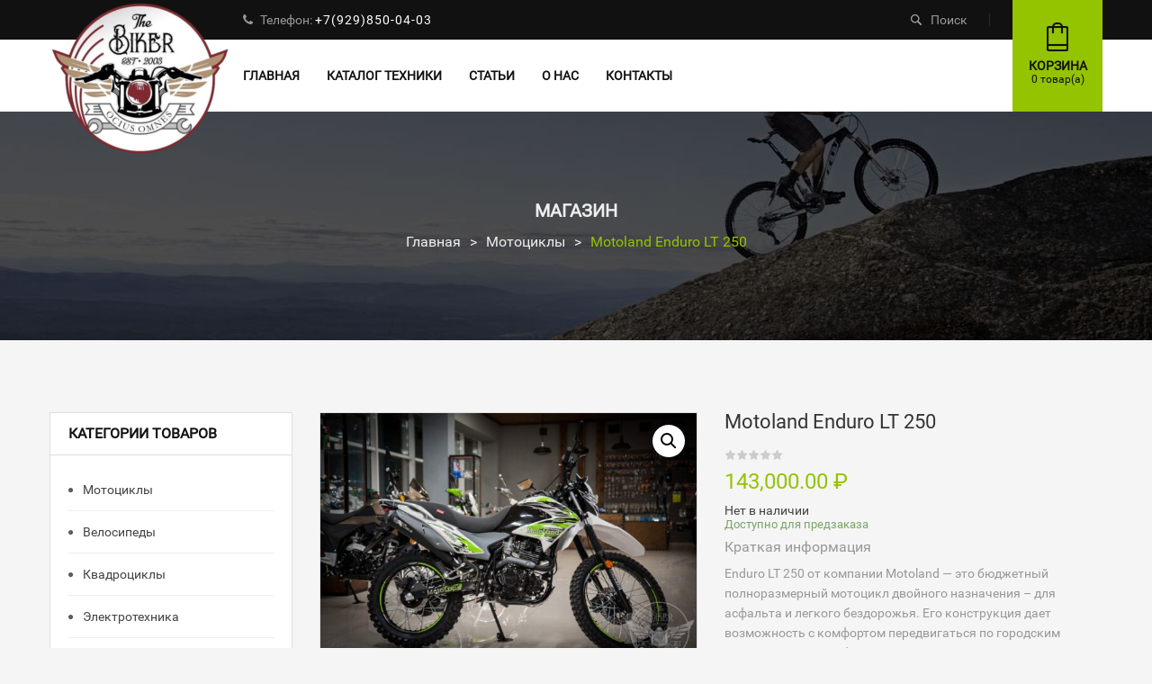

--- FILE ---
content_type: text/html; charset=UTF-8
request_url: https://magazin-baiker.ru/product/motoland-enduro-lt-250/
body_size: 22354
content:
<!DOCTYPE html>
<!--[if IE 10]>         <html class="no-js lt-ie10" lang="ru-RU"> <![endif]-->
<!--[if IE 11]>         <html class="no-js ie11" lang="ru-RU"> <![endif]-->
<!--[if gt IE 10]><!--> <html class="no-js" lang="ru-RU"> <!--<![endif]-->
<head>
	<meta charset="UTF-8">
	<meta name="viewport" content="width=device-width, initial-scale=1.0">
	<link rel="apple-touch-icon" sizes="57x57" href="/wp-content/themes/sportbikes/logo/apple-icon-57x57.png">
	<link rel="apple-touch-icon" sizes="60x60" href="/wp-content/themes/sportbikes/logo/apple-icon-60x60.png">
	<link rel="apple-touch-icon" sizes="72x72" href="/wp-content/themes/sportbikes/logo/apple-icon-72x72.png">
	<link rel="apple-touch-icon" sizes="76x76" href="/wp-content/themes/sportbikes/logo/apple-icon-76x76.png">
	<link rel="apple-touch-icon" sizes="114x114" href="/wp-content/themes/sportbikes/logo/apple-icon-114x114.png">
	<link rel="apple-touch-icon" sizes="120x120" href="/wp-content/themes/sportbikes/logo/apple-icon-120x120.png">
	<link rel="apple-touch-icon" sizes="144x144" href="/wp-content/themes/sportbikes/logo/apple-icon-144x144.png">
	<link rel="apple-touch-icon" sizes="152x152" href="/wp-content/themes/sportbikes/logo/apple-icon-152x152.png">
	<link rel="apple-touch-icon" sizes="180x180" href="/wp-content/themes/sportbikes/logo/apple-icon-180x180.png">
	<link rel="icon" type="image/png" sizes="192x192"  href="/wp-content/themes/sportbikes/logo/android-icon-192x192.png">
	<link rel="icon" type="image/png" sizes="32x32" href="/wp-content/themes/sportbikes/logo/favicon-32x32.png">
	<link rel="icon" type="image/png" sizes="96x96" href="/wp-content/themes/sportbikes/logo/favicon-96x96.png">
	<link rel="icon" type="image/png" sizes="16x16" href="/wp-content/themes/sportbikes/logo/favicon-16x16.png">
	<link rel="manifest" href="/wp-content/themes/sportbikes/logo/manifest.json">
	<meta name="msapplication-TileColor" content="#ffffff">
	<meta name="msapplication-TileImage" content="/ms-icon-144x144.png">
	<meta name="theme-color" content="#ffffff">
	<meta name='robots' content='index, follow, max-image-preview:large, max-snippet:-1, max-video-preview:-1' />

	<!-- This site is optimized with the Yoast SEO plugin v19.0 - https://yoast.com/wordpress/plugins/seo/ -->
	<title>Motoland Enduro LT 250 - Байкер</title>
	<link rel="canonical" href="https://magazin-baiker.ru/product/motoland-enduro-lt-250/" />
	<meta property="og:locale" content="ru_RU" />
	<meta property="og:type" content="article" />
	<meta property="og:title" content="Motoland Enduro LT 250 - Байкер" />
	<meta property="og:description" content="Enduro LT 250 от компании Motoland - это бюджетный полноразмерный мотоцикл двойного назначения – для асфальта и легкого бездорожья. Его конструкция дает возможность с комфортом передвигаться по городским улицам и дорогам общего пользования, а внедорожные качества позволяют без особых усилий преодолевать бездорожье." />
	<meta property="og:url" content="https://magazin-baiker.ru/product/motoland-enduro-lt-250/" />
	<meta property="og:site_name" content="Байкер" />
	<meta property="article:modified_time" content="2022-06-19T16:22:16+00:00" />
	<meta property="og:image" content="https://magazin-baiker.ru/wp-content/uploads/2020/10/photo_0001-9.jpg" />
	<meta property="og:image:width" content="1600" />
	<meta property="og:image:height" content="1065" />
	<meta property="og:image:type" content="image/jpeg" />
	<meta name="twitter:card" content="summary_large_image" />
	<script type="application/ld+json" class="yoast-schema-graph">{"@context":"https://schema.org","@graph":[{"@type":"WebSite","@id":"https://magazin-baiker.ru/#website","url":"https://magazin-baiker.ru/","name":"Байкер","description":"Магазин мотоциклов и велосипедов","potentialAction":[{"@type":"SearchAction","target":{"@type":"EntryPoint","urlTemplate":"https://magazin-baiker.ru/?s={search_term_string}"},"query-input":"required name=search_term_string"}],"inLanguage":"ru-RU"},{"@type":"ImageObject","inLanguage":"ru-RU","@id":"https://magazin-baiker.ru/product/motoland-enduro-lt-250/#primaryimage","url":"https://magazin-baiker.ru/wp-content/uploads/2020/10/photo_0001-9.jpg","contentUrl":"https://magazin-baiker.ru/wp-content/uploads/2020/10/photo_0001-9.jpg","width":1600,"height":1065},{"@type":"WebPage","@id":"https://magazin-baiker.ru/product/motoland-enduro-lt-250/#webpage","url":"https://magazin-baiker.ru/product/motoland-enduro-lt-250/","name":"Motoland Enduro LT 250 - Байкер","isPartOf":{"@id":"https://magazin-baiker.ru/#website"},"primaryImageOfPage":{"@id":"https://magazin-baiker.ru/product/motoland-enduro-lt-250/#primaryimage"},"datePublished":"2020-10-04T05:29:34+00:00","dateModified":"2022-06-19T16:22:16+00:00","breadcrumb":{"@id":"https://magazin-baiker.ru/product/motoland-enduro-lt-250/#breadcrumb"},"inLanguage":"ru-RU","potentialAction":[{"@type":"ReadAction","target":["https://magazin-baiker.ru/product/motoland-enduro-lt-250/"]}]},{"@type":"BreadcrumbList","@id":"https://magazin-baiker.ru/product/motoland-enduro-lt-250/#breadcrumb","itemListElement":[{"@type":"ListItem","position":1,"name":"Home","item":"https://magazin-baiker.ru/"},{"@type":"ListItem","position":2,"name":"Магазин","item":"https://magazin-baiker.ru/shop/"},{"@type":"ListItem","position":3,"name":"Motoland Enduro LT 250"}]}]}</script>
	<!-- / Yoast SEO plugin. -->


<link rel='dns-prefetch' href='//s.w.org' />
<link rel="alternate" type="application/rss+xml" title="Байкер &raquo; Лента" href="https://magazin-baiker.ru/feed/" />
<link rel="alternate" type="application/rss+xml" title="Байкер &raquo; Лента комментариев" href="https://magazin-baiker.ru/comments/feed/" />
<link rel="alternate" type="application/rss+xml" title="Байкер &raquo; Лента комментариев к &laquo;Motoland Enduro LT 250&raquo;" href="https://magazin-baiker.ru/product/motoland-enduro-lt-250/feed/" />
<script type="text/javascript">
window._wpemojiSettings = {"baseUrl":"https:\/\/s.w.org\/images\/core\/emoji\/14.0.0\/72x72\/","ext":".png","svgUrl":"https:\/\/s.w.org\/images\/core\/emoji\/14.0.0\/svg\/","svgExt":".svg","source":{"concatemoji":"https:\/\/magazin-baiker.ru\/wp-includes\/js\/wp-emoji-release.min.js?ver=6.0.11"}};
/*! This file is auto-generated */
!function(e,a,t){var n,r,o,i=a.createElement("canvas"),p=i.getContext&&i.getContext("2d");function s(e,t){var a=String.fromCharCode,e=(p.clearRect(0,0,i.width,i.height),p.fillText(a.apply(this,e),0,0),i.toDataURL());return p.clearRect(0,0,i.width,i.height),p.fillText(a.apply(this,t),0,0),e===i.toDataURL()}function c(e){var t=a.createElement("script");t.src=e,t.defer=t.type="text/javascript",a.getElementsByTagName("head")[0].appendChild(t)}for(o=Array("flag","emoji"),t.supports={everything:!0,everythingExceptFlag:!0},r=0;r<o.length;r++)t.supports[o[r]]=function(e){if(!p||!p.fillText)return!1;switch(p.textBaseline="top",p.font="600 32px Arial",e){case"flag":return s([127987,65039,8205,9895,65039],[127987,65039,8203,9895,65039])?!1:!s([55356,56826,55356,56819],[55356,56826,8203,55356,56819])&&!s([55356,57332,56128,56423,56128,56418,56128,56421,56128,56430,56128,56423,56128,56447],[55356,57332,8203,56128,56423,8203,56128,56418,8203,56128,56421,8203,56128,56430,8203,56128,56423,8203,56128,56447]);case"emoji":return!s([129777,127995,8205,129778,127999],[129777,127995,8203,129778,127999])}return!1}(o[r]),t.supports.everything=t.supports.everything&&t.supports[o[r]],"flag"!==o[r]&&(t.supports.everythingExceptFlag=t.supports.everythingExceptFlag&&t.supports[o[r]]);t.supports.everythingExceptFlag=t.supports.everythingExceptFlag&&!t.supports.flag,t.DOMReady=!1,t.readyCallback=function(){t.DOMReady=!0},t.supports.everything||(n=function(){t.readyCallback()},a.addEventListener?(a.addEventListener("DOMContentLoaded",n,!1),e.addEventListener("load",n,!1)):(e.attachEvent("onload",n),a.attachEvent("onreadystatechange",function(){"complete"===a.readyState&&t.readyCallback()})),(e=t.source||{}).concatemoji?c(e.concatemoji):e.wpemoji&&e.twemoji&&(c(e.twemoji),c(e.wpemoji)))}(window,document,window._wpemojiSettings);
</script>
<style type="text/css">
img.wp-smiley,
img.emoji {
	display: inline !important;
	border: none !important;
	box-shadow: none !important;
	height: 1em !important;
	width: 1em !important;
	margin: 0 0.07em !important;
	vertical-align: -0.1em !important;
	background: none !important;
	padding: 0 !important;
}
</style>
	<link rel='stylesheet' id='wp-block-library-css'  href='https://magazin-baiker.ru/wp-includes/css/dist/block-library/style.min.css?ver=6.0.11' type='text/css' media='all' />
<link rel='stylesheet' id='wc-block-style-css'  href='https://magazin-baiker.ru/wp-content/plugins/woocommerce/packages/woocommerce-blocks/build/style.css?ver=2.5.16' type='text/css' media='all' />
<style id='global-styles-inline-css' type='text/css'>
body{--wp--preset--color--black: #000000;--wp--preset--color--cyan-bluish-gray: #abb8c3;--wp--preset--color--white: #ffffff;--wp--preset--color--pale-pink: #f78da7;--wp--preset--color--vivid-red: #cf2e2e;--wp--preset--color--luminous-vivid-orange: #ff6900;--wp--preset--color--luminous-vivid-amber: #fcb900;--wp--preset--color--light-green-cyan: #7bdcb5;--wp--preset--color--vivid-green-cyan: #00d084;--wp--preset--color--pale-cyan-blue: #8ed1fc;--wp--preset--color--vivid-cyan-blue: #0693e3;--wp--preset--color--vivid-purple: #9b51e0;--wp--preset--gradient--vivid-cyan-blue-to-vivid-purple: linear-gradient(135deg,rgba(6,147,227,1) 0%,rgb(155,81,224) 100%);--wp--preset--gradient--light-green-cyan-to-vivid-green-cyan: linear-gradient(135deg,rgb(122,220,180) 0%,rgb(0,208,130) 100%);--wp--preset--gradient--luminous-vivid-amber-to-luminous-vivid-orange: linear-gradient(135deg,rgba(252,185,0,1) 0%,rgba(255,105,0,1) 100%);--wp--preset--gradient--luminous-vivid-orange-to-vivid-red: linear-gradient(135deg,rgba(255,105,0,1) 0%,rgb(207,46,46) 100%);--wp--preset--gradient--very-light-gray-to-cyan-bluish-gray: linear-gradient(135deg,rgb(238,238,238) 0%,rgb(169,184,195) 100%);--wp--preset--gradient--cool-to-warm-spectrum: linear-gradient(135deg,rgb(74,234,220) 0%,rgb(151,120,209) 20%,rgb(207,42,186) 40%,rgb(238,44,130) 60%,rgb(251,105,98) 80%,rgb(254,248,76) 100%);--wp--preset--gradient--blush-light-purple: linear-gradient(135deg,rgb(255,206,236) 0%,rgb(152,150,240) 100%);--wp--preset--gradient--blush-bordeaux: linear-gradient(135deg,rgb(254,205,165) 0%,rgb(254,45,45) 50%,rgb(107,0,62) 100%);--wp--preset--gradient--luminous-dusk: linear-gradient(135deg,rgb(255,203,112) 0%,rgb(199,81,192) 50%,rgb(65,88,208) 100%);--wp--preset--gradient--pale-ocean: linear-gradient(135deg,rgb(255,245,203) 0%,rgb(182,227,212) 50%,rgb(51,167,181) 100%);--wp--preset--gradient--electric-grass: linear-gradient(135deg,rgb(202,248,128) 0%,rgb(113,206,126) 100%);--wp--preset--gradient--midnight: linear-gradient(135deg,rgb(2,3,129) 0%,rgb(40,116,252) 100%);--wp--preset--duotone--dark-grayscale: url('#wp-duotone-dark-grayscale');--wp--preset--duotone--grayscale: url('#wp-duotone-grayscale');--wp--preset--duotone--purple-yellow: url('#wp-duotone-purple-yellow');--wp--preset--duotone--blue-red: url('#wp-duotone-blue-red');--wp--preset--duotone--midnight: url('#wp-duotone-midnight');--wp--preset--duotone--magenta-yellow: url('#wp-duotone-magenta-yellow');--wp--preset--duotone--purple-green: url('#wp-duotone-purple-green');--wp--preset--duotone--blue-orange: url('#wp-duotone-blue-orange');--wp--preset--font-size--small: 13px;--wp--preset--font-size--medium: 20px;--wp--preset--font-size--large: 36px;--wp--preset--font-size--x-large: 42px;}.has-black-color{color: var(--wp--preset--color--black) !important;}.has-cyan-bluish-gray-color{color: var(--wp--preset--color--cyan-bluish-gray) !important;}.has-white-color{color: var(--wp--preset--color--white) !important;}.has-pale-pink-color{color: var(--wp--preset--color--pale-pink) !important;}.has-vivid-red-color{color: var(--wp--preset--color--vivid-red) !important;}.has-luminous-vivid-orange-color{color: var(--wp--preset--color--luminous-vivid-orange) !important;}.has-luminous-vivid-amber-color{color: var(--wp--preset--color--luminous-vivid-amber) !important;}.has-light-green-cyan-color{color: var(--wp--preset--color--light-green-cyan) !important;}.has-vivid-green-cyan-color{color: var(--wp--preset--color--vivid-green-cyan) !important;}.has-pale-cyan-blue-color{color: var(--wp--preset--color--pale-cyan-blue) !important;}.has-vivid-cyan-blue-color{color: var(--wp--preset--color--vivid-cyan-blue) !important;}.has-vivid-purple-color{color: var(--wp--preset--color--vivid-purple) !important;}.has-black-background-color{background-color: var(--wp--preset--color--black) !important;}.has-cyan-bluish-gray-background-color{background-color: var(--wp--preset--color--cyan-bluish-gray) !important;}.has-white-background-color{background-color: var(--wp--preset--color--white) !important;}.has-pale-pink-background-color{background-color: var(--wp--preset--color--pale-pink) !important;}.has-vivid-red-background-color{background-color: var(--wp--preset--color--vivid-red) !important;}.has-luminous-vivid-orange-background-color{background-color: var(--wp--preset--color--luminous-vivid-orange) !important;}.has-luminous-vivid-amber-background-color{background-color: var(--wp--preset--color--luminous-vivid-amber) !important;}.has-light-green-cyan-background-color{background-color: var(--wp--preset--color--light-green-cyan) !important;}.has-vivid-green-cyan-background-color{background-color: var(--wp--preset--color--vivid-green-cyan) !important;}.has-pale-cyan-blue-background-color{background-color: var(--wp--preset--color--pale-cyan-blue) !important;}.has-vivid-cyan-blue-background-color{background-color: var(--wp--preset--color--vivid-cyan-blue) !important;}.has-vivid-purple-background-color{background-color: var(--wp--preset--color--vivid-purple) !important;}.has-black-border-color{border-color: var(--wp--preset--color--black) !important;}.has-cyan-bluish-gray-border-color{border-color: var(--wp--preset--color--cyan-bluish-gray) !important;}.has-white-border-color{border-color: var(--wp--preset--color--white) !important;}.has-pale-pink-border-color{border-color: var(--wp--preset--color--pale-pink) !important;}.has-vivid-red-border-color{border-color: var(--wp--preset--color--vivid-red) !important;}.has-luminous-vivid-orange-border-color{border-color: var(--wp--preset--color--luminous-vivid-orange) !important;}.has-luminous-vivid-amber-border-color{border-color: var(--wp--preset--color--luminous-vivid-amber) !important;}.has-light-green-cyan-border-color{border-color: var(--wp--preset--color--light-green-cyan) !important;}.has-vivid-green-cyan-border-color{border-color: var(--wp--preset--color--vivid-green-cyan) !important;}.has-pale-cyan-blue-border-color{border-color: var(--wp--preset--color--pale-cyan-blue) !important;}.has-vivid-cyan-blue-border-color{border-color: var(--wp--preset--color--vivid-cyan-blue) !important;}.has-vivid-purple-border-color{border-color: var(--wp--preset--color--vivid-purple) !important;}.has-vivid-cyan-blue-to-vivid-purple-gradient-background{background: var(--wp--preset--gradient--vivid-cyan-blue-to-vivid-purple) !important;}.has-light-green-cyan-to-vivid-green-cyan-gradient-background{background: var(--wp--preset--gradient--light-green-cyan-to-vivid-green-cyan) !important;}.has-luminous-vivid-amber-to-luminous-vivid-orange-gradient-background{background: var(--wp--preset--gradient--luminous-vivid-amber-to-luminous-vivid-orange) !important;}.has-luminous-vivid-orange-to-vivid-red-gradient-background{background: var(--wp--preset--gradient--luminous-vivid-orange-to-vivid-red) !important;}.has-very-light-gray-to-cyan-bluish-gray-gradient-background{background: var(--wp--preset--gradient--very-light-gray-to-cyan-bluish-gray) !important;}.has-cool-to-warm-spectrum-gradient-background{background: var(--wp--preset--gradient--cool-to-warm-spectrum) !important;}.has-blush-light-purple-gradient-background{background: var(--wp--preset--gradient--blush-light-purple) !important;}.has-blush-bordeaux-gradient-background{background: var(--wp--preset--gradient--blush-bordeaux) !important;}.has-luminous-dusk-gradient-background{background: var(--wp--preset--gradient--luminous-dusk) !important;}.has-pale-ocean-gradient-background{background: var(--wp--preset--gradient--pale-ocean) !important;}.has-electric-grass-gradient-background{background: var(--wp--preset--gradient--electric-grass) !important;}.has-midnight-gradient-background{background: var(--wp--preset--gradient--midnight) !important;}.has-small-font-size{font-size: var(--wp--preset--font-size--small) !important;}.has-medium-font-size{font-size: var(--wp--preset--font-size--medium) !important;}.has-large-font-size{font-size: var(--wp--preset--font-size--large) !important;}.has-x-large-font-size{font-size: var(--wp--preset--font-size--x-large) !important;}
</style>
<link rel='stylesheet' id='contact-form-7-css'  href='https://magazin-baiker.ru/wp-content/plugins/contact-form-7/includes/css/styles.css?ver=5.5.6.1' type='text/css' media='all' />
<link rel='stylesheet' id='rs-plugin-settings-css'  href='https://magazin-baiker.ru/wp-content/plugins/revslider/public/assets/css/rs6.css?ver=6.2.9' type='text/css' media='all' />
<style id='rs-plugin-settings-inline-css' type='text/css'>
#rs-demo-id {}
</style>
<link rel='stylesheet' id='photoswipe-css'  href='https://magazin-baiker.ru/wp-content/plugins/woocommerce/assets/css/photoswipe/photoswipe.min.css?ver=4.2.5' type='text/css' media='all' />
<link rel='stylesheet' id='photoswipe-default-skin-css'  href='https://magazin-baiker.ru/wp-content/plugins/woocommerce/assets/css/photoswipe/default-skin/default-skin.min.css?ver=4.2.5' type='text/css' media='all' />
<link rel='stylesheet' id='woocommerce-layout-css'  href='https://magazin-baiker.ru/wp-content/plugins/woocommerce/assets/css/woocommerce-layout.css?ver=4.2.5' type='text/css' media='all' />
<link rel='stylesheet' id='woocommerce-smallscreen-css'  href='https://magazin-baiker.ru/wp-content/plugins/woocommerce/assets/css/woocommerce-smallscreen.css?ver=4.2.5' type='text/css' media='only screen and (max-width: 768px)' />
<link rel='stylesheet' id='woocommerce-general-css'  href='https://magazin-baiker.ru/wp-content/plugins/woocommerce/assets/css/woocommerce.css?ver=4.2.5' type='text/css' media='all' />
<style id='woocommerce-inline-inline-css' type='text/css'>
.woocommerce form .form-row .required { visibility: visible; }
</style>
<link rel='stylesheet' id='lightbox_css-css'  href='https://magazin-baiker.ru/wp-content/plugins/sw_core/css/jquery.fancybox.css' type='text/css' media='all' />
<link rel='stylesheet' id='shortcode_css-css'  href='https://magazin-baiker.ru/wp-content/plugins/sw_core/css/shortcodes.css' type='text/css' media='all' />
<link rel='stylesheet' id='fontawesome_css-css'  href='https://magazin-baiker.ru/wp-content/plugins/sw_woocommerce/css/font-awesome.min.css?ver=6.0.11' type='text/css' media='all' />
<link rel='stylesheet' id='bootstrap-css'  href='https://magazin-baiker.ru/wp-content/themes/sportbikes/css/bootstrap.min.css' type='text/css' media='all' />
<link rel='stylesheet' id='rtl_css-css'  href='https://magazin-baiker.ru/wp-content/themes/sportbikes/css/rtl.css' type='text/css' media='all' />
<link rel='stylesheet' id='yatheme_css-css'  href='https://magazin-baiker.ru/wp-content/themes/sportbikes/css/app-default.css' type='text/css' media='all' />
<link rel='stylesheet' id='yatheme_responsive_css-css'  href='https://magazin-baiker.ru/wp-content/themes/sportbikes/css/app-responsive.css' type='text/css' media='all' />
<script type='text/javascript' src='https://magazin-baiker.ru/wp-includes/js/jquery/jquery.min.js?ver=3.6.0' id='jquery-core-js'></script>
<script type='text/javascript' src='https://magazin-baiker.ru/wp-includes/js/jquery/jquery-migrate.min.js?ver=3.3.2' id='jquery-migrate-js'></script>
<script type='text/javascript' src='https://magazin-baiker.ru/wp-content/plugins/revslider/public/assets/js/rbtools.min.js?ver=6.0.5' id='tp-tools-js'></script>
<script type='text/javascript' src='https://magazin-baiker.ru/wp-content/plugins/revslider/public/assets/js/rs6.min.js?ver=6.2.9' id='revmin-js'></script>
<script type='text/javascript' src='https://magazin-baiker.ru/wp-content/plugins/woocommerce/assets/js/jquery-blockui/jquery.blockUI.min.js?ver=2.70' id='jquery-blockui-js'></script>
<script type='text/javascript' id='wc-add-to-cart-js-extra'>
/* <![CDATA[ */
var wc_add_to_cart_params = {"ajax_url":"\/wp-admin\/admin-ajax.php","wc_ajax_url":"\/?wc-ajax=%%endpoint%%","i18n_view_cart":"\u041f\u0440\u043e\u0441\u043c\u043e\u0442\u0440 \u043a\u043e\u0440\u0437\u0438\u043d\u044b","cart_url":"https:\/\/magazin-baiker.ru\/cart\/","is_cart":"","cart_redirect_after_add":"no"};
/* ]]> */
</script>
<script type='text/javascript' src='https://magazin-baiker.ru/wp-content/plugins/woocommerce/assets/js/frontend/add-to-cart.min.js?ver=4.2.5' id='wc-add-to-cart-js'></script>
<script type='text/javascript' src='https://magazin-baiker.ru/wp-content/plugins/js_composer/assets/js/vendors/woocommerce-add-to-cart.js?ver=6.2.0' id='vc_woocommerce-add-to-cart-js-js'></script>
<script type='text/javascript' src='https://magazin-baiker.ru/wp-content/themes/sportbikes/js/modernizr-2.6.2.min.js' id='modernizr-js'></script>
<link rel="https://api.w.org/" href="https://magazin-baiker.ru/wp-json/" /><link rel="alternate" type="application/json" href="https://magazin-baiker.ru/wp-json/wp/v2/product/941" /><link rel="EditURI" type="application/rsd+xml" title="RSD" href="https://magazin-baiker.ru/xmlrpc.php?rsd" />
<link rel="wlwmanifest" type="application/wlwmanifest+xml" href="https://magazin-baiker.ru/wp-includes/wlwmanifest.xml" /> 
<meta name="generator" content="WordPress 6.0.11" />
<meta name="generator" content="WooCommerce 4.2.5" />
<link rel='shortlink' href='https://magazin-baiker.ru/?p=941' />
<link rel="alternate" type="application/json+oembed" href="https://magazin-baiker.ru/wp-json/oembed/1.0/embed?url=https%3A%2F%2Fmagazin-baiker.ru%2Fproduct%2Fmotoland-enduro-lt-250%2F" />
<link rel="alternate" type="text/xml+oembed" href="https://magazin-baiker.ru/wp-json/oembed/1.0/embed?url=https%3A%2F%2Fmagazin-baiker.ru%2Fproduct%2Fmotoland-enduro-lt-250%2F&#038;format=xml" />
	<noscript><style>.woocommerce-product-gallery{ opacity: 1 !important; }</style></noscript>
	<meta name="generator" content="Powered by WPBakery Page Builder - drag and drop page builder for WordPress."/>
<meta name="generator" content="Powered by Slider Revolution 6.2.9 - responsive, Mobile-Friendly Slider Plugin for WordPress with comfortable drag and drop interface." />
<script type="text/javascript">function setREVStartSize(e){
			//window.requestAnimationFrame(function() {				 
				window.RSIW = window.RSIW===undefined ? window.innerWidth : window.RSIW;	
				window.RSIH = window.RSIH===undefined ? window.innerHeight : window.RSIH;	
				try {								
					var pw = document.getElementById(e.c).parentNode.offsetWidth,
						newh;
					pw = pw===0 || isNaN(pw) ? window.RSIW : pw;
					e.tabw = e.tabw===undefined ? 0 : parseInt(e.tabw);
					e.thumbw = e.thumbw===undefined ? 0 : parseInt(e.thumbw);
					e.tabh = e.tabh===undefined ? 0 : parseInt(e.tabh);
					e.thumbh = e.thumbh===undefined ? 0 : parseInt(e.thumbh);
					e.tabhide = e.tabhide===undefined ? 0 : parseInt(e.tabhide);
					e.thumbhide = e.thumbhide===undefined ? 0 : parseInt(e.thumbhide);
					e.mh = e.mh===undefined || e.mh=="" || e.mh==="auto" ? 0 : parseInt(e.mh,0);		
					if(e.layout==="fullscreen" || e.l==="fullscreen") 						
						newh = Math.max(e.mh,window.RSIH);					
					else{					
						e.gw = Array.isArray(e.gw) ? e.gw : [e.gw];
						for (var i in e.rl) if (e.gw[i]===undefined || e.gw[i]===0) e.gw[i] = e.gw[i-1];					
						e.gh = e.el===undefined || e.el==="" || (Array.isArray(e.el) && e.el.length==0)? e.gh : e.el;
						e.gh = Array.isArray(e.gh) ? e.gh : [e.gh];
						for (var i in e.rl) if (e.gh[i]===undefined || e.gh[i]===0) e.gh[i] = e.gh[i-1];
											
						var nl = new Array(e.rl.length),
							ix = 0,						
							sl;					
						e.tabw = e.tabhide>=pw ? 0 : e.tabw;
						e.thumbw = e.thumbhide>=pw ? 0 : e.thumbw;
						e.tabh = e.tabhide>=pw ? 0 : e.tabh;
						e.thumbh = e.thumbhide>=pw ? 0 : e.thumbh;					
						for (var i in e.rl) nl[i] = e.rl[i]<window.RSIW ? 0 : e.rl[i];
						sl = nl[0];									
						for (var i in nl) if (sl>nl[i] && nl[i]>0) { sl = nl[i]; ix=i;}															
						var m = pw>(e.gw[ix]+e.tabw+e.thumbw) ? 1 : (pw-(e.tabw+e.thumbw)) / (e.gw[ix]);					
						newh =  (e.gh[ix] * m) + (e.tabh + e.thumbh);
					}				
					if(window.rs_init_css===undefined) window.rs_init_css = document.head.appendChild(document.createElement("style"));					
					document.getElementById(e.c).height = newh+"px";
					window.rs_init_css.innerHTML += "#"+e.c+"_wrapper { height: "+newh+"px }";				
				} catch(e){
					console.log("Failure at Presize of Slider:" + e)
				}					   
			//});
		  };</script>
<noscript><style> .wpb_animate_when_almost_visible { opacity: 1; }</style></noscript></head>
<body class="product-template-default single single-product postid-941 theme-sportbikes woocommerce woocommerce-page woocommerce-no-js motoland-enduro-lt-250 wpb-js-composer js-comp-ver-6.2.0 vc_responsive">
<div class="body-wrapper theme-clearfix">
<div class="header-style3"><header id="header" class="header header-style-group1 header-style-group2">
    <div class="header-top">
        <div class="container">
        	<div class="content-header-top clearfix">        	
	    							<div class="sportbikes_phone hidden-xs pull-left">
						<div class="main-phone">
							<i class="fa fa-phone"></i><span> Телефон: </span><a href="tel:+79298500403">+7(929)850-04-03</a>
						</div>
					</div>
				
		        	        

		        
		        <div id="sidebar-search" class="sidebar-top-search pull-right">	
		        	<div id="sportbikes_search" class="sportbikes_title_search">
	    				<a class="custom-font" href="javascript:void(0);" data-toggle="modal" data-target="#search_form">
	    					<span>Поиск</span>
	    				</a>
		        	</div>	
				</div>
	        </div>
        </div>
    </div>
	<div class="header-bottom">
		<div class="container">
			<div class="content-header-bottom">
				<div class="sportbikes-logo pull-left">
					<a  href="https://magazin-baiker.ru/">
													<img src="https://magazin-baiker.ru/wp-content/uploads/2021/07/logo-e1601995704206.png" alt="Байкер"/>
											</a>
				</div>

								<!-- Primary navbar -->
					<div id="main-menu" class="main-menu pull-left">
						<nav id="primary-menu" class="primary-menu">
							<div class="mid-header pull-left clearfix">
								<div class="navbar-inner navbar-inverse">
																		<ul id="menu-main-menu" class="nav nav-pills nav-mega"><li class="menu-%d0%b3%d0%bb%d0%b0%d0%b2%d0%bd%d0%b0%d1%8f"><a class="item-link" href="/"><span class="menu-title">Главная</span></a></li>
<li class="custom-image-col5 menu-%d0%ba%d0%b0%d1%82%d0%b0%d0%bb%d0%be%d0%b3-%d1%82%d0%b5%d1%85%d0%bd%d0%b8%d0%ba%d0%b8"><a class="item-link" href="/shop"><span class="menu-title">Каталог техники</span></a></li>
<li class="dropdown menu-%d1%81%d1%82%d0%b0%d1%82%d1%8c%d0%b8"><a class="item-link dropdown-toggle" href="#"><span class="menu-title">Статьи</span></a>
<ul class="dropdown-menu">
	<li class="menu-%d1%81%d0%be%d0%b2%d0%b5%d1%82%d1%8b"><a href="https://magazin-baiker.ru/category/advices/"><span class="menu-title">Советы</span></a></li>
	<li class="menu-%d0%be%d0%b1%d0%b7%d0%be%d1%80%d1%8b"><a href="https://magazin-baiker.ru/category/reviews/"><span class="menu-title">Обзоры</span></a></li>
</ul>
</li>
<li class="menu-%d0%be-%d0%bd%d0%b0%d1%81"><a class="item-link" href="https://magazin-baiker.ru/about-us/"><span class="menu-title">О нас</span></a></li>
<li class="menu-%d0%ba%d0%be%d0%bd%d1%82%d0%b0%d0%ba%d1%82%d1%8b"><a class="item-link" href="https://magazin-baiker.ru/contact-us/"><span class="menu-title">Контакты</span></a></li>
</ul>								</div>
							</div>
								
						</nav>
					</div>
				<!-- /Primary navbar -->
								<div class="sportbikes_cart pull-right">
					<div class="top-form top-form-minicart sportbikes-minicart-style1 pull-right">
	<div class="top-minicart-icon pull-right">
		<a class="cart-contents custom-font" href="https://magazin-baiker.ru/cart/" title="Просмотр корзины">
			<span class="minicart-text">Корзина</span>
			<span class="minicart-number">
				0 товар(а)			</span>
		</a>
	</div>
	<div class="wrapp-minicart">
		<div class="minicart-padding">
			<ul class="minicart-content">
							</ul>
			<div class="cart-checkout">
			    <div class="price-total">
				   <span class="label-price-total">Сумма:</span>
				   <span class="price-total-w"><span class="price"><span class="woocommerce-Price-amount amount">0.00&nbsp;<span class="woocommerce-Price-currencySymbol">&#8381;</span></span></span></span>			
				</div>
				<div class="cart-links clearfix">
					<div class="cart-link"><a href="https://magazin-baiker.ru/cart/" title="Корзина">Корзина</a></div>
					<div class="checkout-link"><a href="https://magazin-baiker.ru/checkout/" title="Оформление">Оформление</a></div>
				</div>
			</div>
		</div>
	</div>
</div>				</div>					
			</div>
		</div>
	</div>
</header>


</div>

	<!-- Breadcrumb title -->
	<div class="sportbikes_breadcrumbs" >
		<div class="container">
			<div class="listing-title">			
				<h1>
					<span>
					Магазин					</span>
				</h1>				
			</div>
			<div class="breadcrumbs custom-font theme-clearfix"><ul class="breadcrumb" ><li><a href="https://magazin-baiker.ru" >Главная</a><span class="go-page">></span></li><li><a href="https://magazin-baiker.ru/product-category/motorcycles/" >Мотоциклы</a><span class="go-page">></span></li><li class="active" ><span>Motoland Enduro LT 250</span></li></ul></div>		</div>
	</div>


<div class="container">
	<div class="row">

			<aside id="left" class="sidebar col-lg-3 col-md-4 col-sm-4">
			<div id="sportbikes_category_list-1" class="widget-1 widget-first widget sportbikes_category_list-1 sportbikes_category_list"><div class="widget-inner"><div class="block-title-widget"><h2><span>Категории товаров</span></h2></div>
<div class="siberlef_category">	
	<ul class="list-unstyled">
					<li>
			<a href="https://magazin-baiker.ru/product-category/motorcycles/">
				Мотоциклы			</a>
		</li>
							<li>
			<a href="https://magazin-baiker.ru/product-category/bicycles/">
				Велосипеды			</a>
		</li>
							<li>
			<a href="https://magazin-baiker.ru/product-category/atvs/">
				Квадроциклы			</a>
		</li>
							<li>
			<a href="https://magazin-baiker.ru/product-category/electro-technic/">
				Электротехника			</a>
		</li>
							<li style="padding-left: 20px">
			<a href="https://magazin-baiker.ru/product-category/electro-technic/electro-scooters/">
				Электроскутеры			</a>
		</li>
							<li style="padding-left: 20px">
			<a href="https://magazin-baiker.ru/product-category/electro-technic/electric-bicycles/">
				Электровелосипеды			</a>
		</li>
							<li style="padding-left: 20px">
			<a href="https://magazin-baiker.ru/product-category/electro-technic/electro-atvs/">
				Электроквадроциклы			</a>
		</li>
							<li style="padding-left: 20px">
			<a href="https://magazin-baiker.ru/product-category/electro-technic/electroscooters/">
				Электросамокаты			</a>
		</li>
							<li>
			<a href="https://magazin-baiker.ru/product-category/scooters/">
				Самокаты			</a>
		</li>
				
	</ul>
</div></div></div><div id="woocommerce_product_tag_cloud-1" class="widget-6 widget-last widget woocommerce_product_tag_cloud-1 woocommerce widget_product_tag_cloud"><div class="widget-inner"><div class="block-title-widget"><h2><span>Тэги товаров</span></h2></div><div class="tagcloud"><a href="https://magazin-baiker.ru/product-tag/alpha/" class="tag-cloud-link tag-link-167 tag-link-position-1" style="font-size: 10.692307692308pt;" aria-label="Alpha ()">Alpha</a>
<a href="https://magazin-baiker.ru/product-tag/bajaj/" class="tag-cloud-link tag-link-162 tag-link-position-2" style="font-size: 10.692307692308pt;" aria-label="Bajaj ()">Bajaj</a>
<a href="https://magazin-baiker.ru/product-tag/bse/" class="tag-cloud-link tag-link-155 tag-link-position-3" style="font-size: 10.24358974359pt;" aria-label="BSE ()">BSE</a>
<a href="https://magazin-baiker.ru/product-tag/champ/" class="tag-cloud-link tag-link-181 tag-link-position-4" style="font-size: 8.8974358974359pt;" aria-label="Champ ()">Champ</a>
<a href="https://magazin-baiker.ru/product-tag/citycoco/" class="tag-cloud-link tag-link-112 tag-link-position-5" style="font-size: 9.6153846153846pt;" aria-label="Citycoco ()">Citycoco</a>
<a href="https://magazin-baiker.ru/product-tag/gtx/" class="tag-cloud-link tag-link-98 tag-link-position-6" style="font-size: 11.141025641026pt;" aria-label="GTX ()">GTX</a>
<a href="https://magazin-baiker.ru/product-tag/ikingi/" class="tag-cloud-link tag-link-178 tag-link-position-7" style="font-size: 10.692307692308pt;" aria-label="Ikingi ()">Ikingi</a>
<a href="https://magazin-baiker.ru/product-tag/kawasaki/" class="tag-cloud-link tag-link-212 tag-link-position-8" style="font-size: 8.8974358974359pt;" aria-label="Kawasaki ()">Kawasaki</a>
<a href="https://magazin-baiker.ru/product-tag/kayo/" class="tag-cloud-link tag-link-91 tag-link-position-9" style="font-size: 12.307692307692pt;" aria-label="Kayo ()">Kayo</a>
<a href="https://magazin-baiker.ru/product-tag/kugoo/" class="tag-cloud-link tag-link-135 tag-link-position-10" style="font-size: 14.102564102564pt;" aria-label="Kugoo ()">Kugoo</a>
<a href="https://magazin-baiker.ru/product-tag/kugoo-kirin/" class="tag-cloud-link tag-link-153 tag-link-position-11" style="font-size: 13.205128205128pt;" aria-label="Kugoo Kirin ()">Kugoo Kirin</a>
<a href="https://magazin-baiker.ru/product-tag/leopard/" class="tag-cloud-link tag-link-193 tag-link-position-12" style="font-size: 8pt;" aria-label="Leopard ()">Leopard</a>
<a href="https://magazin-baiker.ru/product-tag/merida/" class="tag-cloud-link tag-link-89 tag-link-position-13" style="font-size: 13.205128205128pt;" aria-label="Merida ()">Merida</a>
<a href="https://magazin-baiker.ru/product-tag/motoland/" class="tag-cloud-link tag-link-94 tag-link-position-14" style="font-size: 18.320512820513pt;" aria-label="Motoland ()">Motoland</a>
<a href="https://magazin-baiker.ru/product-tag/mrz/" class="tag-cloud-link tag-link-173 tag-link-position-15" style="font-size: 11.141025641026pt;" aria-label="MRZ ()">MRZ</a>
<a href="https://magazin-baiker.ru/product-tag/nakto/" class="tag-cloud-link tag-link-116 tag-link-position-16" style="font-size: 8pt;" aria-label="Nakto ()">Nakto</a>
<a href="https://magazin-baiker.ru/product-tag/racer/" class="tag-cloud-link tag-link-105 tag-link-position-17" style="font-size: 15.987179487179pt;" aria-label="Racer ()">Racer</a>
<a href="https://magazin-baiker.ru/product-tag/rockot/" class="tag-cloud-link tag-link-140 tag-link-position-18" style="font-size: 14.641025641026pt;" aria-label="rockot (21 товар)">rockot</a>
<a href="https://magazin-baiker.ru/product-tag/rrf/" class="tag-cloud-link tag-link-187 tag-link-position-19" style="font-size: 14.641025641026pt;" aria-label="RRF (21 товар)">RRF</a>
<a href="https://magazin-baiker.ru/product-tag/skyway/" class="tag-cloud-link tag-link-202 tag-link-position-20" style="font-size: 8pt;" aria-label="SkyWay ()">SkyWay</a>
<a href="https://magazin-baiker.ru/product-tag/stels/" class="tag-cloud-link tag-link-102 tag-link-position-21" style="font-size: 11.141025641026pt;" aria-label="STELS ()">STELS</a>
<a href="https://magazin-baiker.ru/product-tag/turrut/" class="tag-cloud-link tag-link-175 tag-link-position-22" style="font-size: 9.6153846153846pt;" aria-label="Turrut ()">Turrut</a>
<a href="https://magazin-baiker.ru/product-tag/yacota/" class="tag-cloud-link tag-link-122 tag-link-position-23" style="font-size: 8pt;" aria-label="Yacota ()">Yacota</a>
<a href="https://magazin-baiker.ru/product-tag/yamaha/" class="tag-cloud-link tag-link-148 tag-link-position-24" style="font-size: 8.8974358974359pt;" aria-label="Yamaha ()">Yamaha</a>
<a href="https://magazin-baiker.ru/product-tag/zontes/" class="tag-cloud-link tag-link-183 tag-link-position-25" style="font-size: 10.24358974359pt;" aria-label="Zontes ()">Zontes</a>
<a href="https://magazin-baiker.ru/product-tag/%d0%ba%d0%b2%d0%b0%d0%b4%d1%80%d0%be%d1%86%d0%b8%d0%ba%d0%bb/" class="tag-cloud-link tag-link-103 tag-link-position-26" style="font-size: 15.628205128205pt;" aria-label="Квадроцикл ()">Квадроцикл</a>
<a href="https://magazin-baiker.ru/product-tag/%d1%82%d1%80%d0%b8%d1%86%d0%b8%d0%ba%d0%bb/" class="tag-cloud-link tag-link-170 tag-link-position-27" style="font-size: 12.307692307692pt;" aria-label="Трицикл ()">Трицикл</a>
<a href="https://magazin-baiker.ru/product-tag/%d0%b1%d0%b5%d0%b7-%d0%bf%d1%80%d0%be%d0%b1%d0%b5%d0%b3%d0%b0-%d0%bf%d0%be-%d1%80%d1%84/" class="tag-cloud-link tag-link-208 tag-link-position-28" style="font-size: 12.307692307692pt;" aria-label="без пробега по РФ ()">без пробега по РФ</a>
<a href="https://magazin-baiker.ru/product-tag/%d0%b2%d0%b5%d0%bb%d0%be%d1%81%d0%b8%d0%bf%d0%b5%d0%b4/" class="tag-cloud-link tag-link-88 tag-link-position-29" style="font-size: 17.153846153846pt;" aria-label="велосипед (41 товар)">велосипед</a>
<a href="https://magazin-baiker.ru/product-tag/%d0%b3%d0%be%d1%80%d0%bd%d1%8b%d0%b9-%d0%b2%d0%b5%d0%bb%d0%be%d1%81%d0%b8%d0%bf%d0%b5%d0%b4/" class="tag-cloud-link tag-link-99 tag-link-position-30" style="font-size: 14.282051282051pt;" aria-label="горный велосипед ()">горный велосипед</a>
<a href="https://magazin-baiker.ru/product-tag/%d0%b3%d0%be%d1%80%d0%be%d0%b4%d1%81%d0%ba%d0%be%d0%b9-%d0%b2%d0%b5%d0%bb%d0%be%d1%81%d0%b8%d0%bf%d0%b5%d0%b4/" class="tag-cloud-link tag-link-126 tag-link-position-31" style="font-size: 9.6153846153846pt;" aria-label="городской велосипед ()">городской велосипед</a>
<a href="https://magazin-baiker.ru/product-tag/%d0%b6%d0%b5%d0%bd%d1%81%d0%ba%d0%b8%d0%b9-%d0%b2%d0%b5%d0%bb%d0%be%d1%81%d0%b8%d0%bf%d0%b5%d0%b4/" class="tag-cloud-link tag-link-101 tag-link-position-32" style="font-size: 12.576923076923pt;" aria-label="женский велосипед ()">женский велосипед</a>
<a href="https://magazin-baiker.ru/product-tag/%d0%ba%d1%80%d0%be%d1%81%d1%81%d0%be%d0%b2%d1%8b%d0%b9-%d0%bc%d0%be%d1%82%d0%be%d1%86%d0%b8%d0%ba%d0%bb/" class="tag-cloud-link tag-link-132 tag-link-position-33" style="font-size: 15.448717948718pt;" aria-label="кроссовый мотоцикл ()">кроссовый мотоцикл</a>
<a href="https://magazin-baiker.ru/product-tag/%d0%bc%d0%be%d0%bf%d0%b5%d0%b4/" class="tag-cloud-link tag-link-129 tag-link-position-34" style="font-size: 15.269230769231pt;" aria-label="мопед ()">мопед</a>
<a href="https://magazin-baiker.ru/product-tag/%d0%bc%d0%be%d1%82%d0%be%d1%86%d0%b8%d0%ba%d0%bb/" class="tag-cloud-link tag-link-86 tag-link-position-35" style="font-size: 22pt;" aria-label="мотоцикл ()">мотоцикл</a>
<a href="https://magazin-baiker.ru/product-tag/%d0%bd%d0%b5%d0%b9%d0%ba%d0%b5%d0%b4/" class="tag-cloud-link tag-link-163 tag-link-position-36" style="font-size: 9.6153846153846pt;" aria-label="нейкед ()">нейкед</a>
<a href="https://magazin-baiker.ru/product-tag/%d0%bf%d0%b8%d1%82%d0%b1%d0%b0%d0%b9%d0%ba/" class="tag-cloud-link tag-link-92 tag-link-position-37" style="font-size: 16.884615384615pt;" aria-label="питбайк ()">питбайк</a>
<a href="https://magazin-baiker.ru/product-tag/%d1%81%d0%b0%d0%bc%d0%be%d0%ba%d0%b0%d1%82/" class="tag-cloud-link tag-link-119 tag-link-position-38" style="font-size: 8.8974358974359pt;" aria-label="самокат ()">самокат</a>
<a href="https://magazin-baiker.ru/product-tag/%d1%81%d0%ba%d0%bb%d0%b0%d0%b4%d0%bd%d0%be%d0%b9-%d0%b2%d0%b5%d0%bb%d0%be%d1%81%d0%b8%d0%bf%d0%b5%d0%b4/" class="tag-cloud-link tag-link-145 tag-link-position-39" style="font-size: 8pt;" aria-label="складной велосипед ()">складной велосипед</a>
<a href="https://magazin-baiker.ru/product-tag/%d1%81%d0%ba%d1%83%d1%82%d0%b5%d1%80/" class="tag-cloud-link tag-link-165 tag-link-position-40" style="font-size: 16.884615384615pt;" aria-label="скутер ()">скутер</a>
<a href="https://magazin-baiker.ru/product-tag/%d1%8d%d0%bb%d0%b5%d0%ba%d1%82%d1%80%d0%be%d0%b2%d0%b5%d0%bb%d0%be%d1%81%d0%b8%d0%bf%d0%b5%d0%b4/" class="tag-cloud-link tag-link-115 tag-link-position-41" style="font-size: 14.282051282051pt;" aria-label="электровелосипед ()">электровелосипед</a>
<a href="https://magazin-baiker.ru/product-tag/%d1%8d%d0%bb%d0%b5%d0%ba%d1%82%d1%80%d0%be%d0%ba%d0%b2%d0%b0%d0%b4%d1%80%d0%be%d1%86%d0%b8%d0%ba%d0%bb/" class="tag-cloud-link tag-link-121 tag-link-position-42" style="font-size: 9.6153846153846pt;" aria-label="электроквадроцикл ()">электроквадроцикл</a>
<a href="https://magazin-baiker.ru/product-tag/%d1%8d%d0%bb%d0%b5%d0%ba%d1%82%d1%80%d0%be%d1%81%d0%b0%d0%bc%d0%be%d0%ba%d0%b0%d1%82/" class="tag-cloud-link tag-link-136 tag-link-position-43" style="font-size: 13.923076923077pt;" aria-label="электросамокат ()">электросамокат</a>
<a href="https://magazin-baiker.ru/product-tag/%d1%8d%d0%bb%d0%b5%d0%ba%d1%82%d1%80%d0%be%d1%81%d0%ba%d1%83%d1%82%d0%b5%d1%80/" class="tag-cloud-link tag-link-111 tag-link-position-44" style="font-size: 16.794871794872pt;" aria-label="электроскутер ()">электроскутер</a>
<a href="https://magazin-baiker.ru/product-tag/%d1%8d%d0%bd%d0%b4%d1%83%d1%80%d0%be/" class="tag-cloud-link tag-link-106 tag-link-position-45" style="font-size: 15.269230769231pt;" aria-label="эндуро ()">эндуро</a></div></div></div>		</aside>
		
		<div id="contents-detail" class="content col-lg-9 col-md-8 col-sm-8" role="main">
			<div id="primary" class="content-area"><main id="main" class="site-main" role="main">			<div class="single-product clearfix">
			
				
					
<div class="woocommerce-notices-wrapper"></div><div itemscope itemtype="http://schema.org/Product" id="product-941" class="post-941 product type-product status-publish has-post-thumbnail product_cat-motorcycles product_tag-motoland product_tag-86 product_brand-motoland first onbackorder shipping-taxable purchasable product-type-simple">
	<div class="product_detail row">
		<div class="col-lg-6 col-md-6 col-sm-12 col-xs-12 clear_xs">							
			<div class="slider_img_productd">
				<!-- woocommerce_show_product_images -->
				<div id="product_img_941" class="woocommerce-product-gallery woocommerce-product-gallery--with-images images product-images loading" data-rtl="false">
	<figure class="woocommerce-product-gallery__wrapper">
	<div class="product-images-container clearfix thumbnail-bottom">
				<!-- Image Slider -->
		<div class="slider product-responsive">
						<div data-thumb="https://magazin-baiker.ru/wp-content/uploads/2020/10/photo_0001-9-100x100.jpg" class="woocommerce-product-gallery__image">	
				<a href="https://magazin-baiker.ru/wp-content/uploads/2020/10/photo_0001-9.jpg"><img width="600" height="399" src="https://magazin-baiker.ru/wp-content/uploads/2020/10/photo_0001-9-600x399.jpg" class="wp-post-image" alt="" loading="lazy" title="photo_0001" data-caption="" data-src="https://magazin-baiker.ru/wp-content/uploads/2020/10/photo_0001-9.jpg" data-large_image="https://magazin-baiker.ru/wp-content/uploads/2020/10/photo_0001-9.jpg" data-large_image_width="1600" data-large_image_height="1065" srcset="https://magazin-baiker.ru/wp-content/uploads/2020/10/photo_0001-9-600x399.jpg 600w, https://magazin-baiker.ru/wp-content/uploads/2020/10/photo_0001-9-300x200.jpg 300w, https://magazin-baiker.ru/wp-content/uploads/2020/10/photo_0001-9-1024x682.jpg 1024w, https://magazin-baiker.ru/wp-content/uploads/2020/10/photo_0001-9-768x511.jpg 768w, https://magazin-baiker.ru/wp-content/uploads/2020/10/photo_0001-9-1536x1022.jpg 1536w, https://magazin-baiker.ru/wp-content/uploads/2020/10/photo_0001-9.jpg 1600w" sizes="(max-width: 600px) 100vw, 600px" /></a>
			</div>
						<div data-thumb="https://magazin-baiker.ru/wp-content/uploads/2020/10/photo_0002-9-100x100.jpg" class="woocommerce-product-gallery__image">	
				<a href="https://magazin-baiker.ru/wp-content/uploads/2020/10/photo_0002-9.jpg"><img width="600" height="399" src="https://magazin-baiker.ru/wp-content/uploads/2020/10/photo_0002-9-600x399.jpg" class="wp-post-image" alt="" loading="lazy" title="photo_0001" data-caption="" data-src="https://magazin-baiker.ru/wp-content/uploads/2020/10/photo_0002-9.jpg" data-large_image="https://magazin-baiker.ru/wp-content/uploads/2020/10/photo_0002-9.jpg" data-large_image_width="1600" data-large_image_height="1065" srcset="https://magazin-baiker.ru/wp-content/uploads/2020/10/photo_0002-9-600x399.jpg 600w, https://magazin-baiker.ru/wp-content/uploads/2020/10/photo_0002-9-300x200.jpg 300w, https://magazin-baiker.ru/wp-content/uploads/2020/10/photo_0002-9-1024x682.jpg 1024w, https://magazin-baiker.ru/wp-content/uploads/2020/10/photo_0002-9-768x511.jpg 768w, https://magazin-baiker.ru/wp-content/uploads/2020/10/photo_0002-9-1536x1022.jpg 1536w, https://magazin-baiker.ru/wp-content/uploads/2020/10/photo_0002-9.jpg 1600w" sizes="(max-width: 600px) 100vw, 600px" /></a>
			</div>
						<div data-thumb="https://magazin-baiker.ru/wp-content/uploads/2020/10/photo_0003-9-100x100.jpg" class="woocommerce-product-gallery__image">	
				<a href="https://magazin-baiker.ru/wp-content/uploads/2020/10/photo_0003-9.jpg"><img width="600" height="901" src="https://magazin-baiker.ru/wp-content/uploads/2020/10/photo_0003-9-600x901.jpg" class="wp-post-image" alt="" loading="lazy" title="photo_0001" data-caption="" data-src="https://magazin-baiker.ru/wp-content/uploads/2020/10/photo_0003-9.jpg" data-large_image="https://magazin-baiker.ru/wp-content/uploads/2020/10/photo_0003-9.jpg" data-large_image_width="1065" data-large_image_height="1600" srcset="https://magazin-baiker.ru/wp-content/uploads/2020/10/photo_0003-9-600x901.jpg 600w, https://magazin-baiker.ru/wp-content/uploads/2020/10/photo_0003-9-200x300.jpg 200w, https://magazin-baiker.ru/wp-content/uploads/2020/10/photo_0003-9-682x1024.jpg 682w, https://magazin-baiker.ru/wp-content/uploads/2020/10/photo_0003-9-768x1154.jpg 768w, https://magazin-baiker.ru/wp-content/uploads/2020/10/photo_0003-9-1022x1536.jpg 1022w, https://magazin-baiker.ru/wp-content/uploads/2020/10/photo_0003-9.jpg 1065w" sizes="(max-width: 600px) 100vw, 600px" /></a>
			</div>
						<div data-thumb="https://magazin-baiker.ru/wp-content/uploads/2020/10/photo_0004-9-100x100.jpg" class="woocommerce-product-gallery__image">	
				<a href="https://magazin-baiker.ru/wp-content/uploads/2020/10/photo_0004-9.jpg"><img width="600" height="399" src="https://magazin-baiker.ru/wp-content/uploads/2020/10/photo_0004-9-600x399.jpg" class="wp-post-image" alt="" loading="lazy" title="photo_0001" data-caption="" data-src="https://magazin-baiker.ru/wp-content/uploads/2020/10/photo_0004-9.jpg" data-large_image="https://magazin-baiker.ru/wp-content/uploads/2020/10/photo_0004-9.jpg" data-large_image_width="1600" data-large_image_height="1065" srcset="https://magazin-baiker.ru/wp-content/uploads/2020/10/photo_0004-9-600x399.jpg 600w, https://magazin-baiker.ru/wp-content/uploads/2020/10/photo_0004-9-300x200.jpg 300w, https://magazin-baiker.ru/wp-content/uploads/2020/10/photo_0004-9-1024x682.jpg 1024w, https://magazin-baiker.ru/wp-content/uploads/2020/10/photo_0004-9-768x511.jpg 768w, https://magazin-baiker.ru/wp-content/uploads/2020/10/photo_0004-9-1536x1022.jpg 1536w, https://magazin-baiker.ru/wp-content/uploads/2020/10/photo_0004-9.jpg 1600w" sizes="(max-width: 600px) 100vw, 600px" /></a>
			</div>
						<div data-thumb="https://magazin-baiker.ru/wp-content/uploads/2020/10/photo_0005-9-100x100.jpg" class="woocommerce-product-gallery__image">	
				<a href="https://magazin-baiker.ru/wp-content/uploads/2020/10/photo_0005-9.jpg"><img width="600" height="399" src="https://magazin-baiker.ru/wp-content/uploads/2020/10/photo_0005-9-600x399.jpg" class="wp-post-image" alt="" loading="lazy" title="photo_0001" data-caption="" data-src="https://magazin-baiker.ru/wp-content/uploads/2020/10/photo_0005-9.jpg" data-large_image="https://magazin-baiker.ru/wp-content/uploads/2020/10/photo_0005-9.jpg" data-large_image_width="1600" data-large_image_height="1065" srcset="https://magazin-baiker.ru/wp-content/uploads/2020/10/photo_0005-9-600x399.jpg 600w, https://magazin-baiker.ru/wp-content/uploads/2020/10/photo_0005-9-300x200.jpg 300w, https://magazin-baiker.ru/wp-content/uploads/2020/10/photo_0005-9-1024x682.jpg 1024w, https://magazin-baiker.ru/wp-content/uploads/2020/10/photo_0005-9-768x511.jpg 768w, https://magazin-baiker.ru/wp-content/uploads/2020/10/photo_0005-9-1536x1022.jpg 1536w, https://magazin-baiker.ru/wp-content/uploads/2020/10/photo_0005-9.jpg 1600w" sizes="(max-width: 600px) 100vw, 600px" /></a>
			</div>
						<div data-thumb="https://magazin-baiker.ru/wp-content/uploads/2020/10/photo_0006-9-100x100.jpg" class="woocommerce-product-gallery__image">	
				<a href="https://magazin-baiker.ru/wp-content/uploads/2020/10/photo_0006-9.jpg"><img width="600" height="399" src="https://magazin-baiker.ru/wp-content/uploads/2020/10/photo_0006-9-600x399.jpg" class="wp-post-image" alt="" loading="lazy" title="photo_0001" data-caption="" data-src="https://magazin-baiker.ru/wp-content/uploads/2020/10/photo_0006-9.jpg" data-large_image="https://magazin-baiker.ru/wp-content/uploads/2020/10/photo_0006-9.jpg" data-large_image_width="1600" data-large_image_height="1065" srcset="https://magazin-baiker.ru/wp-content/uploads/2020/10/photo_0006-9-600x399.jpg 600w, https://magazin-baiker.ru/wp-content/uploads/2020/10/photo_0006-9-300x200.jpg 300w, https://magazin-baiker.ru/wp-content/uploads/2020/10/photo_0006-9-1024x682.jpg 1024w, https://magazin-baiker.ru/wp-content/uploads/2020/10/photo_0006-9-768x511.jpg 768w, https://magazin-baiker.ru/wp-content/uploads/2020/10/photo_0006-9-1536x1022.jpg 1536w, https://magazin-baiker.ru/wp-content/uploads/2020/10/photo_0006-9.jpg 1600w" sizes="(max-width: 600px) 100vw, 600px" /></a>
			</div>
						<div data-thumb="https://magazin-baiker.ru/wp-content/uploads/2020/10/photo_0007-9-100x100.jpg" class="woocommerce-product-gallery__image">	
				<a href="https://magazin-baiker.ru/wp-content/uploads/2020/10/photo_0007-9.jpg"><img width="600" height="399" src="https://magazin-baiker.ru/wp-content/uploads/2020/10/photo_0007-9-600x399.jpg" class="wp-post-image" alt="" loading="lazy" title="photo_0001" data-caption="" data-src="https://magazin-baiker.ru/wp-content/uploads/2020/10/photo_0007-9.jpg" data-large_image="https://magazin-baiker.ru/wp-content/uploads/2020/10/photo_0007-9.jpg" data-large_image_width="1600" data-large_image_height="1065" srcset="https://magazin-baiker.ru/wp-content/uploads/2020/10/photo_0007-9-600x399.jpg 600w, https://magazin-baiker.ru/wp-content/uploads/2020/10/photo_0007-9-300x200.jpg 300w, https://magazin-baiker.ru/wp-content/uploads/2020/10/photo_0007-9-1024x682.jpg 1024w, https://magazin-baiker.ru/wp-content/uploads/2020/10/photo_0007-9-768x511.jpg 768w, https://magazin-baiker.ru/wp-content/uploads/2020/10/photo_0007-9-1536x1022.jpg 1536w, https://magazin-baiker.ru/wp-content/uploads/2020/10/photo_0007-9.jpg 1600w" sizes="(max-width: 600px) 100vw, 600px" /></a>
			</div>
						<div data-thumb="https://magazin-baiker.ru/wp-content/uploads/2020/10/photo_0008-9-100x100.jpg" class="woocommerce-product-gallery__image">	
				<a href="https://magazin-baiker.ru/wp-content/uploads/2020/10/photo_0008-9.jpg"><img width="600" height="399" src="https://magazin-baiker.ru/wp-content/uploads/2020/10/photo_0008-9-600x399.jpg" class="wp-post-image" alt="" loading="lazy" title="photo_0001" data-caption="" data-src="https://magazin-baiker.ru/wp-content/uploads/2020/10/photo_0008-9.jpg" data-large_image="https://magazin-baiker.ru/wp-content/uploads/2020/10/photo_0008-9.jpg" data-large_image_width="1600" data-large_image_height="1065" srcset="https://magazin-baiker.ru/wp-content/uploads/2020/10/photo_0008-9-600x399.jpg 600w, https://magazin-baiker.ru/wp-content/uploads/2020/10/photo_0008-9-300x200.jpg 300w, https://magazin-baiker.ru/wp-content/uploads/2020/10/photo_0008-9-1024x682.jpg 1024w, https://magazin-baiker.ru/wp-content/uploads/2020/10/photo_0008-9-768x511.jpg 768w, https://magazin-baiker.ru/wp-content/uploads/2020/10/photo_0008-9-1536x1022.jpg 1536w, https://magazin-baiker.ru/wp-content/uploads/2020/10/photo_0008-9.jpg 1600w" sizes="(max-width: 600px) 100vw, 600px" /></a>
			</div>
						<div data-thumb="https://magazin-baiker.ru/wp-content/uploads/2020/10/photo_0009-8-100x100.jpg" class="woocommerce-product-gallery__image">	
				<a href="https://magazin-baiker.ru/wp-content/uploads/2020/10/photo_0009-8.jpg"><img width="600" height="399" src="https://magazin-baiker.ru/wp-content/uploads/2020/10/photo_0009-8-600x399.jpg" class="wp-post-image" alt="" loading="lazy" title="photo_0001" data-caption="" data-src="https://magazin-baiker.ru/wp-content/uploads/2020/10/photo_0009-8.jpg" data-large_image="https://magazin-baiker.ru/wp-content/uploads/2020/10/photo_0009-8.jpg" data-large_image_width="1600" data-large_image_height="1065" srcset="https://magazin-baiker.ru/wp-content/uploads/2020/10/photo_0009-8-600x399.jpg 600w, https://magazin-baiker.ru/wp-content/uploads/2020/10/photo_0009-8-300x200.jpg 300w, https://magazin-baiker.ru/wp-content/uploads/2020/10/photo_0009-8-1024x682.jpg 1024w, https://magazin-baiker.ru/wp-content/uploads/2020/10/photo_0009-8-768x511.jpg 768w, https://magazin-baiker.ru/wp-content/uploads/2020/10/photo_0009-8-1536x1022.jpg 1536w, https://magazin-baiker.ru/wp-content/uploads/2020/10/photo_0009-8.jpg 1600w" sizes="(max-width: 600px) 100vw, 600px" /></a>
			</div>
						<div data-thumb="https://magazin-baiker.ru/wp-content/uploads/2020/10/photo_0010-4-100x100.jpg" class="woocommerce-product-gallery__image">	
				<a href="https://magazin-baiker.ru/wp-content/uploads/2020/10/photo_0010-4.jpg"><img width="600" height="399" src="https://magazin-baiker.ru/wp-content/uploads/2020/10/photo_0010-4-600x399.jpg" class="wp-post-image" alt="" loading="lazy" title="photo_0001" data-caption="" data-src="https://magazin-baiker.ru/wp-content/uploads/2020/10/photo_0010-4.jpg" data-large_image="https://magazin-baiker.ru/wp-content/uploads/2020/10/photo_0010-4.jpg" data-large_image_width="1600" data-large_image_height="1065" srcset="https://magazin-baiker.ru/wp-content/uploads/2020/10/photo_0010-4-600x399.jpg 600w, https://magazin-baiker.ru/wp-content/uploads/2020/10/photo_0010-4-300x200.jpg 300w, https://magazin-baiker.ru/wp-content/uploads/2020/10/photo_0010-4-1024x682.jpg 1024w, https://magazin-baiker.ru/wp-content/uploads/2020/10/photo_0010-4-768x511.jpg 768w, https://magazin-baiker.ru/wp-content/uploads/2020/10/photo_0010-4-1536x1022.jpg 1536w, https://magazin-baiker.ru/wp-content/uploads/2020/10/photo_0010-4.jpg 1600w" sizes="(max-width: 600px) 100vw, 600px" /></a>
			</div>
						<div data-thumb="https://magazin-baiker.ru/wp-content/uploads/2020/10/photo_0011-2-100x100.jpg" class="woocommerce-product-gallery__image">	
				<a href="https://magazin-baiker.ru/wp-content/uploads/2020/10/photo_0011-2.jpg"><img width="600" height="901" src="https://magazin-baiker.ru/wp-content/uploads/2020/10/photo_0011-2-600x901.jpg" class="wp-post-image" alt="" loading="lazy" title="photo_0001" data-caption="" data-src="https://magazin-baiker.ru/wp-content/uploads/2020/10/photo_0011-2.jpg" data-large_image="https://magazin-baiker.ru/wp-content/uploads/2020/10/photo_0011-2.jpg" data-large_image_width="1065" data-large_image_height="1600" srcset="https://magazin-baiker.ru/wp-content/uploads/2020/10/photo_0011-2-600x901.jpg 600w, https://magazin-baiker.ru/wp-content/uploads/2020/10/photo_0011-2-200x300.jpg 200w, https://magazin-baiker.ru/wp-content/uploads/2020/10/photo_0011-2-682x1024.jpg 682w, https://magazin-baiker.ru/wp-content/uploads/2020/10/photo_0011-2-768x1154.jpg 768w, https://magazin-baiker.ru/wp-content/uploads/2020/10/photo_0011-2-1022x1536.jpg 1022w, https://magazin-baiker.ru/wp-content/uploads/2020/10/photo_0011-2.jpg 1065w" sizes="(max-width: 600px) 100vw, 600px" /></a>
			</div>
					</div>
		<!-- Thumbnail Slider -->
			<div class="slider product-responsive-thumbnail" id="product_thumbnail_941">
				<div class="item-thumbnail-product">
			<div class="thumbnail-wrapper">
			<img width="100" height="100" src="https://magazin-baiker.ru/wp-content/uploads/2020/10/photo_0001-9-100x100.jpg" class="slick-current" alt="" loading="lazy" srcset="https://magazin-baiker.ru/wp-content/uploads/2020/10/photo_0001-9-100x100.jpg 100w, https://magazin-baiker.ru/wp-content/uploads/2020/10/photo_0001-9-150x150.jpg 150w, https://magazin-baiker.ru/wp-content/uploads/2020/10/photo_0001-9-300x300.jpg 300w" sizes="(max-width: 100px) 100vw, 100px" />			</div>
		</div>
				<div class="item-thumbnail-product">
			<div class="thumbnail-wrapper">
			<img width="100" height="100" src="https://magazin-baiker.ru/wp-content/uploads/2020/10/photo_0002-9-100x100.jpg" class="slick-current" alt="" loading="lazy" srcset="https://magazin-baiker.ru/wp-content/uploads/2020/10/photo_0002-9-100x100.jpg 100w, https://magazin-baiker.ru/wp-content/uploads/2020/10/photo_0002-9-150x150.jpg 150w, https://magazin-baiker.ru/wp-content/uploads/2020/10/photo_0002-9-300x300.jpg 300w" sizes="(max-width: 100px) 100vw, 100px" />			</div>
		</div>
				<div class="item-thumbnail-product">
			<div class="thumbnail-wrapper">
			<img width="100" height="100" src="https://magazin-baiker.ru/wp-content/uploads/2020/10/photo_0003-9-100x100.jpg" class="slick-current" alt="" loading="lazy" srcset="https://magazin-baiker.ru/wp-content/uploads/2020/10/photo_0003-9-100x100.jpg 100w, https://magazin-baiker.ru/wp-content/uploads/2020/10/photo_0003-9-150x150.jpg 150w, https://magazin-baiker.ru/wp-content/uploads/2020/10/photo_0003-9-300x300.jpg 300w" sizes="(max-width: 100px) 100vw, 100px" />			</div>
		</div>
				<div class="item-thumbnail-product">
			<div class="thumbnail-wrapper">
			<img width="100" height="100" src="https://magazin-baiker.ru/wp-content/uploads/2020/10/photo_0004-9-100x100.jpg" class="slick-current" alt="" loading="lazy" srcset="https://magazin-baiker.ru/wp-content/uploads/2020/10/photo_0004-9-100x100.jpg 100w, https://magazin-baiker.ru/wp-content/uploads/2020/10/photo_0004-9-150x150.jpg 150w, https://magazin-baiker.ru/wp-content/uploads/2020/10/photo_0004-9-300x300.jpg 300w" sizes="(max-width: 100px) 100vw, 100px" />			</div>
		</div>
				<div class="item-thumbnail-product">
			<div class="thumbnail-wrapper">
			<img width="100" height="100" src="https://magazin-baiker.ru/wp-content/uploads/2020/10/photo_0005-9-100x100.jpg" class="slick-current" alt="" loading="lazy" srcset="https://magazin-baiker.ru/wp-content/uploads/2020/10/photo_0005-9-100x100.jpg 100w, https://magazin-baiker.ru/wp-content/uploads/2020/10/photo_0005-9-150x150.jpg 150w, https://magazin-baiker.ru/wp-content/uploads/2020/10/photo_0005-9-300x300.jpg 300w" sizes="(max-width: 100px) 100vw, 100px" />			</div>
		</div>
				<div class="item-thumbnail-product">
			<div class="thumbnail-wrapper">
			<img width="100" height="100" src="https://magazin-baiker.ru/wp-content/uploads/2020/10/photo_0006-9-100x100.jpg" class="slick-current" alt="" loading="lazy" srcset="https://magazin-baiker.ru/wp-content/uploads/2020/10/photo_0006-9-100x100.jpg 100w, https://magazin-baiker.ru/wp-content/uploads/2020/10/photo_0006-9-150x150.jpg 150w, https://magazin-baiker.ru/wp-content/uploads/2020/10/photo_0006-9-300x300.jpg 300w" sizes="(max-width: 100px) 100vw, 100px" />			</div>
		</div>
				<div class="item-thumbnail-product">
			<div class="thumbnail-wrapper">
			<img width="100" height="100" src="https://magazin-baiker.ru/wp-content/uploads/2020/10/photo_0007-9-100x100.jpg" class="slick-current" alt="" loading="lazy" srcset="https://magazin-baiker.ru/wp-content/uploads/2020/10/photo_0007-9-100x100.jpg 100w, https://magazin-baiker.ru/wp-content/uploads/2020/10/photo_0007-9-150x150.jpg 150w, https://magazin-baiker.ru/wp-content/uploads/2020/10/photo_0007-9-300x300.jpg 300w" sizes="(max-width: 100px) 100vw, 100px" />			</div>
		</div>
				<div class="item-thumbnail-product">
			<div class="thumbnail-wrapper">
			<img width="100" height="100" src="https://magazin-baiker.ru/wp-content/uploads/2020/10/photo_0008-9-100x100.jpg" class="slick-current" alt="" loading="lazy" srcset="https://magazin-baiker.ru/wp-content/uploads/2020/10/photo_0008-9-100x100.jpg 100w, https://magazin-baiker.ru/wp-content/uploads/2020/10/photo_0008-9-150x150.jpg 150w, https://magazin-baiker.ru/wp-content/uploads/2020/10/photo_0008-9-300x300.jpg 300w" sizes="(max-width: 100px) 100vw, 100px" />			</div>
		</div>
				<div class="item-thumbnail-product">
			<div class="thumbnail-wrapper">
			<img width="100" height="100" src="https://magazin-baiker.ru/wp-content/uploads/2020/10/photo_0009-8-100x100.jpg" class="slick-current" alt="" loading="lazy" srcset="https://magazin-baiker.ru/wp-content/uploads/2020/10/photo_0009-8-100x100.jpg 100w, https://magazin-baiker.ru/wp-content/uploads/2020/10/photo_0009-8-150x150.jpg 150w, https://magazin-baiker.ru/wp-content/uploads/2020/10/photo_0009-8-300x300.jpg 300w" sizes="(max-width: 100px) 100vw, 100px" />			</div>
		</div>
				<div class="item-thumbnail-product">
			<div class="thumbnail-wrapper">
			<img width="100" height="100" src="https://magazin-baiker.ru/wp-content/uploads/2020/10/photo_0010-4-100x100.jpg" class="slick-current" alt="" loading="lazy" srcset="https://magazin-baiker.ru/wp-content/uploads/2020/10/photo_0010-4-100x100.jpg 100w, https://magazin-baiker.ru/wp-content/uploads/2020/10/photo_0010-4-150x150.jpg 150w, https://magazin-baiker.ru/wp-content/uploads/2020/10/photo_0010-4-300x300.jpg 300w" sizes="(max-width: 100px) 100vw, 100px" />			</div>
		</div>
				<div class="item-thumbnail-product">
			<div class="thumbnail-wrapper">
			<img width="100" height="100" src="https://magazin-baiker.ru/wp-content/uploads/2020/10/photo_0011-2-100x100.jpg" class="slick-current" alt="" loading="lazy" srcset="https://magazin-baiker.ru/wp-content/uploads/2020/10/photo_0011-2-100x100.jpg 100w, https://magazin-baiker.ru/wp-content/uploads/2020/10/photo_0011-2-150x150.jpg 150w, https://magazin-baiker.ru/wp-content/uploads/2020/10/photo_0011-2-300x300.jpg 300w" sizes="(max-width: 100px) 100vw, 100px" />			</div>
		</div>
			</div>
	
			</div>
	</figure>
</div>			</div>							
		</div>
		<div class="col-lg-6 col-md-6 col-sm-12 col-xs-12 clear_xs">
			<div class="content_product_detail">
				<!-- woocommerce_template_single_title - 5 -->
				<!-- woocommerce_template_single_rating - 10 -->
				<!-- woocommerce_template_single_price - 20 -->
				<!-- woocommerce_template_single_excerpt - 30 -->
				<!-- woocommerce_template_single_add_to_cart 40 -->
				<h1 itemprop="name" class="product_title">Motoland Enduro LT 250</h1><div class="reviews-content">
	<div class="star"></div>
		<a href="#reviews" class="woocommerce-review-link" rel="nofollow"><span itemprop="ratingCount" class="count">0</span> Review(s)</a>
</div>
<div class="price-content" itemprop="offers" itemscope itemtype="http://schema.org/Offer">

	<p class="price"><span class="woocommerce-Price-amount amount">143,000.00&nbsp;<span class="woocommerce-Price-currencySymbol">&#8381;</span></span></p>

	<meta itemprop="price" content="143000" />
	<meta itemprop="priceCurrency" content="RUB" />
	<link itemprop="availability" href="http://schema.org/InStock" />

</div>
<div class="product-stock out-stock">
	<span>Нет в наличии</span>
</div>
	<p class="stock available-on-backorder">Доступно для предзаказа</p>
<div class="product_meta">
</div><div class="product-description" itemprop="description"><h2 class="quick-overview">Краткая информация</h2><p>Enduro LT 250 от компании Motoland &#8212; это бюджетный полноразмерный мотоцикл двойного назначения – для асфальта и легкого бездорожья. Его конструкция дает возможность с комфортом передвигаться по городским улицам и дорогам общего пользования, а внедорожные качества позволяют без особых усилий преодолевать бездорожье.</p>
</div>		<div class="social-share">
				 <span class="share-title custom-font">Поделиться: </span>
				 <a href="http://www.facebook.com/share.php?u=https://magazin-baiker.ru/product/motoland-enduro-lt-250/&title=Motoland Enduro LT 250" onclick="javascript:window.open(this.href,'', 'menubar=no,toolbar=no,resizable=yes,scrollbars=yes,height=600,width=600');return false;"><i class="fa fa-facebook"></i></a>
			 <a href="http://www.tumblr.com/share?v=3&u=https://magazin-baiker.ru/product/motoland-enduro-lt-250/&t=Motoland Enduro LT 250" onclick="javascript:window.open(this.href,'', 'menubar=no,toolbar=no,resizable=yes,scrollbars=yes,height=600,width=600');return false;"><i class="fa fa-tumblr"></i></a>
			 <a href="http://twitter.com/home?status=Motoland Enduro LT 250+https://magazin-baiker.ru/product/motoland-enduro-lt-250/" onclick="javascript:window.open(this.href,'', 'menubar=no,toolbar=no,resizable=yes,scrollbars=yes,height=600,width=600');return false;"><i class="fa fa-twitter"></i></a>
				 <a href="https://plus.google.com/share?url=https://magazin-baiker.ru/product/motoland-enduro-lt-250/" onclick="javascript:window.open(this.href,'', 'menubar=no,toolbar=no,resizable=yes,scrollbars=yes,height=600,width=600');return false;"><i class="fa fa-google-plus"></i></a>
			 <a href="http://pinterest.com/pin/create/bookmarklet/?media=https://magazin-baiker.ru/wp-content/uploads/2020/10/photo_0001-9.jpg&url=https://magazin-baiker.ru/product/motoland-enduro-lt-250/&is_video=false&description=Motoland Enduro LT 250" onclick="javascript:window.open(this.href,'', 'menubar=no,toolbar=no,resizable=yes,scrollbars=yes,height=600,width=600');return false;"><i class="fa fa-pinterest-p"></i></a>
		</div>
	<div class="product-summary-bottom clearfix"><!--<p class="stock available-on-backorder">Доступно для предзаказа</p>-->

	
	<form class="cart" action="https://magazin-baiker.ru/product/motoland-enduro-lt-250/" method="post" enctype='multipart/form-data'>
		
		<span class="qty-text">Кол-во</span>	<div class="quantity">
				<label class="screen-reader-text" for="quantity_696a78eb24c72">Количество Motoland Enduro LT 250</label>
		<input
			type="number"
			id="quantity_696a78eb24c72"
			class="input-text qty text"
			step="1"
			min="1"
			max=""
			name="quantity"
			value="1"
			title="Кол-во"
			size="4"
			placeholder=""
			inputmode="numeric" />
			</div>
	
		<button type="submit" name="add-to-cart" value="941" class="single_add_to_cart_button button alt">В корзину</button>

			</form>

	
</div>				
			</div>
		</div>
	</div>
</div>		
<div class="tabs clearfix">
	
	<div class="tabbable">
		<ul class="nav nav-tabs">
			
				<li class="description_tab active">
					<a href="#tab-description" data-toggle="tab">Описание</a>
				</li>
						
				<li class="product_tag_tab ">
					<a href="#tab-product_tag" data-toggle="tab">Тэги</a>
				</li>
						
				<li class="reviews_tab ">
					<a href="#tab-reviews" data-toggle="tab">Отзывы (0)</a>
				</li>
								</ul>
		<div class="clear"></div>
		<div class=" tab-content">
			
				<div class="tab-pane active" id="tab-description">
					
	<h2>Описание</h2>

<p>Enduro LT 250 от компании Motoland &#8212; это бюджетный полноразмерный мотоцикл двойного назначения – для асфальта и легкого бездорожья. Его конструкция дает возможность с комфортом передвигаться по городским улицам и дорогам общего пользования, а внедорожные качества позволяют без особых усилий преодолевать бездорожье. Он развивает максимальную скорость в 120 км/ч, которой для города и для покатушек за его пределами вполне достаточно.</p>
<p>Мягкое сидение для 2-х пассажиров и подножки пассажира. Тихий городской глушитель. Светодиодные поворотники и стоп-сигналы, блокировка замка зажигания. Скромный расход топлива &#8212; 3,2 л на 100 км. При этом он прост в управлении, неприхотлив в обслуживании и подходит мотолюбителям любого возраста и опыта вождения.</p>
<p>Технические характеристики:</p>
<ul>
<li>Motoland ENDURO LT250 оснащен одноцилиндровым четырехтактным двигателем с воздушным охлаждением.</li>
<li>Двигатель 172 FMM мощностью 16 л. с. и объемом 250 см³</li>
<li>Балансирный вал</li>
<li>Карбюратор PZ 30 с ускорительным насосом.</li>
<li>Электростартер или кикстартер.</li>
<li>Механическая трансмиссия содержит 5 передач.</li>
<li>Полудуплексная стальная рама</li>
<li>Усиленная цепь 428Н.</li>
<li>Высота по седлу — 920 мм. Такие габариты дают возможность комфортно сидеть в седле даже при высоком росте.</li>
<li>Мотоцикл оснащен надежными передними и задними тормозами с двух поршневыми тормозными суппортами.</li>
<li>Колёса спицованные, размер заднего колеса — 18 дюймов, переднего — 21 дюйм</li>
<li>Весит 120 кг, выдерживает нагрузку до 150 кг.</li>
<li>Телескопическая передняя вилка.</li>
</ul>
				</div>
						
				<div class="tab-pane " id="tab-product_tag">
					<span class="tagged_as">Тэги: <a href="https://magazin-baiker.ru/product-tag/motoland/" rel="tag">Motoland</a>, <a href="https://magazin-baiker.ru/product-tag/%d0%bc%d0%be%d1%82%d0%be%d1%86%d0%b8%d0%ba%d0%bb/" rel="tag">мотоцикл</a></span>				</div>
						
				<div class="tab-pane " id="tab-reviews">
					<div id="reviews" class="woocommerce-Reviews">
	<div id="comments">
		<h2 class="woocommerce-Reviews-title">
			Отзывы		</h2>

					<p class="woocommerce-noreviews">Отзывов пока нет.</p>
			</div>

			<div id="review_form_wrapper">
			<div id="review_form">
					<div id="respond" class="comment-respond">
		<span id="reply-title" class="comment-reply-title">Будьте первым, кто оставил отзыв на &ldquo;Motoland Enduro LT 250&rdquo; <small><a rel="nofollow" id="cancel-comment-reply-link" href="/product/motoland-enduro-lt-250/#respond" style="display:none;">Отменить ответ</a></small></span><form action="https://magazin-baiker.ru/wp-comments-post.php" method="post" id="commentform" class="comment-form"><p class="comment-notes"><span id="email-notes">Ваш адрес email не будет опубликован.</span> <span class="required-field-message" aria-hidden="true">Обязательные поля помечены <span class="required" aria-hidden="true">*</span></span></p><div class="comment-form-rating"><label for="rating">Ваша оценка</label><select name="rating" id="rating" required>
						<option value="">Оценка&hellip;</option>
						<option value="5">Отлично</option>
						<option value="4">Хорошо</option>
						<option value="3">Средне</option>
						<option value="2">Неплохо</option>
						<option value="1">Очень плохо</option>
					</select></div><p class="comment-form-comment"><label for="comment">Ваш отзыв&nbsp;<span class="required">*</span></label><textarea id="comment" name="comment" cols="45" rows="8" required></textarea></p><p class="comment-form-author"><label for="author">Имя&nbsp;<span class="required">*</span></label><input id="author" name="author" type="text" value="" size="30" required /></p>
<p class="comment-form-email"><label for="email">Email&nbsp;<span class="required">*</span></label><input id="email" name="email" type="email" value="" size="30" required /></p>
<p class="comment-form-cookies-consent"><input id="wp-comment-cookies-consent" name="wp-comment-cookies-consent" type="checkbox" value="yes" /> <label for="wp-comment-cookies-consent">Сохранить моё имя, email и адрес сайта в этом браузере для последующих моих комментариев.</label></p>
<p class="form-submit"><input name="submit" type="submit" id="submit" class="submit" value="Отправить" /> <input type='hidden' name='comment_post_ID' value='941' id='comment_post_ID'>
<input type='hidden' name='comment_parent' id='comment_parent' value='0'>
</p></form>	</div><!-- #respond -->
				</div>
		</div>
	
	<div class="clear"></div>
</div>
				</div>
								</div>
	</div>
	
</div>

	

							
			</div>
			
			</main></div>		</div>

				
	</div>
</div>

<div id="above-footer" class="above-footer">
	<div class="container">
		<div class="row">
					
					<div id="sw_brand-1" class="widget-1 widget-first widget sw_brand-1 sw_brand"><div class="widget-inner">	<div id="slider_sw_brand-1" class="responsive-slider sw-brand-container-slider loading  clearfix" data-lg="6" data-md="5" data-sm="4" data-xs="3" data-mobile="2" data-speed="1000" data-scroll="1" data-interval="5000" data-autoplay="false">
				<div class="resp-slider-container">
			<div class="slider responsive">
									<div class="item item-brand-cat">					
						<div class="item-image">
							<a href="https://magazin-baiker.ru/product_brand/bajaj/"><img width="170" height="110" src="https://magazin-baiker.ru/wp-content/uploads/2023/11/bajaj_small.png" class="attachment-350x230 size-350x230" alt="" loading="lazy" /></a>						</div>
					</div>
									<div class="item item-brand-cat">					
						<div class="item-image">
							<a href="https://magazin-baiker.ru/product_brand/kayo/"><img width="309" height="230" src="https://magazin-baiker.ru/wp-content/uploads/2020/06/kayo.png" class="attachment-350x230 size-350x230" alt="kayo" loading="lazy" srcset="https://magazin-baiker.ru/wp-content/uploads/2020/06/kayo.png 430w, https://magazin-baiker.ru/wp-content/uploads/2020/06/kayo-300x223.png 300w" sizes="(max-width: 309px) 100vw, 309px" /></a>						</div>
					</div>
									<div class="item item-brand-cat">					
						<div class="item-image">
							<a href="https://magazin-baiker.ru/product_brand/motoland/"><img width="170" height="110" src="https://magazin-baiker.ru/wp-content/uploads/2020/10/1596019495-logo-motoland.jpg" class="attachment-350x230 size-350x230" alt="" loading="lazy" /></a>						</div>
					</div>
									<div class="item item-brand-cat">					
						<div class="item-image">
							<a href="https://magazin-baiker.ru/product_brand/racer/"><img width="350" height="220" src="https://magazin-baiker.ru/wp-content/uploads/2025/04/Racer-2-e1744584673675.jpg" class="attachment-350x230 size-350x230" alt="" loading="lazy" srcset="https://magazin-baiker.ru/wp-content/uploads/2025/04/Racer-2-e1744584673675.jpg 382w, https://magazin-baiker.ru/wp-content/uploads/2025/04/Racer-2-e1744584673675-300x188.jpg 300w" sizes="(max-width: 350px) 100vw, 350px" /></a>						</div>
					</div>
									<div class="item item-brand-cat">					
						<div class="item-image">
							<a href="https://magazin-baiker.ru/product_brand/rockot/"><img width="350" height="156" src="https://magazin-baiker.ru/wp-content/uploads/2025/04/Rockot.jpg" class="attachment-350x230 size-350x230" alt="" loading="lazy" srcset="https://magazin-baiker.ru/wp-content/uploads/2025/04/Rockot.jpg 537w, https://magazin-baiker.ru/wp-content/uploads/2025/04/Rockot-300x134.jpg 300w" sizes="(max-width: 350px) 100vw, 350px" /></a>						</div>
					</div>
									<div class="item item-brand-cat">					
						<div class="item-image">
							<a href="https://magazin-baiker.ru/product_brand/zontes/"><img width="230" height="230" src="https://magazin-baiker.ru/wp-content/uploads/2025/04/zones-white-e1744584641622.png" class="attachment-350x230 size-350x230" alt="" loading="lazy" srcset="https://magazin-baiker.ru/wp-content/uploads/2025/04/zones-white-e1744584641622.png 240w, https://magazin-baiker.ru/wp-content/uploads/2025/04/zones-white-e1744584641622-150x150.png 150w, https://magazin-baiker.ru/wp-content/uploads/2025/04/zones-white-e1744584641622-100x100.png 100w" sizes="(max-width: 230px) 100vw, 230px" /></a>						</div>
					</div>
							</div>
		</div>
	</div>
</div></div>			
					</div>
	</div>
</div>
<footer id="footer" class="footer footer-style1 theme-clearfix" >
	<div class="footer-top">
		<div class="sidebar-footer">
			<div class="container">
				<div class="row">
							
							<div id="text-3" class="col-lg-3 col-md-3 col-sm-6 widget text-3 widget_text"><div class="widget-inner"><h3><span>Контакты</span></h3>			<div class="textwidget"><div class="about-store">
	<ul class="about-list">
		<li><i class="fa fa-home"></i><span class="ab-pd">Краснодарский край, г.Тихорецк, ул. Красноармейская 9/9</span></li>
		<li><i class="fa fa-envelope"></i><a class="ab-pd" href="mailto:magazin-baiker@mail.ru">magazin-baiker@mail.ru</a></li>
		<li class="call-phone"><i class="fa fa-phone"></i><a class="ab-pd" href="tel:+79298500403">+7(929)850-04-03</a></li>
		<li class="group_social"><a href="#"><img src="https://magazin-baiker.ru/wp-content/themes/sportbikes/assets/img/payment.png" alt="payment"/></a></li>
	</ul>
</div></div>
		</div></div><div id="nav_menu-3" class="col-lg-2 col-md-2 col-sm-6 col-xs-12 widget nav_menu-3 widget_nav_menu"><div class="widget-inner"><h3><span>Информация</span></h3><ul id="menu-%d0%b8%d0%bd%d1%84%d0%be%d1%80%d0%bc%d0%b0%d1%86%d0%b8%d1%8f" class="menu sportbikes-mega"><li  class="menu-%d0%be-%d0%bd%d0%b0%d1%81 sportbikes-menu-custom level1"><a href="/about-us" class="item-link" ><span class="have-title"><span class="menu-title">О нас</span></span></a></li><li  class="menu-%d1%81%d1%82%d0%b0%d1%82%d1%8c%d0%b8 sportbikes-menu-custom level1"><a href="#" class="item-link" ><span class="have-title"><span class="menu-title">Статьи</span></span></a></li></ul></div></div>			
									</div>
			</div>
		</div>					
	</div>
			<div class="sidebar-footer-bottom">
			<div class="container">
				<div id="text-4" class="widget-1 widget-first widget text-4 widget_text"><div class="widget-inner">			<div class="textwidget"><div class="socials-footer text-center">
	<ul class="menu-social">
		<li class="li-social vk-social">
			<a href="https://vk.com/magazinbaiker" target="_blank" title="ВКонтакте" rel="noopener">
				<span class="fa fa-vk icon-social fa-2x" style="margin-top: 9px;"></span>
			</a>
		</li>
		<li class="li-social ok-social">
  <a href="https://ok.ru/magazinbaiker" target="_blank" title="Одноклассники" rel="noopener">
    <svg xmlns="http://www.w3.org/2000/svg" width="32" height="32" style="margin-top: 9px;" viewBox="0 0 24 24" fill="currentColor">
      <path d="M12 2.163c-2.733 0-4.957 2.224-4.957 4.957s2.224 4.957 4.957 4.957 4.957-2.224 4.957-4.957S14.733 2.163 12 2.163zm0 7.451a2.494 2.494 0 1 1 0-4.988 2.494 2.494 0 0 1 0 4.988zm3.764 4.615a7.91 7.91 0 0 1-7.528 0c-.498-.285-1.146-.112-1.431.386s-.112 1.146.386 1.431a10.474 10.474 0 0 0 2.987 1.088l-2.24 2.24a.997.997 0 1 0 1.411 1.411l2.486-2.486 2.486 2.486a.997.997 0 1 0 1.411-1.411l-2.24-2.24a10.472 10.472 0 0 0 2.987-1.088c.498-.285.671-.933.386-1.431s-.933-.671-1.431-.386z"/>
    </svg>
  </a>
</li>

<li class="li-social telegram-social">
  <a href="https://t.me/motosalonBaiker" target="_blank" title="Telegram" rel="noopener">
    <svg xmlns="http://www.w3.org/2000/svg" width="32" height="32" style="margin-top: 9px;" viewBox="0 0 30 27" fill="currentColor">
      <path d="M9.993 16.2l-.38 4.85c.544 0 .778-.233 1.06-.512l2.54-2.422 5.27 3.852c.967.533 1.66.25 1.9-.894l3.44-16.13h.001c.312-1.457-.525-2.026-1.495-1.66L2.53 9.733C1.113 10.287 1.12 11.103 2.252 11.47l5.13 1.6L18.93 5.85c.497-.298.948-.132.577.167"/>
    </svg>
  </a>
</li>
	</ul>
</div></div>
		</div></div>			</div>
		</div>
	
	<div class="copyright theme-clearfix clearfix">	
		<div class="container">
			<div class="copyright-text pull-left">
				<p>&copy;2026 Мотосалон &quot;Байкер&quot;. Все права защищены .</p>
			</div>
							<div class="sidebar-copyright-style2 pull-right">
					<div id="custom_html-2" class="widget_text widget-1 widget-first widget custom_html-2 widget_custom_html"><div class="widget_text widget-inner"><div class="textwidget custom-html-widget"><!-- Yandex.Metrika counter --> <script type="text/javascript" > (function(m,e,t,r,i,k,a){m[i]=m[i]||function(){(m[i].a=m[i].a||[]).push(arguments)}; m[i].l=1*new Date();k=e.createElement(t),a=e.getElementsByTagName(t)[0],k.async=1,k.src=r,a.parentNode.insertBefore(k,a)}) (window, document, "script", "https://mc.yandex.ru/metrika/tag.js", "ym"); ym(83061013, "init", { clickmap:true, trackLinks:true, accurateTrackBounce:true }); </script> <noscript><div><img src="https://mc.yandex.ru/watch/83061013" style="position:absolute; left:-9999px;" alt="" /></div></noscript> <!-- /Yandex.Metrika counter --></div></div></div>				</div>
						
		</div>	
	</div>
</footer>
</div>
<a id="sportbikes-totop" href="#" ></a>
	<div class="modal fade" id="search_form" tabindex="-1" role="dialog" aria-hidden="true">
		<div class="modal-dialog block-popup-search-form">
							<form role="search" method="get" class="form-search searchform" action="https://magazin-baiker.ru/">
					<label class="hide"></label>
					<input type="text" value="" name="s" class="search-query" placeholder="Введите ключевое слово...">
					<button type="submit" class=" fa fa-search button-search-pro form-button"></button>
					<a href="javascript:void(0)" title="Close" class="close close-search" data-dismiss="modal">X</a>
				</form>
					</div>
	</div>
	<div class="modal fade" id="login_form" tabindex="-1" role="dialog" aria-hidden="true">
		<div class="modal-dialog block-popup-login">
			<a href="javascript:void(0)" title="Close" class="close close-login" data-dismiss="modal">Close</a>
		<div class="tt_popup_login"><strong>Sign in Or Register</strong></div>
		
<div class="woocommerce-notices-wrapper"></div><form method="post" class="login" id="login_ajax" action="https://magazin-baiker.ru/wp-login.php">
			<div class="block-content">
				<div class="col-reg registered-account">
					<div class="email-input">
						<input type="text" class="form-control input-text username" name="username" id="username" placeholder="Username" />
					</div>
					<div class="pass-input">
						<input class="form-control input-text password" type="password" placeholder="Password" name="password" id="password" />
					</div>
					<div class="ft-link-p">
						<a href="" title="Forgot your password">Forgot your password?</a>
					</div>
					<div class="actions">
						<div class="submit-login">
							<input type="hidden" id="woocommerce-login-nonce" name="woocommerce-login-nonce" value="9a7a3fc46a" /><input type="hidden" name="_wp_http_referer" value="/product/motoland-enduro-lt-250/" />							<input type="submit" class="button btn-submit-login" name="login" value="Login" />
						</div>	
					</div>
					<div id="login_message"></div>
					
				</div>
				<div class="col-reg login-customer">
					<h2>NEW HERE?</h2>
					<p class="note-reg">Registration is free and easy!</p>
					<ul class="list-log">
						<li>Faster checkout</li>
						<li>Save multiple shipping addresses</li>
						<li>View and track orders and more</li>
					</ul>
					<a href="https://magazin-baiker.ru/product/motoland-enduro-lt-250/" title="Register" class="btn-reg-popup">Create an account</a>
				</div>
				<div style="clear:both;"></div>
			</div>
		</form>
<div class="clear"></div>
	
		</div>
	</div>
<script type="application/ld+json">{"@context":"https:\/\/schema.org\/","@type":"Product","@id":"https:\/\/magazin-baiker.ru\/product\/motoland-enduro-lt-250\/#product","name":"Motoland Enduro LT 250","url":"https:\/\/magazin-baiker.ru\/product\/motoland-enduro-lt-250\/","description":"Enduro LT 250 \u043e\u0442 \u043a\u043e\u043c\u043f\u0430\u043d\u0438\u0438 Motoland - \u044d\u0442\u043e \u0431\u044e\u0434\u0436\u0435\u0442\u043d\u044b\u0439 \u043f\u043e\u043b\u043d\u043e\u0440\u0430\u0437\u043c\u0435\u0440\u043d\u044b\u0439 \u043c\u043e\u0442\u043e\u0446\u0438\u043a\u043b \u0434\u0432\u043e\u0439\u043d\u043e\u0433\u043e \u043d\u0430\u0437\u043d\u0430\u0447\u0435\u043d\u0438\u044f \u2013 \u0434\u043b\u044f \u0430\u0441\u0444\u0430\u043b\u044c\u0442\u0430 \u0438 \u043b\u0435\u0433\u043a\u043e\u0433\u043e \u0431\u0435\u0437\u0434\u043e\u0440\u043e\u0436\u044c\u044f. \u0415\u0433\u043e \u043a\u043e\u043d\u0441\u0442\u0440\u0443\u043a\u0446\u0438\u044f \u0434\u0430\u0435\u0442 \u0432\u043e\u0437\u043c\u043e\u0436\u043d\u043e\u0441\u0442\u044c \u0441 \u043a\u043e\u043c\u0444\u043e\u0440\u0442\u043e\u043c \u043f\u0435\u0440\u0435\u0434\u0432\u0438\u0433\u0430\u0442\u044c\u0441\u044f \u043f\u043e \u0433\u043e\u0440\u043e\u0434\u0441\u043a\u0438\u043c \u0443\u043b\u0438\u0446\u0430\u043c \u0438 \u0434\u043e\u0440\u043e\u0433\u0430\u043c \u043e\u0431\u0449\u0435\u0433\u043e \u043f\u043e\u043b\u044c\u0437\u043e\u0432\u0430\u043d\u0438\u044f, \u0430 \u0432\u043d\u0435\u0434\u043e\u0440\u043e\u0436\u043d\u044b\u0435 \u043a\u0430\u0447\u0435\u0441\u0442\u0432\u0430 \u043f\u043e\u0437\u0432\u043e\u043b\u044f\u044e\u0442 \u0431\u0435\u0437 \u043e\u0441\u043e\u0431\u044b\u0445 \u0443\u0441\u0438\u043b\u0438\u0439 \u043f\u0440\u0435\u043e\u0434\u043e\u043b\u0435\u0432\u0430\u0442\u044c \u0431\u0435\u0437\u0434\u043e\u0440\u043e\u0436\u044c\u0435.","image":"https:\/\/magazin-baiker.ru\/wp-content\/uploads\/2020\/10\/photo_0001-9.jpg","sku":941,"offers":[{"@type":"Offer","price":"143000.00","priceValidUntil":"2027-12-31","priceSpecification":{"price":"143000.00","priceCurrency":"RUB","valueAddedTaxIncluded":"false"},"priceCurrency":"RUB","availability":"http:\/\/schema.org\/InStock","url":"https:\/\/magazin-baiker.ru\/product\/motoland-enduro-lt-250\/","seller":{"@type":"Organization","name":"\u0411\u0430\u0439\u043a\u0435\u0440","url":"https:\/\/magazin-baiker.ru"}}]}</script>
<div class="pswp" tabindex="-1" role="dialog" aria-hidden="true">
	<div class="pswp__bg"></div>
	<div class="pswp__scroll-wrap">
		<div class="pswp__container">
			<div class="pswp__item"></div>
			<div class="pswp__item"></div>
			<div class="pswp__item"></div>
		</div>
		<div class="pswp__ui pswp__ui--hidden">
			<div class="pswp__top-bar">
				<div class="pswp__counter"></div>
				<button class="pswp__button pswp__button--close" aria-label="Закрыть (Esc)"></button>
				<button class="pswp__button pswp__button--share" aria-label="Поделиться"></button>
				<button class="pswp__button pswp__button--fs" aria-label="На весь экран"></button>
				<button class="pswp__button pswp__button--zoom" aria-label="Масштаб +/-"></button>
				<div class="pswp__preloader">
					<div class="pswp__preloader__icn">
						<div class="pswp__preloader__cut">
							<div class="pswp__preloader__donut"></div>
						</div>
					</div>
				</div>
			</div>
			<div class="pswp__share-modal pswp__share-modal--hidden pswp__single-tap">
				<div class="pswp__share-tooltip"></div>
			</div>
			<button class="pswp__button pswp__button--arrow--left" aria-label="Пред. (стрелка влево)"></button>
			<button class="pswp__button pswp__button--arrow--right" aria-label="След. (стрелка вправо)"></button>
			<div class="pswp__caption">
				<div class="pswp__caption__center"></div>
			</div>
		</div>
	</div>
</div>
	<script type="text/javascript">
		var c = document.body.className;
		c = c.replace(/woocommerce-no-js/, 'woocommerce-js');
		document.body.className = c;
	</script>
	<script type='text/javascript' src='https://magazin-baiker.ru/wp-includes/js/dist/vendor/regenerator-runtime.min.js?ver=0.13.9' id='regenerator-runtime-js'></script>
<script type='text/javascript' src='https://magazin-baiker.ru/wp-includes/js/dist/vendor/wp-polyfill.min.js?ver=3.15.0' id='wp-polyfill-js'></script>
<script type='text/javascript' id='contact-form-7-js-extra'>
/* <![CDATA[ */
var wpcf7 = {"api":{"root":"https:\/\/magazin-baiker.ru\/wp-json\/","namespace":"contact-form-7\/v1"}};
/* ]]> */
</script>
<script type='text/javascript' src='https://magazin-baiker.ru/wp-content/plugins/contact-form-7/includes/js/index.js?ver=5.5.6.1' id='contact-form-7-js'></script>
<script type='text/javascript' src='https://magazin-baiker.ru/wp-content/plugins/woocommerce/assets/js/zoom/jquery.zoom.min.js?ver=1.7.21' id='zoom-js'></script>
<script type='text/javascript' src='https://magazin-baiker.ru/wp-content/plugins/woocommerce/assets/js/photoswipe/photoswipe.min.js?ver=4.1.1' id='photoswipe-js'></script>
<script type='text/javascript' src='https://magazin-baiker.ru/wp-content/plugins/woocommerce/assets/js/photoswipe/photoswipe-ui-default.min.js?ver=4.1.1' id='photoswipe-ui-default-js'></script>
<script type='text/javascript' id='wc-single-product-js-extra'>
/* <![CDATA[ */
var wc_single_product_params = {"i18n_required_rating_text":"\u041f\u043e\u0436\u0430\u043b\u0443\u0439\u0441\u0442\u0430, \u043f\u043e\u0441\u0442\u0430\u0432\u044c\u0442\u0435 \u043e\u0446\u0435\u043d\u043a\u0443","review_rating_required":"yes","flexslider":{"rtl":false,"animation":"slide","smoothHeight":true,"directionNav":false,"controlNav":"thumbnails","slideshow":false,"animationSpeed":500,"animationLoop":false,"allowOneSlide":false},"zoom_enabled":"1","zoom_options":[],"photoswipe_enabled":"1","photoswipe_options":{"shareEl":false,"closeOnScroll":false,"history":false,"hideAnimationDuration":0,"showAnimationDuration":0},"flexslider_enabled":"1"};
/* ]]> */
</script>
<script type='text/javascript' src='https://magazin-baiker.ru/wp-content/plugins/woocommerce/assets/js/frontend/single-product.min.js?ver=4.2.5' id='wc-single-product-js'></script>
<script type='text/javascript' src='https://magazin-baiker.ru/wp-content/plugins/woocommerce/assets/js/js-cookie/js.cookie.min.js?ver=2.1.4' id='js-cookie-js'></script>
<script type='text/javascript' id='woocommerce-js-extra'>
/* <![CDATA[ */
var woocommerce_params = {"ajax_url":"\/wp-admin\/admin-ajax.php","wc_ajax_url":"\/?wc-ajax=%%endpoint%%"};
/* ]]> */
</script>
<script type='text/javascript' src='https://magazin-baiker.ru/wp-content/plugins/woocommerce/assets/js/frontend/woocommerce.min.js?ver=4.2.5' id='woocommerce-js'></script>
<script type='text/javascript' id='wc-cart-fragments-js-extra'>
/* <![CDATA[ */
var wc_cart_fragments_params = {"ajax_url":"\/wp-admin\/admin-ajax.php","wc_ajax_url":"\/?wc-ajax=%%endpoint%%","cart_hash_key":"wc_cart_hash_cff69baa6cb17c939d24c7a82185f3cb","fragment_name":"wc_fragments_cff69baa6cb17c939d24c7a82185f3cb","request_timeout":"5000"};
/* ]]> */
</script>
<script type='text/javascript' src='https://magazin-baiker.ru/wp-content/plugins/woocommerce/assets/js/frontend/cart-fragments.min.js?ver=4.2.5' id='wc-cart-fragments-js'></script>
<script type='text/javascript' src='https://magazin-baiker.ru/wp-content/plugins/sw_core/sw_plugins/sw-portfolio/js/isotope.js' id='isotope_script-js'></script>
<script type='text/javascript' id='portfolio_script-js-extra'>
/* <![CDATA[ */
var ya_portfolio = {"ajax_url":"https:\/\/magazin-baiker.ru\/wp-admin\/admin-ajax.php"};
/* ]]> */
</script>
<script type='text/javascript' src='https://magazin-baiker.ru/wp-content/plugins/sw_core/sw_plugins/sw-portfolio/js/portfolio.js' id='portfolio_script-js'></script>
<script type='text/javascript' src='https://magazin-baiker.ru/wp-content/themes/sportbikes/lib/plugins/currency-converter/assets/js/money.min.js' id='moneyjs-js'></script>
<script type='text/javascript' src='https://magazin-baiker.ru/wp-content/themes/sportbikes/lib/plugins/currency-converter/assets/js/accounting.min.js' id='accountingjs-js'></script>
<script type='text/javascript' src='https://magazin-baiker.ru/wp-content/plugins/woocommerce/assets/js/jquery-cookie/jquery.cookie.min.js?ver=1.4.1' id='jquery-cookie-js'></script>
<script type='text/javascript' id='sportbikes-js-extra'>
/* <![CDATA[ */
var wc_currency_converter_params = {"current_currency":"","currencies":"{\"AED\":\"\u062f.\u0625\",\"AFN\":\"\u060b\",\"ALL\":\"L\",\"AMD\":\"AMD\",\"ANG\":\"\u0192\",\"AOA\":\"Kz\",\"ARS\":\"$\",\"AUD\":\"$\",\"AWG\":\"Afl.\",\"AZN\":\"AZN\",\"BAM\":\"KM\",\"BBD\":\"$\",\"BDT\":\"\u09f3\u00a0\",\"BGN\":\"\u043b\u0432.\",\"BHD\":\".\u062f.\u0628\",\"BIF\":\"Fr\",\"BMD\":\"$\",\"BND\":\"$\",\"BOB\":\"Bs.\",\"BRL\":\"R$\",\"BSD\":\"$\",\"BTC\":\"\u0e3f\",\"BTN\":\"Nu.\",\"BWP\":\"P\",\"BYR\":\"Br\",\"BYN\":\"Br\",\"BZD\":\"$\",\"CAD\":\"$\",\"CDF\":\"Fr\",\"CHF\":\"CHF\",\"CLP\":\"$\",\"CNY\":\"\u00a5\",\"COP\":\"$\",\"CRC\":\"\u20a1\",\"CUC\":\"$\",\"CUP\":\"$\",\"CVE\":\"$\",\"CZK\":\"K\u010d\",\"DJF\":\"Fr\",\"DKK\":\"DKK\",\"DOP\":\"RD$\",\"DZD\":\"\u062f.\u062c\",\"EGP\":\"EGP\",\"ERN\":\"Nfk\",\"ETB\":\"Br\",\"EUR\":\"\u20ac\",\"FJD\":\"$\",\"FKP\":\"\u00a3\",\"GBP\":\"\u00a3\",\"GEL\":\"\u20be\",\"GGP\":\"\u00a3\",\"GHS\":\"\u20b5\",\"GIP\":\"\u00a3\",\"GMD\":\"D\",\"GNF\":\"Fr\",\"GTQ\":\"Q\",\"GYD\":\"$\",\"HKD\":\"$\",\"HNL\":\"L\",\"HRK\":\"kn\",\"HTG\":\"G\",\"HUF\":\"Ft\",\"IDR\":\"Rp\",\"ILS\":\"\u20aa\",\"IMP\":\"\u00a3\",\"INR\":\"\u20b9\",\"IQD\":\"\u0639.\u062f\",\"IRR\":\"\ufdfc\",\"IRT\":\"\u062a\u0648\u0645\u0627\u0646\",\"ISK\":\"kr.\",\"JEP\":\"\u00a3\",\"JMD\":\"$\",\"JOD\":\"\u062f.\u0627\",\"JPY\":\"\u00a5\",\"KES\":\"KSh\",\"KGS\":\"\u0441\u043e\u043c\",\"KHR\":\"\u17db\",\"KMF\":\"Fr\",\"KPW\":\"\u20a9\",\"KRW\":\"\u20a9\",\"KWD\":\"\u062f.\u0643\",\"KYD\":\"$\",\"KZT\":\"\u20b8\",\"LAK\":\"\u20ad\",\"LBP\":\"\u0644.\u0644\",\"LKR\":\"\u0dbb\u0dd4\",\"LRD\":\"$\",\"LSL\":\"L\",\"LYD\":\"\u0644.\u062f\",\"MAD\":\"\u062f.\u0645.\",\"MDL\":\"MDL\",\"MGA\":\"Ar\",\"MKD\":\"\u0434\u0435\u043d\",\"MMK\":\"Ks\",\"MNT\":\"\u20ae\",\"MOP\":\"P\",\"MRU\":\"UM\",\"MUR\":\"\u20a8\",\"MVR\":\".\u0783\",\"MWK\":\"MK\",\"MXN\":\"$\",\"MYR\":\"RM\",\"MZN\":\"MT\",\"NAD\":\"N$\",\"NGN\":\"\u20a6\",\"NIO\":\"C$\",\"NOK\":\"kr\",\"NPR\":\"\u20a8\",\"NZD\":\"$\",\"OMR\":\"\u0631.\u0639.\",\"PAB\":\"B\\\/.\",\"PEN\":\"S\\\/\",\"PGK\":\"K\",\"PHP\":\"\u20b1\",\"PKR\":\"\u20a8\",\"PLN\":\"z\u0142\",\"PRB\":\"\u0440.\",\"PYG\":\"\u20b2\",\"QAR\":\"\u0631.\u0642\",\"RON\":\"lei\",\"RSD\":\"\u0440\u0441\u0434\",\"RUB\":\"\u20bd\",\"RWF\":\"Fr\",\"SAR\":\"\u0631.\u0633\",\"SBD\":\"$\",\"SCR\":\"\u20a8\",\"SDG\":\"\u062c.\u0633.\",\"SEK\":\"kr\",\"SGD\":\"$\",\"SHP\":\"\u00a3\",\"SLL\":\"Le\",\"SOS\":\"Sh\",\"SRD\":\"$\",\"SSP\":\"\u00a3\",\"STN\":\"Db\",\"SYP\":\"\u0644.\u0633\",\"SZL\":\"L\",\"THB\":\"\u0e3f\",\"TJS\":\"\u0405\u041c\",\"TMT\":\"m\",\"TND\":\"\u062f.\u062a\",\"TOP\":\"T$\",\"TRY\":\"\u20ba\",\"TTD\":\"$\",\"TWD\":\"NT$\",\"TZS\":\"Sh\",\"UAH\":\"\u20b4\",\"UGX\":\"UGX\",\"USD\":\"$\",\"UYU\":\"$\",\"UZS\":\"UZS\",\"VEF\":\"Bs F\",\"VND\":\"\u20ab\",\"VUV\":\"Vt\",\"WST\":\"T\",\"XAF\":\"CFA\",\"XCD\":\"$\",\"XOF\":\"CFA\",\"XPF\":\"Fr\",\"YER\":\"\ufdfc\",\"ZAR\":\"R\",\"ZMW\":\"ZK\"}","rates":{"AED":3.6725,"AFN":65.5,"ALL":83.267986,"AMD":380.541211,"ANG":1.79,"AOA":911.968,"ARS":1442,"AUD":1.493247,"AWG":1.8025,"AZN":1.7,"BAM":1.681194,"BBD":2,"BDT":122.277212,"BGN":1.684616,"BHD":0.376988,"BIF":2966.364363,"BMD":1,"BND":1.290239,"BOB":6.92418,"BRL":5.3684,"BSD":1,"BTC":1.0447091e-5,"BTN":90.539028,"BWP":13.380603,"BYN":2.914595,"BZD":2.015318,"CAD":1.38935,"CDF":2285.917007,"CHF":0.802797,"CLF":0.02249,"CLP":884.955752,"CNH":6.966498,"CNY":6.9689,"COP":3690.744624,"CRC":495.72848,"CUC":1,"CUP":25.75,"CVE":94.989879,"CZK":20.93185,"DJF":178.433866,"DKK":6.4386,"DOP":63.908878,"DZD":130.430881,"EGP":47.2419,"ERN":15,"ETB":155.883133,"EUR":0.86172,"FJD":2.2795,"FKP":0.747498,"GBP":0.747498,"GEL":2.695,"GGP":0.747498,"GHS":10.826948,"GIP":0.747498,"GMD":73.500003,"GNF":8772.203005,"GTQ":7.683195,"GYD":209.638065,"HKD":7.799828,"HNL":26.425953,"HRK":6.489685,"HTG":130.993512,"HUF":332.0155,"IDR":16902.750317,"ILS":3.1402,"IMP":0.747498,"INR":90.649142,"IQD":1312.63884,"IRR":42086,"ISK":125.99,"JEP":0.747498,"JMD":157.980886,"JOD":0.709,"JPY":158.4416,"KES":129,"KGS":87.4489,"KHR":4029.402133,"KMF":423.999883,"KPW":900,"KRW":1472.731518,"KWD":0.30813,"KYD":0.835003,"KZT":511.995387,"LAK":21670.013936,"LBP":89729.422119,"LKR":309.376391,"LRD":180.891623,"LSL":16.401098,"LYD":5.429581,"MAD":9.239133,"MDL":17.144605,"MGA":4652.32284,"MKD":53.032495,"MMK":2099.9,"MNT":3560,"MOP":8.04978,"MRU":39.79013,"MUR":46.310002,"MVR":15.45,"MWK":1737.200636,"MXN":17.665305,"MYR":4.059,"MZN":63.909994,"NAD":16.401098,"NGN":1424.57,"NIO":36.873824,"NOK":10.12156,"NPR":144.862399,"NZD":1.73842,"OMR":0.384502,"PAB":1,"PEN":3.366632,"PGK":4.269728,"PHP":59.375995,"PKR":280.420309,"PLN":3.630935,"PYG":6767.466225,"QAR":3.663604,"RON":4.3853,"RSD":101.14911,"RUB":78.249674,"RWF":1461.002492,"SAR":3.750049,"SBD":8.130216,"SCR":14.349772,"SDG":601,"SEK":9.233019,"SGD":1.288211,"SHP":0.747498,"SLE":24.125,"SLL":20969.5,"SOS":571.632938,"SRD":38.26,"SSP":130.26,"STD":22281.8,"STN":21.060051,"SVC":8.767872,"SYP":13002,"SZL":16.394276,"THB":31.388223,"TJS":9.333902,"TMT":3.5,"TND":2.936122,"TOP":2.40776,"TRY":43.2781,"TTD":6.801842,"TWD":31.558999,"TZS":2505,"UAH":43.484575,"UGX":3557.298173,"USD":1,"UYU":38.706003,"UZS":12026.371459,"VES":338.725678,"VND":26274.303731,"VUV":121.3,"WST":2.7678,"XAF":565.251207,"XAG":0.0111019,"XAU":0.00021754,"XCD":2.70255,"XCG":1.805956,"XDR":0.700974,"XOF":565.251207,"XPD":0.00056524,"XPF":102.830538,"XPT":0.00043415,"YER":238.424982,"ZAR":16.360745,"ZMW":19.815458,"ZWG":25.914,"ZWL":322},"base":"USD","currency":"RUB","currency_pos":"right_space","num_decimals":"2","trim_zeros":"","thousand_sep":",","decimal_sep":".","i18n_oprice":"Original price:","zero_replace":".00"};
/* ]]> */
</script>
<script type='text/javascript' src='https://magazin-baiker.ru/wp-content/themes/sportbikes/lib/plugins/currency-converter/assets/js/conversion.min.js' id='sportbikes-js'></script>
<script type='text/javascript' src='https://magazin-baiker.ru/wp-content/plugins/sw_core/js/jquery.fancybox.pack.js' id='lightbox_js-js'></script>
<script type='text/javascript' src='https://magazin-baiker.ru/wp-content/plugins/sw_core/js/jquery.flexslider-min.js' id='flexslider_js-js'></script>
<script type='text/javascript' src='https://magazin-baiker.ru/wp-content/plugins/sw_core/js/jquery.classycountdown.min.js' id='countdown-js'></script>
<script type='text/javascript' src='https://magazin-baiker.ru/wp-content/plugins/sw_woocommerce/js/slick.min.js' id='slick_slider_js-js'></script>
<script type='text/javascript' id='countdown_slider_js-js-extra'>
/* <![CDATA[ */
var sw_countdown_text = {"day":"days","hour":"hours","min":"mins","sec":"secs"};
/* ]]> */
</script>
<script type='text/javascript' src='https://magazin-baiker.ru/wp-content/plugins/sw_woocommerce/js/jquery.countdown.min.js' id='countdown_slider_js-js'></script>
<script type='text/javascript' src='https://magazin-baiker.ru/wp-content/themes/sportbikes/js/wc-quantity-increment.min.js' id='quantity_js-js'></script>
<script type='text/javascript' src='https://magazin-baiker.ru/wp-content/plugins/js_composer/assets/lib/bower/flexslider/jquery.flexslider-min.js?ver=6.2.0' id='flexslider-js'></script>
<script type='text/javascript' src='https://magazin-baiker.ru/wp-includes/js/comment-reply.min.js?ver=6.0.11' id='comment-reply-js'></script>
<script type='text/javascript' src='https://magazin-baiker.ru/wp-content/themes/sportbikes/js/bootstrap.min.js' id='bootstrap_js-js'></script>
<script type='text/javascript' src='https://magazin-baiker.ru/wp-content/themes/sportbikes/js/plugins.js' id='plugins_js-js'></script>
<script type='text/javascript' src='https://magazin-baiker.ru/wp-content/themes/sportbikes/js/main.js' id='yatheme_js-js'></script>
<script type='text/javascript' src='https://magazin-baiker.ru/wp-content/themes/sportbikes/js/megamenu.js' id='megamenu_js-js'></script>
</body>
</html>

--- FILE ---
content_type: text/css
request_url: https://magazin-baiker.ru/wp-content/themes/sportbikes/css/rtl.css
body_size: 867
content:
.rtl .wpb_tabs .wpb_tabs_nav li {
  float: right;
  margin: 0 0 0 1px;
}
.rtl .col-lg-1,
.rtl .col-lg-2,
.rtl .col-lg-3,
.rtl .col-lg-4,
.rtl .col-lg-5,
.rtl .col-lg-6,
.rtl .col-lg-7,
.rtl .col-lg-8,
.rtl .col-lg-9,
.rtl .col-lg-10,
.rtl .col-lg-11 {
  float: right;
}
.rtl .vc_col-lg-1,
.rtl .vc_col-lg-2,
.rtl .vc_col-lg-3,
.rtl .vc_col-lg-4,
.rtl .vc_col-lg-5,
.rtl .vc_col-lg-6,
.rtl .vc_col-lg-7,
.rtl .vc_col-lg-8,
.rtl .vc_col-lg-9,
.rtl .vc_col-lg-10,
.rtl .vc_col-lg-11,
.rtl .vc_col-sm-1,
.rtl .vc_col-sm-2,
.rtl .vc_col-sm-3,
.rtl .vc_col-sm-4,
.rtl .vc_col-sm-5,
.rtl .vc_col-sm-6,
.rtl .vc_col-sm-7,
.rtl .vc_col-sm-8,
.rtl .vc_col-sm-9,
.rtl .vc_col-sm-10,
.rtl .vc_col-sm-11 {
  float: right;
}
.rtl .pull-left {
  float: right;
}
.rtl .pull-right {
  float: left;
}
.rtl .column-1,
.rtl .column-2,
.rtl .column-3,
.rtl .column-4,
.rtl .column-5,
.rtl .column-6,
.rtl .column-7,
.rtl .column-8,
.rtl .column-9,
.rtl .column-10 {
  float: right;
}
.rtl .header-default .top-header .sportbikes_social {
  border-left: 0;
}
.rtl .header-default .top-header .sportbikes_my_accout {
  border-left: 1px solid #292929;
}
.rtl .header-default .top-header .sportbikes_cart .top-form-minicart .top-minicart-icon .minicart-number {
  right: auto;
  left: 20px;
}
.rtl .header-default .top-header .sportbikes_my_accout #sidebar-top {
  right: auto;
  left: -4px;
}
.rtl .dropdown-menu {
  left: auto;
  right: 0;
}
.rtl.page-template-page-home .sw-woo-tab-cat .item .item-wrap {
  text-align: right;
}
.rtl.page-template-page-home .sw-woo-tab-cat .item .item-wrap .item-detail .item-content .item-price {
  float: right;
}
.rtl.page-template-page-home .sw-woo-tab-cat .item .item-wrap .item-detail .item-content .item-bottom {
  right: auto;
  left: 30px;
}
.rtl.page-template-page-home .sw-woo-tab-cat .item .item-wrap .item-detail .item-content .item-bottom .add_to_cart_button,
.rtl.page-template-page-home .sw-woo-tab-cat .item .item-wrap .item-detail .item-content .item-bottom .product_type_external,
.rtl.page-template-page-home .sw-woo-tab-cat .item .item-wrap .item-detail .item-content .item-bottom .product_type_grouped,
.rtl.page-template-page-home .sw-woo-tab-cat .item .item-wrap .item-detail .item-content .item-bottom .yith-wcwl-add-to-wishlist,
.rtl.page-template-page-home .sw-woo-tab-cat .item .item-wrap .item-detail .item-content .item-bottom .compare-button,
.rtl.page-template-page-home .sw-woo-tab-cat .item .item-wrap .item-detail .item-content .item-bottom .group.fancybox {
  float: left;
}
.rtl.page-template-page-home .sw-woo-tab-cat .item .item-wrap .item-detail .item-content .item-bottom .add_to_cart_button,
.rtl.page-template-page-home .sw-woo-tab-cat .item .item-wrap .item-detail .item-content .item-bottom .product_type_external,
.rtl.page-template-page-home .sw-woo-tab-cat .item .item-wrap .item-detail .item-content .item-bottom .product_type_grouped,
.rtl.page-template-page-home .sw-woo-tab-cat .item .item-wrap .item-detail .item-content .item-bottom .yith-wcwl-add-to-wishlist .yith-wcwl-add-button a,
.rtl.page-template-page-home .sw-woo-tab-cat .item .item-wrap .item-detail .item-content .item-bottom .yith-wcwl-add-to-wishlist .yith-wcwl-wishlistaddedbrowse a,
.rtl.page-template-page-home .sw-woo-tab-cat .item .item-wrap .item-detail .item-content .item-bottom .yith-wcwl-add-to-wishlist .yith-wcwl-wishlistexistsbrowse a,
.rtl.page-template-page-home .sw-woo-tab-cat .item .item-wrap .item-detail .item-content .item-bottom .compare-button a,
.rtl.page-template-page-home .sw-woo-tab-cat .item .item-wrap .item-detail .item-content .item-bottom .group.fancybox {
  -webkit-transform: translateX(-90px);
  -moz-transform: translateX(-90px);
  -o-transform: translateX(-90px);
  -ms-transform: translateX(-90px);
  transform: translateX(-90px);
}
.rtl.page-template-page-home .sw-woo-tab-cat .item .item-wrap .item-detail .item-content .item-bottom .add_to_cart_button:hover,
.rtl.page-template-page-home .sw-woo-tab-cat .item .item-wrap .item-detail .item-content .item-bottom .product_type_external:hover,
.rtl.page-template-page-home .sw-woo-tab-cat .item .item-wrap .item-detail .item-content .item-bottom .product_type_grouped:hover,
.rtl.page-template-page-home .sw-woo-tab-cat .item .item-wrap .item-detail .item-content .item-bottom .yith-wcwl-add-to-wishlist .yith-wcwl-add-button a:hover,
.rtl.page-template-page-home .sw-woo-tab-cat .item .item-wrap .item-detail .item-content .item-bottom .yith-wcwl-add-to-wishlist .yith-wcwl-wishlistaddedbrowse a:hover,
.rtl.page-template-page-home .sw-woo-tab-cat .item .item-wrap .item-detail .item-content .item-bottom .yith-wcwl-add-to-wishlist .yith-wcwl-wishlistexistsbrowse a:hover,
.rtl.page-template-page-home .sw-woo-tab-cat .item .item-wrap .item-detail .item-content .item-bottom .compare-button a:hover,
.rtl.page-template-page-home .sw-woo-tab-cat .item .item-wrap .item-detail .item-content .item-bottom .group.fancybox:hover {
  padding: 0 40px 0 25px;
}
.rtl.page-template-page-home-2 .header-style1 #header .header-bottom .container .content-header-bottom .sportbikes_cart .top-form-minicart .top-minicart-icon .minicart-number {
  right: auto;
  left: 15px;
}
.rtl .woocommerce span.onsale,
.rtl .onsale {
  left: auto;
  right: 20px;
}
.rtl .pagination ul li:last-child {
  border-right: 0;
}
.rtl .pagination ul li:first-child {
  border-right: 1px solid #d7d7d7;
}
.rtl .header-style1 #header .header-top .sidebar-top-right-header-2 .sportbikes_my_accout .content_my_accout {
  right: auto;
  left: 5%;
}
.rtl .header-style1 #header .header-top .sidebar-top-right-header-2 .sportbikes_my_accout:hover .content_my_accout {
  right: auto;
  left: 0;
}
.rtl .content-search >.post .entry-content .bl_read_more i,
.rtl .content-search .product .entry-content .bl_read_more i {
  transform: rotate(180deg);
  -webkit-transform: rotate(180deg);
  -moz-transform: rotate(180deg);
  -ms-transform: rotate(180deg);
}
.rtl .wpcf7-form {
  direction: rtl;
}
.rtl .woocommerce div.product form.cart .button {
  float: right;
}
.rtl .products-wrapper .woocommerce-pagination {
  float: left;
}


--- FILE ---
content_type: text/css
request_url: https://magazin-baiker.ru/wp-content/themes/sportbikes/css/app-default.css
body_size: 38849
content:
.row {
  margin-left:  * -1;
  clear: both;
}
.row:before,
.row:after {
  content: " ";
  display: table;
}
.row:after {
  clear: both;
}
[class*="span"] {
  float: left;
  min-height: 1px;
  margin-left: ;
}
@font-face {
  font-family: 'Roboto';
  src: url('../fonts/RobotoRegular.eot');
  src: url('../fonts/RobotoRegular.eot') format('embedded-opentype'), url('../fonts/RobotoRegular.woff2') format('woff2'), url('../fonts/RobotoRegular.woff') format('woff'), url('../fonts/RobotoRegular.ttf') format('truetype'), url('../fonts/RobotoRegular.svg#RobotoRegular') format('svg');
}
@font-face {
  font-family: 'Niconne';
  src: url('../fonts/NiconneRegular.eot');
  src: url('../fonts/NiconneRegular.eot') format('embedded-opentype'), url('../fonts/NiconneRegular.woff2') format('woff2'), url('../fonts/NiconneRegular.woff') format('woff'), url('../fonts/NiconneRegular.ttf') format('truetype'), url('../fonts/NiconneRegular.svg#NiconneRegular') format('svg');
}
body {
  background-color: #f5f5f5;
  color: #444;
  font-size: 14px;
  line-height: normal;
  font-family: 'Roboto';
}
body.page-template-page-home,
body.page-template-page-home-2 {
  background-color: #ffffff;
}
body.page-template-page-home .sportbikes_breadcrumbs,
body.page-template-page-home-2 .sportbikes_breadcrumbs {
  display: none;
}
body .body-wrapper {
  overflow: hidden;
  position: relative;
}
body .body-wrapper.box-layout {
  width: 1200px;
  max-width: 100%;
  margin: 0 auto;
  background: #fff;
  -webkit-box-shadow: 0 2px 8px 0 #555;
  -moz-box-shadow: 0 2px 8px 0 #555;
  -o-box-shadow: 0 2px 8px 0 #555;
  -ms-box-shadow: 0 2px 8px 0 #555;
  box-shadow: 0 2px 8px 0 #555;
}
body a {
  color: #444444;
}
body a:hover {
  color: #94c300;
  text-decoration: none;
}
body a:focus {
  text-decoration: none;
}
body h1,
body h2,
body h3,
body h4,
body h5,
body h6 {
  margin: 0 0 10px;
  line-height: 1em;
}
body a {
  outline: medium none !important;
}
body input,
body textarea,
body button {
  outline: medium none !important;
  border: 1px solid #cecece;
  margin-bottom: 10px;
  -webkit-border-radius: 4px;
  -moz-border-radius: 4px;
  -o-border-radius: 4px;
  -ms-border-radius: 4px;
  border-radius: 4px;
  padding: 0px 5px;
}
body img {
  display: block;
  max-width: 100%;
  height: auto;
}
body ul {
  padding: 0;
}
body ul,
body ol {
  margin-left: 15px;
}
.rtl body ul,
.rtl body ol {
  margin-left: 0;
  margin-right: 15px;
}
body ol {
  padding-left: 15px;
}
body .container {
  padding: 0;
}
.theme-clearfix:after {
  height: 0;
  clear: both;
  content: " ";
  font-size: 0;
  min-height: 0;
  display: block;
  visibility: hidden;
}
.clearfix {
  clear: both;
}
.thumbnail {
  max-width: 100%;
}
.size-full {
  width: 100%;
  height: auto;
  margin: 0 0 30px 0;
}
.alignleft {
  float: left;
  margin: 0 15px 30px 0;
}
.rtl .alignleft {
  float: right;
  margin: 0 0 30px 15px;
}
.aligncenter {
  display: block;
  margin: 0 auto 30px auto;
  clear: both;
}
.alignright {
  float: right;
  margin: 0 0 30px 15px;
}
.rtl .alignright {
  float: left;
  margin: 0 15px 30px 0;
}
.alignnone {
  float: none;
  clear: both;
  display: block;
  margin: 0 0 30px 0;
}
p .size-full {
  width: auto;
  height: auto;
  margin: 5px 0 30px 0;
}
p .alignleft {
  float: left;
  margin: 5px 15px 30px 0;
}
.rtl p .alignleft {
  float: right;
  margin: 5px 0 30px 15px;
}
p .aligncenter {
  display: block;
  margin: 5px auto 30px auto;
}
p .alignright {
  float: right;
  margin: 5px 0 30px 15px;
}
.rtl p .alignright {
  float: left;
  margin: 5px 15px 30px 0;
}
p .alignnone {
  float: none;
  display: block;
  margin: 5px 0 30px 0;
}
figure .size-full {
  margin: 0;
}
.video-wrapper {
  position: relative;
  padding-bottom: 56.25%;
  padding-top: 25px;
  height: 0;
}
.video-wrapper iframe {
  position: absolute;
  top: 0;
  left: 0;
  width: 100%;
  height: 100%;
}
ul.menu,
.dropdown ul {
  list-style: none;
  margin: 0;
}
.loading {
  position: relative;
  max-height: 300px;
  overflow: hidden;
}
.loading:before {
  background: url(../assets/img/loadingp.gif) no-repeat center center #fff;
  content: "";
  position: absolute;
  left: 0;
  top: 0;
  bottom: 0;
  right: 0;
  z-index: 99;
  display: block;
}
.rtl .loading:before {
  left: 0 !important;
  right: 0 !important;
}
:focus {
  outline: -webkit-focus-ring-color auto 0;
}
a:hover,
a:focus {
  color: #94c300;
}
input.input-text:focus,
select:focus,
textarea:focus {
  background-color: #fafafa;
}
input:-webkit-autofill,
textarea:-webkit-autofill,
select:-webkit-autofill {
  background-color: transparent;
}
.wpb_map_wraper iframe {
  pointer-events: none;
}
.quote-border {
  -webkit-border-radius: 3px;
  -moz-border-radius: 3px;
  -o-border-radius: 3px;
  -ms-border-radius: 3px;
  border-radius: 3px;
  background-color: #f4f4f4;
  padding: 20px;
  margin-bottom: 10px;
  font-style: italic;
  border: 1px solid #ddd;
}
.fa {
  margin: 0;
}
.nav-tabs>li {
  float: left;
}
.rtl .nav-tabs>li {
  float: right;
}
.modal,
.fancybox-lock .fancybox-overlay {
  overflow-y: auto;
}
body.modal-open,
.modal-open .navbar-fixed-top,
.modal-open .navbar-fixed-bottom {
  margin: 0;
}
.dropdown-menu>li>a:hover,
.dropdown-menu>li>a:focus {
  background-color: transparent;
  color: #94c300;
}
#main-menu {
  position: static;
}
#main-menu .primary-menu {
  position: relative;
}
#main-menu .primary-menu .menu-vertical .navbar-inverse {
  background-color: transparent;
}
#main-menu .primary-menu .menu-vertical .navbar-inverse .nav-pills.nav-css li.dropdown .dropdown-menu .menu-imgae,
#main-menu .primary-menu .menu-vertical .navbar-inverse .nav-pills.nav-css li.dropdown .dropdown-menu .menu-img {
  display: none;
}
#main-menu .primary-menu.sticky-menu {
  max-width: 1170px;
  width: 100%;
  background-color: #94c300;
  margin: 0 auto;
}
.nav-pills {
  margin-left: 0;
  list-style-type: none;
  margin-bottom: 0;
}
.nav-pills >li {
  float: left;
}
.rtl .nav-pills >li {
  float: right;
}
.nav-pills >li >a {
  text-transform: uppercase;
  background-color: transparent;
  position: relative;
  padding: 15px 20px;
  display: block;
  font-weight: bold;
  font-size: 14px;
  color: #111111;
}
.nav-pills >li >a:hover,
.nav-pills >li >a:focus {
  background-color: transparent;
  color: #94c300;
}
.nav-pills >li.active >a {
  color: #94c300;
}
.nav-pills >li.dropdown:before {
  content: "";
  position: absolute;
  top: 125%;
  right: 50%;
  margin-right: -5px;
  margin-top: -10px;
  border-width: 5px;
  border-top-color: transparent;
  border-left-color: transparent;
  border-right-color: transparent;
  border-bottom-color: #94c300;
  border-style: solid;
  visibility: hidden;
  opacity: 0;
  filter: alpha(opacity=0);
  -webkit-transition: all .3s;
  -moz-transition: all .3s;
  -o-transition: all .3s;
  -ms-transition: all .3s;
  transition: all .3s;
  -webkit-border-radius: 2px;
  -moz-border-radius: 2px;
  -o-border-radius: 2px;
  -ms-border-radius: 2px;
  border-radius: 2px;
}
.nav-pills >li.dropdown .dropdown-menu {
  display: block;
  visibility: hidden;
  top: 125%;
  padding: 15px 0;
  border: 1px solid #cccccc;
  min-width: 200px;
  -webkit-border-radius: 0;
  -moz-border-radius: 0;
  -o-border-radius: 0;
  -ms-border-radius: 0;
  border-radius: 0;
  opacity: 0;
  filter: alpha(opacity=0);
  -webkit-transition: all .3s;
  -moz-transition: all .3s;
  -o-transition: all .3s;
  -ms-transition: all .3s;
  transition: all .3s;
}
.nav-pills >li.dropdown .dropdown-menu li {
  width: 100%;
}
.nav-pills >li.dropdown .dropdown-menu li >a {
  position: relative;
  display: block;
  padding: 12px 25px;
}
.nav-pills >li.dropdown .dropdown-menu li >a:before {
  content: "\f111";
  font-family: fontawesome;
  font-size: 6px;
  display: inline-block;
  vertical-align: middle;
  padding-right: 8px;
}
.rtl .nav-pills >li.dropdown .dropdown-menu li >a:before {
  padding-right: 0;
  padding-left: 8px;
}
.nav-pills >li.dropdown .dropdown-menu li >a:hover {
  color: #94c300;
}
.nav-pills >li.dropdown .dropdown-menu li.dropdown-submenu {
  position: relative;
}
.nav-pills >li.dropdown .dropdown-menu li.dropdown-submenu .dropdown-menu {
  position: absolute;
  top: -16px;
  left: 110%;
  visibility: hidden;
  margin: 0;
  opacity: 0;
  filter: alpha(opacity=0);
  -webkit-transition: all .3s;
  -moz-transition: all .3s;
  -o-transition: all .3s;
  -ms-transition: all .3s;
  transition: all .3s;
}
.rtl .nav-pills >li.dropdown .dropdown-menu li.dropdown-submenu .dropdown-menu {
  left: auto;
  right: 110%;
}
.nav-pills >li.dropdown .dropdown-menu >.dropdown-submenu:hover >.dropdown-menu {
  left: 100%;
  visibility: visible;
  opacity: 1;
  filter: alpha(opacity=100);
}
.rtl .nav-pills >li.dropdown .dropdown-menu >.dropdown-submenu:hover >.dropdown-menu {
  left: auto;
  right: 100%;
}
.nav-pills >li.dropdown:hover:before {
  top: 100%;
  visibility: visible;
  opacity: 1;
  filter: alpha(opacity=100);
}
.nav-pills >li.dropdown:hover .dropdown-menu {
  top: 100%;
  visibility: visible;
  opacity: 1;
  filter: alpha(opacity=100);
}
.nav-pills >li.dropdown >.dropdown-menu {
  border-top: 2px solid #94c300;
}
.nav-pills >li.active >a,
.nav-pills >li.active >a:hover,
.nav-pills >li.active >a:focus {
  background-color: transparent;
  color: #94c300;
}
.nav-pills >li:hover >a {
  color: #94c300;
}
.nav-pills .dropdown-menu li.active >a,
.nav-pills .dropdown-menu li:hover >a {
  color: #94c300;
  background-color: transparent;
}
.nav-pills.nav-mega .sportbikes-mega-menu .dropdown-menu {
  padding: 35px 15px;
  width: 100%;
  visibility: hidden;
}
.nav-pills.nav-mega .sportbikes-mega-menu .dropdown-menu li.active >a,
.nav-pills.nav-mega .sportbikes-mega-menu .dropdown-menu li:hover >a {
  background-color: transparent;
}
.nav-pills.nav-mega .sportbikes-mega-menu .dropdown-menu >li {
  float: left;
  padding: 0 15px;
}
.nav-pills.nav-mega .sportbikes-mega-menu .dropdown-menu >li.image-full {
  width: 100% !important;
  padding-top: 0;
}
.nav-pills.nav-mega .sportbikes-mega-menu .dropdown-menu >li.image-full >a {
  border-bottom: 0;
  font-size: 14px;
  text-transform: uppercase;
  padding: 7px 20px;
}
.nav-pills.nav-mega .sportbikes-mega-menu .dropdown-menu >li.image-full >a .menu-title {
  display: none;
}
.nav-pills.nav-mega .sportbikes-mega-menu .dropdown-menu >li.image-full img {
  width: 100%;
}
.nav-pills.nav-mega .sportbikes-mega-menu .dropdown-menu >li .item-bottom {
  display: none;
}
.rtl .nav-pills.nav-mega .sportbikes-mega-menu .dropdown-menu >li {
  float: right;
}
.nav-pills.nav-mega .sportbikes-mega-menu .dropdown-menu .dropdown-submenu >a,
.nav-pills.nav-mega .sportbikes-mega-menu .dropdown-menu .dropdown-submenu >.have-title {
  text-transform: uppercase;
  font-weight: normal;
  padding: 10px 0;
  display: block;
  font-family: Oswald !important;
  color: #111111;
}
.nav-pills.nav-mega .sportbikes-mega-menu .dropdown-menu .dropdown-submenu .dropdown-sub a {
  padding: 10px 0;
  text-transform: capitalize;
}
.nav-pills.nav-mega .sportbikes-mega-menu .dropdown-menu .dropdown-submenu .dropdown-sub >li .menu-img {
  float: left;
  width: 25px;
  margin-right: 15px;
}
.rtl .nav-pills.nav-mega .sportbikes-mega-menu .dropdown-menu .dropdown-submenu .dropdown-sub >li .menu-img {
  float: right;
  margin-right: 0;
  margin-left: 15px;
}
.nav-pills.nav-mega .sportbikes-mega-menu .dropdown-menu.column-1 {
  min-width: 1170px;
}
.nav-pills.nav-mega .sportbikes-mega-menu .dropdown-menu.column-1 >li {
  width: 100%;
}
.nav-pills.nav-mega .sportbikes-mega-menu .dropdown-menu.column-2 {
  min-width: 460px;
}
.nav-pills.nav-mega .sportbikes-mega-menu .dropdown-menu.column-2 >li {
  width: 50%;
}
.nav-pills.nav-mega .sportbikes-mega-menu .dropdown-menu.column-3 {
  min-width: 720px;
}
.nav-pills.nav-mega .sportbikes-mega-menu .dropdown-menu.column-3 >li {
  width: 33.33%;
}
.nav-pills.nav-mega .sportbikes-mega-menu .dropdown-menu.column-4 {
  min-width: 1170px;
}
.nav-pills.nav-mega .sportbikes-mega-menu .dropdown-menu.column-4 >li {
  width: 25%;
}
.nav-pills.nav-mega .sportbikes-mega-menu .dropdown-menu.column-5 {
  min-width: 1170px;
}
.nav-pills.nav-mega .sportbikes-mega-menu .dropdown-menu.column-5 >li {
  width: 20%;
}
.nav-pills.nav-mega .sportbikes-mega-menu .dropdown-menu .sportbikes-menu-img >a {
  padding: 15px 0 0 0;
}
.nav-pills.nav-mega .sportbikes-mega-menu .dropdown-menu .sportbikes-menu-img >a:before {
  display: none;
}
.nav-pills.nav-mega .sportbikes-mega-menu .dropdown-menu .sportbikes-menu-img:hover img {
  opacity: 0.75;
  filter: alpha(opacity=75);
}
.nav-pills.nav-mega .sportbikes-mega-menu .dropdown-menu .menu-shortcode >a {
  display: none;
}
.nav-pills.nav-mega .sportbikes-mega-menu.custom-image-col5 .dropdown-menu.column-5 >li {
  width: 18%;
}
.nav-pills.nav-mega .sportbikes-mega-menu.custom-image-col5 .dropdown-menu.column-5 >li.sportbikes-menu-img {
  width: 28%;
}
.nav-pills.nav-mega .sportbikes-mega-menu.custom-mega-product .dropdown-menu {
  padding: 0;
}
.nav-pills.nav-mega .sportbikes-mega-menu.custom-mega-product .dropdown-menu >li {
  padding: 0;
}
.nav-pills.nav-mega .sportbikes-mega-menu:hover .dropdown-menu {
  visibility: visible;
}
.nav-pills.nav-mega .sportbikes-mega-menu:hover .dropdown-menu .listing-tab-shortcode .tabbable.tabs .tab-content {
  visibility: visible;
}
.nav-pills.nav-mega .sportbikes-menu-custom .dropdown-menu .menu-img {
  display: none;
}
.nav-pills.nav-mega .sportbikes-menu-custom .dropdown-menu li >.have-title {
  position: relative;
  display: block;
  padding: 12px 25px;
}
.nav-pills.nav-mega .sportbikes-menu-custom .dropdown-menu li >.have-title:before {
  content: "\f111";
  font-family: fontawesome;
  font-size: 6px;
  display: inline-block;
  vertical-align: middle;
  padding-right: 8px;
}
.rtl .nav-pills.nav-mega .sportbikes-menu-custom .dropdown-menu li >.have-title:before {
  padding-right: 0;
  padding-left: 8px;
}
.nav-pills.nav-mega .sportbikes-menu-custom .dropdown-menu .dropdown-submenu >ul {
  position: absolute;
  background-color: #fff;
  left: 110%;
  top: 0;
  padding: 15px 0;
  visibility: hidden;
  opacity: 0;
  filter: alpha(opacity=0);
  -webkit-transition: all .3s;
  -moz-transition: all .3s;
  -o-transition: all .3s;
  -ms-transition: all .3s;
  transition: all .3s;
}
.rtl .nav-pills.nav-mega .sportbikes-menu-custom .dropdown-menu .dropdown-submenu >ul {
  left: auto;
  right: 110%;
}
.nav-pills.nav-mega .sportbikes-menu-custom .dropdown-menu .dropdown-submenu >ul >li {
  position: relative;
}
.nav-pills.nav-mega .sportbikes-menu-custom .dropdown-menu .dropdown-submenu >ul >li ul {
  padding: 15px 0;
  position: absolute;
  background-color: #fff;
  left: 110%;
  top: 0;
  visibility: hidden;
  opacity: 0;
  filter: alpha(opacity=0);
  -webkit-transition: all .3s;
  -moz-transition: all .3s;
  -o-transition: all .3s;
  -ms-transition: all .3s;
  transition: all .3s;
}
.rtl .nav-pills.nav-mega .sportbikes-menu-custom .dropdown-menu .dropdown-submenu >ul >li ul {
  left: auto;
  right: 110%;
}
.nav-pills.nav-mega .sportbikes-menu-custom .dropdown-menu .dropdown-submenu >ul >li ul >li:hover >ul {
  left: 100%;
  visibility: visible;
  opacity: 1;
  filter: alpha(opacity=100);
}
.rtl .nav-pills.nav-mega .sportbikes-menu-custom .dropdown-menu .dropdown-submenu >ul >li ul >li:hover >ul {
  left: auto;
  right: 100%;
}
.nav-pills.nav-mega .sportbikes-menu-custom .dropdown-menu .dropdown-submenu >ul >li:hover >ul {
  left: 100%;
  visibility: visible;
  opacity: 1;
  filter: alpha(opacity=100);
}
.rtl .nav-pills.nav-mega .sportbikes-menu-custom .dropdown-menu .dropdown-submenu >ul >li:hover >ul {
  left: auto;
  right: 100%;
}
.nav-pills.nav-mega .sportbikes-menu-custom .dropdown-menu .dropdown-submenu:hover >ul {
  left: 100%;
  visibility: visible;
  opacity: 1;
  filter: alpha(opacity=100);
}
.rtl .nav-pills.nav-mega .sportbikes-menu-custom .dropdown-menu .dropdown-submenu:hover >ul {
  left: auto;
  right: 100%;
}
.resmenu-container .navbar-toggle {
  display: none;
  float: left;
  background-color: transparent;
  border-color: transparent;
}
.resmenu-container .navbar-toggle .icon-bar {
  background-color: #111;
  height: 3px;
}
.resmenu-container .navbar-toggle:hover,
.resmenu-container .navbar-toggle:focus {
  background-color: transparent;
}
.resmenu-container .navbar-toggle:hover .icon-bar,
.resmenu-container .navbar-toggle:focus .icon-bar {
  background-color: #94c300;
}
.resmenu-container .menu-responsive-wrapper {
  position: absolute;
  top: 60px;
  padding: 0;
  min-width: 300px;
  background: #444;
}
.resmenu-container .menu-responsive-wrapper ul {
  list-style-type: none;
  margin: 0;
}
.resmenu-container .menu-responsive-wrapper ul .dropdown-resmenu {
  display: none;
}
.resmenu-container .menu-responsive-wrapper ul .dropdown-resmenu > li > a {
  padding-left: 25px;
}
.resmenu-container .menu-responsive-wrapper ul > li {
  position: relative;
  -webkit-box-shadow: 0 1px 0 0 #555;
  -moz-box-shadow: 0 1px 0 0 #555;
  -o-box-shadow: 0 1px 0 0 #555;
  -ms-box-shadow: 0 1px 0 0 #555;
  box-shadow: 0 1px 0 0 #555;
}
.resmenu-container .menu-responsive-wrapper ul > li > a {
  color: #fff;
  padding: 10px 20px;
  display: block;
  -webkit-box-shadow: 0 1px 0 0 #555;
  -moz-box-shadow: 0 1px 0 0 #555;
  -o-box-shadow: 0 1px 0 0 #555;
  -ms-box-shadow: 0 1px 0 0 #555;
  box-shadow: 0 1px 0 0 #555;
}
.resmenu-container .menu-responsive-wrapper ul > li .show-dropdown {
  display: block;
  width: 40px;
  position: absolute;
  right: 0;
  top: 0;
  height: 38px;
  background: #111;
  cursor: pointer;
  text-align: center;
  line-height: 38px;
  font-size: 20px;
}
.resmenu-container .menu-responsive-wrapper ul > li .show-dropdown:after {
  content: "+";
  font-family: FontAwesome;
}
.resmenu-container .menu-responsive-wrapper ul > li .show-dropdown.show:after {
  content: "–";
}
.resmenu-container .menu-responsive-wrapper ul > li .show-dropdown:hover {
  color: #fff;
  background: #94c300;
}
.rtl .resmenu-container .menu-responsive-wrapper ul > li .show-dropdown {
  right: auto;
  left: 0;
}
.resmenu-container .menu-responsive-wrapper ul > li:hover > a,
.resmenu-container .menu-responsive-wrapper ul > li.active > a {
  background: #eee;
  color: #94c300;
}
.resmenu-container .menu-responsive-wrapper ul > li:hover > .show-dropdown,
.resmenu-container .menu-responsive-wrapper ul > li.active > .show-dropdown {
  background: #94c300;
  color: #fff;
}
.resmenu-container.resmenu-container-sidebar .menu-responsive-wrapper {
  position: fixed;
  top: 0;
  bottom: 0;
  left: 0;
  width: 0;
  -webkit-transform: translate(-300px,0);
  -moz-transform: translate(-300px,0);
  -o-transform: translate(-300px,0);
  -ms-transform: translate(-300px,0);
  transform: translate(-300px,0);
  z-index: 9999;
  -webkit-transition: all 0.3s ease-out;
  -moz-transition: all 0.3s ease-out;
  -o-transition: all 0.3s ease-out;
  -ms-transition: all 0.3s ease-out;
  transition: all 0.3s ease-out;
}
.resmenu-container.resmenu-container-sidebar .menu-responsive-wrapper.open {
  -webkit-transform: translate(0,0);
  -moz-transform: translate(0,0);
  -o-transform: translate(0,0);
  -ms-transform: translate(0,0);
  transform: translate(0,0);
}
.resmenu-container.resmenu-container-sidebar .menu-responsive-wrapper .menu-responsive-inner {
  background: #444;
  position: relative;
  height: 100%;
  overflow-x: auto;
}
.resmenu-container.resmenu-container-sidebar .menu-responsive-wrapper .menu-responsive-inner h3 {
  text-transform: uppercase;
  padding: 40px 0;
  text-align: center;
  background: #111;
  color: #eee;
  margin-bottom: 0;
  border-bottom: 1px solid #666;
}
.resmenu-container.resmenu-container-sidebar .menu-responsive-wrapper .menu-responsive-inner > ul {
  border-bottom: 1px solid #555;
  margin: 0;
}
.resmenu-container.resmenu-container-sidebar .menu-responsive-wrapper .menu-responsive-inner .menu-close {
  position: absolute;
  top: 10px;
  right: 20px;
  color: #fff;
  font-size: 20px;
  cursor: pointer;
}
.resmenu-container.resmenu-container-sidebar .menu-responsive-wrapper .menu-responsive-inner .menu-close:after {
  content: "\f00d";
  font-family: FontAwesome;
}
.resmenu-container.resmenu-container-sidebar .menu-responsive-wrapper .menu-responsive-inner .menu-close:hover {
  color: #94c300;
}
.admin-bar .resmenu-container.resmenu-container-sidebar .menu-responsive-wrapper {
  padding-top: 45px;
}
@media (max-width: 991px) {
  #main-menu .primary-menu .resmenu-container .navbar-toggle {
    display: inline-block;
    vertical-align: top;
  }
  #main-menu .primary-menu .nav-pills {
    display: none;
  }
}
#cpanel-form {
  position: fixed;
  right: -350px;
  top: 40%;
  width: 350px;
  float: right;
  z-index: 10;
  text-align: left;
  direction: ltr;
}
#cpanel-form .cpanel-inner {
  -moz-border-bottom-colors: none;
  -moz-border-left-colors: none;
  -moz-border-right-colors: none;
  -moz-border-top-colors: none;
  background: none repeat scroll 0 0 #e5e5e5;
  border-color: #f3f3f3;
  color: #555;
  font-size: 11px;
  padding: 8px;
  position: relative;
  z-index: 999;
}
#cpanel-form .cpanel-title {
  background: #666;
  box-shadow: 0 1px 1px rgba(0,0,0,0.2) inset;
  color: #fff;
  float: left;
  font-size: 14px;
  font-weight: bold;
  padding: 3px 10px 0;
  width: 282px;
}
#cpanel-form .cpanel-title h4 {
  float: left;
  margin-top: 5px;
  font-size: 16px;
  text-transform: uppercase;
}
#cpanel-form .cpanel-title h4 i {
  color: #dfdfdf;
}
#cpanel-form .ytcpanel_accordion {
  float: left;
  margin-bottom: 0;
  margin-top: 10px;
  width: 100%;
}
#cpanel-form .cpannel-button .btn {
  background: #a1a1a1;
  border-radius: 0px;
  margin-left: 10px;
  margin-bottom: 15px;
  margin-top: 15px;
  font-size: 14px;
  color: #fff;
  text-shadow: 0 -1px 0 rgba(0,0,0,0.25);
  background-image: -webkit-gradient(linear,left 0%,left 100%,from(#a1a1a1),to(#969696));
  background-image: -webkit-linear-gradient(top,#a1a1a1,0%,#969696,100%);
  background-image: -moz-linear-gradient(top,#a1a1a1 0%,#969696 100%);
  background-image: linear-gradient(to bottom,#a1a1a1 0%,#969696 100%);
  background-repeat: repeat-x;
  filter: progid:DXImageTransform.Microsoft.gradient(startColorstr='#ffa1a1a1', endColorstr='#ff969696', GradientType=0);
  border-color: #969696 #969696 #707070;
  border-color: rgba(0,0,0,0.1) rgba(0,0,0,0.1) rgba(0,0,0,0.25);
}
#cpanel-form .cpannel-button .btn:hover {
  color: #fff;
  text-shadow: 0 -1px 0 rgba(0,0,0,0.25);
  background-image: -webkit-gradient(linear,left 0%,left 100%,from(#969696),to(#a1a1a1));
  background-image: -webkit-linear-gradient(top,#969696,0%,#a1a1a1,100%);
  background-image: -moz-linear-gradient(top,#969696 0%,#a1a1a1 100%);
  background-image: linear-gradient(to bottom,#969696 0%,#a1a1a1 100%);
  background-repeat: repeat-x;
  filter: progid:DXImageTransform.Microsoft.gradient(startColorstr='#ff969696', endColorstr='#ffa1a1a1', GradientType=0);
  border-color: #a1a1a1 #a1a1a1 #7b7b7b;
  border-color: rgba(0,0,0,0.1) rgba(0,0,0,0.1) rgba(0,0,0,0.25);
}
#cpanel-form .controls {
  margin-left: 0;
}
#cpanel-form .controls label {
  float: left;
  width: auto;
  padding: 2px;
}
#cpanel-form .controls select {
  font-size: 12px;
}
#cpanel-form .sportbikes-radio-img input[type="radio"],
#cpanel-form .sportbikes-radio-img span {
  display: none;
}
#cpanel-form .sportbikes-radio-img img {
  width: 33px;
  cursor: pointer;
}
.lt-ie9 #cpanel-form .sportbikes-radio-img img {
  width: auto;
}
#cpanel-form {
  position: fixed;
  right: -300px;
  top: 40%;
  width: 300px;
  float: right;
  z-index: 10;
  text-align: left;
  direction: ltr;
}
#cpanel-form img {
  display: inline-block;
}
#cpanel-form .panel,
#cpanel-form .panel-default {
  border: 1px solid #bcbcbc;
  margin-bottom: 5px;
  -webkit-border-radius: 0px;
  -moz-border-radius: 0px;
  -o-border-radius: 0px;
  -ms-border-radius: 0px;
  border-radius: 0px;
}
#cpanel-form .panel .panel-heading,
#cpanel-form .panel-default .panel-heading {
  color: #fff;
  text-shadow: 0 -1px 0 rgba(0,0,0,0.25);
  background-image: -webkit-gradient(linear,left 0%,left 100%,from(#fff),to(#f6f6f6));
  background-image: -webkit-linear-gradient(top,#fff,0%,#f6f6f6,100%);
  background-image: -moz-linear-gradient(top,#fff 0%,#f6f6f6 100%);
  background-image: linear-gradient(to bottom,#fff 0%,#f6f6f6 100%);
  background-repeat: repeat-x;
  filter: progid:DXImageTransform.Microsoft.gradient(startColorstr='#ffffffff', endColorstr='#fff6f6f6', GradientType=0);
  border-color: #f6f6f6 #f6f6f6 #d0d0d0;
  border-color: rgba(0,0,0,0.1) rgba(0,0,0,0.1) rgba(0,0,0,0.25);
  clear: both;
  padding: 0 !important;
  text-shadow: none;
}
#cpanel-form .panel .panel-heading .accordion-toggle,
#cpanel-form .panel-default .panel-heading .accordion-toggle {
  color: #909090;
  font-size: 12px;
  position: relative;
  display: block;
  padding: 8px 15px;
}
#cpanel-form .panel .panel-heading .accordion-toggle img,
#cpanel-form .panel-default .panel-heading .accordion-toggle img {
  margin-right: 10px;
  opacity: 0.2;
  width: 20px;
  display: inline-block;
}
#cpanel-form .panel .panel-heading .accordion-toggle:after,
#cpanel-form .panel-default .panel-heading .accordion-toggle:after {
  content: '\F078';
  font-family: 'FontAwesome';
  position: absolute;
  right: 10px;
}
#cpanel-form .panel .panel-heading i,
#cpanel-form .panel-default .panel-heading i {
  color: #909090;
}
#cpanel-form .panel .panel-collapse,
#cpanel-form .panel-default .panel-collapse {
  max-height: 190px;
  overflow-y: auto;
}
#cpanel-form .panel .panel-collapse .accordion-inner,
#cpanel-form .panel-default .panel-collapse .accordion-inner {
  border-top: 1px solid #E5E5E5;
  padding: 9px 15px;
}
#cpanel-form .panel .control-group,
#cpanel-form .panel-default .control-group {
  margin-bottom: 10px;
}
#cpanel-form a.cpanel-control {
  background-color: #707070;
  background-position: 50% 50%;
  background-repeat: no-repeat;
  border: 1px solid #fff;
  border-radius: 5px 0 0 5px;
  box-shadow: 0 1px 3px rgba(0,0,0,0.4);
  height: 40px;
  left: -40px;
  line-height: 36px;
  padding: 0 0 5px 10px;
  position: absolute;
  width: 40px;
  z-index: 10;
  top: 20%;
}
#cpanel-form a.cpanel-control:before {
  content: "\f0a5";
  color: #fff;
  display: inline;
  font-family: "FontAwesome";
  font-size: 20px;
}
#cpanel-form a.cpanel-control.active:before {
  content: "\f0a4";
  font-family: "FontAwesome";
  font-size: 20px;
}
#cpanel-form label {
  float: left;
  width: 50%;
  padding: 5px 0;
  text-align: left;
  font-size: 12px;
  font-weight: 500;
}
#cpanel-form label.sportbikes-radio-img-selected {
  box-shadow: 0 0 0 2px #ad2323 inset;
}
#cpanel-form .controls {
  margin-left: 0;
}
#cpanel-form .controls label {
  float: left;
  width: auto;
  padding: 2px;
}
#cpanel-form .controls select {
  font-size: 12px;
}
#cpanel-form .sportbikes-radio-img input[type="radio"],
#cpanel-form .sportbikes-radio-img span {
  display: none;
}
#cpanel-form .sportbikes-radio-img img {
  width: 33px;
  cursor: pointer;
}
.lt-ie9 #cpanel-form .sportbikes-radio-img img {
  width: auto;
}
#cpanel-form input,
#cpanel-form textarea,
#cpanel-form .uneditable-input {
  width: 206px;
  border: 1px solid #ddd;
  background: #fff;
}
#cpanel-form select {
  background-color: #FFFFFF;
  border: 1px solid #CCCCCC;
  width: 220px;
}
#cpanel-form select,
#cpanel-form input {
  height: 20px;
  line-height: 30px;
  padding: 4px 6px;
  -webkit-border-radius: 4px;
  -moz-border-radius: 4px;
  -o-border-radius: 4px;
  -ms-border-radius: 4px;
  border-radius: 4px;
}
#cpanel-form select,
#cpanel-form input {
  border-radius: 0px;
  height: 30px;
}
#cpanel-form fieldset {
  width: 100%;
}
#cpanel-form input[type="checkbox"] {
  width: 20px;
  height: 20px;
}
.widget ul {
  margin: 0;
  list-style-type: none;
}
.widget .block-title-widget {
  border-bottom: 1px solid #ddd;
  display: inline-block;
  width: 100%;
  margin-bottom: 20px;
}
.widget .block-title-widget h2 {
  font-size: 16px;
  font-weight: bold;
  text-transform: uppercase;
  color: #444;
  margin-bottom: 0;
  padding: 15px 0;
}
.widget.widget_search .searchform {
  padding: 30px 20px;
}
.widget.widget_search .searchform .screen-reader-text {
  display: none;
}
.widget.widget_search .searchform > div {
  position: relative;
  min-height: 34px;
}
.widget.widget_search .searchform > div input {
  position: absolute;
  left: 0;
  top: 0;
  width: 100%;
  height: 34px;
  border: 1px solid #c9c9c9;
  padding: 7px 60px 7px 7px;
  -webkit-border-radius: 0;
  -moz-border-radius: 0;
  -o-border-radius: 0;
  -ms-border-radius: 0;
  border-radius: 0;
  background: #fff;
}
.rtl .widget.widget_search .searchform > div input {
  padding: 7px 7px 7px 60px;
}
.widget.widget_search .searchform > div input#searchsubmit {
  background: #444;
  padding: 7px;
  right: 0;
  width: 60px;
  left: auto;
  color: #fff;
}
.widget.widget_search .searchform > div input#searchsubmit:hover {
  background: #94c300;
}
.rtl .widget.widget_search .searchform > div input#searchsubmit {
  right: auto;
  left: 0;
}
.widget.widget_rss .widget-inner .block-title-widget .rsswidget {
  display: inline-block;
  vertical-align: top;
}
.widget.widget_rss .widget-inner ul li >.rsswidget {
  font-size: 14px;
  text-transform: uppercase;
  font-weight: bold;
  font-family: Oswald !important;
  display: block;
  margin-bottom: 10px;
}
.widget.widget_rss .widget-inner ul li .rss-date {
  margin-bottom: 10px;
  display: block;
}
.widget.widget_rss .widget-inner ul li .rssSummary {
  margin-bottom: 10px;
}
aside.sidebar {
  margin-bottom: 50px;
}
aside.sidebar .widget {
  background-color: #fff;
  border: 1px solid #ddd;
  margin-bottom: 30px;
}
aside.sidebar .widget .widget-inner .block-title-widget {
  margin-bottom: 0;
}
aside.sidebar .widget .widget-inner .block-title-widget h2 {
  font-size: 16px;
  font-weight: bold;
  color: #111111;
  padding: 15px 20px;
}
aside.sidebar .widget .widget-inner .price_slider_wrapper {
  padding: 0 20px 20px;
}
aside.sidebar .widget .widget-inner ul {
  padding: 15px 20px;
}
aside.sidebar .widget .widget-inner ul >li {
  position: relative;
  display: inline-block;
  padding: 15px 0;
  border-bottom: 1px solid #eee;
  width: 100%;
}
aside.sidebar .widget .widget-inner ul >li >a {
  text-transform: capitalize;
}
aside.sidebar .widget .widget-inner ul >li >a:hover {
  color: #94c300;
}
aside.sidebar .widget .widget-inner ul >li >a:hover:before {
  color: #94c300;
}
aside.sidebar .widget .widget-inner ul >li:last-child {
  border-bottom: 0;
}
aside.sidebar .widget .widget-inner .sportbikes-categories ul li a,
aside.sidebar .widget .widget-inner .siberlef_category ul li a {
  position: relative;
  padding: 15px 0;
}
aside.sidebar .widget .widget-inner .sportbikes-categories ul li a:before,
aside.sidebar .widget .widget-inner .siberlef_category ul li a:before {
  content: "\f111";
  font-family: fontawesome;
  font-size: 6px;
  display: inline-block;
  vertical-align: middle;
  padding-right: 8px;
  color: #5c5c5c;
}
.rtl aside.sidebar .widget .widget-inner .sportbikes-categories ul li a:before,
.rtl aside.sidebar .widget .widget-inner .siberlef_category ul li a:before {
  padding-right: 0;
  padding-left: 8px;
}
aside.sidebar .widget .widget-inner .sportbikes-categories ul li a:hover:before,
aside.sidebar .widget .widget-inner .siberlef_category ul li a:hover:before {
  color: #94c300;
}
aside.sidebar .widget .widget-inner .tagcloud {
  padding: 30px 20px;
  display: inline-block;
  vertical-align: top;
  width: 100%;
}
aside.sidebar .widget .widget-inner .tagcloud a {
  float: left;
  padding: 10px 16px;
  text-transform: capitalize;
  font-size: 14px !important;
  color: #555555;
  margin: 0 3px 6px;
  border: 1px solid #dddddd;
  -webkit-transition: all .3s;
  -moz-transition: all .3s;
  -o-transition: all .3s;
  -ms-transition: all .3s;
  transition: all .3s;
}
aside.sidebar .widget .widget-inner .tagcloud a:hover {
  background-color: #94c300;
  color: #fff;
  border-color: #94c300;
}
.rtl aside.sidebar .widget .widget-inner .tagcloud a {
  float: right;
}
aside.sidebar .widget.widget_archive .widget-inner .screen-reader-text,
aside.sidebar .widget.widget_categories .widget-inner .screen-reader-text {
  padding: 30px 20px 15px;
  margin-bottom: 0;
}
aside.sidebar .widget.widget_archive .widget-inner select,
aside.sidebar .widget.widget_categories .widget-inner select {
  margin: 0 20px 30px;
}
aside.sidebar .widget.widget_text .textwidget {
  padding: 30px 20px;
}
aside.sidebar .widget.widget_text .textwidget strong {
  display: block;
}
aside.sidebar .widget.widget_text .textwidget img {
  margin-bottom: 10px;
}
aside.sidebar .widget.widget_text form select {
  width: 100%;
}
aside.sidebar .sportbikes_feature_product .list-unstyled {
  padding: 30px 20px !important;
}
aside.sidebar .sportbikes_feature_product .list-unstyled li {
  margin-bottom: 20px;
}
aside.sidebar .sportbikes_feature_product .list-unstyled li:last-child {
  margin-bottom: 0;
}
aside.sidebar .sportbikes_feature_product .list-unstyled li .item-img {
  max-width: 100px;
  width: 100%;
  margin-right: 10px;
  float: left;
}
.rtl aside.sidebar .sportbikes_feature_product .list-unstyled li .item-img {
  float: right;
  margin-right: 0;
  margin-left: 10px;
}
aside.sidebar .sportbikes_feature_product .list-unstyled li .item-img a {
  padding: 0;
  border: 1px solid #ddd !important;
  display: inline-block;
  vertical-align: top;
  width: 100%;
}
aside.sidebar .sportbikes_feature_product .list-unstyled li .item-img a:hover {
  border-color: #94c300 !important;
}
aside.sidebar .sportbikes_feature_product .list-unstyled li .item-content {
  overflow: hidden;
}
aside.sidebar .sportbikes_feature_product .list-unstyled li .item-content h4 {
  margin-bottom: 5px;
  margin-top: -3px;
}
aside.sidebar .sportbikes_feature_product .list-unstyled li .item-content h4 a {
  font-size: 14px;
  padding: 0;
}
aside.sidebar .sportbikes_feature_product .list-unstyled li .item-content .star,
aside.sidebar .sportbikes_feature_product .list-unstyled li .item-content .review {
  display: none;
}
aside.sidebar .sportbikes_feature_product .list-unstyled li .item-content del {
  display: none;
}
aside.sidebar .sportbikes_feature_product .list-unstyled li .item-content ins {
  font-size: 16px;
  color: #94c300;
  text-decoration: none;
  font-family: 'Oswald' !important;
}
#wp-calendar tbody tr td a {
  color: #94c300;
}
.footer {
  background: url('../assets/img/bg_footer.jpg') no-repeat center center;
  position: relative;
}
.footer:before {
  background-color: rgba(0,0,0,0.9);
  content: "";
  position: absolute;
  left: 0;
  top: 0;
  right: 0;
  pointer-events: none;
  width: 100%;
  height: 100%;
}
.footer .footer-top {
  display: inline-block;
  vertical-align: top;
  width: 100%;
  border-bottom: 1px solid rgba(255,255,255,0.1);
  position: relative;
  z-index: 2;
}
.footer .footer-top .sidebar-footer .widget {
  color: #ddd;
  padding-top: 70px;
}
.footer .footer-top .sidebar-footer .widget h3 {
  font-size: 18px;
  text-transform: uppercase;
  color: #fff;
  margin-bottom: 35px;
  font-weight: bold;
}
.footer .footer-top .sidebar-footer .widget a {
  color: #ddd;
}
.footer .footer-top .sidebar-footer .widget a:hover {
  color: #94c300;
}
.footer .footer-top .sidebar-footer .widget .about-store .about-list li {
  margin-bottom: 25px;
}
.footer .footer-top .sidebar-footer .widget .about-store .about-list li i {
  font-size: 16px;
}
.footer .footer-top .sidebar-footer .widget .about-store .about-list li i.fa-envelope {
  font-size: 13px;
}
.footer .footer-top .sidebar-footer .widget .about-store .about-list li .ab-pd {
  padding: 0 10px;
}
.footer .footer-top .sidebar-footer .widget .about-store .about-list li img:hover {
  opacity: 0.75;
  filter: alpha(opacity=75);
}
.footer .footer-top .sidebar-footer .widget .menu li {
  margin-bottom: 15px;
}
.footer .footer-top .sidebar-footer .widget .menu li a {
  position: relative;
  display: block;
}
.footer .footer-top .sidebar-footer .widget .menu li a:before {
  width: 4px;
  height: 4px;
  overflow: hidden;
  background-color: #ffffff;
  content: "";
  display: inline-block;
  vertical-align: middle;
  margin-right: 10px;
  -webkit-border-radius: 4px;
  -moz-border-radius: 4px;
  -o-border-radius: 4px;
  -ms-border-radius: 4px;
  border-radius: 4px;
}
.rtl .footer .footer-top .sidebar-footer .widget .menu li a:before {
  margin-right: 0;
  margin-left: 10px;
}
.footer .footer-top .sidebar-footer .widget .menu li a:hover:before {
  background-color: #94c300;
}
.footer .footer-top .sidebar-footer .widget:first-child {
  border-right: 1px solid rgba(255,255,255,0.1);
  padding-bottom: 40px;
}
.rtl .footer .footer-top .sidebar-footer .widget:first-child {
  border-right: 0;
  border-left: 1px solid rgba(255,255,255,0.1);
}
.footer .footer-top .sidebar-footer .widget:last-child {
  border-left: 1px solid rgba(255,255,255,0.1);
}
.rtl .footer .footer-top .sidebar-footer .widget:last-child {
  border-left: 0;
  border-right: 1px solid rgba(255,255,255,0.1);
}
.footer .copyright {
  position: relative;
  z-index: 2;
  text-align: center;
  padding: 50px 0;
}
.footer .copyright .copyright-text {
  color: #eeeeee;
}
.footer .copyright .copyright-text p {
  margin: 0;
}
.footer .copyright .copyright-text a {
  color: #94c300;
}
.footer .copyright .copyright-text a:hover {
  color: #6d9000;
}
.footer .socials-footer .menu-social {
  display: inline-block;
  vertical-align: top;
  margin-bottom: 30px;
  text-align: center;
}
.footer .socials-footer .menu-social li {
  float: left;
  margin: 0 5px;
}
.footer .socials-footer .menu-social li a {
  display: inline-block;
  vertical-align: top;
  color: #222222;
  font-size: 14px;
  width: 46px;
  height: 46px;
  line-height: 46px;
  overflow: hidden;
  background-color: #fff;
  -webkit-border-radius: 100%;
  -moz-border-radius: 100%;
  -o-border-radius: 100%;
  -ms-border-radius: 100%;
  border-radius: 100%;
  -webkit-transition: all .3s;
  -moz-transition: all .3s;
  -o-transition: all .3s;
  -ms-transition: all .3s;
  transition: all .3s;
}
.footer .socials-footer .menu-social li a:hover {
  background-color: #94c300;
  color: #fff;
}
.rtl .footer .socials-footer .menu-social li {
  float: right;
}
.footer.footer-style1 {
  background: url('../assets/img/bg_footer-v2.jpg') no-repeat center center;
}
.footer.footer-style1:before {
  display: none;
}
.footer.footer-style1 .footer-top {
  border-bottom: 0;
  padding-bottom: 40px;
}
.footer.footer-style1 .footer-top .sidebar-footer .widget:first-child {
  border: 0;
}
.footer.footer-style1 .footer-top .sidebar-footer .widget:last-child {
  border: 0;
}
.footer.footer-style1 .footer-top .sidebar-footer .widget .menu li {
  margin-bottom: 15px;
}
.footer.footer-style1 .footer-top .sidebar-footer .widget .about-store .about-list li .ab-pd {
  padding: 0 15px;
}
.footer.footer-style1 .footer-top .sidebar-footer .widget .about-store .about-list li .fa-home {
  font-size: 18px;
}
.footer.footer-style1 .footer-top .sidebar-footer .widget .about-store .about-list li.call-phone i {
  font-size: 20px;
}
.footer.footer-style1 .footer-top .sidebar-footer .widget .about-store .about-list li.call-phone a {
  font-size: 20px;
  color: #94c300;
  font-weight: 500;
}
.footer.footer-style1 .footer-top .sidebar-footer .widget .about-store .about-list li.call-phone a:hover {
  color: #6d9000;
}
.footer.footer-style1 .footer-top .sidebar-footer .widget .about-store .about-list li.group_social {
  display: none;
}
.footer.footer-style1 .sidebar-footer-bottom {
  background-color: rgba(0,0,0,0.5);
  position: relative;
  z-index: 1;
}
.footer.footer-style1 .sidebar-footer-bottom .form-subcribe {
  text-align: left;
  float: left;
  padding: 60px 0;
}
.rtl .footer.footer-style1 .sidebar-footer-bottom .form-subcribe {
  text-align: right;
  float: right;
}
.footer.footer-style1 .sidebar-footer-bottom .form-subcribe h3 {
  font-size: 18px;
  text-transform: capitalize;
  margin: 15px 0;
}
.footer.footer-style1 .sidebar-footer-bottom .form-subcribe .frm-input {
  width: 430px;
  max-width: 100%;
  margin: 0 100px;
}
.footer.footer-style1 .sidebar-footer-bottom .form-subcribe .frm-input .frm-email {
  background-color: rgba(255,255,255,0.1);
  color: #999;
  height: 46px;
  line-height: 46px;
  font-size: 14px;
}
.footer.footer-style1 .sidebar-footer-bottom .form-subcribe .frm-input input::-webkit-input-placeholder {
  color: #999;
}
.footer.footer-style1 .sidebar-footer-bottom .form-subcribe .frm-input input::-moz-placeholder {
  color: #999;
}
.footer.footer-style1 .sidebar-footer-bottom .form-subcribe .frm-input .frm-submit {
  color: #fff;
  height: 46px;
  line-height: 46px;
}
.footer.footer-style1 .sidebar-footer-bottom .form-subcribe .frm-input .frm-submit:hover {
  color: #94c300;
}
.footer.footer-style1 .sidebar-footer-bottom .form-subcribe .frm-input .frm-submit:before {
  font-size: 14px;
}
.footer.footer-style1 .sidebar-footer-bottom .socials-footer .menu-social {
  margin-bottom: 0;
  padding: 60px 0;
}
.footer.footer-style1 .sidebar-footer-bottom .socials-footer .menu-social li a {
  color: rgba(255,255,255,0.3);
  background-color: rgba(255,255,255,0.1);
}
.footer.footer-style1 .sidebar-footer-bottom .socials-footer .menu-social li a:hover {
  color: #fff;
  background-color: #94c300;
}
.footer.footer-style1 .sidebar-footer-bottom .socials-footer .menu-social li:last-child {
  margin-right: 0;
}
.rtl .footer.footer-style1 .sidebar-footer-bottom .socials-footer .menu-social li:last-child {
  margin-right: 5px;
  margin-left: 0;
}
.footer.footer-style1 .copyright {
  padding: 20px 0;
}
.footer.footer-style1 .copyright .copyright-text {
  line-height: 25px;
}
.footer.footer-style1 .copyright .sidebar-copyright-style2 .cp_right_social img:hover {
  opacity: 0.75;
  filter: alpha(opacity=75);
}
#sportbikes-totop {
  background: url("../assets/img/up-arrow.png") no-repeat scroll center center transparent;
  background-color: #94c300;
  bottom: 15px;
  overflow: hidden;
  position: fixed;
  right: 15px;
  height: 50px;
  width: 50px;
  z-index: 9999;
  opacity: 1;
  -webkit-border-radius: 100%;
  -moz-border-radius: 100%;
  -o-border-radius: 100%;
  -ms-border-radius: 100%;
  border-radius: 100%;
  -webkit-transition: all .3s;
  -moz-transition: all .3s;
  -o-transition: all .3s;
  -ms-transition: all .3s;
  transition: all .3s;
}
#sportbikes-totop:hover {
  opacity: 0.9;
}
.rtl #sportbikes-totop {
  right: auto;
  left: 15px;
}
.wp_left_contact {
  color: #999999;
  line-height: 22px;
}
.wp_left_contact h4 {
  margin-bottom: 28px;
  color: #333333;
}
.wp_left_contact ul {
  list-style-type: none;
  margin: 0;
  color: #666666;
}
.wp_left_contact ul li {
  margin: 15px 0;
  display: inline-block;
  width: 100%;
}
.wp_left_contact ul li i {
  margin-right: 10px;
}
.rtl .wp_left_contact ul li i {
  margin-right: 0;
  margin-left: 10px;
}
.wp_left_contact ul li a {
  color: #666666;
}
.wp_left_contact ul li a:hover {
  color: #94c300;
}
.wp_left_contact ul li.address i {
  font-size: 16px;
}
.wp_left_contact ul li.email i {
  font-size: 12px;
}
.wp_left_contact ul li.phone {
  font-size: 20px;
}
.wp_left_contact ul li.phone a {
  font-weight: 600;
}
.wp_left_contact ul li.phone i {
  font-size: 18px;
}
.wpb_gmaps_widget .wpb_wrapper {
  padding: 0;
}
.wpb_gmaps_widget .wpb_wrapper .wpb_map_wraper {
  border: 5px solid #fff;
}
.wpcf7 .wp-input {
  margin: 0 -15px;
}
.wpcf7 .wp-input .wpcf7-form-control-wrap {
  width: 33.333%;
  float: left;
  padding: 0 15px;
}
.wpcf7 .wp-input .wpcf7-form-control-wrap input {
  width: 100%;
  -webkit-border-radius: 0;
  -moz-border-radius: 0;
  -o-border-radius: 0;
  -ms-border-radius: 0;
  border-radius: 0;
}
.wpcf7 .wp-input .wpcf7-form-control-wrap input::-webkit-input-placeholder {
  color: #555;
}
.wpcf7 .wp-input .wpcf7-form-control-wrap input::-moz-placeholder {
  color: #555;
}
.wpcf7 .wp-input .wpcf7-form-control-wrap input:-ms-input-placeholder {
  color: #555;
}
.wpcf7 .wp-input .wpcf7-form-control-wrap .wpcf7-text {
  height: 40px;
  border: 1px solid #ddd;
  font-size: 13px;
  color: #555;
  padding: 10px 20px;
  margin-bottom: 10px;
}
.wpcf7 .wp-input .wpcf7-form-control-wrap span.wpcf7-not-valid-tip {
  margin-bottom: 10px;
}
.wpcf7 textarea {
  padding: 10px 20px;
  height: 40px;
  border: 1px solid #ddd;
  font-size: 13px;
  width: 100%;
  min-height: 150px;
  margin-top: 10px;
  -webkit-border-radius: 0;
  -moz-border-radius: 0;
  -o-border-radius: 0;
  -ms-border-radius: 0;
  border-radius: 0;
}
.wpcf7 textarea::-webkit-input-placeholder {
  color: #555;
}
.wpcf7 textarea::-moz-placeholder {
  color: #555;
}
.wpcf7 textarea:-ms-input-placeholder {
  color: #555;
}
.wpcf7.your-message {
  float: none;
  clear: both;
}
.wpcf7 .wpcf7-submit {
  margin-top: 10px;
  color: #fff;
  font-size: 12px;
  text-transform: uppercase;
  border: 0;
  background-color: #222;
  height: 42px;
  line-height: 42px;
  padding: 0 30px;
  -webkit-border-radius: 42px;
  -moz-border-radius: 42px;
  -o-border-radius: 42px;
  -ms-border-radius: 42px;
  border-radius: 42px;
}
.wpcf7 .wpcf7-submit:hover {
  background-color: #94c300;
}
.about-text {
  line-height: 22px;
  color: #999999;
}
.about-text h4 {
  color: #333333;
  margin-bottom: 30px;
}
.sw-ourteam-slider {
  margin-bottom: 60px;
}
.sw-ourteam-slider .slick-slider .slick-list {
  margin: 0 -15px;
}
.sw-ourteam-slider .slick-slider .slick-list .slick-track .item {
  padding: 0 15px;
  text-align: center;
}
.sw-ourteam-slider .slick-slider .slick-list .slick-track .item .item-wrap {
  background-color: transparent;
}
.sw-ourteam-slider .slick-slider .slick-list .slick-track .item .item-wrap .item-img img {
  margin: auto;
}
.sw-ourteam-slider .slick-slider .slick-list .slick-track .item .item-wrap .item-img img:hover {
  opacity: 0.75;
  filter: alpha(opacity=75);
}
.sw-ourteam-slider .slick-slider .slick-list .slick-track .item .item-wrap .item-content {
  padding: 10px 0 15px;
  color: #999999;
}
.sw-ourteam-slider .slick-slider .slick-list .slick-track .item .item-wrap .item-content h3 {
  font-size: 16px;
  color: #333333;
}
.sw-ourteam-slider .slick-slider .slick-list .slick-track .item .item-wrap .item-content .team-info {
  margin-bottom: 15px;
}
.sw-ourteam-slider .slick-slider .slick-list .slick-track .item .item-wrap .item-content .item-desc {
  line-height: 22px;
}
.sw-ourteam-slider .slick-slider .slick-list .slick-track .item .item-wrap .item-social .team-social {
  display: inline-block;
  vertical-align: top;
  margin: 5px 2px;
}
.sw-ourteam-slider .slick-slider .slick-list .slick-track .item .item-wrap .item-social .team-social a {
  display: inline-block;
  vertical-align: top;
  width: 46px;
  height: 46px;
  line-height: 46px;
  text-align: center;
  font-size: 14px;
  color: #fff;
  background-color: #999999;
  -webkit-border-radius: 100%;
  -moz-border-radius: 100%;
  -o-border-radius: 100%;
  -ms-border-radius: 100%;
  border-radius: 100%;
  -webkit-transition: all .3s;
  -moz-transition: all .3s;
  -o-transition: all .3s;
  -ms-transition: all .3s;
  transition: all .3s;
}
.sw-ourteam-slider .slick-slider .slick-list .slick-track .item .item-wrap .item-social .team-social a:hover {
  background-color: #94c300;
}
.portfolio-top h1 {
  font-size: 24px;
  margin-bottom: 20px;
}
.portfolio-top h2 {
  font-size: 16px;
}
.portfolio-top .portfolio-content .single-thumbnail {
  margin-right: 2%;
  margin-bottom: 20px;
  width: 64%;
}
.rtl .portfolio-top .portfolio-content .single-thumbnail {
  margin-right: 0;
  margin-left: 2%;
}
.portfolio-top .portfolio-content .single-portfolio-content h3 {
  font-size: 18px;
}
.related-portfolio {
  display: inline-block;
  vertical-align: top;
  width: 100%;
}
.related-portfolio h2 {
  font-size: 20px;
  margin-bottom: 20px;
  font-weight: 400;
  position: relative;
}
.related-portfolio .related-items {
  margin: 0 -15px;
}
.related-portfolio .related-items .related-item {
  width: 25%;
  padding: 0 15px;
}
.related-portfolio .related-items .related-item .item-img a img:hover {
  opacity: 0.8;
  filter: alpha(opacity=80);
}
.related-portfolio .related-items .related-item .item-img h4 {
  font-size: 14px;
  margin-top: 15px;
  margin-bottom: 15px;
}
.single-portfolio .containers {
  display: none;
}
.single-portfolio .portfolio {
  margin-bottom: 60px;
}
.ya-portfolio .portfolio-desc {
  text-align: center;
}
.ya-portfolio .portfolio-tab {
  text-align: center;
}
.ya-portfolio .portfolio-tab ul {
  margin-bottom: 46px;
  display: inline-block;
  overflow: hidden;
}
.ya-portfolio .portfolio-tab ul li {
  float: left;
  border: 1px solid #ccc;
  cursor: pointer;
  display: inline-block;
  font-size: 14px;
  color: #999;
  margin: 3px;
  -webkit-border-radius: 40px;
  -moz-border-radius: 40px;
  -o-border-radius: 40px;
  -ms-border-radius: 40px;
  border-radius: 40px;
}
.ya-portfolio .portfolio-tab ul li.selected {
  background: #94c300;
  color: #fff;
  border-color: #94c300;
}
.ya-portfolio .portfolio-container {
  overflow: hidden;
}
.ya-portfolio .portfolio-container ul.portfolio-content:after {
  content: '';
  display: block;
  clear: both;
}
.ya-portfolio .portfolio-container ul.portfolio-content >li {
  overflow: hidden;
  border-radius: 0;
  position: relative;
  display: inline-block;
  margin-bottom: 30px;
}
.ya-portfolio .portfolio-container ul.portfolio-content >li.grid-item {
  padding: 0 15px;
  float: left;
}
.ya-portfolio .portfolio-container ul.portfolio-content >li .portfolio-item-inner {
  overflow: hidden;
}
.ya-portfolio .portfolio-container ul.portfolio-content >li .portfolio-item-inner .portfolio-in {
  position: relative;
  z-index: 1;
}
.ya-portfolio .portfolio-container ul.portfolio-content >li .portfolio-item-inner .portfolio-in a.portfolio-img img:hover {
  opacity: 1;
}
.ya-portfolio .portfolio-container ul.portfolio-content >li .portfolio-item-inner .portfolio-in .p-item-content {
  position: absolute;
  z-index: 10;
  top: 50%;
  margin-top: -10%;
  width: 100%;
  text-align: center;
}
.ya-portfolio .portfolio-container ul.portfolio-content >li .portfolio-item-inner .portfolio-in .p-item-content .p-item {
  text-align: center;
  box-shadow: 0 0 1px 1px #fff;
  display: inline-block;
  width: 35px;
  height: 35px;
  border-radius: 50%;
  line-height: 35px;
  font-size: 14px;
  color: #fff;
  margin: 0 5px;
  opacity: 0;
  filter: alpha(opacity=0);
  -webkit-transition: 0.5s;
  -moz-transition: 0.5s;
  -o-transition: 0.5s;
  -ms-transition: 0.5s;
  transition: 0.5s;
}
.ya-portfolio .portfolio-container ul.portfolio-content >li .portfolio-item-inner .portfolio-in .p-item-content .p-item.item-more {
  right: 50%;
  left: auto;
  transform: translate3d(-100px,0,0);
}
.ya-portfolio .portfolio-container ul.portfolio-content >li .portfolio-item-inner .portfolio-in .p-item-content .p-item.item-popup {
  transform: translate3d(100px,0,0);
  left: 50%;
  right: auto;
}
.ya-portfolio .portfolio-container ul.portfolio-content >li .portfolio-item-inner .portfolio-in .p-item-content .p-item:hover {
  color: #94c300;
  box-shadow: 0 0 1px 1px #94c300;
}
.ya-portfolio .portfolio-container ul.portfolio-content >li .portfolio-item-inner .portfolio-in .p-item-content .p-item-title {
  display: block;
  margin-bottom: 10px;
  background: none;
  font-size: 16px;
  font-weight: bold;
  transform: translate3d(0,-100px,0);
  opacity: 0;
  filter: alpha(opacity=0);
  -webkit-transition: 0.3s;
  -moz-transition: 0.3s;
  -o-transition: 0.3s;
  -ms-transition: 0.3s;
  transition: 0.3s;
  color: #fff;
}
.ya-portfolio .portfolio-container ul.portfolio-content >li .portfolio-item-inner .portfolio-in .p-item-content .p-item-title:hover {
  color: #94c300;
}
.ya-portfolio .portfolio-container ul.portfolio-content >li .portfolio-item-inner .portfolio-in:hover .p-item-content .p-item {
  opacity: 1;
  filter: alpha(opacity=100);
  transform: translate3d(0,0,0);
}
.ya-portfolio .portfolio-container ul.portfolio-content >li .portfolio-item-inner .portfolio-in:hover .p-item-content .p-item-title {
  opacity: 1;
  filter: alpha(opacity=100);
  transform: translate3d(0,0,0);
}
.ya-portfolio .portfolio-container ul.portfolio-content >li .portfolio-item-inner .portfolio-in:hover:before {
  opacity: 1;
  filter: alpha(opacity=100);
  -webkit-transform: scale(1);
  -moz-transform: scale(1);
  -o-transform: scale(1);
  -ms-transform: scale(1);
  transform: scale(1);
}
.ya-portfolio .portfolio-container ul.portfolio-content >li .portfolio-item-inner .portfolio-in:before {
  content: '';
  background: rgba(0,0,0,0.5);
  width: 100%;
  height: 100%;
  position: absolute;
  top: 0;
  right: 0;
  left: 0;
  bottom: 0;
  opacity: 0;
  filter: alpha(opacity=0);
  -webkit-transform: scale(0);
  -moz-transform: scale(0);
  -o-transform: scale(0);
  -ms-transform: scale(0);
  transform: scale(0);
  -webkit-transition: 0.3s;
  -moz-transition: 0.3s;
  -o-transition: 0.3s;
  -ms-transition: 0.3s;
  transition: 0.3s;
}
.ya-portfolio .btn-loadmore {
  padding: 0;
  cursor: pointer;
  text-align: center;
  min-height: 40px;
  margin-top: 50px;
  margin-bottom: 80px;
  -webkit-transition: all 0.3s ease-out;
  -moz-transition: all 0.3s ease-out;
  -o-transition: all 0.3s ease-out;
  -ms-transition: all 0.3s ease-out;
  transition: all 0.3s ease-out;
}
.ya-portfolio .btn-loadmore.btn-loading {
  background: url(../assets/img/loadingp.gif) no-repeat center center;
  border-color: transparent;
  background-size: 40px 40px;
}
.ya-portfolio .btn-loadmore.btn-loading .des-load {
  border: 0;
  background: none;
}
.ya-portfolio .btn-loadmore.btn-loading .des-load:before {
  content: "";
}
.ya-portfolio .btn-loadmore .des-load {
  font-size: 16px;
  padding: 10px 59px;
  display: inline-block;
  line-height: normal;
  background: #94c300;
  color: #fff;
  border-radius: 3px;
  margin-top: 0;
}
.ya-portfolio .btn-loadmore .des-load:hover {
  opacity: 0.8;
}
.ya-portfolio .btn-loadmore .des-load:before {
  content: attr(data-label);
}
.ya-portfolio .btn-loadmore.btn-loaded .des-load:before {
  content: attr(data-label-loaded);
}
@media (max-width: 991px) {
  .related-portfolio .related-items .related-item {
    width: 50%;
  }
  .related-portfolio .related-items .related-item img {
    width: 100%;
  }
  .portfolio-top .portfolio-content .single-thumbnail {
    width: 100%;
    margin-right: 0;
  }
  .rtl .portfolio-top .portfolio-content .single-thumbnail {
    margin-left: 0;
  }
}
@media (max-width: 767px) {
  .related-portfolio .related-items .related-item {
    float: left;
  }
}
@media (max-width: 639px) {
  .ya-portfolio .portfolio-tab ul li {
    width: 100%;
    margin: 0 0 5px;
  }
}
@media (max-width: 480px) {
  .related-portfolio .related-items .related-item {
    float: none;
    width: 100%;
  }
  .portfolio-top {
    padding: 15px;
  }
}
.category-contents {
  margin-bottom: 40px;
}
.category-contents .blog-content .post {
  margin-bottom: 30px;
}
.category-contents .blog-content .post .entry {
  background-color: #fff;
}
.category-contents .blog-content .post .entry .entry-thumb {
  position: relative;
  display: inline-block;
  vertical-align: top;
  max-width: 100%;
}
.category-contents .blog-content .post .entry .entry-thumb:before {
  position: absolute;
  content: "";
  left: 0;
  right: 0;
  top: 0;
  bottom: 0;
  width: 100%;
  height: 100%;
  z-index: 1;
  background: url('../assets/img/icon-plus.png') no-repeat center center;
  background-color: rgba(0,0,0,0.5);
  pointer-events: none;
  -webkit-transform: scale(0);
  -moz-transform: scale(0);
  -o-transform: scale(0);
  -ms-transform: scale(0);
  transform: scale(0);
  opacity: 0;
  filter: alpha(opacity=0);
  -webkit-transition: all .5s;
  -moz-transition: all .5s;
  -o-transition: all .5s;
  -ms-transition: all .5s;
  transition: all .5s;
}
.category-contents .blog-content .post .entry .entry-thumb .entry-meta {
  position: absolute;
  top: 10px;
  left: 10px;
  padding: 10px 15px;
  background-color: rgba(149,194,0,0.8);
}
.rtl .category-contents .blog-content .post .entry .entry-thumb .entry-meta {
  left: auto;
  right: 10px;
}
.category-contents .blog-content .post .entry .entry-thumb .entry-meta .post_day {
  font-size: 22px;
  font-weight: bold;
  display: block;
  color: #fff;
  margin-bottom: 5px;
}
.category-contents .blog-content .post .entry .entry-thumb .entry-meta .post_my {
  display: block;
  color: #fff;
  font-size: 14px;
}
.category-contents .blog-content .post .entry .entry-content {
  padding: 0;
  -webkit-box-shadow: 0 0 0 1px #ddd;
  -moz-box-shadow: 0 0 0 1px #ddd;
  -o-box-shadow: 0 0 0 1px #ddd;
  -ms-box-shadow: 0 0 0 1px #ddd;
  box-shadow: 0 0 0 1px #ddd;
}
.category-contents .blog-content .post .entry .entry-content .content-top {
  padding: 15px 30px 35px;
}
.category-contents .blog-content .post .entry .entry-content .content-top .entry-title h4 {
  margin-bottom: 20px;
}
.category-contents .blog-content .post .entry .entry-content .content-top .entry-title h4 a {
  font-size: 20px;
  color: #111111;
  line-height: normal;
}
.category-contents .blog-content .post .entry .entry-content .content-top .entry-title h4 a:hover {
  color: #94c300;
}
.category-contents .blog-content .post .entry .entry-content .content-top .entry-meta-content {
  color: #999999;
  margin-bottom: 10px;
}
.category-contents .blog-content .post .entry .entry-content .content-top .entry-meta-content .entry-meta-link {
  padding-right: 10px;
  display: inline-block;
}
.rtl .category-contents .blog-content .post .entry .entry-content .content-top .entry-meta-content .entry-meta-link {
  padding-right: 0;
  padding-left: 10px;
}
.category-contents .blog-content .post .entry .entry-content .content-top .entry-meta-content .entry-meta-link .fa {
  padding-right: 7px;
}
.rtl .category-contents .blog-content .post .entry .entry-content .content-top .entry-meta-content .entry-meta-link .fa {
  padding-left: 7px;
  padding-right: 0;
}
.category-contents .blog-content .post .entry .entry-content .content-top .entry-meta-content .entry-meta-link a {
  color: #999999;
}
.category-contents .blog-content .post .entry .entry-content .content-top .entry-meta-content .entry-meta-link a:hover {
  color: #94c300;
}
.category-contents .blog-content .post .entry .entry-content .content-top .entry-summary {
  line-height: 24px;
  margin-bottom: 0;
  font-size: 14px;
  color: #999999;
}
.category-contents .blog-content .post .entry .entry-content .readmore {
  border-top: 1px solid #ddd;
  text-align: center;
}
.category-contents .blog-content .post .entry .entry-content .readmore a {
  display: inline-block;
  width: 100%;
  padding: 20px 0;
  font-size: 15px;
  font-weight: 600;
  color: #111111;
}
.category-contents .blog-content .post .entry .entry-content .readmore a:hover {
  color: #94c300;
}
.category-contents .blog-content .post .entry .entry-content .readmore a i {
  padding: 0 6px;
  font-size: 14px;
}
.category-contents .blog-content .post .entry:hover .entry-thumb:before {
  opacity: 1;
  filter: alpha(opacity=100);
  -webkit-transform: scale(1);
  -moz-transform: scale(1);
  -o-transform: scale(1);
  -ms-transform: scale(1);
  transform: scale(1);
}
.category-contents .blog-content.blog-content-list .post {
  -webkit-box-shadow: 0 0 1px #ddd;
  -moz-box-shadow: 0 0 1px #ddd;
  -o-box-shadow: 0 0 1px #ddd;
  -ms-box-shadow: 0 0 1px #ddd;
  box-shadow: 0 0 1px #ddd;
}
.category-contents .blog-content.blog-content-list .post.no-thumb .entry .entry-thumb:before {
  display: none;
}
.category-contents .blog-content.blog-content-list .post .entry .entry-thumb {
  max-width: 370px;
  min-width: 50px;
  min-height: 70px;
  float: left;
}
.rtl .category-contents .blog-content.blog-content-list .post .entry .entry-thumb {
  float: right;
}
.category-contents .blog-content.blog-content-list .post .entry .entry-content {
  overflow: hidden;
  -webkit-box-shadow: none;
  -moz-box-shadow: none;
  -o-box-shadow: none;
  -ms-box-shadow: none;
  box-shadow: none;
}
.category-contents .blog-content.blog-content-list .post .entry .entry-content .content-top {
  padding: 30px 30px 15px;
}
.category-contents .blog-content.blog-content-list .post .entry .entry-content .readmore {
  border-top: 0;
  text-align: right;
}
.rtl .category-contents .blog-content.blog-content-list .post .entry .entry-content .readmore {
  text-align: left;
}
.category-contents .blog-content.blog-content-list .post .entry .entry-content .readmore a {
  padding: 5px 0;
}
.pagination {
  margin-bottom: 70px;
}
.pagination .pagination-title {
  float: left;
  padding: 0 15px;
  line-height: 35px;
}
.rtl .pagination .pagination-title {
  float: right;
}
.pagination ul {
  margin: 0;
  list-style-type: none;
  float: left;
}
.pagination ul li {
  float: left;
  position: relative;
}
.rtl .pagination ul li {
  float: right;
}
.pagination ul li:last-child > .page-numbers {
  border-right: 1px solid;
  border-color: #d7d7d7;
}
.pagination ul li .page-numbers {
  display: block;
  width: 35px;
  line-height: 35px;
  height: 35px;
  border-top: 1px;
  border-left: 1px;
  border-bottom: 1px;
  border-style: solid;
  border-color: #d7d7d7;
  border-right: 0;
  text-transform: capitalize;
  text-align: center;
  background-color: #fff;
  -webkit-transition: all .3s;
  -moz-transition: all .3s;
  -o-transition: all .3s;
  -ms-transition: all .3s;
  transition: all .3s;
}
.pagination ul li .page-numbers.prev,
.pagination ul li .page-numbers.next {
  width: auto;
  padding-left: 10px;
  padding-right: 10px;
}
.pagination ul li .page-numbers:hover,
.pagination ul li .page-numbers.current {
  background: #222;
  color: #fff;
}
.format-audio .entry .wp-entry-thumb iframe {
  vertical-align: top;
  margin: 0;
}
blockquote {
  border: 0;
  padding: 5px 30px;
  position: relative;
}
blockquote:before {
  content: "";
  background: url('../assets/img/icon-quote.png') no-repeat center;
  width: 17px;
  height: 13px;
  position: absolute;
  left: 0;
  top: 0;
}
blockquote:after {
  content: "";
  background: url('../assets/img/icon-quote-right.png') no-repeat center;
  width: 17px;
  height: 13px;
  position: absolute;
  right: 0;
  bottom: 0;
}
blockquote p {
  font-style: italic;
  font-size: 13px;
}
.format-gallery .carousel.gallery-slider .carousel-control {
  width: 30px !important;
  height: 50px !important;
  position: absolute;
  z-index: 9;
  cursor: pointer;
  font-size: 0;
  top: 50%;
  margin-top: -25px;
  -webkit-transition: all 0.3s;
  -moz-transition: all 0.3s;
  -o-transition: all 0.3s;
  -ms-transition: all 0.3s;
  transition: all 0.3s;
  opacity: 0;
  filter: alpha(opacity=0);
  -webkit-transform: scale(0);
  -moz-transform: scale(0);
  -o-transform: scale(0);
  -ms-transform: scale(0);
  transform: scale(0);
}
.format-gallery .carousel.gallery-slider .carousel-control.left {
  background: url('../assets/img/tes_prev.png') no-repeat center rgba(0,0,0,0.5);
}
.format-gallery .carousel.gallery-slider .carousel-control.right {
  background: url('../assets/img/tes_next.png ') no-repeat center rgba(0,0,0,0.5);
}
.format-gallery .carousel.gallery-slider .carousel-inner .item img {
  margin: 0;
}
.format-gallery .carousel.gallery-slider:hover .carousel-control {
  opacity: 1;
  filter: alpha(opacity=100);
  -webkit-transform: scale(1);
  -moz-transform: scale(1);
  -o-transform: scale(1);
  -ms-transform: scale(1);
  transform: scale(1);
}
.format-gallery .gallery .thumbnail:hover {
  background-color: #94c300;
  border-color: #94c300;
}
.single.main .post .entry-wrap,
.single.main .team .entry-wrap,
.single.main .attachment .entry-wrap {
  background-color: #fff;
  margin-bottom: 60px;
}
.single.main .post .entry-wrap .entry-content,
.single.main .team .entry-wrap .entry-content,
.single.main .attachment .entry-wrap .entry-content {
  padding: 20px 30px 20px;
  border: 1px solid #ddd;
}
.single.main .post .entry-wrap .entry-content .entry-meta,
.single.main .team .entry-wrap .entry-content .entry-meta,
.single.main .attachment .entry-wrap .entry-content .entry-meta {
  padding-bottom: 20px;
  border-bottom: 1px solid #eeeeee;
  margin-bottom: 25px;
  color: #999999;
  font-size: 13px;
}
.single.main .post .entry-wrap .entry-content .entry-meta .entry-date,
.single.main .team .entry-wrap .entry-content .entry-meta .entry-date,
.single.main .attachment .entry-wrap .entry-content .entry-meta .entry-date {
  text-transform: uppercase;
}
.single.main .post .entry-wrap .entry-content .entry-meta .entry-date .post_day,
.single.main .team .entry-wrap .entry-content .entry-meta .entry-date .post_day,
.single.main .attachment .entry-wrap .entry-content .entry-meta .entry-date .post_day {
  font-size: 30px;
  color: #94c300;
  font-weight: bold;
}
.single.main .post .entry-wrap .entry-content .entry-meta .entry-view,
.single.main .team .entry-wrap .entry-content .entry-meta .entry-view,
.single.main .attachment .entry-wrap .entry-content .entry-meta .entry-view {
  padding-top: 25px;
}
.single.main .post .entry-wrap .entry-content .entry-meta .entry-comment,
.single.main .team .entry-wrap .entry-content .entry-meta .entry-comment,
.single.main .attachment .entry-wrap .entry-content .entry-meta .entry-comment {
  padding: 25px 30px 0;
}
.single.main .post .entry-wrap .entry-content .entry-title,
.single.main .team .entry-wrap .entry-content .entry-title,
.single.main .attachment .entry-wrap .entry-content .entry-title {
  font-size: 24px;
  margin-bottom: 15px;
}
.single.main .post .entry-wrap .entry-content .entry-summary,
.single.main .team .entry-wrap .entry-content .entry-summary,
.single.main .attachment .entry-wrap .entry-content .entry-summary {
  line-height: 22px;
  color: #999999;
  padding-bottom: 20px;
  margin-bottom: 20px;
  border-bottom: 1px solid #eeeeee;
}
.single.main .post .entry-wrap .entry-content .entry-tag .title-tag,
.single.main .team .entry-wrap .entry-content .entry-tag .title-tag,
.single.main .attachment .entry-wrap .entry-content .entry-tag .title-tag {
  font-weight: bold;
  text-transform: uppercase;
  color: #333333;
  display: inline-block;
  padding-right: 10px;
}
.rtl .single.main .post .entry-wrap .entry-content .entry-tag .title-tag,
.rtl .single.main .team .entry-wrap .entry-content .entry-tag .title-tag,
.rtl .single.main .attachment .entry-wrap .entry-content .entry-tag .title-tag {
  padding-right: 0;
  padding-left: 10px;
}
.single.main .post .entry-wrap .entry-content .entry-tag a,
.single.main .team .entry-wrap .entry-content .entry-tag a,
.single.main .attachment .entry-wrap .entry-content .entry-tag a {
  color: #999999;
  font-size: 13px;
  text-transform: capitalize;
}
.single.main .post .entry-wrap .entry-content .entry-tag a:hover,
.single.main .team .entry-wrap .entry-content .entry-tag a:hover,
.single.main .attachment .entry-wrap .entry-content .entry-tag a:hover {
  color: #94c300;
}
.single.main .post .entry-wrap .entry-content .social-share,
.single.main .team .entry-wrap .entry-content .social-share,
.single.main .attachment .entry-wrap .entry-content .social-share {
  line-height: 19px;
}
.single.main .post .entry-wrap .entry-content .social-share .share-title,
.single.main .team .entry-wrap .entry-content .social-share .share-title,
.single.main .attachment .entry-wrap .entry-content .social-share .share-title {
  padding-right: 20px;
  font-weight: bold;
}
.single.main .post .entry-wrap .entry-content .social-share a,
.single.main .team .entry-wrap .entry-content .social-share a,
.single.main .attachment .entry-wrap .entry-content .social-share a {
  display: inline-block;
  vertical-align: top;
  padding: 0 13px;
  color: #898989;
  font-size: 16px;
  -webkit-transition: all .3s;
  -moz-transition: all .3s;
  -o-transition: all .3s;
  -ms-transition: all .3s;
  transition: all .3s;
}
.single.main .post .entry-wrap .entry-content .social-share a:hover,
.single.main .team .entry-wrap .entry-content .social-share a:hover,
.single.main .attachment .entry-wrap .entry-content .social-share a:hover {
  color: #94c300;
}
.single.main .post .entry-wrap .entry-content .social-share a:last-child,
.single.main .team .entry-wrap .entry-content .social-share a:last-child,
.single.main .attachment .entry-wrap .entry-content .social-share a:last-child {
  padding-right: 0;
}
.single.main .post #authorDetails,
.single.main .team #authorDetails,
.single.main .attachment #authorDetails {
  margin-bottom: 60px;
}
.single.main .post #authorDetails .title,
.single.main .team #authorDetails .title,
.single.main .attachment #authorDetails .title {
  color: #333;
  margin-bottom: 20px;
  text-transform: uppercase;
  font-weight: bold;
}
.single.main .post #authorDetails .authorDetail,
.single.main .team #authorDetails .authorDetail,
.single.main .attachment #authorDetails .authorDetail {
  background-color: #fff;
  border: 1px solid #ddd;
  display: inline-block;
  vertical-align: top;
  width: 100%;
  padding: 30px;
}
.single.main .post #authorDetails .authorDetail .avatar,
.single.main .team #authorDetails .authorDetail .avatar,
.single.main .attachment #authorDetails .authorDetail .avatar {
  overflow: hidden;
  float: left;
  -webkit-border-radius: 100%;
  -moz-border-radius: 100%;
  -o-border-radius: 100%;
  -ms-border-radius: 100%;
  border-radius: 100%;
}
.rtl .single.main .post #authorDetails .authorDetail .avatar,
.rtl .single.main .team #authorDetails .authorDetail .avatar,
.rtl .single.main .attachment #authorDetails .authorDetail .avatar {
  float: right;
}
.single.main .post #authorDetails .authorDetail .infomation,
.single.main .team #authorDetails .authorDetail .infomation,
.single.main .attachment #authorDetails .authorDetail .infomation {
  overflow: hidden;
  padding-left: 30px;
  color: #999999;
  line-height: 22px;
}
.rtl .single.main .post #authorDetails .authorDetail .infomation,
.rtl .single.main .team #authorDetails .authorDetail .infomation,
.rtl .single.main .attachment #authorDetails .authorDetail .infomation {
  padding-left: 0;
  padding-right: 30px;
}
.single.main .post #authorDetails .authorDetail .infomation .name-author,
.single.main .team #authorDetails .authorDetail .infomation .name-author,
.single.main .attachment #authorDetails .authorDetail .infomation .name-author {
  text-transform: uppercase;
  color: #333333;
  margin-bottom: 20px;
  padding-bottom: 20px;
  border-bottom: 1px solid #eeeeee;
}
.single-post-relate {
  margin-bottom: 60px;
}
.single-post-relate h4 {
  text-transform: uppercase;
  margin-bottom: 20px;
  font-weight: bold;
}
.single-post-relate .post .item-relate-img {
  position: relative;
}
.single-post-relate .post .item-relate-img:before {
  position: absolute;
  content: "";
  left: 0;
  right: 0;
  top: 0;
  bottom: 0;
  width: 100%;
  height: 100%;
  z-index: 1;
  background: url('../assets/img/icon-plus.png') no-repeat center center;
  background-color: rgba(0,0,0,0.5);
  pointer-events: none;
  -webkit-transform: scale(0);
  -moz-transform: scale(0);
  -o-transform: scale(0);
  -ms-transform: scale(0);
  transform: scale(0);
  opacity: 0;
  filter: alpha(opacity=0);
  -webkit-transition: all .5s;
  -moz-transition: all .5s;
  -o-transition: all .5s;
  -ms-transition: all .5s;
  transition: all .5s;
}
.single-post-relate .post .item-relate-img .entry-meta {
  position: absolute;
  top: 10px;
  left: 10px;
  padding: 10px 15px;
  background-color: rgba(149,194,0,0.8);
}
.rtl .single-post-relate .post .item-relate-img .entry-meta {
  left: auto;
  right: 10px;
}
.single-post-relate .post .item-relate-img .entry-meta .post_day {
  font-size: 22px;
  font-weight: bold;
  display: block;
  color: #fff;
  margin-bottom: 5px;
}
.single-post-relate .post .item-relate-img .entry-meta .post_my {
  display: block;
  color: #fff;
  font-size: 14px;
}
.single-post-relate .post .item-relate-content {
  background-color: #fff;
  padding: 20px;
  border: 1px solid #ddd;
}
.single-post-relate .post .item-relate-content h4 {
  margin-bottom: 15px;
}
.single-post-relate .post .item-relate-content h4 a {
  font-size: 14px;
}
.single-post-relate .post:hover .item-relate-img:before {
  -webkit-transform: scale(1);
  -moz-transform: scale(1);
  -o-transform: scale(1);
  -ms-transform: scale(1);
  transform: scale(1);
  opacity: 1;
  filter: alpha(opacity=100);
}
#comments h3 {
  color: #333;
  text-transform: uppercase;
  font-size: 18px;
  font-weight: bold;
  margin-bottom: 20px;
}
#comments h3 small {
  color: #333;
  font-size: 18px;
}
#comments .commentlist .children {
  margin-left: 100px;
  margin-right: 0;
}
.rtl #comments .commentlist .children {
  margin-right: 100px;
  margin-left: 0;
}
#comments .comment {
  padding: 30px;
  margin-bottom: 20px;
  background-color: #fff;
  border: 1px solid #ddd;
}
#comments .comment .author {
  margin: 0;
  overflow: hidden;
  -webkit-border-radius: 100%;
  -moz-border-radius: 100%;
  -o-border-radius: 100%;
  -ms-border-radius: 100%;
  border-radius: 100%;
}
#comments .comment .media-body {
  padding-left: 30px;
}
.rtl #comments .comment .media-body {
  padding-right: 30px;
  padding-left: 0;
}
#comments .comment .media-body .media .media-heading {
  overflow: hidden;
  margin-bottom: 25px;
  padding-bottom: 18px;
  border-bottom: 1px solid #ddd;
}
#comments .comment .media-body .media .media-heading .author-name {
  color: #333;
  text-transform: uppercase;
}
#comments .comment .media-body .media .media-heading .time {
  color: #94c300;
  font-weight: bold;
  font-size: 13px;
  line-height: 21px;
  padding: 0 50px;
}
#comments .comment .media-body .media .media-heading .reply a {
  position: relative;
  font-size: 0;
}
#comments .comment .media-body .media .media-heading .reply a:before {
  font-size: 20px;
  color: #999999;
  content: "\f112";
  display: inline-block;
  vertical-align: top;
  font-family: fontawesome;
}
#comments .comment .media-body .media .media-heading .reply a:hover:before {
  color: #94c300;
}
#respond {
  margin-top: 60px;
  padding-top: 60px;
  border-top: 1px solid #ddd;
  margin-bottom: 60px;
}
#respond .wp-comment .title {
  font-size: 18px;
  color: #333;
  text-transform: uppercase;
  font-weight: bold;
  margin-bottom: 30px;
}
#respond .wp-comment .form-horizontal .cmm-box-top {
  margin: 0 -15px 10px;
}
#respond .wp-comment .form-horizontal .cmm-box-top .control-group {
  width: 33.333%;
  padding: 0 15px;
}
#respond .wp-comment .form-horizontal .cmm-box-top input {
  width: 100%;
  border: 1px solid #dddddd;
  height: 40px;
  text-indent: 15px;
  -webkit-border-radius: 0;
  -moz-border-radius: 0;
  -o-border-radius: 0;
  -ms-border-radius: 0;
  border-radius: 0;
}
#respond .wp-comment .form-horizontal .cmm-box-top input:focus {
  background-color: #fafafa;
}
#respond .wp-comment .form-horizontal .cmm-box-bottom textarea {
  width: 100%;
  border: 1px solid #ddd;
  padding: 14px 20px;
  -webkit-border-radius: 0;
  -moz-border-radius: 0;
  -o-border-radius: 0;
  -ms-border-radius: 0;
  border-radius: 0;
}
#respond .wp-comment .form-horizontal .cmm-box-bottom button.btn {
  margin-top: 10px;
  height: 42px;
  border: 0;
  line-height: 42px;
  font-size: 12px;
  color: #fff;
  border-radius: 21px;
  text-transform: uppercase;
  padding: 0 45px;
  background: #222;
}
#respond .wp-comment .form-horizontal .cmm-box-bottom button.btn:hover {
  background: none repeat scroll 0 0 #94c300;
}
.sidebar-related-post .sidebar-relate-content {
  padding: 30px 20px 0;
}
.sidebar-related-post .sidebar-relate-content .item {
  margin-bottom: 30px;
}
.sidebar-related-post .sidebar-relate-content .item .item-inner .img_over {
  position: relative;
  margin-bottom: 10px;
}
.sidebar-related-post .sidebar-relate-content .item .item-inner .img_over:before {
  position: absolute;
  content: "";
  left: 0;
  right: 0;
  top: 0;
  bottom: 0;
  width: 100%;
  height: 100%;
  z-index: 1;
  background: url('../assets/img/icon-plus.png') no-repeat center center;
  background-color: rgba(0,0,0,0.5);
  pointer-events: none;
  -webkit-transform: scale(0);
  -moz-transform: scale(0);
  -o-transform: scale(0);
  -ms-transform: scale(0);
  transform: scale(0);
  opacity: 0;
  filter: alpha(opacity=0);
  -webkit-transition: all .5s;
  -moz-transition: all .5s;
  -o-transition: all .5s;
  -ms-transition: all .5s;
  transition: all .5s;
}
.sidebar-related-post .sidebar-relate-content .item .item-inner .img_over .entry-meta {
  position: absolute;
  top: 10px;
  left: 10px;
  padding: 10px 15px;
  background-color: rgba(149,194,0,0.8);
}
.rtl .sidebar-related-post .sidebar-relate-content .item .item-inner .img_over .entry-meta {
  left: auto;
  right: 10px;
}
.sidebar-related-post .sidebar-relate-content .item .item-inner .img_over .entry-meta .post_day {
  font-size: 22px;
  font-weight: bold;
  display: block;
  color: #fff;
  margin-bottom: 5px;
}
.sidebar-related-post .sidebar-relate-content .item .item-inner .img_over .entry-meta .post_my {
  display: block;
  color: #fff;
  font-size: 14px;
}
.sidebar-related-post .sidebar-relate-content .item .item-inner .entry-content .entry-title h4 {
  margin-bottom: 13px;
}
.sidebar-related-post .sidebar-relate-content .item .item-inner .entry-content .entry-meta-content {
  color: #999999;
}
.sidebar-related-post .sidebar-relate-content .item .item-inner:hover .img_over:before {
  -webkit-transform: scale(1);
  -moz-transform: scale(1);
  -o-transform: scale(1);
  -ms-transform: scale(1);
  transform: scale(1);
  opacity: 1;
  filter: alpha(opacity=100);
}
.header-default {
  background: #111;
  display: inline-block;
  vertical-align: top;
  width: 100%;
  -webkit-transition: all .7s;
  -moz-transition: all .7s;
  -o-transition: all .7s;
  -ms-transition: all .7s;
  transition: all .7s;
}
.header-default .sportbikes-logo {
  width: 16.666%;
}
.header-default .sportbikes-logo >a {
  display: inline-block;
  vertical-align: top;
  padding: 50px 20px 50px 10px;
  width: 100%;
}
.header-default .top-header {
  width: 83.333%;
  background-color: #111;
}
.header-default .top-header .sportbikes_social {
  width: 20%;
  padding: 50px 0;
  border-left: 1px solid #292929;
  border-right: 1px solid #292929;
}
.header-default .top-header .sportbikes_phone {
  width: 20%;
  padding: 48px 0;
  border-right: 1px solid #292929;
  text-align: center;
}
.header-default .top-header .sportbikes_phone .main-phone {
  font-size: 14px;
  color: #999999;
}
.header-default .top-header .sportbikes_phone .main-phone .fa-phone {
  font-size: 16px;
  padding: 0 6px;
}
.header-default .top-header .sportbikes_phone .main-phone >span {
  display: inline-block;
}
.header-default .top-header .sportbikes_phone .main-phone a {
  color: #ffffff;
  font-size: 16px;
  padding: 0 10px;
}
.header-default .top-header .sportbikes_phone .main-phone a:hover {
  color: #94c300;
}
.header-default .top-header .sportbikes_search {
  width: 40%;
  border-right: 1px solid #292929;
  padding: 40px 0;
}
.header-default .top-header .sportbikes_search .top-search .topsearch-entry .searchform,
.header-default .top-header .sportbikes_search .top-search .topsearch-entry form {
  margin: 0 30px;
  position: relative;
}
.header-default .top-header .sportbikes_search .top-search .topsearch-entry .searchform .search-query,
.header-default .top-header .sportbikes_search .top-search .topsearch-entry .searchform .autosearch-input,
.header-default .top-header .sportbikes_search .top-search .topsearch-entry form .search-query,
.header-default .top-header .sportbikes_search .top-search .topsearch-entry form .autosearch-input {
  width: 100%;
  margin: 0;
  border: 0;
  font-size: 14px;
  color: #999999;
  height: 40px;
  text-indent: 10px;
  background-color: transparent;
  padding-right: 30px;
  -webkit-border-radius: 0;
  -moz-border-radius: 0;
  -o-border-radius: 0;
  -ms-border-radius: 0;
  border-radius: 0;
}
.rtl .header-default .top-header .sportbikes_search .top-search .topsearch-entry .searchform .search-query,
.rtl .header-default .top-header .sportbikes_search .top-search .topsearch-entry .searchform .autosearch-input,
.rtl .header-default .top-header .sportbikes_search .top-search .topsearch-entry form .search-query,
.rtl .header-default .top-header .sportbikes_search .top-search .topsearch-entry form .autosearch-input {
  padding-left: 30px;
  padding-right: 0;
}
.header-default .top-header .sportbikes_search .top-search .topsearch-entry .searchform .button-search-pro,
.header-default .top-header .sportbikes_search .top-search .topsearch-entry form .button-search-pro {
  color: #ffffff;
  position: absolute;
  top: 0;
  bottom: 0;
  right: 0;
  margin: auto;
  background-color: transparent;
  border: 0;
  background: url('../assets/img/icon-search.png') no-repeat;
  width: 24px;
  height: 24px;
}
.header-default .top-header .sportbikes_search .top-search .topsearch-entry .searchform .button-search-pro:hover,
.header-default .top-header .sportbikes_search .top-search .topsearch-entry form .button-search-pro:hover {
  background: url('../assets/img/default/icon-search.png') no-repeat;
}
.rtl .header-default .top-header .sportbikes_search .top-search .topsearch-entry .searchform .button-search-pro,
.rtl .header-default .top-header .sportbikes_search .top-search .topsearch-entry form .button-search-pro {
  left: 0;
  right: auto;
}
.header-default .top-header .sportbikes_search .top-search .topsearch-entry .searchform .button-search-pro:before,
.header-default .top-header .sportbikes_search .top-search .topsearch-entry form .button-search-pro:before {
  content: '';
}
.header-default .top-header .sportbikes_my_accout {
  border-right: 1px solid #292929;
  position: relative;
  z-index: 1;
  width: 10%;
}
.header-default .top-header .sportbikes_my_accout .sportbikes-setting {
  padding: 46px 0;
  text-align: center;
  cursor: pointer;
}
.header-default .top-header .sportbikes_my_accout .sportbikes-setting .icon-setting {
  background: url('../assets/img/icon-setting.png') no-repeat center center;
  width: 28px;
  height: 28px;
  display: inline-block;
  vertical-align: top;
}
.header-default .top-header .sportbikes_my_accout #sidebar-top {
  background-color: #fff;
  border: 1px solid #cccccc;
  padding: 20px 25px;
  position: absolute;
  top: 110%;
  right: -4px;
  width: 100%;
  min-width: 164px;
  visibility: hidden;
  opacity: 0;
  filter: alpha(opacity=0);
  -webkit-transition: all .4s;
  -moz-transition: all .4s;
  -o-transition: all .4s;
  -ms-transition: all .4s;
  transition: all .4s;
}
.header-default .top-header .sportbikes_my_accout #sidebar-top h3 {
  font-size: 14px;
  color: #555555;
  font-family: "Roboto" !important;
  margin-bottom: 15px;
  text-transform: capitalize;
  font-weight: 400;
}
.header-default .top-header .sportbikes_my_accout #sidebar-top a {
  color: #555555;
}
.header-default .top-header .sportbikes_my_accout #sidebar-top a:hover {
  color: #94c300;
}
.header-default .top-header .sportbikes_my_accout #sidebar-top #lang_sel {
  margin-bottom: 15px;
  border-bottom: 1px solid #f2f2f2;
  padding-bottom: 15px;
}
.header-default .top-header .sportbikes_my_accout #sidebar-top #lang_sel .nav li ul {
  display: inline-block !important;
  vertical-align: top;
  margin: 0 -10px;
}
.header-default .top-header .sportbikes_my_accout #sidebar-top #lang_sel .nav li ul li {
  float: left;
  padding: 0 10px;
}
.header-default .top-header .sportbikes_my_accout #sidebar-top #lang_sel .nav li ul li >a {
  display: inline-block;
  vertical-align: top;
  padding: 5px;
  border: 1px solid #ddd;
}
.header-default .top-header .sportbikes_my_accout #sidebar-top #lang_sel .nav li ul li.active >a,
.header-default .top-header .sportbikes_my_accout #sidebar-top #lang_sel .nav li ul li:hover >a {
  border-color: #94c300;
}
.header-default .top-header .sportbikes_my_accout #sidebar-top .currency_converter {
  margin-bottom: 15px;
  padding-bottom: 15px;
  border-bottom: 1px solid #f2f2f2;
}
.header-default .top-header .sportbikes_my_accout #sidebar-top .currency_converter .currency_w >li >a {
  display: none;
}
.header-default .top-header .sportbikes_my_accout #sidebar-top .currency_converter .currency_w >li .currency_switcher {
  display: inline-block !important;
  vertical-align: top;
  margin: 0 -10px;
}
.header-default .top-header .sportbikes_my_accout #sidebar-top .currency_converter .currency_w >li .currency_switcher li {
  float: left;
  padding: 0 10px;
}
.header-default .top-header .sportbikes_my_accout #sidebar-top .currency_converter .currency_w >li .currency_switcher li a.active {
  color: #94c300;
}
.header-default .top-header .sportbikes_my_accout #sidebar-top .sportbikes_top .top-login ul li {
  margin-bottom: 18px;
}
.header-default .top-header .sportbikes_my_accout #sidebar-top .sportbikes_top .top-login ul li a {
  position: relative;
  display: block;
}
.header-default .top-header .sportbikes_my_accout #sidebar-top .sportbikes_top .top-login ul li a:before {
  content: "\f1db";
  font-family: fontawesome;
  font-size: 6px;
  display: inline-block;
  vertical-align: middle;
  padding-right: 8px;
  color: #5c5c5c;
}
.rtl .header-default .top-header .sportbikes_my_accout #sidebar-top .sportbikes_top .top-login ul li a:before {
  padding-right: 0;
  padding-left: 8px;
}
.header-default .top-header .sportbikes_my_accout #sidebar-top .sportbikes_top .top-login ul li a:hover:before {
  content: "\f111";
  color: #94c300;
}
.header-default .top-header .sportbikes_my_accout #sidebar-top .widget_nav_menu .menu li {
  margin-bottom: 18px;
}
.header-default .top-header .sportbikes_my_accout #sidebar-top .widget_nav_menu .menu li a {
  position: relative;
  display: block;
}
.header-default .top-header .sportbikes_my_accout #sidebar-top .widget_nav_menu .menu li a:before {
  content: "\f1db";
  font-family: fontawesome;
  font-size: 6px;
  display: inline-block;
  vertical-align: middle;
  padding-right: 8px;
}
.rtl .header-default .top-header .sportbikes_my_accout #sidebar-top .widget_nav_menu .menu li a:before {
  padding-right: 0;
  padding-left: 8px;
}
.header-default .top-header .sportbikes_my_accout #sidebar-top .widget_nav_menu .menu li a:hover:before {
  content: "\f111";
  color: #94c300;
}
.header-default .top-header .sportbikes_my_accout #sidebar-top .widget_nav_menu .menu li:last-child {
  margin-bottom: 0;
}
.header-default .top-header .sportbikes_my_accout:hover .sportbikes-setting .icon-setting {
  background: url('../assets/img/default/icon-setting.png') no-repeat;
}
.header-default .top-header .sportbikes_my_accout:hover #sidebar-top {
  top: 100%;
  visibility: visible;
  opacity: 1;
  filter: alpha(opacity=100);
}
.header-default .top-header .sportbikes_cart {
  width: 10%;
}
.header-default .top-header .sportbikes_cart .top-form-minicart {
  position: relative;
  display: inline-block;
  vertical-align: top;
  height: 120px;
  width: 100%;
  z-index: 10;
  background: url('../assets/img/icon-cart.png') no-repeat center center;
}
.header-default .top-header .sportbikes_cart .top-form-minicart .top-minicart-icon {
  display: inline-block;
  vertical-align: top;
  width: 100%;
  height: 100%;
}
.header-default .top-header .sportbikes_cart .top-form-minicart .top-minicart-icon .cart-contents {
  display: inline-block;
  vertical-align: top;
  width: 100%;
  height: 100%;
}
.header-default .top-header .sportbikes_cart .top-form-minicart .top-minicart-icon .minicart-number {
  font-size: 16px;
  color: #94c300;
  position: absolute;
  right: 20px;
  top: 20px;
}
.header-default .top-header #main-menu {
  width: 100%;
  background-color: #fff;
}
.header-default .top-header #main-menu .primary-menu .mid-header {
  float: left;
}
.rtl .header-default .top-header #main-menu .primary-menu .mid-header {
  float: right;
}
.header-default .top-header #main-menu .primary-menu .mid-header .navbar-inverse {
  background-color: transparent;
  border: 0;
}
.header-default .top-header #main-menu .primary-menu .mid-header .navbar-inverse .nav.nav-pills {
  margin: 0;
}
.header-default .top-header #main-menu .primary-menu .mid-header .navbar-inverse .nav.nav-pills >li >a {
  font-size: 16px;
  text-transform: uppercase;
  font-weight: bold;
  padding: 0 30px;
  height: 60px;
  line-height: 60px;
}
.header-default .top-header #main-menu .primary-menu .menu-hotdeals {
  float: right;
}
.rtl .header-default .top-header #main-menu .primary-menu .menu-hotdeals {
  float: left;
}
.header-default .top-header #main-menu .primary-menu .menu-hotdeals >a {
  font-size: 16px;
  text-transform: uppercase;
  font-weight: bold;
  padding: 0 38px;
  height: 60px;
  line-height: 60px;
  color: #111111;
  display: block;
}
.header-default .top-header #main-menu .primary-menu .menu-hotdeals >a:after {
  content: "\f0d7";
  font-size: 16px;
  font-family: fontawesome;
  color: #111111;
  padding: 0 8px;
}
.header-default .top-header #main-menu .primary-menu .menu-hotdeals >a:hover,
.header-default .top-header #main-menu .primary-menu .menu-hotdeals >a:hover:after {
  color: #94c300;
}
.wpb_revslider_element {
  margin-bottom: 0;
}
.wpb_revslider_element .tparrows {
  height: 120px;
  width: 120px;
  background-color: rgba(255,255,255,0.4);
  -webkit-border-radius: 100%;
  -moz-border-radius: 100%;
  -o-border-radius: 100%;
  -ms-border-radius: 100%;
  border-radius: 100%;
  -webkit-transition: all .3s;
  -moz-transition: all .3s;
  -o-transition: all .3s;
  -ms-transition: all .3s;
  transition: all .3s;
}
.wpb_revslider_element .tparrows:before {
  color: #000;
  line-height: 120px;
  font-size: 20px;
  font-weight: bold;
}
.wpb_revslider_element .tparrows.tp-leftarrow {
  margin-left: -60px;
}
.wpb_revslider_element .tparrows.tp-leftarrow:before {
  padding-left: 30px;
}
.wpb_revslider_element .tparrows.tp-rightarrow {
  margin-right: -60px;
}
.wpb_revslider_element .tparrows.tp-rightarrow:before {
  padding-right: 30px;
}
.wpb_revslider_element .tparrows:hover {
  background-color: #ffffff;
}
#header.header-default.sticky-menu {
  position: fixed;
  border-bottom: 1px solid #111;
}
#header.header-default.sticky-menu .top-header .sportbikes_social,
#header.header-default.sticky-menu .top-header .sportbikes_phone,
#header.header-default.sticky-menu .top-header .sportbikes_search,
#header.header-default.sticky-menu .top-header .sportbikes_my_accout,
#header.header-default.sticky-menu .top-header .sportbikes_cart {
  display: none;
}
#header.header-default.sticky-menu .top-header #main-menu .primary-menu .mid-header .navbar-inverse .nav.nav-pills >li >a,
#header.header-default.sticky-menu .top-header #main-menu .primary-menu .menu-hotdeals >a {
  height: 90px;
  line-height: 90px;
}
#header.header-default.sticky-menu .sportbikes-logo >a {
  padding: 10px 30px 25px 0;
}
.flytheme-services .main-services {
  list-style-type: none;
  margin: 0;
  padding: 60px 0;
  display: inline-block;
  width: 100%;
  vertical-align: top;
}
.flytheme-services .main-services li {
  width: 25%;
  float: left;
  border-right: 1px solid #dddddd;
  text-align: center;
  padding: 0 15px;
}
.flytheme-services .main-services li:last-child {
  border-right: 0;
}
.flytheme-services .main-services li .fly-icon {
  float: none;
  margin: 0 auto 15px;
  width: 60px;
  height: 60px;
}
.flytheme-services .main-services li .fly-icon.icon-ship {
  background: url('../assets/img/default/free-ship.png') no-repeat center;
}
.flytheme-services .main-services li .fly-icon.icon-money {
  background: url('../assets/img/default/money.png') no-repeat center;
}
.flytheme-services .main-services li .fly-icon.icon-safe {
  background: url('../assets/img/default/online-support.png') no-repeat center;
}
.flytheme-services .main-services li .fly-icon.icon-support {
  background: url('../assets/img/default/safe.png') no-repeat center;
}
.flytheme-services .main-services li .wrap-text {
  color: #aaaaaa;
  font-size: 15px;
}
.flytheme-services .main-services li .wrap-text h3 a {
  font-size: 20px;
  color: #333333;
}
.flytheme-services .main-services li .wrap-text h3 a:hover {
  color: #94c300;
}
.flytheme-services.style2 .main-services {
  padding: 40px 0;
}
.flytheme-services.style2 .main-services li {
  width: 33.333%;
  text-align: center;
  border-right: 0;
  position: relative;
}
.flytheme-services.style2 .main-services li:before {
  content: "";
  position: absolute;
  height: 60px;
  width: 1px;
  background-color: #dddddd;
  right: 0;
  bottom: 0;
  top: 0;
  margin: auto;
}
.flytheme-services.style2 .main-services li:last-child:before {
  display: none;
}
.flytheme-services.style2 .main-services li .fly-icon {
  width: 100%;
  margin: 0 0 12px;
}
.flytheme-services.style2 .main-services li .wrap-text h3 {
  margin-bottom: 5px;
}
.flytheme-services.style2 .main-services li .wrap-text h3 a {
  font-size: 18px;
  color: #222222;
}
.flytheme-services.style2 .main-services li .wrap-text h3 a:hover {
  color: #94c300;
}
.form-subcribe {
  text-align: center;
  padding: 50px 0;
}
.form-subcribe h3 {
  color: #ddd;
  font-size: 26px;
  text-transform: uppercase;
  display: inline-block;
  vertical-align: top;
  margin: 15px;
}
.form-subcribe .frm-input {
  position: relative;
  overflow: hidden;
  width: 600px;
  max-width: 100%;
  display: inline-block;
  vertical-align: top;
  margin: 0 15px;
  -webkit-border-radius: 60px;
  -moz-border-radius: 60px;
  -o-border-radius: 60px;
  -ms-border-radius: 60px;
  border-radius: 60px;
}
.form-subcribe .frm-input .frm-email {
  height: 60px;
  line-height: 60px;
  border: 0;
  width: 100%;
  padding: 0;
  text-indent: 30px;
  margin: 0;
  font-size: 15px;
  padding-right: 95px;
}
.rtl .form-subcribe .frm-input .frm-email {
  padding-right: 0;
  padding-left: 95px;
}
.form-subcribe .frm-input .frm-submit {
  position: absolute;
  right: 0;
  top: 0;
  width: 80px;
  height: 60px;
  line-height: 60px;
  border: 0;
  background-color: transparent;
  padding: 0;
  font-size: 0;
}
.form-subcribe .frm-input .frm-submit:before {
  font-size: 22px;
}
.rtl .form-subcribe .frm-input .frm-submit {
  right: auto;
  left: 0;
}
.form-subcribe .frm-input .frm-submit:hover {
  color: #94c300;
}
.sw-woo-tab-cat .resp-tab .top-tab-slider {
  padding-bottom: 40px;
  background-color: #f5f5f5;
}
.sw-woo-tab-cat .slick-slide {
  float: left;
}
.sw-woo-tab-cat .resp-tab .tab-content .tab-pane .woo-tab-container-slider .resp-slider-container .slick-slider .slick-list {
  margin: 0;
}
.resp-tab .top-tab-slider {
  text-align: center;
}
.resp-tab .top-tab-slider .nav.nav-tabs {
  margin: 0 auto;
  display: inline-block;
  vertical-align: top;
  border-bottom: 0;
}
.resp-tab .top-tab-slider .nav.nav-tabs li {
  margin: 0 10px;
}
.resp-tab .top-tab-slider .nav.nav-tabs li a {
  border: 1px solid #dfdfdf;
  padding: 0 30px;
  height: 50px;
  line-height: 46px;
  overflow: hidden;
  font-size: 16px;
  text-transform: capitalize;
  color: #333333;
  margin: 0;
  background-color: #fff;
  -webkit-transition: all .5s;
  -moz-transition: all .5s;
  -o-transition: all .5s;
  -ms-transition: all .5s;
  transition: all .5s;
  -webkit-border-radius: 50px;
  -moz-border-radius: 50px;
  -o-border-radius: 50px;
  -ms-border-radius: 50px;
  border-radius: 50px;
}
.resp-tab .top-tab-slider .nav.nav-tabs li.active a,
.resp-tab .top-tab-slider .nav.nav-tabs li:hover a {
  color: #fff;
  background-color: #94c300;
  border-color: #94c300;
}
.resp-tab .tab-pane {
  display: block;
  height: 0;
  overflow: hidden;
}
.resp-tab .tab-pane .responsive-slider {
  -webkit-transform: translate(0,80px);
  -moz-transform: translate(0,80px);
  -o-transform: translate(0,80px);
  -ms-transform: translate(0,80px);
  transform: translate(0,80px);
  -webkit-transition: all .5s;
  -moz-transition: all .5s;
  -o-transition: all .5s;
  -ms-transition: all .5s;
  transition: all .5s;
}
.resp-tab .tab-pane .responsive-slider .slider .item .item-wrap {
  background-color: #fff;
  border-right: 1px solid #dddddd;
  border-top: 1px solid #dddddd;
  border-bottom: 1px solid #ddd;
}
.resp-tab .tab-pane .responsive-slider .slider .item .item-wrap:first-child {
  border-bottom: 0;
}
.resp-tab .tab-pane .responsive-slider .slider .item .item-wrap .item-detail .item-content {
  padding: 30px 30px 40px;
}
.resp-tab .tab-pane .responsive-slider .slider .item .item-wrap .item-detail .item-content h4 {
  margin-bottom: 10px;
}
.resp-tab .tab-pane.active {
  height: auto;
  overflow: visible;
}
.resp-tab .tab-pane.active .responsive-slider {
  -webkit-transform: translate(0,0);
  -moz-transform: translate(0,0);
  -o-transform: translate(0,0);
  -ms-transform: translate(0,0);
  transform: translate(0,0);
}
.order-title {
  margin-bottom: 40px;
  text-align: center;
  margin-top: 40px;
}
.order-title h2 {
  font-size: 40px;
  text-transform: uppercase;
  color: #111111;
  font-weight: bold;
  margin-bottom: 20px;
  position: relative;
  padding: 0 37px;
  display: inline-block;
  z-index: 1;
}
.order-title h2 span {
  color: #94c300;
}
.order-title h2:before {
  content: "";
  width: 8px;
  height: 8px;
  position: absolute;
  background: #999999;
  -webkit-border-radius: 50%;
  -moz-border-radius: 50%;
  border-radius: 50%;
  left: 0;
  top: 50%;
  margin-top: -4px;
}
.order-title h2:after {
  content: "";
  width: 8px;
  height: 8px;
  position: absolute;
  background: #999999;
  -webkit-border-radius: 50%;
  -moz-border-radius: 50%;
  border-radius: 50%;
  right: 0;
  top: 50%;
  margin-top: -4px;
}
.order-title h2 strong:before {
  width: 100%;
  content: "";
  height: 2px;
  background: #f3f3f3;
  position: absolute;
  left: 0;
  top: 19px;
  z-index: -1;
}
.order-title .order-icon {
  display: inline-block;
  vertical-align: top;
  margin: 0 0 10px;
  width: 100%;
}
.order-title .order-icon img {
  margin: 0 auto;
}
.order-title .order-icon.icon-start {
  background: url('../assets/img/icon-start.png') no-repeat center center;
  height: 24px;
}
.item .item-wrap {
  background-color: #fff;
  text-align: center;
}
.item .item-wrap .item-detail {
  position: relative;
  overflow: hidden;
}
.item .item-wrap .item-detail:before {
  position: absolute;
  left: 0;
  right: 0;
  top: 0;
  bottom: 0;
  background-color: rgba(0,0,0,0.5);
  pointer-events: none;
  z-index: 1;
  content: "";
  opacity: 0;
  filter: alpha(opacity=0);
  -webkit-transition: all .5s;
  -moz-transition: all .5s;
  -o-transition: all .5s;
  -ms-transition: all .5s;
  transition: all .5s;
}
.item .item-wrap .item-detail .item-content {
  padding: 5px 30px 40px;
  display: inline-block;
  width: 100%;
  vertical-align: top;
}
.item .item-wrap .item-detail .item-content h4 {
  margin-bottom: 5px;
}
.item .item-wrap .item-detail .item-content h4 a {
  font-size: 14px;
  color: #333333;
  text-transform: capitalize;
  position: relative;
  z-index: 2;
  -webkit-transition: all .5s;
  -moz-transition: all .5s;
  -o-transition: all .5s;
  -ms-transition: all .5s;
  transition: all .5s;
}
.item .item-wrap .item-detail .item-content .item-price {
  font-size: 16px;
  float: none;
  position: relative;
  z-index: 2;
  -webkit-transition: all .5s;
  -moz-transition: all .5s;
  -o-transition: all .5s;
  -ms-transition: all .5s;
  transition: all .5s;
}
.item .item-wrap .item-detail .item-content .reviews-content {
  float: right;
  line-height: 12px;
  padding-top: 10px;
  position: relative;
  z-index: 2;
  display: none;
}
.rtl .item .item-wrap .item-detail .item-content .reviews-content {
  float: left;
}
.item .item-wrap .item-detail .item-content .item-bottom {
  position: absolute;
  font-size: 15px;
  top: 50%;
  right: 0;
  left: 0;
  z-index: 2;
  -webkit-transform: translateY(-50%);
  -moz-transform: translateY(-50%);
  -o-transform: translateY(-50%);
  -ms-transform: translateY(-50%);
  transform: translateY(-50%);
  opacity: 0;
  filter: alpha(opacity=0);
}
.item .item-wrap .item-detail .item-content .item-bottom .clear {
  display: none;
}
.item .item-wrap .item-detail .item-content .item-bottom .add_to_cart_button,
.item .item-wrap .item-detail .item-content .item-bottom .product_type_external,
.item .item-wrap .item-detail .item-content .item-bottom .product_type_grouped {
  -webkit-transition: all .3s;
  -moz-transition: all .3s;
  -o-transition: all .3s;
  -ms-transition: all .3s;
  transition: all .3s;
}
.item .item-wrap .item-detail .item-content .item-bottom .add_to_cart_button:before,
.item .item-wrap .item-detail .item-content .item-bottom .product_type_external:before,
.item .item-wrap .item-detail .item-content .item-bottom .product_type_grouped:before {
  content: "\f067";
}
.item .item-wrap .item-detail .item-content .item-bottom .add_to_cart_button.loading,
.item .item-wrap .item-detail .item-content .item-bottom .product_type_external.loading,
.item .item-wrap .item-detail .item-content .item-bottom .product_type_grouped.loading {
  background-color: #94c300;
  opacity: 0.75;
  filter: alpha(opacity=75);
}
.item .item-wrap .item-detail .item-content .item-bottom .add_to_cart_button.loading:before,
.item .item-wrap .item-detail .item-content .item-bottom .product_type_external.loading:before,
.item .item-wrap .item-detail .item-content .item-bottom .product_type_grouped.loading:before {
  text-align: center;
  left: 0;
  background-color: #94c300;
}
.item .item-wrap .item-detail .item-content .item-bottom .add_to_cart_button.added,
.item .item-wrap .item-detail .item-content .item-bottom .product_type_external.added,
.item .item-wrap .item-detail .item-content .item-bottom .product_type_grouped.added {
  background-color: #94c300;
}
.item .item-wrap .item-detail .item-content .item-bottom .add_to_cart_button.added:before,
.item .item-wrap .item-detail .item-content .item-bottom .product_type_external.added:before,
.item .item-wrap .item-detail .item-content .item-bottom .product_type_grouped.added:before {
  color: #fff;
}
.item .item-wrap .item-detail .item-content .item-bottom .yith-wcwl-add-to-wishlist {
  margin: 0;
}
.item .item-wrap .item-detail .item-content .item-bottom .yith-wcwl-add-to-wishlist .yith-wcwl-add-button,
.item .item-wrap .item-detail .item-content .item-bottom .yith-wcwl-add-to-wishlist .yith-wcwl-wishlistaddedbrowse,
.item .item-wrap .item-detail .item-content .item-bottom .yith-wcwl-add-to-wishlist .yith-wcwl-wishlistexistsbrowse {
  position: relative;
}
.item .item-wrap .item-detail .item-content .item-bottom .yith-wcwl-add-to-wishlist .yith-wcwl-add-button a,
.item .item-wrap .item-detail .item-content .item-bottom .yith-wcwl-add-to-wishlist .yith-wcwl-wishlistaddedbrowse a,
.item .item-wrap .item-detail .item-content .item-bottom .yith-wcwl-add-to-wishlist .yith-wcwl-wishlistexistsbrowse a {
  -webkit-transition: all .4s;
  -moz-transition: all .4s;
  -o-transition: all .4s;
  -ms-transition: all .4s;
  transition: all .4s;
}
.item .item-wrap .item-detail .item-content .item-bottom .yith-wcwl-add-to-wishlist .yith-wcwl-add-button a:before,
.item .item-wrap .item-detail .item-content .item-bottom .yith-wcwl-add-to-wishlist .yith-wcwl-wishlistaddedbrowse a:before,
.item .item-wrap .item-detail .item-content .item-bottom .yith-wcwl-add-to-wishlist .yith-wcwl-wishlistexistsbrowse a:before {
  content: "\f004";
}
.item .item-wrap .item-detail .item-content .item-bottom .yith-wcwl-add-to-wishlist .yith-wcwl-add-button.show,
.item .item-wrap .item-detail .item-content .item-bottom .yith-wcwl-add-to-wishlist .yith-wcwl-wishlistaddedbrowse.show,
.item .item-wrap .item-detail .item-content .item-bottom .yith-wcwl-add-to-wishlist .yith-wcwl-wishlistexistsbrowse.show {
  display: inline-block !important;
  vertical-align: top;
}
.item .item-wrap .item-detail .item-content .item-bottom .yith-wcwl-add-to-wishlist .yith-wcwl-add-button .feedback,
.item .item-wrap .item-detail .item-content .item-bottom .yith-wcwl-add-to-wishlist .yith-wcwl-wishlistaddedbrowse .feedback,
.item .item-wrap .item-detail .item-content .item-bottom .yith-wcwl-add-to-wishlist .yith-wcwl-wishlistexistsbrowse .feedback {
  display: none;
}
.item .item-wrap .item-detail .item-content .item-bottom .yith-wcwl-add-to-wishlist .yith-wcwl-add-button .ajax-loading,
.item .item-wrap .item-detail .item-content .item-bottom .yith-wcwl-add-to-wishlist .yith-wcwl-wishlistaddedbrowse .ajax-loading,
.item .item-wrap .item-detail .item-content .item-bottom .yith-wcwl-add-to-wishlist .yith-wcwl-wishlistexistsbrowse .ajax-loading {
  position: absolute;
  left: 0;
  right: 0;
  top: 0;
  bottom: 0;
  margin: auto;
}
.item .item-wrap .item-detail .item-content .item-bottom .compare-button a {
  -webkit-transition: all .5s;
  -moz-transition: all .5s;
  -o-transition: all .5s;
  -ms-transition: all .5s;
  transition: all .5s;
}
.item .item-wrap .item-detail .item-content .item-bottom .compare-button a:before {
  content: "\f074";
}
.item .item-wrap .item-detail .item-content .item-bottom .group.fancybox {
  -webkit-transition: all .6s;
  -moz-transition: all .6s;
  -o-transition: all .6s;
  -ms-transition: all .6s;
  transition: all .6s;
}
.item .item-wrap .item-detail .item-content .item-bottom .group.fancybox:before {
  content: "\f002";
}
.item .item-wrap .item-detail .item-content .item-bottom .add_to_cart_button,
.item .item-wrap .item-detail .item-content .item-bottom .product_type_external,
.item .item-wrap .item-detail .item-content .item-bottom .product_type_grouped,
.item .item-wrap .item-detail .item-content .item-bottom .yith-wcwl-add-to-wishlist .yith-wcwl-add-button a,
.item .item-wrap .item-detail .item-content .item-bottom .yith-wcwl-add-to-wishlist .yith-wcwl-wishlistaddedbrowse a,
.item .item-wrap .item-detail .item-content .item-bottom .yith-wcwl-add-to-wishlist .yith-wcwl-wishlistexistsbrowse a,
.item .item-wrap .item-detail .item-content .item-bottom .compare-button a,
.item .item-wrap .item-detail .item-content .item-bottom .group.fancybox {
  color: #fff;
  font-weight: 500;
  height: 50px;
  line-height: 50px;
  padding: 0;
  background-color: #fff;
  display: inline-block;
  vertical-align: top;
  overflow: hidden;
  position: relative;
  font-size: 0;
  min-width: 50px;
  margin: 5px 3px;
  -webkit-transform: translateY(60px);
  -moz-transform: translateY(60px);
  -o-transform: translateY(60px);
  -ms-transform: translateY(60px);
  transform: translateY(60px);
  -webkit-border-radius: 50px;
  -moz-border-radius: 50px;
  -o-border-radius: 50px;
  -ms-border-radius: 50px;
  border-radius: 50px;
}
.item .item-wrap .item-detail .item-content .item-bottom .add_to_cart_button:before,
.item .item-wrap .item-detail .item-content .item-bottom .product_type_external:before,
.item .item-wrap .item-detail .item-content .item-bottom .product_type_grouped:before,
.item .item-wrap .item-detail .item-content .item-bottom .yith-wcwl-add-to-wishlist .yith-wcwl-add-button a:before,
.item .item-wrap .item-detail .item-content .item-bottom .yith-wcwl-add-to-wishlist .yith-wcwl-wishlistaddedbrowse a:before,
.item .item-wrap .item-detail .item-content .item-bottom .yith-wcwl-add-to-wishlist .yith-wcwl-wishlistexistsbrowse a:before,
.item .item-wrap .item-detail .item-content .item-bottom .compare-button a:before,
.item .item-wrap .item-detail .item-content .item-bottom .group.fancybox:before {
  font-family: fontawesome;
  font-size: 14px;
  color: #111111;
  position: absolute;
  left: 19px;
}
.rtl .item .item-wrap .item-detail .item-content .item-bottom .add_to_cart_button:before,
.rtl .item .item-wrap .item-detail .item-content .item-bottom .product_type_external:before,
.rtl .item .item-wrap .item-detail .item-content .item-bottom .product_type_grouped:before,
.rtl .item .item-wrap .item-detail .item-content .item-bottom .yith-wcwl-add-to-wishlist .yith-wcwl-add-button a:before,
.rtl .item .item-wrap .item-detail .item-content .item-bottom .yith-wcwl-add-to-wishlist .yith-wcwl-wishlistaddedbrowse a:before,
.rtl .item .item-wrap .item-detail .item-content .item-bottom .yith-wcwl-add-to-wishlist .yith-wcwl-wishlistexistsbrowse a:before,
.rtl .item .item-wrap .item-detail .item-content .item-bottom .compare-button a:before,
.rtl .item .item-wrap .item-detail .item-content .item-bottom .group.fancybox:before {
  left: auto;
  right: 19px;
}
.item .item-wrap .item-detail .item-content .item-bottom .add_to_cart_button:hover,
.item .item-wrap .item-detail .item-content .item-bottom .product_type_external:hover,
.item .item-wrap .item-detail .item-content .item-bottom .product_type_grouped:hover,
.item .item-wrap .item-detail .item-content .item-bottom .yith-wcwl-add-to-wishlist .yith-wcwl-add-button a:hover,
.item .item-wrap .item-detail .item-content .item-bottom .yith-wcwl-add-to-wishlist .yith-wcwl-wishlistaddedbrowse a:hover,
.item .item-wrap .item-detail .item-content .item-bottom .yith-wcwl-add-to-wishlist .yith-wcwl-wishlistexistsbrowse a:hover,
.item .item-wrap .item-detail .item-content .item-bottom .compare-button a:hover,
.item .item-wrap .item-detail .item-content .item-bottom .group.fancybox:hover {
  min-width: 50px;
  background-color: #94c300;
  color: #fff;
  font-size: 0;
  padding: 0;
}
.item .item-wrap .item-detail .item-content .item-bottom .add_to_cart_button:hover:before,
.item .item-wrap .item-detail .item-content .item-bottom .product_type_external:hover:before,
.item .item-wrap .item-detail .item-content .item-bottom .product_type_grouped:hover:before,
.item .item-wrap .item-detail .item-content .item-bottom .yith-wcwl-add-to-wishlist .yith-wcwl-add-button a:hover:before,
.item .item-wrap .item-detail .item-content .item-bottom .yith-wcwl-add-to-wishlist .yith-wcwl-wishlistaddedbrowse a:hover:before,
.item .item-wrap .item-detail .item-content .item-bottom .yith-wcwl-add-to-wishlist .yith-wcwl-wishlistexistsbrowse a:hover:before,
.item .item-wrap .item-detail .item-content .item-bottom .compare-button a:hover:before,
.item .item-wrap .item-detail .item-content .item-bottom .group.fancybox:hover:before {
  color: #fff;
}
.item .item-wrap .item-detail .item-content .item-bottom .add_to_cart_button,
.item .item-wrap .item-detail .item-content .item-bottom .product_type_external,
.item .item-wrap .item-detail .item-content .item-bottom .product_type_grouped,
.item .item-wrap .item-detail .item-content .item-bottom .yith-wcwl-add-to-wishlist,
.item .item-wrap .item-detail .item-content .item-bottom .compare-button,
.item .item-wrap .item-detail .item-content .item-bottom .group.fancybox {
  display: inline-block;
  vertical-align: top;
}
.item .item-wrap .item-detail .item-content .item-bottom .yith-wcwl-wishlistaddedbrowse.show a,
.item .item-wrap .item-detail .item-content .item-bottom .yith-wcwl-wishlistexistsbrowse.show a {
  background-color: #94c300;
}
.item .item-wrap .item-detail .item-content .item-bottom .yith-wcwl-wishlistaddedbrowse.show a:before,
.item .item-wrap .item-detail .item-content .item-bottom .yith-wcwl-wishlistexistsbrowse.show a:before {
  color: #fff;
}
.item .item-wrap:hover .item-detail:before {
  opacity: 1;
  filter: alpha(opacity=100);
}
.item .item-wrap:hover .item-detail .products-thumb .onsale {
  display: none;
}
.item .item-wrap:hover .item-detail .item-content h4 a {
  color: #fff;
}
.item .item-wrap:hover .item-detail .item-content h4 a:hover {
  color: #94c300;
}
.item .item-wrap:hover .item-detail .item-content .item-price {
  color: #fff;
}
.item .item-wrap:hover .item-detail .item-content .item-bottom {
  opacity: 1;
  filter: alpha(opacity=100);
}
.item .item-wrap:hover .item-detail .item-content .item-bottom .add_to_cart_button,
.item .item-wrap:hover .item-detail .item-content .item-bottom .product_type_external,
.item .item-wrap:hover .item-detail .item-content .item-bottom .product_type_grouped,
.item .item-wrap:hover .item-detail .item-content .item-bottom .yith-wcwl-add-to-wishlist .yith-wcwl-add-button a,
.item .item-wrap:hover .item-detail .item-content .item-bottom .yith-wcwl-add-to-wishlist .yith-wcwl-wishlistaddedbrowse a,
.item .item-wrap:hover .item-detail .item-content .item-bottom .yith-wcwl-add-to-wishlist .yith-wcwl-wishlistexistsbrowse a,
.item .item-wrap:hover .item-detail .item-content .item-bottom .compare-button a,
.item .item-wrap:hover .item-detail .item-content .item-bottom .group.fancybox {
  -webkit-transform: translateY(0);
  -moz-transform: translateY(0);
  -o-transform: translateY(0);
  -ms-transform: translateY(0);
  transform: translateY(0);
}
.page-template-page-home .woocommerce span.onsale,
.page-template-page-home .onsale {
  left: 30px;
}
.page-template-page-home .sw-woo-tab-cat .item .item-wrap {
  text-align: left;
}
.page-template-page-home .sw-woo-tab-cat .item .item-wrap .item-detail .item-content h4 a {
  font-size: 16px;
}
.page-template-page-home .sw-woo-tab-cat .item .item-wrap .item-detail .item-content .item-price {
  float: left;
}
.page-template-page-home .sw-woo-tab-cat .item .item-wrap .item-detail .item-content .reviews-content {
  display: inline-block;
}
.page-template-page-home .sw-woo-tab-cat .item .item-wrap .item-detail .item-content .item-bottom {
  right: 30px;
  left: auto;
  -webkit-transform: translateY(-60%);
  -moz-transform: translateY(-60%);
  -o-transform: translateY(-60%);
  -ms-transform: translateY(-60%);
  transform: translateY(-60%);
}
.page-template-page-home .sw-woo-tab-cat .item .item-wrap .item-detail .item-content .item-bottom .add_to_cart_button,
.page-template-page-home .sw-woo-tab-cat .item .item-wrap .item-detail .item-content .item-bottom .product_type_external,
.page-template-page-home .sw-woo-tab-cat .item .item-wrap .item-detail .item-content .item-bottom .product_type_grouped,
.page-template-page-home .sw-woo-tab-cat .item .item-wrap .item-detail .item-content .item-bottom .yith-wcwl-add-to-wishlist .yith-wcwl-add-button a,
.page-template-page-home .sw-woo-tab-cat .item .item-wrap .item-detail .item-content .item-bottom .yith-wcwl-add-to-wishlist .yith-wcwl-wishlistaddedbrowse a,
.page-template-page-home .sw-woo-tab-cat .item .item-wrap .item-detail .item-content .item-bottom .yith-wcwl-add-to-wishlist .yith-wcwl-wishlistexistsbrowse a,
.page-template-page-home .sw-woo-tab-cat .item .item-wrap .item-detail .item-content .item-bottom .compare-button a,
.page-template-page-home .sw-woo-tab-cat .item .item-wrap .item-detail .item-content .item-bottom .group.fancybox {
  -webkit-transform: translateX(90px);
  -moz-transform: translateX(90px);
  -o-transform: translateX(90px);
  -ms-transform: translateX(90px);
  transform: translateX(90px);
}
.page-template-page-home .sw-woo-tab-cat .item .item-wrap .item-detail .item-content .item-bottom .add_to_cart_button:hover,
.page-template-page-home .sw-woo-tab-cat .item .item-wrap .item-detail .item-content .item-bottom .product_type_external:hover,
.page-template-page-home .sw-woo-tab-cat .item .item-wrap .item-detail .item-content .item-bottom .product_type_grouped:hover,
.page-template-page-home .sw-woo-tab-cat .item .item-wrap .item-detail .item-content .item-bottom .yith-wcwl-add-to-wishlist .yith-wcwl-add-button a:hover,
.page-template-page-home .sw-woo-tab-cat .item .item-wrap .item-detail .item-content .item-bottom .yith-wcwl-add-to-wishlist .yith-wcwl-wishlistaddedbrowse a:hover,
.page-template-page-home .sw-woo-tab-cat .item .item-wrap .item-detail .item-content .item-bottom .yith-wcwl-add-to-wishlist .yith-wcwl-wishlistexistsbrowse a:hover,
.page-template-page-home .sw-woo-tab-cat .item .item-wrap .item-detail .item-content .item-bottom .compare-button a:hover,
.page-template-page-home .sw-woo-tab-cat .item .item-wrap .item-detail .item-content .item-bottom .group.fancybox:hover {
  padding: 0 25px 0 40px;
  font-size: 15px;
}
.page-template-page-home .sw-woo-tab-cat .item .item-wrap .item-detail .item-content .item-bottom .add_to_cart_button,
.page-template-page-home .sw-woo-tab-cat .item .item-wrap .item-detail .item-content .item-bottom .product_type_external,
.page-template-page-home .sw-woo-tab-cat .item .item-wrap .item-detail .item-content .item-bottom .product_type_grouped,
.page-template-page-home .sw-woo-tab-cat .item .item-wrap .item-detail .item-content .item-bottom .yith-wcwl-add-to-wishlist,
.page-template-page-home .sw-woo-tab-cat .item .item-wrap .item-detail .item-content .item-bottom .compare-button,
.page-template-page-home .sw-woo-tab-cat .item .item-wrap .item-detail .item-content .item-bottom .group.fancybox {
  clear: both;
  float: right;
}
.page-template-page-home .sw-woo-tab-cat .item .item-wrap:hover .item-detail .item-content .item-bottom .add_to_cart_button,
.page-template-page-home .sw-woo-tab-cat .item .item-wrap:hover .item-detail .item-content .item-bottom .product_type_external,
.page-template-page-home .sw-woo-tab-cat .item .item-wrap:hover .item-detail .item-content .item-bottom .product_type_grouped,
.page-template-page-home .sw-woo-tab-cat .item .item-wrap:hover .item-detail .item-content .item-bottom .yith-wcwl-add-to-wishlist .yith-wcwl-add-button a,
.page-template-page-home .sw-woo-tab-cat .item .item-wrap:hover .item-detail .item-content .item-bottom .yith-wcwl-add-to-wishlist .yith-wcwl-wishlistaddedbrowse a,
.page-template-page-home .sw-woo-tab-cat .item .item-wrap:hover .item-detail .item-content .item-bottom .yith-wcwl-add-to-wishlist .yith-wcwl-wishlistexistsbrowse a,
.page-template-page-home .sw-woo-tab-cat .item .item-wrap:hover .item-detail .item-content .item-bottom .compare-button a,
.page-template-page-home .sw-woo-tab-cat .item .item-wrap:hover .item-detail .item-content .item-bottom .group.fancybox {
  -webkit-transform: translateX(0);
  -moz-transform: translateX(0);
  -o-transform: translateX(0);
  -ms-transform: translateX(0);
  transform: translateX(0);
}
.page-template-page-home .above-footer .container {
  max-width: 100%;
}
.page-template-page-home .above-footer .container .sw-brand-container-slider .slick-slider .item {
  border-right: 1px solid #ddd;
}
.page-template-page-home .above-footer .container .sw-brand-container-slider .slick-slider .item .item-image a {
  padding: 7px 0;
  min-height: 120px;
}
.above-footer {
  background-color: #fff;
  border-bottom: 1px solid #ddd;
  border-top: 1px solid #ddd;
}
.sw-brand-container-slider .slick-slider .item .item-image {
  text-align: center;
}
.sw-brand-container-slider .slick-slider .item .item-image a {
  display: block;
  padding: 7px 0;
}
.sw-brand-container-slider .slick-slider .item .item-image a img {
  margin: 0 auto;
  opacity: 0.3;
  filter: alpha(opacity=30);
  -webkit-transition: all .5s;
  -moz-transition: all .5s;
  -o-transition: all .5s;
  -ms-transition: all .5s;
  transition: all .5s;
}
.sw-brand-container-slider .slick-slider .item .item-image a:hover img {
  opacity: 1;
  filter: alpha(opacity=100);
}
.responsive-post-slider .resp-slider-container .slick-slider .item .img_over {
  position: relative;
}
.responsive-post-slider .resp-slider-container .slick-slider .item .img_over:before {
  position: absolute;
  content: "";
  left: 0;
  right: 0;
  top: 0;
  bottom: 0;
  width: 100%;
  height: 100%;
  z-index: 1;
  background: url('../assets/img/icon-plus.png') no-repeat center center;
  background-color: rgba(0,0,0,0.5);
  pointer-events: none;
  opacity: 0;
  filter: alpha(opacity=0);
  -webkit-transition: all .6s;
  -moz-transition: all .6s;
  -o-transition: all .6s;
  -ms-transition: all .6s;
  transition: all .6s;
}
.responsive-post-slider .resp-slider-container .slick-slider .item .entry-content {
  padding: 40px 30px;
  position: relative;
  z-index: 3;
}
.responsive-post-slider .resp-slider-container .slick-slider .item .entry-content:before {
  content: "";
  position: absolute;
  width: 16px;
  height: 16px;
  background-color: #fff;
  left: 0;
  right: 0;
  top: -8px;
  bottom: 0;
  margin: 0 auto;
  -webkit-transform: rotate(45deg);
  -ms-transform: rotate(45deg);
  -moz-transform: rotate(45deg);
  -o-transform: rotate(45deg);
  transform: rotate(45deg);
}
.responsive-post-slider .resp-slider-container .slick-slider .item .entry-content .entry-meta {
  margin-bottom: 20px;
}
.responsive-post-slider .resp-slider-container .slick-slider .item .entry-content .entry-meta .post_day {
  font-size: 34px;
  line-height: 34px;
  font-weight: bold;
  color: #94c300;
}
.responsive-post-slider .resp-slider-container .slick-slider .item .entry-content .entry-meta .post_my {
  font-size: 16px;
  color: #777777;
}
.responsive-post-slider .resp-slider-container .slick-slider .item .entry-content .widget-title h4 {
  margin-bottom: 5px;
}
.responsive-post-slider .resp-slider-container .slick-slider .item .entry-content .widget-title h4 a {
  font-size: 26px;
  color: #111111;
  line-height: normal;
}
.responsive-post-slider .resp-slider-container .slick-slider .item .entry-content .widget-title h4 a:hover {
  color: #94c300;
}
.responsive-post-slider .resp-slider-container .slick-slider .item .entry-content .description {
  color: #999999;
  font-size: 15px;
  margin-bottom: 25px;
  line-height: 21px;
}
.responsive-post-slider .resp-slider-container .slick-slider .item .entry-content .readmore {
  text-align: right;
}
.rtl .responsive-post-slider .resp-slider-container .slick-slider .item .entry-content .readmore {
  text-align: left;
}
.responsive-post-slider .resp-slider-container .slick-slider .item .entry-content .readmore a {
  font-size: 15px;
  font-weight: 500;
  color: #111111;
}
.responsive-post-slider .resp-slider-container .slick-slider .item .entry-content .readmore a i {
  padding: 0 6px;
  font-size: 14px;
}
.responsive-post-slider .resp-slider-container .slick-slider .item .entry-content .readmore a:hover {
  color: #94c300;
}
.responsive-post-slider .resp-slider-container .slick-slider .item.thumbnail-bottom .entry-content:before {
  top: auto;
  bottom: -8px;
  -webkit-transform: rotate(45deg);
  -ms-transform: rotate(45deg);
  -moz-transform: rotate(45deg);
  -o-transform: rotate(45deg);
  transform: rotate(45deg);
}
.responsive-post-slider .resp-slider-container .slick-slider .item:hover .img_over:before {
  opacity: 1;
  filter: alpha(opacity=100);
}
.responsive-post-slider.theme1 .resp-slider-container .slick-slider .slick-list {
  margin: 0 -15px;
}
.responsive-post-slider.theme1 .resp-slider-container .slick-slider .slick-list .item {
  text-align: initial !important;
  padding: 0 15px;
}
.responsive-post-slider.theme1 .resp-slider-container .slick-slider .slick-list .item .img_over .entry-meta {
  position: absolute;
  top: 10px;
  left: 10px;
  padding: 10px 15px;
  background-color: rgba(149,194,0,0.8);
}
.rtl .responsive-post-slider.theme1 .resp-slider-container .slick-slider .slick-list .item .img_over .entry-meta {
  right: 10px;
  left: auto;
}
.responsive-post-slider.theme1 .resp-slider-container .slick-slider .slick-list .item .img_over .entry-meta .post_day {
  font-size: 22px;
  font-weight: bold;
  display: block;
  color: #fff;
  margin-bottom: 5px;
}
.responsive-post-slider.theme1 .resp-slider-container .slick-slider .slick-list .item .img_over .entry-meta .post_my {
  display: block;
  color: #fff;
  font-size: 14px;
}
.responsive-post-slider.theme1 .resp-slider-container .slick-slider .slick-list .item .entry-content {
  border: 1px solid #ddd;
  padding: 0;
}
.responsive-post-slider.theme1 .resp-slider-container .slick-slider .slick-list .item .entry-content:before {
  display: none;
}
.responsive-post-slider.theme1 .resp-slider-container .slick-slider .slick-list .item .entry-content .entry-top {
  padding: 10px 30px 35px;
}
.responsive-post-slider.theme1 .resp-slider-container .slick-slider .slick-list .item .entry-content .entry-top .widget-title h4 {
  margin-bottom: 20px;
}
.responsive-post-slider.theme1 .resp-slider-container .slick-slider .slick-list .item .entry-content .entry-top .widget-title h4 a {
  font-size: 20px;
}
.responsive-post-slider.theme1 .resp-slider-container .slick-slider .slick-list .item .entry-content .entry-top .description {
  line-height: 24px;
  margin-bottom: 0;
  font-size: 14px;
}
.responsive-post-slider.theme1 .resp-slider-container .slick-slider .slick-list .item .entry-content .readmore {
  border-top: 1px solid #eee;
  text-align: center;
}
.responsive-post-slider.theme1 .resp-slider-container .slick-slider .slick-list .item .entry-content .readmore a {
  display: inline-block;
  width: 100%;
  padding: 20px 0;
}
.wp-banner-product .title-banner-product {
  padding-bottom: 40px;
  text-align: center;
  background-color: #f5f5f5;
  display: inline-block;
  width: 100%;
  vertical-align: top;
}
.wp-banner-product img:hover {
  opacity: 0.75;
  filter: alpha(opacity=75);
}
.wp-banner-product .banner-product-first {
  width: 33.333%;
  float: left;
}
.rtl .wp-banner-product .banner-product-first {
  float: right;
}
.wp-banner-product .banner-product-right {
  width: 66.666%;
  float: left;
}
.wp-banner-product .banner-product-right .bn-product-odd {
  width: 43.75%;
  float: left;
}
.rtl .wp-banner-product .banner-product-right .bn-product-odd {
  float: right;
}
.wp-banner-product .banner-product-right .bn-product-even {
  width: 56.25%;
  float: left;
}
.rtl .wp-banner-product .banner-product-right .bn-product-even {
  float: right;
}
.banner-shortcode .wp-order-title {
  background-color: #f3f3f3;
  display: inline-block;
  vertical-align: top;
  width: 100%;
}
.banner-shortcode .banner-inner {
  position: relative;
}
.banner-shortcode .banner-inner .item-banner img {
  margin: 0;
}
.banner-shortcode .banner-inner .banner-countdown {
  position: absolute;
  width: 80px;
  overflow: hidden;
  text-align: center;
  background-color: #fff;
  top: 50%;
  left: 50%;
  padding: 10px 0;
  -webkit-transform: translate(-50%,-50%);
  -moz-transform: translate(-50%,-50%);
  -o-transform: translate(-50%,-50%);
  -ms-transform: translate(-50%,-50%);
  transform: translate(-50%,-50%);
  -webkit-border-radius: 80px;
  -moz-border-radius: 80px;
  -o-border-radius: 80px;
  -ms-border-radius: 80px;
  border-radius: 80px;
}
.banner-shortcode .banner-inner .banner-countdown .countdown-row .countdown-section {
  padding: 20px 0;
  display: inline-block;
  vertical-align: top;
  margin: 0 5px;
  clear: both;
  min-width: 34px;
  position: relative;
}
.banner-shortcode .banner-inner .banner-countdown .countdown-row .countdown-section:before {
  position: absolute;
  content: "";
  bottom: 0;
  left: 0;
  right: 0;
  margin: auto;
  opacity: 0.5;
  height: 1px;
  width: 34px;
  background-color: #94c300;
}
.banner-shortcode .banner-inner .banner-countdown .countdown-row .countdown-section:last-child:before {
  display: none;
}
.banner-shortcode .banner-inner .banner-countdown .countdown-row .countdown-section .countdown-amount {
  font-size: 24px;
  color: #94c300;
  line-height: 28px;
}
.banner-shortcode .banner-inner .banner-countdown .countdown-row .countdown-section .countdown-period {
  font-size: 14px;
  color: #999999;
}
.banner-shortcode .banner-inner .banner-countdown .countdown-row span {
  display: block;
}
.page-template-page-home-2 .header-style1 {
  position: absolute;
  width: 100%;
  top: 0;
  z-index: 10;
}
.page-template-page-home-2 .header-style1 #header .header-top {
  background-color: rgba(1,1,1,0.7);
  margin-bottom: 30px;
}
.page-template-page-home-2 .header-style1 #header .header-bottom {
  background-color: transparent;
}
.page-template-page-home-2 .header-style1 #header .header-bottom .container .content-header-bottom .sportbikes-logo a {
  padding: 12px 20px 25px;
}
.page-template-page-home-2 .header-style1 #header .header-bottom .container .content-header-bottom .sportbikes_cart .top-form-minicart {
  min-width: 90px;
}
.page-template-page-home-2 .header-style1 #header .header-bottom .container .content-header-bottom .sportbikes_cart .top-form-minicart .top-minicart-icon .minicart-number {
  right: 15px;
}
#header.header-style-group1 .header-top {
  background-color: #111;
  line-height: 20px;
}
#header.header-style-group1 .header-top .sidebar-top-left-header-2 {
  margin: 0 -25px;
  width: 30%;
}
#header.header-style-group1 .header-top .sidebar-top-left-header-2 >div {
  float: left;
  padding: 0 25px;
  position: relative;
}
#header.header-style-group1 .header-top .sidebar-top-left-header-2 >div:after {
  position: absolute;
  content: "";
  height: 14px;
  width: 1px;
  background-color: rgba(255,255,255,0.1);
  right: 0;
  top: 0;
  bottom: 0;
  margin: auto 0;
}
#header.header-style-group1 .header-top .sidebar-top-left-header-2 >div:last-child:after {
  display: none;
}
.rtl #header.header-style-group1 .header-top .sidebar-top-left-header-2 >div {
  float: right;
}
.rtl #header.header-style-group1 .header-top .sidebar-top-left-header-2 >div:after {
  right: auto;
  left: 0;
}
#header.header-style-group1 .header-top .sidebar-top-left-header-2 #lang_sel_v2 {
  display: inline-block;
  vertical-align: top;
}
#header.header-style-group1 .header-top .sidebar-top-left-header-2 #lang_sel_v2 .nav >li {
  position: relative;
  z-index: 10;
}
#header.header-style-group1 .header-top .sidebar-top-left-header-2 #lang_sel_v2 .nav >li >a {
  color: #999999;
  padding: 10px 0;
  text-transform: uppercase;
}
#header.header-style-group1 .header-top .sidebar-top-left-header-2 #lang_sel_v2 .nav >li >a:hover {
  background-color: transparent;
}
#header.header-style-group1 .header-top .sidebar-top-left-header-2 #lang_sel_v2 .nav >li >ul {
  position: absolute;
  left: 0;
  top: 110%;
  display: inline-block;
  background-color: #fff;
  border: 0;
  visibility: hidden;
  -webkit-box-shadow: 1px 3px 6px rgba(0,0,0,0.3);
  -moz-box-shadow: 1px 3px 6px rgba(0,0,0,0.3);
  -o-box-shadow: 1px 3px 6px rgba(0,0,0,0.3);
  -ms-box-shadow: 1px 3px 6px rgba(0,0,0,0.3);
  box-shadow: 1px 3px 6px rgba(0,0,0,0.3);
  -webkit-border-radius: 0;
  -moz-border-radius: 0;
  -o-border-radius: 0;
  -ms-border-radius: 0;
  border-radius: 0;
  -ms-transform-origin: left top;
  -webkit-transform-origin: left top;
  -moz-transform-origin: left top;
  -o-transform-origin: left top;
  transform-origin: left top;
  -webkit-transition: all .3s;
  -moz-transition: all .3s;
  -o-transition: all .3s;
  -ms-transition: all .3s;
  transition: all .3s;
  opacity: 0;
  filter: alpha(opacity=0);
}
#header.header-style-group1 .header-top .sidebar-top-left-header-2 #lang_sel_v2 .nav >li >ul li >a {
  color: #444;
  font-size: 13px;
  padding: 8px 20px;
  display: block;
  line-height: 1.4em;
  -webkit-transition: all .3s;
  -moz-transition: all .3s;
  -o-transition: all .3s;
  -ms-transition: all .3s;
  transition: all .3s;
}
#header.header-style-group1 .header-top .sidebar-top-left-header-2 #lang_sel_v2 .nav >li >ul li >a:hover,
#header.header-style-group1 .header-top .sidebar-top-left-header-2 #lang_sel_v2 .nav >li >ul li >a:focus {
  background-color: #94c300;
  color: #fff;
}
#header.header-style-group1 .header-top .sidebar-top-left-header-2 #lang_sel_v2 .nav >li >ul li.active >a {
  color: #fff;
  background-color: #94c300;
}
.rtl #header.header-style-group1 .header-top .sidebar-top-left-header-2 #lang_sel_v2 .nav >li >ul {
  left: auto;
  right: 0;
}
#header.header-style-group1 .header-top .sidebar-top-left-header-2 #lang_sel_v2 .nav >li:hover >a {
  color: #94c300;
}
#header.header-style-group1 .header-top .sidebar-top-left-header-2 #lang_sel_v2 .nav >li:hover >ul {
  visibility: visible;
  top: 100%;
  opacity: 1;
  filter: alpha(opacity=100);
}
#header.header-style-group1 .header-top .sidebar-top-left-header-2 .currency_converter .currency_w >li {
  position: relative;
  z-index: 10;
}
#header.header-style-group1 .header-top .sidebar-top-left-header-2 .currency_converter .currency_w >li >a {
  color: #999999;
  padding: 10px 0;
  display: block;
}
#header.header-style-group1 .header-top .sidebar-top-left-header-2 .currency_converter .currency_w >li >ul {
  position: absolute;
  left: 0;
  top: 110%;
  display: inline-block;
  background-color: #fff;
  border: 0;
  -webkit-box-shadow: 1px 3px 6px rgba(0,0,0,0.3);
  -moz-box-shadow: 1px 3px 6px rgba(0,0,0,0.3);
  -o-box-shadow: 1px 3px 6px rgba(0,0,0,0.3);
  -ms-box-shadow: 1px 3px 6px rgba(0,0,0,0.3);
  box-shadow: 1px 3px 6px rgba(0,0,0,0.3);
  -webkit-border-radius: 0;
  -moz-border-radius: 0;
  -o-border-radius: 0;
  -ms-border-radius: 0;
  border-radius: 0;
  -ms-transform-origin: left top;
  -webkit-transform-origin: left top;
  -moz-transform-origin: left top;
  -o-transform-origin: left top;
  transform-origin: left top;
  -webkit-transition: all .4s;
  -moz-transition: all .4s;
  -o-transition: all .4s;
  -ms-transition: all .4s;
  transition: all .4s;
  opacity: 0;
  filter: alpha(opacity=0);
  visibility: hidden;
}
#header.header-style-group1 .header-top .sidebar-top-left-header-2 .currency_converter .currency_w >li >ul li >a {
  color: #444;
  font-size: 13px;
  padding: 8px 20px;
  display: block;
  line-height: 1.4em;
  -webkit-transition: all .3s;
  -moz-transition: all .3s;
  -o-transition: all .3s;
  -ms-transition: all .3s;
  transition: all .3s;
}
#header.header-style-group1 .header-top .sidebar-top-left-header-2 .currency_converter .currency_w >li >ul li >a:hover,
#header.header-style-group1 .header-top .sidebar-top-left-header-2 .currency_converter .currency_w >li >ul li >a:focus {
  background-color: #94c300;
  color: #fff;
}
#header.header-style-group1 .header-top .sidebar-top-left-header-2 .currency_converter .currency_w >li >ul li.active >a {
  color: #fff;
  background-color: #94c300;
}
.rtl #header.header-style-group1 .header-top .sidebar-top-left-header-2 .currency_converter .currency_w >li >ul {
  left: auto;
  right: 0;
}
#header.header-style-group1 .header-top .sidebar-top-left-header-2 .currency_converter .currency_w >li:hover >a {
  color: #94c300;
}
#header.header-style-group1 .header-top .sidebar-top-left-header-2 .currency_converter .currency_w >li:hover >ul {
  visibility: visible;
  top: 100%;
  opacity: 1;
  filter: alpha(opacity=100);
}
#header.header-style-group1 .header-top .sportbikes_social {
  width: 50%;
}
#header.header-style-group1 .header-top .sportbikes_social .main-social {
  padding: 10px 0;
}
#header.header-style-group1 .header-top .sidebar-top-right-header-2 {
  margin: 0 10px;
}
#header.header-style-group1 .header-top .sidebar-top-right-header-2 .sportbikes_my_accout {
  position: relative;
  z-index: 11;
}
#header.header-style-group1 .header-top .sidebar-top-right-header-2 .sportbikes_my_accout .title-my-account {
  position: relative;
  font-size: 14px;
  color: #999999;
  text-transform: capitalize;
  cursor: pointer;
  background: url('../assets/img/icon-myaccount.png') no-repeat;
  background-position: left 13px;
  padding: 9px 22px;
}
.rtl #header.header-style-group1 .header-top .sidebar-top-right-header-2 .sportbikes_my_accout .title-my-account {
  background-position: right 13px;
}
#header.header-style-group1 .header-top .sidebar-top-right-header-2 .sportbikes_my_accout .content_my_accout {
  position: absolute;
  top: 110%;
  right: 5%;
  width: 100%;
  min-width: 164px;
  visibility: hidden;
  background-color: #fff;
  padding: 30px 20px;
  -webkit-box-shadow: 1px 0px 6px #898989;
  -moz-box-shadow: 1px 0px 6px #898989;
  -o-box-shadow: 1px 0px 6px #898989;
  -ms-box-shadow: 1px 0px 6px #898989;
  box-shadow: 1px 0px 6px #898989;
  opacity: 0;
  filter: alpha(opacity=0);
  -webkit-transition: all .4s;
  -moz-transition: all .4s;
  -o-transition: all .4s;
  -ms-transition: all .4s;
  transition: all .4s;
}
#header.header-style-group1 .header-top .sidebar-top-right-header-2 .sportbikes_my_accout .content_my_accout .sportbikes_top .top-login ul li {
  margin-bottom: 18px;
}
#header.header-style-group1 .header-top .sidebar-top-right-header-2 .sportbikes_my_accout .content_my_accout .sportbikes_top .top-login ul li a {
  position: relative;
  display: block;
}
#header.header-style-group1 .header-top .sidebar-top-right-header-2 .sportbikes_my_accout .content_my_accout .sportbikes_top .top-login ul li a:before {
  content: "\f1db";
  font-family: fontawesome;
  font-size: 6px;
  display: inline-block;
  vertical-align: middle;
  padding-right: 8px;
  color: #5c5c5c;
}
.rtl #header.header-style-group1 .header-top .sidebar-top-right-header-2 .sportbikes_my_accout .content_my_accout .sportbikes_top .top-login ul li a:before {
  padding-right: 0;
  padding-left: 8px;
}
#header.header-style-group1 .header-top .sidebar-top-right-header-2 .sportbikes_my_accout .content_my_accout .sportbikes_top .top-login ul li a:hover:before {
  content: "\f111";
  color: #94c300;
}
#header.header-style-group1 .header-top .sidebar-top-right-header-2 .sportbikes_my_accout .content_my_accout .widget_nav_menu .menu li {
  margin-bottom: 18px;
}
#header.header-style-group1 .header-top .sidebar-top-right-header-2 .sportbikes_my_accout .content_my_accout .widget_nav_menu .menu li a {
  position: relative;
  display: block;
}
#header.header-style-group1 .header-top .sidebar-top-right-header-2 .sportbikes_my_accout .content_my_accout .widget_nav_menu .menu li a:before {
  content: "\f1db";
  font-family: fontawesome;
  font-size: 6px;
  display: inline-block;
  vertical-align: middle;
  padding-right: 8px;
}
.rtl #header.header-style-group1 .header-top .sidebar-top-right-header-2 .sportbikes_my_accout .content_my_accout .widget_nav_menu .menu li a:before {
  padding-left: 8px;
  padding-right: 0;
}
#header.header-style-group1 .header-top .sidebar-top-right-header-2 .sportbikes_my_accout .content_my_accout .widget_nav_menu .menu li a:hover:before {
  content: "\f111";
  color: #94c300;
}
#header.header-style-group1 .header-top .sidebar-top-right-header-2 .sportbikes_my_accout .content_my_accout .widget_nav_menu .menu li:last-child {
  margin-bottom: 0;
}
#header.header-style-group1 .header-top .sidebar-top-right-header-2 .sportbikes_my_accout:hover .title-my-account {
  color: #94c300;
}
#header.header-style-group1 .header-top .sidebar-top-right-header-2 .sportbikes_my_accout:hover .content_my_accout {
  top: 100%;
  right: 0;
  visibility: visible;
  opacity: 1;
  filter: alpha(opacity=100);
}
#header.header-style-group1 .header-top #sidebar-search .sportbikes_title_search a {
  color: #999;
  padding: 10px 0 10px 22px;
  display: block;
  background: url('../assets/img/icon-search-v2.png') no-repeat;
  background-position: left center;
}
#header.header-style-group1 .header-top #sidebar-search .sportbikes_title_search a:hover {
  color: #94c300;
}
.rtl #header.header-style-group1 .header-top #sidebar-search .sportbikes_title_search a {
  background-position: right center;
  padding: 10px 22px 10px 0;
}
#header.header-style-group1 .header-bottom {
  background-color: #fff;
  -webkit-transition: all .3s;
  -moz-transition: all .3s;
  -o-transition: all .3s;
  -ms-transition: all .3s;
  transition: all .3s;
}
#header.header-style-group1 .header-bottom.sticky-menu {
  position: fixed;
  background-color: #fff;
  border-bottom: 1px solid #ddd;
}
#header.header-style-group1 .header-bottom .container {
  background-color: #fff;
}
#header.header-style-group1 .header-bottom .container .content-header-bottom .sportbikes-logo {
  /*width: 24%;*/
  position: absolute;
  left: 0;
  top: -45px;
  z-index: 9998;
}
#header.header-style-group1 .header-bottom .container .content-header-bottom .sportbikes-logo a {
  display: inline-block;
  width: 100%;
  vertical-align: top;
  text-align: center;
  /*padding: 12px 0 25px;*/
}
#header.header-style-group1 .header-bottom .container .content-header-bottom #main-menu {
  width: 65%;
}
#header.header-style-group1 .header-bottom .container .content-header-bottom #main-menu .primary-menu {
  width: 100%;
}
#header.header-style-group1 .header-bottom .container .content-header-bottom #main-menu .primary-menu .mid-header .navbar-inverse {
  background-color: transparent;
  border: 0;
}
#header.header-style-group1 .header-bottom .container .content-header-bottom #main-menu .primary-menu .mid-header .navbar-inverse .nav.nav-pills {
  margin: 0;
}
#header.header-style-group1 .header-bottom .container .content-header-bottom #main-menu .primary-menu .mid-header .navbar-inverse .nav.nav-pills >li >a {
  font-size: 14px;
  padding: 0 15px;
  height: 80px;
  line-height: 80px;
}
#header.header-style-group1 .header-bottom .container .content-header-bottom .sportbikes_cart {
  width: 11%;
}
#header.header-style-group1 .header-bottom .container .content-header-bottom .sportbikes_cart .top-form-minicart {
  position: relative;
  display: inline-block;
  vertical-align: top;
  height: 80px;
  max-width: 60px;
  width: 100%;
  z-index: 4;
  background: url('../assets/img/default/icon-cart-v2.png') no-repeat center center;
}
#header.header-style-group1 .header-bottom .container .content-header-bottom .sportbikes_cart .top-form-minicart .top-minicart-icon {
  display: inline-block;
  vertical-align: top;
  width: 100%;
  height: 100%;
}
#header.header-style-group1 .header-bottom .container .content-header-bottom .sportbikes_cart .top-form-minicart .top-minicart-icon .cart-contents {
  display: inline-block;
  vertical-align: top;
  width: 100%;
  height: 100%;
}
#header.header-style-group1 .header-bottom .container .content-header-bottom .sportbikes_cart .top-form-minicart .top-minicart-icon .minicart-number {
  font-size: 12px;
  color: #111111;
  position: absolute;
  right: 0;
  top: 15px;
}
.rtl #header.header-style-group1 .header-bottom .container .content-header-bottom .sportbikes_cart .top-form-minicart .top-minicart-icon .minicart-number {
  right: auto;
  left: 0;
}
#search_form.modal .modal-dialog {
  max-width: 1170px;
  width: 100%;
  margin-top: 39px;
  padding: 32px 0 0;
}
.admin-bar #search_form.modal .modal-dialog {
  margin-top: 70px;
}
#search_form.modal .modal-dialog .form-search,
#search_form.modal .modal-dialog form {
  display: inline-block;
  vertical-align: top;
  width: 100%;
  position: relative;
}
#search_form.modal .modal-dialog .form-search .search-query,
#search_form.modal .modal-dialog .form-search .autosearch-input,
#search_form.modal .modal-dialog form .search-query,
#search_form.modal .modal-dialog form .autosearch-input {
  width: 100%;
  height: 80px;
  line-height: 40px;
  margin: 0;
  padding: 0;
  border: 0;
  text-indent: 20px;
  padding: 0 90px;
  color: #999999;
  -webkit-border-radius: 0;
  -moz-border-radius: 0;
  -o-border-radius: 0;
  -ms-border-radius: 0;
  border-radius: 0;
}
#search_form.modal .modal-dialog .form-search .button-search-pro,
#search_form.modal .modal-dialog form .button-search-pro {
  position: absolute;
  left: 0;
  font-size: 20px;
  top: 0;
  bottom: 0;
  width: 90px;
  background-color: transparent;
  border: 0;
  color: #111;
  border-right: 1px solid #e7e7e7;
  margin: 20px 0px;
  -webkit-border-radius: 0;
  -moz-border-radius: 0;
  -o-border-radius: 0;
  -ms-border-radius: 0;
  border-radius: 0;
}
#search_form.modal .modal-dialog .form-search .button-search-pro:hover,
#search_form.modal .modal-dialog form .button-search-pro:hover {
  color: #94c300;
}
.rtl #search_form.modal .modal-dialog .form-search .button-search-pro,
.rtl #search_form.modal .modal-dialog form .button-search-pro {
  left: auto;
  right: 0;
}
#search_form.modal .modal-dialog .form-search .close-search,
#search_form.modal .modal-dialog form .close-search {
  position: absolute;
  right: 0;
  font-size: 20px;
  top: 0;
  bottom: 0;
  width: 90px;
  color: #111;
  opacity: 1;
  line-height: 80px;
  text-align: center;
}
#search_form.modal .modal-dialog .form-search .close-search:hover,
#search_form.modal .modal-dialog form .close-search:hover {
  color: #FF0000;
}
.rtl #search_form.modal .modal-dialog .form-search .close-search,
.rtl #search_form.modal .modal-dialog form .close-search {
  left: 0;
  right: auto;
}
.content-style2 .responsive-slider .resp-slider-container .slider {
  border: 0;
}
.content-style2 .responsive-post-slider {
  background-color: transparent;
}
.content-style2 .responsive-post-slider .slick-slider .item .item-inner {
  background-color: #fff;
}
.content-style2 .sw-woo-container-slider {
  margin-bottom: 80px;
}
.sw-woo-container-slider .resp-slider-container .slick-slider .slick-list {
  margin: 0 -15px;
}
.sw-woo-container-slider .resp-slider-container .slick-slider .slick-list .item {
  padding: 0 15px;
}
.sw-woo-container-slider .resp-slider-container .slick-slider .slick-list .item .item-wrap {
  background-color: #fff;
  margin-bottom: 30px;
  border: 1px solid #ddd;
  text-align: center;
}
.sw-woo-container-slider .resp-slider-container .slick-slider .slick-list .item .item-wrap:last-child {
  margin-bottom: 0;
}
.featured-product.featured-slider {
  margin-bottom: 80px;
}
.featured-product .featured-resp-slider-container .featured-responsive {
  margin: 0 -15px;
}
.featured-product .featured-resp-slider-container .featured-responsive .item {
  margin-bottom: 30px;
}
.featured-product .featured-resp-slider-container .featured-responsive .item .item-wrap {
  background-color: #fff;
  margin-bottom: 30px;
  border: 1px solid #ddd;
  text-align: center;
}
.featured-product .featured-resp-slider-container .featured-responsive .item .item-wrap:last-child {
  margin-bottom: 0;
}
.featured-product .featured-resp-slider-container .featured-responsive .item .item-wrap .item-detail .products-thumb .product-thumb-hover img {
  padding: 20px;
}
.featured-product .featured-resp-slider-container .featured-responsive .item .item-wrap .item-detail .item-content {
  padding-top: 0;
  padding-bottom: 18px;
}
.featured-product .featured-resp-slider-container .featured-responsive .item .item-wrap .item-detail .item-content h4 {
  margin-bottom: 5px;
}
.featured-product .featured-resp-slider-container .featured-responsive .item.item-center .item-wrap .item-detail .item-content {
  padding-top: 85px;
}
.featured-product .featured-resp-slider-container .link-product {
  text-align: center;
  margin-top: 30px;
  display: inline-block;
  vertical-align: top;
  width: 100%;
}
.featured-product .featured-resp-slider-container .link-product a {
  font-size: 15px;
  color: #fff;
  padding: 0 25px;
  height: 50px;
  line-height: 50px;
  background-color: #94c300;
  border-radius: 50px;
  display: inline-block;
  vertical-align: top;
}
.featured-product .featured-resp-slider-container .link-product a:hover {
  background-color: #6d9000;
}
.sportbikes-catrgories .sportbikes-content .block-cat-full {
  text-align: center;
  display: inline-block;
  vertical-align: top;
  width: 100%;
  margin-bottom: 95px;
}
.sportbikes-catrgories .sportbikes-content .block-cat-full .title-banner-cat {
  margin: 77px 0;
}
.sportbikes-catrgories .sportbikes-content .block-cat-full .title-banner-cat h2 {
  text-transform: uppercase;
  font-size: 40px;
  color: #94c300;
  margin-bottom: 18px;
  position: relative;
  padding: 0 37px;
  display: inline-block;
  vertical-align: top;
}
.sportbikes-catrgories .sportbikes-content .block-cat-full .title-banner-cat h2 .colorf {
  color: #fff;
}
.sportbikes-catrgories .sportbikes-content .block-cat-full .title-banner-cat h2:before {
  content: "";
  width: 8px;
  height: 8px;
  position: absolute;
  background: #fff;
  -webkit-border-radius: 50%;
  -moz-border-radius: 50%;
  border-radius: 50%;
  left: 0;
  top: 50%;
  margin-top: -4px;
}
.sportbikes-catrgories .sportbikes-content .block-cat-full .title-banner-cat h2:after {
  content: "";
  width: 8px;
  height: 8px;
  position: absolute;
  background: #fff;
  -webkit-border-radius: 50%;
  -moz-border-radius: 50%;
  border-radius: 50%;
  right: 0;
  top: 50%;
  margin-top: -4px;
}
.sportbikes-catrgories .sportbikes-content .block-cat-full .title-banner-cat .icon-start {
  background: url('../assets/img/icon-start-cat.png') no-repeat center center;
  width: 100%;
  height: 24px;
  display: inline-block;
  vertical-align: top;
  margin-bottom: 14px;
}
.sportbikes-catrgories .sportbikes-content .block-cat-full .title-banner-cat .order-desc {
  font-size: 26px;
  color: rgba(255,255,255,0.4);
}
.sportbikes-catrgories .sportbikes-content .block-cat-full .content-block {
  margin: 0 -40px;
}
.sportbikes-catrgories .sportbikes-content .block-cat-full .content-block .box-categories {
  width: 20%;
  float: left;
  padding: 0 40px;
}
.rtl .sportbikes-catrgories .sportbikes-content .block-cat-full .content-block .box-categories {
  float: right;
}
.sportbikes-catrgories .sportbikes-content .block-cat-full .content-block .box-categories .box-full .icon-cat {
  width: 170px;
  height: 170px;
  background: rgba(0,0,0,0.6);
  border-radius: 50%;
  position: relative;
  cursor: pointer;
  -webkit-transition: all .3s;
  -moz-transition: all .3s;
  -o-transition: all .3s;
  -ms-transition: all .3s;
  transition: all .3s;
}
.sportbikes-catrgories .sportbikes-content .block-cat-full .content-block .box-categories .box-full .icon-cat a {
  position: absolute;
  left: 50%;
  top: 50%;
  padding: 5px;
  -webkit-transform: translate(-50%,-50%);
  -moz-transform: translate(-50%,-50%);
  -o-transform: translate(-50%,-50%);
  -ms-transform: translate(-50%,-50%);
  transform: translate(-50%,-50%);
}
.sportbikes-catrgories .sportbikes-content .block-cat-full .content-block .box-categories .box-full .icon-cat a img {
  opacity: .7;
  filter: alpha(opacity=70);
  -webkit-transition: all .5s;
  -moz-transition: all .5s;
  -o-transition: all .5s;
  -ms-transition: all .5s;
  transition: all .5s;
}
.sportbikes-catrgories .sportbikes-content .block-cat-full .content-block .box-categories .box-full .title-cat a {
  text-transform: uppercase;
  font-size: 14px;
  padding-top: 10px;
  color: #fff;
  display: inline-block;
  width: 100%;
  -webkit-transition: all .5s;
  -moz-transition: all .5s;
  -o-transition: all .5s;
  -ms-transition: all .5s;
  transition: all .5s;
}
.sportbikes-catrgories .sportbikes-content .block-cat-full .content-block .box-categories .box-full:hover .icon-cat {
  background: rgba(0,0,0,0.8);
}
.sportbikes-catrgories .sportbikes-content .block-cat-full .content-block .box-categories .box-full:hover .icon-cat a img {
  opacity: 1;
  filter: alpha(opacity=100);
  -webkit-transform: scale(1.05);
  -moz-transform: scale(1.05);
  -o-transform: scale(1.05);
  -ms-transform: scale(1.05);
  transform: scale(1.05);
}
.sportbikes-catrgories .sportbikes-content .block-cat-full .content-block .box-categories .box-full:hover .title-cat a {
  color: #94c300;
}
.quote-border {
  background-color: #f4f4f4;
  padding: 20px;
  margin-bottom: 10px;
  font-style: italic;
  border: 1px solid #ddd;
  -webkit-border-radius: 3px;
  -moz-border-radius: 3px;
  -o-border-radius: 3px;
  -ms-border-radius: 3px;
  border-radius: 3px;
}
iframe {
  border: none;
  margin-bottom: 10px;
  max-width: 100%;
}
.block-whychoose {
  margin-bottom: 30px !important;
  display: inline-block;
}
.block-whychoose .image-whychoose {
  float: left;
  width: 64px;
}
.rtl .block-whychoose .image-whychoose {
  float: right;
}
.block-whychoose .content-whychoose {
  margin-left: 80px;
}
.rtl .block-whychoose .content-whychoose {
  margin-right: 80px;
  margin-left: 0;
}
.block-whychoose .content-whychoose h2 {
  color: #000;
  font-size: 13px;
  text-transform: uppercase;
}
.block-whychoose .content-whychoose .description {
  color: #666;
}
.vc_wp_search .widget_search .searchform .screen-reader-text {
  display: none;
}
.vc_wp_search .widget_search .searchform input[type="submit"] {
  text-indent: -9999px;
  display: block;
  border: 0;
  width: 34px !important;
  height: 34px;
  background: url('../assets/img/search-icon.png') no-repeat scroll center center #666 !important;
}
.vc_wp_search .widget_search .searchform input[type="submit"]:hover {
  background: url('../assets/img/search-icon.png') no-repeat scroll center center #94c300 !important;
}
.vc_wp_search .widget_search .searchform input[type="text"] {
  border: 1px solid #e1e1e1;
}
.wpb_single_image .vc_single_image-wrapper img:hover {
  opacity: .75;
  filter: alpha(opacity=75);
}
#wp-calendar {
  width: 100%;
}
#wp-calendar caption {
  padding: 10px 0;
}
#wp-calendar tr th {
  text-align: center;
}
#wp-calendar tr td {
  padding: 10px 0;
}
#subscribe_popup {
  text-align: center;
  padding: 75px 60px 75px 330px;
  border: 1px solid #cdcdcd;
  display: none;
}
#subscribe_popup .subscribe-popup-container .description {
  color: #fff;
  font-size: 26px;
  font-family: "Niconne" !important;
  text-transform: capitalize;
}
#subscribe_popup .subscribe-popup-container .title {
  font-size: 28px;
  color: #111111;
  text-transform: uppercase;
  font-weight: bold;
  margin-bottom: 40px;
}
#subscribe_popup .subscribe-popup-container .subscribe-form {
  margin-bottom: 30px;
}
#subscribe_popup .subscribe-popup-container .subscribe-form .form-subcribe {
  padding: 0;
}
#subscribe_popup .subscribe-popup-container .subscribe-form .form-subcribe h3 {
  display: none;
}
#subscribe_popup .subscribe-popup-container .subscribe-form .form-subcribe .frm-input {
  margin: 0;
  width: auto;
  -webkit-border-radius: 0;
  -moz-border-radius: 0;
  -o-border-radius: 0;
  -ms-border-radius: 0;
  border-radius: 0;
}
#subscribe_popup .subscribe-popup-container .subscribe-form .form-subcribe .frm-input .frm-email {
  padding: 0;
  height: 45px;
  line-height: 45px;
  overflow: hidden;
  display: block;
  margin: 0 auto 30px;
  font-size: 13px;
  width: 415px;
  max-width: 100%;
  -webkit-box-shadow: 0 1px 1px #ddd;
  -moz-box-shadow: 0 1px 1px #ddd;
  -o-box-shadow: 0 1px 1px #ddd;
  -ms-box-shadow: 0 1px 1px #ddd;
  box-shadow: 0 1px 1px #ddd;
  -webkit-border-radius: 45px;
  -moz-border-radius: 45px;
  -o-border-radius: 45px;
  -ms-border-radius: 45px;
  border-radius: 45px;
}
#subscribe_popup .subscribe-popup-container .subscribe-form .form-subcribe .frm-input .frm-submit {
  position: static;
  padding: 0 40px;
  height: 45px;
  line-height: 45px;
  background-color: #111111;
  color: #fff;
  text-transform: uppercase;
  font-size: 13px;
  width: auto;
  font-family: "Roboto";
  overflow: hidden;
  -webkit-border-radius: 45px;
  -moz-border-radius: 45px;
  -o-border-radius: 45px;
  -ms-border-radius: 45px;
  border-radius: 45px;
  -webkit-transition: all .3s;
  -moz-transition: all .3s;
  -o-transition: all .3s;
  -ms-transition: all .3s;
  transition: all .3s;
}
#subscribe_popup .subscribe-popup-container .subscribe-form .form-subcribe .frm-input .frm-submit:before {
  display: none;
}
#subscribe_popup .subscribe-popup-container .subscribe-form .form-subcribe .frm-input .frm-submit:hover {
  background-color: #94c300;
}
#subscribe_popup .subscribe-popup-container .subscribe-checkbox {
  line-height: 30px;
}
#subscribe_popup .subscribe-popup-container .subscribe-checkbox input {
  cursor: pointer;
}
#subscribe_popup .subscribe-popup-container .subscribe-checkbox label {
  vertical-align: top;
  line-height: 25px;
  margin: 0;
  font-weight: normal;
  color: #222222;
  font-weight: 500;
}
.sw-instagram-gallery .intagram-gallery-content {
  margin: 0 -1px;
  display: inline-block;
  vertical-align: top;
}
.sw-instagram-gallery .intagram-gallery-content .item {
  padding: 1px;
}
.sw-instagram-gallery .intagram-gallery-content .item:hover img {
  opacity: 0.7;
  filter: alpha(opacity=70);
}
.sw-instagram-gallery .intagram-gallery-content.col_1 .item {
  width: 100%;
}
.sw-instagram-gallery .intagram-gallery-content.col_2 .item {
  width: 50%;
}
.sw-instagram-gallery .intagram-gallery-content.col_3 .item {
  width: 33.333%;
}
.sw-instagram-gallery .intagram-gallery-content.col_4 .item {
  width: 25%;
}
.sw-instagram-gallery .intagram-gallery-content.col_5 .item {
  width: 20%;
}
.woocommerce input.input-text,
.woocommerce-page input.input-text {
  height: 35px;
  background-color: #eee;
  border: 1px solid #ddd;
  text-indent: 10px;
}
.woocommerce .woocommerce-checkout #payment ul.payment_methods li img,
.woocommerce-page .woocommerce-checkout #payment ul.payment_methods li img {
  display: inline-block;
  margin: 0 10px !important;
}
.woocommerce #customer_login h2,
.woocommerce-page #customer_login h2 {
  border-bottom: 1px solid #eee;
  padding-bottom: 15px;
  margin-bottom: 20px;
  font-size: 24px;
  text-transform: uppercase;
}
.woocommerce #customer_login form.login,
.woocommerce #customer_login form.register,
.woocommerce-page #customer_login form.login,
.woocommerce-page #customer_login form.register {
  border: 0;
  padding: 0;
}
.woocommerce #customer_login form.login .form-row .input-text,
.woocommerce #customer_login form.register .form-row .input-text,
.woocommerce-page #customer_login form.login .form-row .input-text,
.woocommerce-page #customer_login form.register .form-row .input-text {
  -webkit-border-radius: 0;
  -moz-border-radius: 0;
  -o-border-radius: 0;
  -ms-border-radius: 0;
  border-radius: 0;
  background: #eee;
  border: 0;
}
.woocommerce #customer_login form.login .form-row .input-text#password,
.woocommerce #customer_login form.register .form-row .input-text#password,
.woocommerce-page #customer_login form.login .form-row .input-text#password,
.woocommerce-page #customer_login form.register .form-row .input-text#password {
  width: 100%;
}
.woocommerce form.lost_reset_password .form-row,
.woocommerce-page form.lost_reset_password .form-row {
  width: 300px;
  max-width: 100%;
}
.woocommerce form.lost_reset_password .form-row .input-text,
.woocommerce-page form.lost_reset_password .form-row .input-text {
  -webkit-border-radius: 0;
  -moz-border-radius: 0;
  -o-border-radius: 0;
  -ms-border-radius: 0;
  border-radius: 0;
  background: #eee;
  border: 0;
}
.woocommerce form.lost_reset_password .form-row input.button,
.woocommerce-page form.lost_reset_password .form-row input.button {
  border: 0;
  -webkit-border-radius: 0;
  -moz-border-radius: 0;
  -o-border-radius: 0;
  -ms-border-radius: 0;
  border-radius: 0;
  margin-bottom: 10px;
  margin-top: 0;
}
.woocommerce form.lost_reset_password .form-row input.button:hover,
.woocommerce-page form.lost_reset_password .form-row input.button:hover {
  background: #6d9000;
  color: #fff;
}
.woocommerce .entry-content form.login,
.woocommerce-page .entry-content form.login {
  border: 0;
  padding: 0;
}
.woocommerce .entry-content form.login .form-row-first,
.woocommerce .entry-content form.login .form-row-last,
.woocommerce-page .entry-content form.login .form-row-first,
.woocommerce-page .entry-content form.login .form-row-last {
  float: left;
  width: 48.5%;
  padding: 0;
  margin-bottom: 15px;
}
.woocommerce .entry-content form.login .form-row-first .input-text,
.woocommerce .entry-content form.login .form-row-last .input-text,
.woocommerce-page .entry-content form.login .form-row-first .input-text,
.woocommerce-page .entry-content form.login .form-row-last .input-text {
  -webkit-border-radius: 0;
  -moz-border-radius: 0;
  -o-border-radius: 0;
  -ms-border-radius: 0;
  border-radius: 0;
  background: #eee;
  border: 0;
}
.woocommerce .entry-content form.login .form-row-last,
.woocommerce-page .entry-content form.login .form-row-last {
  margin-left: 3%;
}
.woocommerce .entry-content form.login .form-row label.inline,
.woocommerce-page .entry-content form.login .form-row label.inline {
  clear: both;
  display: block;
  line-height: normal;
  vertical-align: top;
}
.woocommerce .entry-content form.login .form-row input.button,
.woocommerce-page .entry-content form.login .form-row input.button {
  border: 0;
  -webkit-border-radius: 0;
  -moz-border-radius: 0;
  -o-border-radius: 0;
  -ms-border-radius: 0;
  border-radius: 0;
  margin-bottom: 10px;
}
.woocommerce .entry-content form.login .form-row input.button:hover,
.woocommerce-page .entry-content form.login .form-row input.button:hover {
  background: #6d9000;
  color: #fff;
}
.woocommerce .entry-content form.login .lost_password a,
.woocommerce-page .entry-content form.login .lost_password a {
  color: #94c300;
}
.woocommerce .entry-content form.login .lost_password a:hover,
.woocommerce-page .entry-content form.login .lost_password a:hover {
  color: #5a7700;
}
.woocommerce .entry-content .checkout_coupon,
.woocommerce-page .entry-content .checkout_coupon {
  padding: 0;
  border: 0;
}
.woocommerce .entry-content .checkout_coupon .form-row,
.woocommerce-page .entry-content .checkout_coupon .form-row {
  width: 180px;
  float: left;
  padding: 0;
}
.woocommerce .entry-content .checkout_coupon .form-row.form-row-last,
.woocommerce-page .entry-content .checkout_coupon .form-row.form-row-last {
  text-align: center;
}
.woocommerce .entry-content .checkout_coupon .form-row .input-text,
.woocommerce-page .entry-content .checkout_coupon .form-row .input-text {
  -webkit-border-radius: 0;
  -moz-border-radius: 0;
  -o-border-radius: 0;
  -ms-border-radius: 0;
  border-radius: 0;
  background: #eee;
  border: 0;
}
.woocommerce .entry-content .checkout_coupon .form-row input.button,
.woocommerce-page .entry-content .checkout_coupon .form-row input.button {
  border: 0;
  -webkit-border-radius: 0;
  -moz-border-radius: 0;
  -o-border-radius: 0;
  -ms-border-radius: 0;
  border-radius: 0;
  height: 35px;
}
.woocommerce .entry-content .checkout_coupon .form-row input.button:hover,
.woocommerce-page .entry-content .checkout_coupon .form-row input.button:hover {
  background: #6d9000;
  color: #fff;
}
.woocommerce .checkout .col2-set .col-1,
.woocommerce .checkout .col2-set .col-2,
.woocommerce-page .checkout .col2-set .col-1,
.woocommerce-page .checkout .col2-set .col-2 {
  float: left;
  width: 50%;
}
.woocommerce .checkout .col2-set .col-1 h3,
.woocommerce .checkout .col2-set .col-2 h3,
.woocommerce-page .checkout .col2-set .col-1 h3,
.woocommerce-page .checkout .col2-set .col-2 h3 {
  border-bottom: 1px solid #eee;
  padding-bottom: 10px;
  margin-bottom: 20px;
  font-weight: normal;
}
.woocommerce .checkout .col2-set .col-1 .chosen-container-single .chosen-single,
.woocommerce .checkout .col2-set .col-2 .chosen-container-single .chosen-single,
.woocommerce-page .checkout .col2-set .col-1 .chosen-container-single .chosen-single,
.woocommerce-page .checkout .col2-set .col-2 .chosen-container-single .chosen-single {
  -webkit-border-radius: 3px;
  -moz-border-radius: 3px;
  -o-border-radius: 3px;
  -ms-border-radius: 3px;
  border-radius: 3px;
}
.woocommerce .checkout .col2-set .col-1 input,
.woocommerce .checkout .col2-set .col-1 textarea,
.woocommerce .checkout .col2-set .col-2 input,
.woocommerce .checkout .col2-set .col-2 textarea,
.woocommerce-page .checkout .col2-set .col-1 input,
.woocommerce-page .checkout .col2-set .col-1 textarea,
.woocommerce-page .checkout .col2-set .col-2 input,
.woocommerce-page .checkout .col2-set .col-2 textarea {
  background: #eee;
  -webkit-border-radius: 0;
  -moz-border-radius: 0;
  -o-border-radius: 0;
  -ms-border-radius: 0;
  border-radius: 0;
  border: 0;
}
.woocommerce .checkout .col2-set .col-1 textarea,
.woocommerce .checkout .col2-set .col-2 textarea,
.woocommerce-page .checkout .col2-set .col-1 textarea,
.woocommerce-page .checkout .col2-set .col-2 textarea {
  padding: 10px;
  min-height: 80px;
}
.woocommerce .checkout .col2-set .col-1 .woocommerce-billing-fields,
.woocommerce-page .checkout .col2-set .col-1 .woocommerce-billing-fields {
  padding-right: 15px;
}
.woocommerce .checkout .col2-set .col-2 .woocommerce-shipping-fields,
.woocommerce-page .checkout .col2-set .col-2 .woocommerce-shipping-fields {
  padding-left: 15px;
}
.woocommerce .checkout .col2-set .col-2 .woocommerce-shipping-fields h3#ship-to-different-address,
.woocommerce-page .checkout .col2-set .col-2 .woocommerce-shipping-fields h3#ship-to-different-address {
  padding: 0 0 10px;
  width: 100%;
}
.woocommerce .checkout .col2-set .col-2 .woocommerce-shipping-fields h3#ship-to-different-address > label,
.woocommerce-page .checkout .col2-set .col-2 .woocommerce-shipping-fields h3#ship-to-different-address > label {
  padding: 0;
  margin: 0;
  font-weight: normal;
  vertical-align: top;
  display: inline-block;
}
.woocommerce .checkout .col2-set .col-2 .woocommerce-shipping-fields h3#ship-to-different-address > input,
.woocommerce-page .checkout .col2-set .col-2 .woocommerce-shipping-fields h3#ship-to-different-address > input {
  display: inline-block;
  vertical-align: top;
  margin: 6px 5px 0;
}
.woocommerce .checkout #order_review table.shop_table,
.woocommerce-page .checkout #order_review table.shop_table {
  -webkit-border-radius: 0;
  -moz-border-radius: 0;
  -o-border-radius: 0;
  -ms-border-radius: 0;
  border-radius: 0;
  border: 0;
}
.woocommerce .checkout #order_review table.shop_table td,
.woocommerce .checkout #order_review table.shop_table tfoot th,
.woocommerce-page .checkout #order_review table.shop_table td,
.woocommerce-page .checkout #order_review table.shop_table tfoot th {
  border-top: 1px solid #fff;
  padding: 10px 15px;
}
.woocommerce .checkout #order_review table.shop_table tr,
.woocommerce-page .checkout #order_review table.shop_table tr {
  background: #eee;
}
.woocommerce .checkout #order_review table.shop_table tr:hover,
.woocommerce-page .checkout #order_review table.shop_table tr:hover {
  background: #d5d5d5;
  cursor: pointer;
}
.woocommerce .checkout #payment,
.woocommerce-page .checkout #payment {
  -webkit-border-radius: 0;
  -moz-border-radius: 0;
  -o-border-radius: 0;
  -ms-border-radius: 0;
  border-radius: 0;
}
.woocommerce .checkout #payment #place_order,
.woocommerce-page .checkout #payment #place_order {
  width: auto;
  border: 0;
  background: #94c300;
  color: #fff;
  text-shadow: none;
  -webkit-border-radius: 3px;
  -moz-border-radius: 3px;
  -o-border-radius: 3px;
  -ms-border-radius: 3px;
  border-radius: 3px;
}
.woocommerce .checkout #payment #place_order:hover,
.woocommerce-page .checkout #payment #place_order:hover {
  background: #5a7700;
}
.woocommerce form table.shop_table.shop_table_responsive,
.woocommerce-page form table.shop_table.shop_table_responsive {
  -webkit-border-radius: 0;
  -moz-border-radius: 0;
  -o-border-radius: 0;
  -ms-border-radius: 0;
  border-radius: 0;
  border: 0;
  border: 1px solid #cecece;
}
.woocommerce form table.shop_table.shop_table_responsive th.product-thumbnail,
.woocommerce form table.shop_table.shop_table_responsive tr td.product-thumbnail,
.woocommerce-page form table.shop_table.shop_table_responsive th.product-thumbnail,
.woocommerce-page form table.shop_table.shop_table_responsive tr td.product-thumbnail {
  display: block;
}
.woocommerce form table.shop_table.shop_table_responsive thead,
.woocommerce-page form table.shop_table.shop_table_responsive thead {
  display: table-row-group;
}
.woocommerce form table.shop_table.shop_table_responsive thead tr,
.woocommerce-page form table.shop_table.shop_table_responsive thead tr {
  display: table-row;
}
.woocommerce form table.shop_table.shop_table_responsive thead tr th,
.woocommerce-page form table.shop_table.shop_table_responsive thead tr th {
  border-bottom: 1px solid #cecece;
  border-top: 0;
  border-left: 0;
  color: #222;
  font-family: Helvetica, Arial, sans-serif;
}
.woocommerce form table.shop_table.shop_table_responsive thead tr th.product-subtotal,
.woocommerce-page form table.shop_table.shop_table_responsive thead tr th.product-subtotal {
  border-right: 0;
}
.woocommerce form table.shop_table.shop_table_responsive tbody tr,
.woocommerce-page form table.shop_table.shop_table_responsive tbody tr {
  display: table-row;
}
.woocommerce form table.shop_table.shop_table_responsive tbody tr td,
.woocommerce-page form table.shop_table.shop_table_responsive tbody tr td {
  border-top: 1px solid #cecece;
  display: table-cell;
  text-align: left !important;
}
.woocommerce form table.shop_table.shop_table_responsive tbody tr td:before,
.woocommerce-page form table.shop_table.shop_table_responsive tbody tr td:before {
  display: none;
}
.woocommerce form table.shop_table.shop_table_responsive tbody tr.cart_item td,
.woocommerce-page form table.shop_table.shop_table_responsive tbody tr.cart_item td {
  border: 0;
}
.woocommerce form table.shop_table.shop_table_responsive tr,
.woocommerce-page form table.shop_table.shop_table_responsive tr {
  border: 0;
}
.woocommerce form table.shop_table.shop_table_responsive tr td,
.woocommerce-page form table.shop_table.shop_table_responsive tr td {
  border: 0;
}
.woocommerce form table.shop_table.shop_table_responsive tr td.product-thumbnail img,
.woocommerce-page form table.shop_table.shop_table_responsive tr td.product-thumbnail img {
  width: 70px;
}
.woocommerce form table.shop_table.shop_table_responsive tr td.product-remove,
.woocommerce-page form table.shop_table.shop_table_responsive tr td.product-remove {
  font-size: 24px;
}
.woocommerce form table.shop_table.shop_table_responsive tr td.product-quantity .quantity,
.woocommerce-page form table.shop_table.shop_table_responsive tr td.product-quantity .quantity {
  border: 1px solid #cecece;
  overflow: visible;
  display: inline-block;
}
.woocommerce form table.shop_table.shop_table_responsive tr td.product-quantity .quantity input.qty,
.woocommerce-page form table.shop_table.shop_table_responsive tr td.product-quantity .quantity input.qty {
  height: 30px;
  min-height: initial;
  border: 0;
  float: left;
  text-indent: inherit;
  -webkit-border-radius: 0;
  -moz-border-radius: 0;
  -o-border-radius: 0;
  -ms-border-radius: 0;
  border-radius: 0;
}
.woocommerce form table.shop_table.shop_table_responsive tr td.product-quantity .quantity input[type=number],
.woocommerce-page form table.shop_table.shop_table_responsive tr td.product-quantity .quantity input[type=number] {
  -moz-appearance: textfield;
}
.woocommerce form table.shop_table.shop_table_responsive tr td.product-quantity .quantity input::-webkit-outer-spin-button,
.woocommerce form table.shop_table.shop_table_responsive tr td.product-quantity .quantity input::-webkit-inner-spin-button,
.woocommerce-page form table.shop_table.shop_table_responsive tr td.product-quantity .quantity input::-webkit-outer-spin-button,
.woocommerce-page form table.shop_table.shop_table_responsive tr td.product-quantity .quantity input::-webkit-inner-spin-button {
  -webkit-appearance: none;
  margin: 0;
}
.woocommerce form table.shop_table.shop_table_responsive tr td.product-quantity .quantity .minus,
.woocommerce form table.shop_table.shop_table_responsive tr td.product-quantity .quantity .plus,
.woocommerce-page form table.shop_table.shop_table_responsive tr td.product-quantity .quantity .minus,
.woocommerce-page form table.shop_table.shop_table_responsive tr td.product-quantity .quantity .plus {
  float: left;
  position: static;
  background: #ccc;
  -webkit-border-radius: 0;
  -moz-border-radius: 0;
  -o-border-radius: 0;
  -ms-border-radius: 0;
  border-radius: 0;
  height: auto;
  height: 30px;
  width: 25px;
  border: 0;
  font-size: 18px;
  -webkit-box-shadow: none;
  -moz-box-shadow: none;
  -o-box-shadow: none;
  -ms-box-shadow: none;
  box-shadow: none;
  text-shadow: none;
  font-weight: normal;
  display: block !important;
}
.woocommerce form table.shop_table.shop_table_responsive tr td.product-quantity .quantity .minus:hover,
.woocommerce form table.shop_table.shop_table_responsive tr td.product-quantity .quantity .plus:hover,
.woocommerce-page form table.shop_table.shop_table_responsive tr td.product-quantity .quantity .minus:hover,
.woocommerce-page form table.shop_table.shop_table_responsive tr td.product-quantity .quantity .plus:hover {
  background: #94c300;
  color: #fff;
}
.woocommerce form table.shop_table.shop_table_responsive tr td.actions,
.woocommerce-page form table.shop_table.shop_table_responsive tr td.actions {
  padding: 15px 10px;
}
.woocommerce form table.shop_table.shop_table_responsive tr td.actions .coupon,
.woocommerce-page form table.shop_table.shop_table_responsive tr td.actions .coupon {
  padding: 0;
}
.woocommerce form table.shop_table.shop_table_responsive tr td.actions .coupon .input-text,
.woocommerce-page form table.shop_table.shop_table_responsive tr td.actions .coupon .input-text {
  -webkit-border-radius: 0;
  -moz-border-radius: 0;
  -o-border-radius: 0;
  -ms-border-radius: 0;
  border-radius: 0;
  margin: 0;
}
.woocommerce form table.shop_table.shop_table_responsive tr td.actions .coupon input.input-text,
.woocommerce-page form table.shop_table.shop_table_responsive tr td.actions .coupon input.input-text {
  height: 31px;
  padding: 5px 10px;
  width: 180px;
}
.rtl .woocommerce form table.shop_table.shop_table_responsive tr td.actions .coupon input.input-text,
.rtl .woocommerce-page form table.shop_table.shop_table_responsive tr td.actions .coupon input.input-text {
  float: right;
}
.woocommerce form table.shop_table.shop_table_responsive tr td.actions .button,
.woocommerce-page form table.shop_table.shop_table_responsive tr td.actions .button {
  background: #94c300 !important;
  -webkit-box-shadow: none;
  -moz-box-shadow: none;
  -o-box-shadow: none;
  -ms-box-shadow: none;
  box-shadow: none;
  text-shadow: none;
  font-weight: normal;
  color: #fff;
  margin: 0 5px;
  border-color: #94c300;
  vertical-align: top;
  width: auto;
  padding: 7px 15px;
  height: 31px;
  text-transform: uppercase;
}
.woocommerce form table.shop_table.shop_table_responsive tr td.actions .button:hover,
.woocommerce-page form table.shop_table.shop_table_responsive tr td.actions .button:hover {
  background: #6d9000 !important;
  color: #fff;
}
.woocommerce form table.shop_table.shop_table_responsive tr td.actions .box-chekout .button,
.woocommerce-page form table.shop_table.shop_table_responsive tr td.actions .box-chekout .button {
  background: #ccc;
  -webkit-box-shadow: none;
  -moz-box-shadow: none;
  -o-box-shadow: none;
  -ms-box-shadow: none;
  box-shadow: none;
  text-shadow: none;
  font-weight: normal;
}
.woocommerce form table.shop_table.shop_table_responsive tr td.actions .box-chekout .button:hover,
.woocommerce-page form table.shop_table.shop_table_responsive tr td.actions .box-chekout .button:hover {
  background: #94c300;
  color: #fff;
  border-color: #94c300;
}
.woocommerce form table.shop_table.shop_table_responsive tr td.actions .box-chekout .checkout-button.button,
.woocommerce-page form table.shop_table.shop_table_responsive tr td.actions .box-chekout .checkout-button.button {
  background: #94c300;
  color: #fff;
  border-color: #94c300;
}
.woocommerce form table.shop_table.shop_table_responsive tr td.actions .box-chekout .checkout-button.button:hover,
.woocommerce-page form table.shop_table.shop_table_responsive tr td.actions .box-chekout .checkout-button.button:hover {
  background: #6d9000;
}
.woocommerce > .cart-collaterals,
.woocommerce-page > .cart-collaterals {
  margin-bottom: 10px;
}
.woocommerce > .cart-collaterals .products-wrapper,
.woocommerce-page > .cart-collaterals .products-wrapper {
  padding: 0;
}
.woocommerce > .cart-collaterals .cart_totals,
.woocommerce-page > .cart-collaterals .cart_totals {
  width: 50%;
  float: left;
}
.rtl .woocommerce > .cart-collaterals .cart_totals,
.rtl .woocommerce-page > .cart-collaterals .cart_totals {
  float: right;
  text-align: right;
}
.woocommerce > .cart-collaterals .cart_totals h2,
.woocommerce-page > .cart-collaterals .cart_totals h2 {
  border-bottom: 1px solid #eee;
  padding-bottom: 10px;
  margin-bottom: 20px;
  font-size: 24px;
}
.woocommerce > .cart-collaterals .cart_totals table,
.woocommerce-page > .cart-collaterals .cart_totals table {
  width: 100%;
  -webkit-border-radius: 0;
  -moz-border-radius: 0;
  -o-border-radius: 0;
  -ms-border-radius: 0;
  border-radius: 0;
  border: 1px solid #eee;
}
.woocommerce > .cart-collaterals .cart_totals table tr,
.woocommerce-page > .cart-collaterals .cart_totals table tr {
  border: 0;
  font-family: Helvetica, Arial, sans-serif;
  color: #222;
}
.woocommerce > .cart-collaterals .cart_totals table tr th,
.woocommerce > .cart-collaterals .cart_totals table tr td,
.woocommerce-page > .cart-collaterals .cart_totals table tr th,
.woocommerce-page > .cart-collaterals .cart_totals table tr td {
  border: 0;
  padding: 10px;
}
.woocommerce > .cart-collaterals .cart_totals table tr td,
.woocommerce-page > .cart-collaterals .cart_totals table tr td {
  text-align: right;
}
.woocommerce > .cart-collaterals .cart_totals table tr.order-total th,
.woocommerce > .cart-collaterals .cart_totals table tr.order-total td,
.woocommerce-page > .cart-collaterals .cart_totals table tr.order-total th,
.woocommerce-page > .cart-collaterals .cart_totals table tr.order-total td {
  border-top: 1px solid #eee;
}
.woocommerce > .cart-collaterals .cart_totals table tr.order-total th .amount,
.woocommerce > .cart-collaterals .cart_totals table tr.order-total td .amount,
.woocommerce-page > .cart-collaterals .cart_totals table tr.order-total th .amount,
.woocommerce-page > .cart-collaterals .cart_totals table tr.order-total td .amount {
  font-size: 18px;
  font-weight: normal;
  color: #94c300;
}
.woocommerce > .cart-collaterals .cart_totals .wc-proceed-to-checkout .checkout-button,
.woocommerce-page > .cart-collaterals .cart_totals .wc-proceed-to-checkout .checkout-button {
  background: #94c300;
  display: inline-block;
  text-shadow: none;
  font-weight: normal;
  font-size: 14px;
  padding: 7px 15px;
}
.woocommerce > .cart-collaterals .cart_totals .wc-proceed-to-checkout .checkout-button:hover,
.woocommerce-page > .cart-collaterals .cart_totals .wc-proceed-to-checkout .checkout-button:hover {
  background: #6d9000;
}
.woocommerce > .cart-collaterals .shipping_calculator,
.woocommerce-page > .cart-collaterals .shipping_calculator {
  float: left;
  margin-left: 2%;
  width: 48%;
}
.woocommerce > .cart-collaterals .shipping_calculator h2,
.woocommerce-page > .cart-collaterals .shipping_calculator h2 {
  border-bottom: 1px solid #eee;
  padding-bottom: 10px;
  margin-bottom: 20px;
}
.woocommerce > .cart-collaterals .shipping_calculator h2 a:after,
.woocommerce-page > .cart-collaterals .shipping_calculator h2 a:after {
  content: "";
}
.woocommerce > .cart-collaterals .shipping_calculator .shipping-calculator-form .form-row,
.woocommerce-page > .cart-collaterals .shipping_calculator .shipping-calculator-form .form-row {
  padding: 5px 0;
}
.woocommerce > .cart-collaterals .shipping_calculator .shipping-calculator-form .form-row .input-text,
.woocommerce-page > .cart-collaterals .shipping_calculator .shipping-calculator-form .form-row .input-text {
  -webkit-border-radius: 0;
  -moz-border-radius: 0;
  -o-border-radius: 0;
  -ms-border-radius: 0;
  border-radius: 0;
}
.woocommerce > .cart-collaterals .shipping_calculator .shipping-calculator-form .button,
.woocommerce-page > .cart-collaterals .shipping_calculator .shipping-calculator-form .button {
  background: #94c300;
  color: #fff;
  border-color: #94c300;
  width: auto;
  display: inline-block;
  -webkit-box-shadow: none;
  -moz-box-shadow: none;
  -o-box-shadow: none;
  -ms-box-shadow: none;
  box-shadow: none;
  text-shadow: none;
  font-weight: normal;
}
.woocommerce > .cart-collaterals .shipping_calculator .shipping-calculator-form .button:hover,
.woocommerce-page > .cart-collaterals .shipping_calculator .shipping-calculator-form .button:hover {
  background: #6d9000;
}
.woocommerce #content .woocommerce-message,
.woocommerce #content .woocommerce-error,
.woocommerce #content .woocommerce-info,
.woocommerce #contents .woocommerce-message,
.woocommerce #contents .woocommerce-error,
.woocommerce #contents .woocommerce-info,
.woocommerce-page #content .woocommerce-message,
.woocommerce-page #content .woocommerce-error,
.woocommerce-page #content .woocommerce-info,
.woocommerce-page #contents .woocommerce-message,
.woocommerce-page #contents .woocommerce-error,
.woocommerce-page #contents .woocommerce-info {
  -webkit-border-radius: 0;
  -moz-border-radius: 0;
  -o-border-radius: 0;
  -ms-border-radius: 0;
  border-radius: 0;
  border-top-color: #94c300;
  background: #eee;
  -webkit-box-shadow: none;
  -moz-box-shadow: none;
  -o-box-shadow: none;
  -ms-box-shadow: none;
  box-shadow: none;
  text-shadow: none;
}
.woocommerce #content .woocommerce-message:before,
.woocommerce #content .woocommerce-error:before,
.woocommerce #content .woocommerce-info:before,
.woocommerce #contents .woocommerce-message:before,
.woocommerce #contents .woocommerce-error:before,
.woocommerce #contents .woocommerce-info:before,
.woocommerce-page #content .woocommerce-message:before,
.woocommerce-page #content .woocommerce-error:before,
.woocommerce-page #content .woocommerce-info:before,
.woocommerce-page #contents .woocommerce-message:before,
.woocommerce-page #contents .woocommerce-error:before,
.woocommerce-page #contents .woocommerce-info:before {
  display: none;
}
.woocommerce #content .woocommerce-message .wc-forward,
.woocommerce #content .woocommerce-error .wc-forward,
.woocommerce #content .woocommerce-info .wc-forward,
.woocommerce #contents .woocommerce-message .wc-forward,
.woocommerce #contents .woocommerce-error .wc-forward,
.woocommerce #contents .woocommerce-info .wc-forward,
.woocommerce-page #content .woocommerce-message .wc-forward,
.woocommerce-page #content .woocommerce-error .wc-forward,
.woocommerce-page #content .woocommerce-info .wc-forward,
.woocommerce-page #contents .woocommerce-message .wc-forward,
.woocommerce-page #contents .woocommerce-error .wc-forward,
.woocommerce-page #contents .woocommerce-info .wc-forward {
  -webkit-box-shadow: none;
  -moz-box-shadow: none;
  -o-box-shadow: none;
  -ms-box-shadow: none;
  box-shadow: none;
  text-shadow: none;
  -webkit-border-radius: 3px;
  -moz-border-radius: 3px;
  -o-border-radius: 3px;
  -ms-border-radius: 3px;
  border-radius: 3px;
  border: 0;
  font-weight: normal;
  background: #94c300;
  color: #fff;
}
.woocommerce #content .woocommerce-message .wc-forward:hover,
.woocommerce #content .woocommerce-error .wc-forward:hover,
.woocommerce #content .woocommerce-info .wc-forward:hover,
.woocommerce #contents .woocommerce-message .wc-forward:hover,
.woocommerce #contents .woocommerce-error .wc-forward:hover,
.woocommerce #contents .woocommerce-info .wc-forward:hover,
.woocommerce-page #content .woocommerce-message .wc-forward:hover,
.woocommerce-page #content .woocommerce-error .wc-forward:hover,
.woocommerce-page #content .woocommerce-info .wc-forward:hover,
.woocommerce-page #contents .woocommerce-message .wc-forward:hover,
.woocommerce-page #contents .woocommerce-error .wc-forward:hover,
.woocommerce-page #contents .woocommerce-info .wc-forward:hover {
  opacity: 0.7;
}
.woocommerce #content .woocommerce-info:before,
.woocommerce #contents .woocommerce-info:before,
.woocommerce-page #content .woocommerce-info:before,
.woocommerce-page #contents .woocommerce-info:before {
  display: none;
}
.woocommerce #reviews #review_form_wrapper h3,
.woocommerce-page #reviews #review_form_wrapper h3 {
  border-bottom: 1px solid #f1f1f1;
  padding-bottom: 10px;
  margin-bottom: 20px;
  font-size: 18px;
  text-transform: uppercase;
}
.woocommerce #reviews #review_form_wrapper .comment-form input,
.woocommerce #reviews #review_form_wrapper .comment-form textarea,
.woocommerce-page #reviews #review_form_wrapper .comment-form input,
.woocommerce-page #reviews #review_form_wrapper .comment-form textarea {
  -webkit-border-radius: 0;
  -moz-border-radius: 0;
  -o-border-radius: 0;
  -ms-border-radius: 0;
  border-radius: 0;
  border: 1px solid #e6e6e6;
  padding: 7px 10px;
  width: 60%;
}
.woocommerce #reviews #review_form_wrapper .comment-form textarea,
.woocommerce-page #reviews #review_form_wrapper .comment-form textarea {
  width: 100%;
}
.woocommerce #reviews #review_form_wrapper .comment-form input#submit,
.woocommerce-page #reviews #review_form_wrapper .comment-form input#submit {
  width: auto;
  color: #fff;
}
.woocommerce #reviews #review_form_wrapper .comment-form input#submit:hover,
.woocommerce-page #reviews #review_form_wrapper .comment-form input#submit:hover {
  color: #fff;
}
.woocommerce #reviews #review_form_wrapper .comment-form .comment-form-author,
.woocommerce #reviews #review_form_wrapper .comment-form .comment-form-email,
.woocommerce-page #reviews #review_form_wrapper .comment-form .comment-form-author,
.woocommerce-page #reviews #review_form_wrapper .comment-form .comment-form-email {
  width: 50%;
  float: left;
}
.woocommerce #reviews #review_form_wrapper .comment-form .comment-form-author label,
.woocommerce #reviews #review_form_wrapper .comment-form .comment-form-email label,
.woocommerce-page #reviews #review_form_wrapper .comment-form .comment-form-author label,
.woocommerce-page #reviews #review_form_wrapper .comment-form .comment-form-email label {
  display: block;
}
.woocommerce #reviews #review_form_wrapper .comment-form .comment-form-author input,
.woocommerce #reviews #review_form_wrapper .comment-form .comment-form-email input,
.woocommerce-page #reviews #review_form_wrapper .comment-form .comment-form-author input,
.woocommerce-page #reviews #review_form_wrapper .comment-form .comment-form-email input {
  width: 100%;
}
.woocommerce #reviews #review_form_wrapper .comment-form .comment-form-author,
.woocommerce-page #reviews #review_form_wrapper .comment-form .comment-form-author {
  padding-right: 15px;
}
.woocommerce table.my_account_orders,
.woocommerce-page table.my_account_orders {
  font-size: 1em;
}
.woocommerce table.my_account_orders tr th,
.woocommerce-page table.my_account_orders tr th {
  background: #ccc;
}
.woocommerce table.my_account_orders tr td.order-actions .button,
.woocommerce-page table.my_account_orders tr td.order-actions .button {
  background: #333;
  -webkit-border-radius: 0;
  -moz-border-radius: 0;
  -o-border-radius: 0;
  -ms-border-radius: 0;
  border-radius: 0;
  -webkit-box-shadow: none;
  -moz-box-shadow: none;
  -o-box-shadow: none;
  -ms-box-shadow: none;
  box-shadow: none;
  color: #fff;
  text-shadow: none;
  font-weight: normal;
  border: 0;
}
.woocommerce table.my_account_orders tr td.order-actions .button:hover,
.woocommerce-page table.my_account_orders tr td.order-actions .button:hover {
  background: #94c300;
}
.woocommerce .entry-content .col2-set,
.woocommerce-page .entry-content .col2-set {
  width: auto;
}
.woocommerce .entry-content .col2-set .address,
.woocommerce-page .entry-content .col2-set .address {
  padding-left: 15px;
  padding-right: 15px;
}
.woocommerce form table.wishlist_table,
.woocommerce-page form table.wishlist_table {
  border-collapse: collapse;
}
.woocommerce form table.wishlist_table tr td,
.woocommerce-page form table.wishlist_table tr td {
  text-align: start;
  padding: 10px 12px;
}
.woocommerce form table.wishlist_table tr td.product-price del,
.woocommerce-page form table.wishlist_table tr td.product-price del {
  margin-right: 10px;
}
.woocommerce form table.wishlist_table tr td.product-price del span,
.woocommerce-page form table.wishlist_table tr td.product-price del span {
  font-size: 16px;
}
.woocommerce form table.wishlist_table tr td.product-price ins,
.woocommerce-page form table.wishlist_table tr td.product-price ins {
  color: ;
  text-decoration: none;
  font-weight: 600;
}
.woocommerce form table.wishlist_table tr td.product-price ins span,
.woocommerce-page form table.wishlist_table tr td.product-price ins span {
  font-size: 18px;
}
.woocommerce form table.wishlist_table tr td.product-price >span.amount,
.woocommerce-page form table.wishlist_table tr td.product-price >span.amount {
  color: ;
  font-size: 18px;
  font-weight: 600;
}
.woocommerce form table.wishlist_table tr td.product-add-to-cart,
.woocommerce-page form table.wishlist_table tr td.product-add-to-cart {
  vertical-align: top;
}
.woocommerce form table.wishlist_table tr td.product-add-to-cart .add_to_cart,
.woocommerce-page form table.wishlist_table tr td.product-add-to-cart .add_to_cart {
  display: inline-block !important;
  padding: 0;
}
.woocommerce form table.wishlist_table tr td.product-add-to-cart a.button,
.woocommerce-page form table.wishlist_table tr td.product-add-to-cart a.button {
  background: #999;
  border: 0;
  text-transform: capitalize;
  text-shadow: none;
  color: #fff;
  position: static;
  padding: 12px 20px;
  -webkit-border-radius: 40px;
  -moz-border-radius: 40px;
  -o-border-radius: 40px;
  -ms-border-radius: 40px;
  border-radius: 40px;
  -webkit-box-shadow: none;
  -moz-box-shadow: none;
  -o-box-shadow: none;
  -ms-box-shadow: none;
  box-shadow: none;
}
.woocommerce form table.wishlist_table tr td.product-add-to-cart a.button:hover,
.woocommerce-page form table.wishlist_table tr td.product-add-to-cart a.button:hover {
  background: #94c300;
}
.woocommerce form table.wishlist_table tr td.product-add-to-cart .remove_from_wishlist.button,
.woocommerce-page form table.wishlist_table tr td.product-add-to-cart .remove_from_wishlist.button {
  display: none !important;
}
.woocommerce form table.wishlist_table tr td.product-add-to-cart .dateadded,
.woocommerce-page form table.wishlist_table tr td.product-add-to-cart .dateadded {
  margin-bottom: 5px;
}
.woocommerce form table.wishlist_table tr td.product-remove a.remove,
.woocommerce-page form table.wishlist_table tr td.product-remove a.remove {
  font-size: 1em;
  margin: 0 auto;
}
.woocommerce form table.wishlist_table tbody tr,
.woocommerce-page form table.wishlist_table tbody tr {
  border-top: 1px solid #fff;
}
.woocommerce form table.wishlist_table tbody tr:hover,
.woocommerce-page form table.wishlist_table tbody tr:hover {
  background: #dedede;
  cursor: pointer;
}
.woocommerce tbody tr td,
.woocommerce thead tr th,
.woocommerce-page tbody tr td,
.woocommerce-page thead tr th {
  font-size: 14px;
}
.woocommerce article header .entry-title,
.woocommerce-page article header .entry-title {
  font-size: 24px;
  color: #94c300;
}
.woocommerce article .wishlist-title,
.woocommerce-page article .wishlist-title {
  display: none;
}
.woocommerce .return-to-shop .button.wc-backward,
.woocommerce-page .return-to-shop .button.wc-backward {
  background-color: #94c300;
  color: #fff;
}
.woocommerce .return-to-shop .button.wc-backward:hover,
.woocommerce-page .return-to-shop .button.wc-backward:hover {
  background-color: ;
}
.woocommerce a.remove {
  width: 30px;
  height: 30px;
  line-height: 30px;
}
.woocommerce #respond input#submit,
.woocommerce input.button {
  -webkit-border-radius: 0;
  -moz-border-radius: 0;
  -o-border-radius: 0;
  -ms-border-radius: 0;
  border-radius: 0;
  background-color: #444;
  color: #fff;
  font-weight: normal;
  border: 0;
  -webkit-transition: all .3s;
  -moz-transition: all .3s;
  -o-transition: all .3s;
  -ms-transition: all .3s;
  transition: all .3s;
}
.woocommerce #respond input#submit:hover,
.woocommerce input.button:hover {
  background-color: #94c300;
  color: #fff;
}
.woocommerce td.product-name dl.variation dd,
.woocommerce td.product-name dl.variation dt {
  margin-bottom: 0.25em;
}
.woocommerce div.product p.cart {
  float: left;
}
div.star,
div.stars {
  background: url("../assets/img/star.png") repeat-x scroll 0 0 rgba(0,0,0,0);
  height: 11px;
  margin: 0;
  overflow: hidden;
  position: relative;
  width: 65px;
  display: inline-block;
  vertical-align: top;
}
div.star span,
div.stars span {
  background: url("../assets/img/star-active.png") repeat scroll 0 0 rgba(0,0,0,0);
  float: left;
  left: 0;
  overflow: hidden;
  padding-top: 1.5em;
  position: absolute;
  top: 0;
}
.woocommerce .widget_price_filter .price_slider_wrapper .ui-widget-content {
  background-color: #fff;
  border: double 1px #ddd;
}
.woocommerce .widget_price_filter .ui-slider .ui-slider-range {
  background-color: #94c300;
}
.woocommerce .widget_price_filter .ui-slider .ui-slider-handle {
  background-color: #fff;
  border: 2px solid #aaa;
  width: 13px;
  height: 13px;
  top: -6px;
}
.woocommerce .widget_price_filter .ui-slider {
  margin-bottom: 20px;
  margin-top: 20px;
}
.woocommerce .widget_price_filter .price_slider_amount .button {
  background-color: #94c300;
  color: #fff;
  opacity: 1;
  filter: alpha(opacity=100);
  -webkit-transition: all 0.3s;
  -moz-transition: all 0.3s;
  -o-transition: all 0.3s;
  -ms-transition: all 0.3s;
  transition: all 0.3s;
}
.woocommerce .widget_price_filter .price_slider_amount .button:hover {
  opacity: 0.8;
  filter: alpha(opacity=80);
  -webkit-transition: all 0.3s;
  -moz-transition: all 0.3s;
  -o-transition: all 0.3s;
  -ms-transition: all 0.3s;
  transition: all 0.3s;
}
.price_slider_wrapper .price_slider_amount #min_price,
.price_slider_wrapper .price_slider_amount #max_price {
  display: inline-block !important;
  width: 48%;
  text-indent: 10px;
  height: 32px;
  margin-bottom: 20px;
  -webkit-border-radius: 0;
  -moz-border-radius: 0;
  -o-border-radius: 0;
  -ms-border-radius: 0;
  border-radius: 0;
}
.price_slider_wrapper .price_slider_amount #min_price {
  float: left;
  margin-right: 1%;
}
.price_slider_wrapper .price_slider_amount #max_price {
  float: right;
  margin-left: 1%;
}
.price_slider_wrapper .price_label {
  float: right;
}
.woocommerce .widget_price_filter .ui-slider-horizontal {
  height: 4px;
}
.woocommerce-account .entry-content {
  margin-bottom: 50px;
}
.woocommerce-account #contents .page .entry-title {
  margin-bottom: 30px;
}
.woocommerce-account h2 {
  font-size: 18px;
}
.woocommerce-account h3 {
  font-size: 16px;
}
.woocommerce-wishlist #contents .page .entry-title {
  margin-bottom: 40px;
}
.woocommerce-wishlist .wishlist-title h2 {
  font-size: 24px;
  padding: 0;
  margin-bottom: 20px;
}
.woocommerce-wishlist .woocommerce table.shop_table {
  margin-bottom: 40px;
}
.woocommerce-checkout h3 {
  font-size: 18px;
}
.block-popup-login {
  margin-top: 170px;
  width: 600px;
  max-width: 100%;
  padding: 0px 20px 0px;
  background: #fff;
  box-shadow: 0 0 5px rgba(0,0,0,0.5);
}
.block-popup-login form.login,
.block-popup-login form.register {
  border: 0px;
  padding: 0px;
  margin: 0;
  text-align: left;
  border-radius: 0px;
}
.rtl .block-popup-login form.login,
.rtl .block-popup-login form.register {
  text-align: right;
}
.block-popup-login form.login.loading,
.block-popup-login form.register.loading {
  height: auto;
}
.block-popup-login form.login.loading:before,
.block-popup-login form.register.loading:before {
  opacity: 0.7;
}
.block-popup-login .tt_popup_login {
  height: 36px;
  border-bottom: 3px solid #94c300;
  background-color: #242424;
  margin: 0 -20px;
}
.block-popup-login .tt_popup_login strong {
  line-height: 37px;
  display: inline-block;
  padding-left: 70px;
  text-transform: uppercase;
  color: #fff;
  background-image: url('../assets/img/icon-login-popup.png');
  background-repeat: no-repeat;
  background-position: 20px center;
  position: relative;
  padding-right: 10px;
  top: -4px;
  background-color: #94c300;
}
.block-popup-login .tt_popup_login strong:before {
  content: "";
  display: inline-block;
  position: absolute;
  right: -20px;
  top: 0px;
  width: 0;
  height: 0;
  border-right: 20px solid transparent;
  border-bottom: 37px solid #94c300;
}
.block-popup-login .block-content {
  padding-top: 20px;
  padding-bottom: 20px;
  font-weight: normal;
}
.block-popup-login .block-content .col-reg {
  width: 50%;
  float: left;
  min-height: 188px;
}
.block-popup-login .block-content .col-reg.registered-account {
  padding-right: 30px;
  border-right: 1px solid #d0d0d0;
}
.block-popup-login .block-content .col-reg.registered-account .btn-submit-login {
  background-repeat: no-repeat;
  background-position: 25px center;
  padding: 0 25px 0px 48px;
  height: 42px;
  margin-bottom: 10px;
  font-size: 116.67%;
  font-weight: bold;
  background-image: url('../assets/img/icon-btn-login.png');
  white-space: nowrap;
  text-transform: uppercase;
  background-color: #666666;
  border: none;
  color: #fff;
  -webkit-border-radius: 0;
  -moz-border-radius: 0;
  -o-border-radius: 0;
  -ms-border-radius: 0;
  border-radius: 0;
}
.block-popup-login .block-content .col-reg.registered-account .btn-submit-login:hover {
  background-color: #94c300;
}
.rtl .block-popup-login .block-content .col-reg.registered-account .btn-submit-login {
  padding: 0 48px 0px 25px;
  background-position: 80px center;
}
.block-popup-login .block-content .col-reg.login-customer {
  padding-left: 30px;
  color: #444;
}
.block-popup-login .block-content .col-reg.login-customer h2 {
  font-size: 116.67%;
  font-weight: bold;
  margin-bottom: 15px;
}
.block-popup-login .block-content .col-reg.login-customer .list-log {
  list-style-type: none;
  margin: 0;
}
.block-popup-login .block-content .note-reg {
  margin: 10px 0px;
  font-style: italic;
}
.block-popup-login .block-content .list-log li {
  padding: 2px 0px 2px 14px;
  font-style: italic;
  position: relative;
  border-left: none;
  line-height: 23px;
}
.block-popup-login .block-content .list-log li:before {
  content: "";
  display: inline-block;
  width: 5px;
  height: 5px;
  -webkit-border-radius: 50%;
  -moz-border-radius: 50%;
  -o-border-radius: 50%;
  -ms-border-radius: 50%;
  border-radius: 50%;
  background-color: #666666;
  position: absolute;
  left: 0px;
  top: 10px;
}
.block-popup-login .block-content .btn-reg-popup {
  height: 42px;
  line-height: 42px;
  padding: 0px 42px;
  text-transform: uppercase;
  display: inline-block;
  margin-top: 15px;
  color: #fff !important;
  font-weight: bold;
  background-color: #94c300;
}
.block-popup-login .block-content .btn-reg-popup:hover {
  color: #fff;
  background-color: #6d9000;
}
.block-popup-login .email-input {
  position: relative;
}
.block-popup-login .email-input:before {
  background: url('../assets/img/icon-username.png') no-repeat top left #f7f7f7;
  content: "";
  display: inline-block;
  width: 42px;
  height: 40px;
  position: absolute;
  top: 0px;
  left: 0px;
}
.block-popup-login .pass-input {
  position: relative;
}
.block-popup-login .pass-input:before {
  background: url('../assets/img/icon-pass.png') no-repeat top left #f7f7f7;
  content: "";
  display: inline-block;
  width: 42px;
  height: 40px;
  position: absolute;
  top: 0px;
  left: 0px;
}
.block-popup-login .input-text {
  border: none;
  margin-bottom: 14px;
  width: 100%;
  padding: 0 5px 0px 52px;
  height: 40px !important;
  font-size: 108.33%;
  border: 1px solid #cecece;
  -webkit-border-radius: 0;
  -moz-border-radius: 0;
  -o-border-radius: 0;
  -ms-border-radius: 0;
  border-radius: 0;
}
.block-popup-login .ft-link-p {
  margin-bottom: 19px;
}
.block-popup-login .ft-link-p a {
  color: #444 !important;
}
.block-popup-login #login_message {
  clear: both;
  padding: 10px 0;
  color: #049e06;
}
.block-popup-login #login_message >a {
  font-weight: bold;
}
.block-popup-login #login_message.error {
  color: #ec0122;
}
.block-popup-login .login-line {
  text-align: center;
  position: relative;
  margin: 0 0 20px 0;
}
.block-popup-login .login-line:before {
  content: '';
  position: absolute;
  top: 10px;
  height: 1px;
  left: 0;
  width: 100%;
  background: #ccc;
}
.block-popup-login .login-line > span {
  font-weight: bold;
  display: inline-block;
  padding: 0 10px;
  background: #fff;
  position: relative;
}
.block-popup-login .social-networks {
  text-align: center;
}
.close-login {
  display: inline-block;
  background: url('../assets/img/btn-close-login.png') no-repeat top left;
  width: 26px;
  height: 26px;
  overflow: hidden;
  text-indent: -9999px;
  right: 10px;
  top: 3px;
  position: absolute;
  opacity: 1;
}
.rtl .close-login {
  right: auto;
  left: 10px;
}
.rtl th {
  text-align: right;
}
.rtl .woocommerce table.shop_table {
  text-align: right;
}
.rtl .block-popup-login .email-input:before,
.rtl .block-popup-login .pass-input:before {
  left: auto;
  right: 0px;
}
.rtl .block-popup-login .tt_popup_login strong {
  padding-left: 10px;
  padding-right: 70px;
  float: right;
  background-position: 164px center;
}
.rtl .block-popup-login .tt_popup_login strong:before {
  right: auto;
  left: -20px;
  border-right: 0px;
  border-left: 20px solid transparent;
}
.rtl .block-popup-login .block-content .col-reg {
  float: right;
  text-align: right;
}
.rtl .block-popup-login .block-content .col-reg.registered-account {
  padding-right: 0px;
  padding-left: 30px;
  border-right: 0;
  border-left: 1px solid #d0d0d0;
}
.rtl .block-popup-login .block-content .col-reg.login-customer {
  padding-left: 0px;
  padding-right: 30px;
  color: #444;
}
.rtl .block-popup-login .block-content .col-reg.login-customer ul.list-log li {
  border-right: 0 !important;
  float: right !important;
  padding: 2px 14px 2px 0px;
}
.rtl .block-popup-login .block-content .col-reg.login-customer ul.list-log li:before {
  left: auto;
  right: 0px;
}
.rtl .block-popup-login .input-text {
  padding: 0 52px 0px 5px;
}
.rtl.woocommerce #content table.cart td.actions,
.rtl.woocommerce table.cart td.actions,
.rtl.woocommerce-page #content table.cart td.actions,
.rtl.woocommerce-page table.cart td.actions {
  text-align: right;
}
.rtl.woocommerce-checkout #payment .payment_method_paypal .about_paypal {
  float: left;
}
.rtl.woocommerce-checkout #payment ul.payment_methods li input {
  margin: 0 0 0 1em;
}
.rtl.woocommerce-checkout #payment ul.payment_methods li {
  text-align: right;
}
.rtl.woocommerce div.product form.cart .variations td.label {
  padding-left: 1em;
  padding-right: 0;
}
.rtl.woocommerce-cart table.cart td,
.rtl.woocommerce-cart table.cart th {
  text-align: right;
}
.rtl.woocommerce form table.shop_table tr td.actions .coupon,
.rtl.woocommerce-page form table.shop_table tr td.actions .coupon {
  float: right;
}
.rtl.woocommerce form .form-row label,
.rtl.woocommerce-page form .form-row label {
  text-align: right;
}
.rtl .login .form-row .button,
.rtl .register .form-row .button {
  float: right;
}
.rtl .login .lost_password {
  text-align: right;
}
.rtl.woocommerce #reviews #comments ol.commentlist li img.avatar {
  left: auto;
  right: 0;
}
.rtl.woocommerce #reviews #comments ol.commentlist li .comment-text {
  margin: 0 50px 0 0;
}
.rtl.woocommerce .star-rating {
  float: left;
}
.rtl.woocommerce p.stars a {
  margin-right: 0;
  margin-left: 1em;
}
.rtl.woocommerce .woocommerce-error .button,
.rtl.woocommerce .woocommerce-info .button,
.rtl.woocommerce .woocommerce-message .button {
  float: left;
}
.rtl.woocommerce .checkout .col2-set .col-1,
.rtl.woocommerce .checkout .col2-set .col-2,
.rtl.woocommerce-page .checkout .col2-set .col-1,
.rtl.woocommerce-page .checkout .col2-set .col-2 {
  float: right;
}
.rtl.woocommerce .checkout .col2-set .col-1 .woocommerce-billing-fields,
.rtl.woocommerce-page .checkout .col2-set .col-1 .woocommerce-billing-fields {
  padding-right: 0;
  padding-left: 15px;
}
.rtl.woocommerce .checkout .col2-set .col-2 .woocommerce-shipping-fields,
.rtl.woocommerce-page .checkout .col2-set .col-2 .woocommerce-shipping-fields {
  padding-left: 0;
  padding-right: 15px;
}
.rtl.woocommerce form table.shop_table tr td,
.rtl.woocommerce-page form table.shop_table tr td,
.rtl .woocommerce table.shop_table th,
.rtl.woocommerce-checkout #payment ul.payment_methods li,
.rtl .woocommerce form.checkout_coupon,
.rtl .woocommerce form.login,
.rtl .woocommerce form.register {
  text-align: right;
}
.rtl.woocommerce .entry-content form.login .form-row-first,
.rtl.woocommerce .entry-content form.login .form-row-last,
.rtl.woocommerce-page .entry-content form.login .form-row-first,
.rtl.woocommerce-page .entry-content form.login .form-row-last {
  float: right;
}
.rtl.woocommerce .entry-content form.login .form-row-last,
.rtl.woocommerce-page .entry-content form.login .form-row-last {
  margin-left: 0;
  margin-right: 3%;
}
.rtl.woocommerce table.shop_attributes th {
  text-align: right;
  width: 100px;
}
.rtl.woocommerce .entry-content .checkout_coupon .form-row,
.rtl.woocommerce-page .entry-content .checkout_coupon .form-row {
  float: right;
}
.rtl.woocommerce div.product p.cart {
  float: right;
}
.rtl .social-share-item {
  float: right;
}
.rtl.woocommerce table.my_account_orders tr td.order-actions,
.rtl.woocommerce-page table.my_account_orders tr td.order-actions {
  text-align: right;
}
.rtl.woocommerce-page table.shop_table_responsive tr td,
.rtl.woocommerce table.shop_table_responsive tr td {
  text-align: left !important;
}
.rtl.woocommerce table.shop_table_responsive tr:nth-child(2n) td,
.rtl.woocommerce-page table.shop_table_responsive tr:nth-child(2n) td {
  text-align: left !important;
}
.rtl.woocommerce table.shop_table_responsive tr td:before,
.rtl.woocommerce-page table.shop_table_responsive tr td:before {
  float: right;
}
.rtl .woocommerce ul#shipping_method li {
  padding: .25em 22px .25em 0;
}
.woocommerce-noreviews {
  padding: 0 15px;
}
.fb_iframe_widget iframe {
  max-width: initial;
  z-index: 1;
}
.woocommerce-cart #contents .page h2,
.woocommerce-wishlist #contents .page h2,
.woocommerce-account #contents .page h2,
.woocommerce-checkout #contents .page h2 {
  margin-bottom: 25px;
}
.dropdown-menu>.active>a,
.dropdown-menu>.active>a:hover,
.dropdown-menu>.active>a:focus {
  background-color: #94c300;
  color: #fff;
}
.wpb_content_element .wpb_tour_tabs_wrapper .wpb_tabs_nav {
  background: #e4e4e4;
  margin-bottom: 30px;
}
.wpb_content_element .wpb_tour_tabs_wrapper .wpb_tabs_nav li {
  background-color: #e4e4e4;
}
.wpb_content_element .wpb_tour_tabs_wrapper .wpb_tabs_nav li a {
  padding: 13px 20px;
  font-size: 14px;
}
.wpb_content_element .wpb_tour_tabs_wrapper .wpb_tabs_nav li.ui-tabs-active {
  background: #94c300;
}
.wpb_content_element .wpb_tour_tabs_wrapper .wpb_tabs_nav li.ui-tabs-active a {
  color: #fff;
}
.wpb_content_element .wpb_tour_tabs_wrapper .wpb_tabs_nav li:hover {
  background: #94c300;
}
.wpb_content_element .wpb_tour_tabs_wrapper .wpb_tabs_nav li:hover a {
  color: #fff;
}
.wpb_content_element .wpb_tour_tabs_wrapper .wpb_tab {
  padding: 0;
}
.wpb_content_element .wpb_tour_tabs_wrapper .wpb_tab .vc_toggle {
  margin: 0 0 10px 0;
}
.wpb_content_element .wpb_tour_tabs_wrapper .wpb_tab .vc_toggle .vc_toggle_title {
  background: #94c300;
  padding: 12px 20px;
}
.wpb_content_element .wpb_tour_tabs_wrapper .wpb_tab .vc_toggle .vc_toggle_title h4 {
  color: #fff;
  font-size: 14px;
}
.wpb_content_element .wpb_tour_tabs_wrapper .wpb_tab .vc_toggle .vc_toggle_title i.vc_toggle_icon {
  left: auto;
  right: 0;
  margin: 0 20px;
  border: 1px solid #fff;
}
.wpb_content_element .wpb_tour_tabs_wrapper .wpb_tab .vc_toggle .vc_toggle_title i.vc_toggle_icon:before {
  border: 1px solid #fff;
}
.rtl .wpb_content_element .wpb_tour_tabs_wrapper .wpb_tab .vc_toggle .vc_toggle_title i.vc_toggle_icon {
  right: auto;
  left: 0;
}
.wpb_content_element .wpb_tour_tabs_wrapper .wpb_tab .vc_toggle .vc_toggle_content {
  margin: 0px;
  padding: 20px;
  background: #e4e4e4;
}
.our-service .title-service {
  text-align: center;
}
.our-service .title-service h3 {
  font-size: 20px;
  font-weight: 500;
}
.our-service .title-service p {
  color: #666;
}
.our-service .service {
  text-align: center;
}
.our-service .service span {
  display: inline-block;
  height: 90px;
  width: 90px;
  line-height: 90px;
  text-align: center;
  font-size: 36px;
  -webkit-border-radius: 50%;
  -moz-border-radius: 50%;
  -o-border-radius: 50%;
  -ms-border-radius: 50%;
  border-radius: 50%;
  border: 1px solid #dfdfdf;
  background-color: #fff;
  color: #94c300;
  cursor: pointer;
  position: relative;
}
.our-service .service span:after {
  content: '';
  position: absolute;
  bottom: -20px;
  width: 40px;
  height: 2px;
  background-color: #94c300;
  display: block;
  margin-left: 25px;
}
.our-service .service span:hover {
  color: #fff;
  background-color: #94c300;
  border: 1px solid #94c300;
}
.our-service .service .title {
  font-size: 14px;
  font-weight: 500;
  margin-top: 30px;
  margin-bottom: 20px;
}
.our-service .service p {
  color: #666;
}
.our-bestservice {
  padding: 20px 0 30px;
  background-color: #e8e8e8;
}
.our-bestservice .title-service {
  text-align: center;
}
.our-bestservice .title-service h3 {
  font-size: 20px;
  font-weight: 500;
}
.our-bestservice .title-service p {
  color: #666;
}
.our-bestservice .best-service {
  background-color: #fff;
  text-align: center;
  padding: 20px 0;
  margin-bottom: 15px;
}
.our-bestservice .best-service .title {
  font-size: 16px;
  font-weight: 500;
  color: #333;
}
.our-bestservice .best-service span {
  display: inline-block;
  height: 60px;
  width: 60px;
  line-height: 60px;
  text-align: center;
  font-size: 26px;
  -webkit-border-radius: 50%;
  -moz-border-radius: 50%;
  -o-border-radius: 50%;
  -ms-border-radius: 50%;
  border-radius: 50%;
  border: 1px solid #dfdfdf;
  background-color: #fff;
  color: #94c300;
  cursor: pointer;
  margin: 20px 0;
}
.our-bestservice .best-service span:hover {
  color: #fff;
  background-color: #94c300;
  border: 1px solid #94c300;
}
.our-bestservice .best-service ul {
  list-style: none;
  margin: 0;
}
.our-bestservice .best-service ul > li {
  display: block;
  font-size: 13px;
  line-height: 18px;
  padding: 10px 0;
  color: #333;
  border-top: 1px solid #f3f3f3;
}
.our-bestservice .best-service ul > li:last-child {
  border-bottom: 1px solid #f3f3f3;
}
.our-bestservice .best-service .button {
  display: inline-block;
  font-size: 11px;
  line-height: 14px;
  padding: 9px 25px;
  height: auto;
  margin-top: 20px;
  border: 1px solid #ddd;
  background-color: #ddd;
  text-transform: uppercase;
  font-weight: bold;
  cursor: pointer;
  -webkit-transition: all .3s;
  -moz-transition: all .3s;
  -o-transition: all .3s;
  -ms-transition: all .3s;
  transition: all .3s;
}
.our-bestservice .best-service .button:hover {
  border: 1px solid #94c300;
  background-color: #94c300;
  color: #fff;
}
.woocommerce-checkout .customer_details tr {
  clear: both;
}
.woocommerce-checkout .customer_details tr td:before {
  display: none;
}
.woocommerce-checkout .customer_details tr th {
  border-top: 0 !important;
  display: block !important;
  float: left;
}
#tab-description ul {
  margin-right: 20px !important;
  margin-left: 20px !important;
}
.rtl.woocommerce-checkout .customer_details tr th {
  float: right;
}
.rtl .woocommerce .order_details li {
  float: right;
  border-right: 0;
  border-left: 1px dashed #d3ced2;
  margin-right: 0;
  margin-left: 2em;
  padding-right: 0;
  padding-left: 2em;
}
.rtl .woocommerce td.product-name dl.variation dd,
.rtl .woocommerce td.product-name dl.variation dt {
  float: right;
}
.rtl.woocommerce form table.wishlist_table tr td.product-price del,
.rtl.woocommerce-page form table.wishlist_table tr td.product-price del {
  margin-left: 10px;
  margin-right: 0;
}
.rtl .woocommerce-checkout #payment div.payment_box:before {
  left: auto;
  right: 0;
  margin: -1em 2em 0px 2em;
}
.rtl.woocommerce-account .addresses .title h3 {
  float: right;
}
.rtl.woocommerce-account .addresses .title .edit,
.rtl.woocommerce-account ul.digital-downloads li .count {
  float: left;
}
.rtl.woocommerce #reviews #review_form_wrapper .comment-form .comment-form-author,
.rtl.woocommerce #reviews #review_form_wrapper .comment-form .comment-form-email,
.rtl.woocommerce-page #reviews #review_form_wrapper .comment-form .comment-form-author,
.rtl.woocommerce-page #reviews #review_form_wrapper .comment-form .comment-form-email {
  float: right;
}
.rtl.woocommerce #reviews #review_form_wrapper .comment-form .comment-form-author,
.rtl.woocommerce-page #reviews #review_form_wrapper .comment-form .comment-form-author {
  padding-right: 0;
  padding-left: 15px;
}
@media (max-width: 767px) {
  .woocommerce > .cart-collaterals .cart_total .cart_totals,
  .woocommerce-page > .cart-collaterals .cart_total .cart_totals {
    width: 100%;
  }
  .woocommerce .checkout .col2-set .col-1,
  .woocommerce .checkout .col2-set .col-2,
  .woocommerce-page .checkout .col2-set .col-1,
  .woocommerce-page .checkout .col2-set .col-2 {
    width: 100%;
  }
  .woocommerce .checkout .col2-set .col-1 .woocommerce-billing-fields,
  .woocommerce-page .checkout .col2-set .col-1 .woocommerce-billing-fields,
  .woocommerce .checkout .col2-set .col-2 .woocommerce-shipping-fields,
  .woocommerce-page .checkout .col2-set .col-2 .woocommerce-shipping-fields {
    padding: 0;
  }
  .woocommerce-wishlist.woocommerce form table.shop_table,
  .woocommerce-wishlist.woocommerce-page form table.shop_table {
    width: 100%;
    display: block;
    overflow: auto;
  }
  .rtl.woocommerce .checkout .col2-set .col-1 .woocommerce-billing-fields,
  .rtl.woocommerce-page .checkout .col2-set .col-1 .woocommerce-billing-fields,
  .rtl.woocommerce .checkout .col2-set .col-2 .woocommerce-shipping-fields,
  .rtl.woocommerce-page .checkout .col2-set .col-2 .woocommerce-shipping-fields {
    padding: 0;
  }
  .block-popup-login .block-content .col-reg {
    width: 100%;
  }
  .block-popup-login .block-content .col-reg.registered-account {
    padding-right: 0;
    border-right: 0;
    margin-bottom: 15px;
  }
  .block-popup-login .block-content .col-reg.login-customer {
    padding-left: 0;
  }
  .block-popup-login {
    width: 300px;
    margin-top: 100px;
  }
  .block-popup-login .tt_popup_login strong {
    font-size: 14px;
  }
  .woocommerce > .cart-collaterals .cart_total .cart_totals table tbody,
  .woocommerce-page > .cart-collaterals .cart_total .cart_totals table tbody {
    display: block;
    width: 100%;
  }
  .woocommerce #reviews #review_form_wrapper .comment-form .comment-form-author,
  .woocommerce #reviews #review_form_wrapper .comment-form .comment-form-email,
  .woocommerce-page #reviews #review_form_wrapper .comment-form .comment-form-author,
  .woocommerce-page #reviews #review_form_wrapper .comment-form .comment-form-email {
    width: 100%;
  }
  .woocommerce #reviews #review_form_wrapper .comment-form .comment-form-author,
  .woocommerce-page #reviews #review_form_wrapper .comment-form .comment-form-author {
    padding-right: 0;
  }
  .rtl .block-popup-login .block-content .col-reg.registered-account {
    padding-left: 0;
    border-left: 0;
  }
  .rtl .block-popup-login .tt_popup_login strong {
    background-position: 160px center;
  }
  .rtl.woocommerce #reviews #review_form_wrapper .comment-form .comment-form-author,
  .rtl.woocommerce-page #reviews #review_form_wrapper .comment-form .comment-form-author {
    padding: 0;
  }
}
@media (max-width: 640px) {
  .woocommerce .entry-content .checkout_coupon .form-row,
  .woocommerce-page .entry-content .checkout_coupon .form-row {
    width: 100%;
  }
  .woocommerce .entry-content .checkout_coupon .form-row.form-row-last,
  .woocommerce-page .entry-content .checkout_coupon .form-row.form-row-last {
    text-align: left;
  }
  .rtl.woocommerce .entry-content .checkout_coupon .form-row.form-row-last,
  .rtl.woocommerce-page .entry-content .checkout_coupon .form-row.form-row-last {
    text-align: right;
  }
}
@media (max-width: 480px) {
  .entry-content-asset > iframe {
    height: 220px;
  }
}
@media (max-width: 360px) {
  .woocommerce .woocommerce-checkout #payment ul.payment_methods li img,
  .woocommerce-page .woocommerce-checkout #payment ul.payment_methods li img {
    display: none;
  }
  .woocommerce-checkout #payment .payment_method_paypal .about_paypal {
    line-height: 25px;
    padding: 0 20px;
  }
}
.woocommerce div.product form.cart .group_table td {
  padding: 0;
  height: 100px;
  vertical-align: middle;
}
#colorbox {
  z-index: 10003;
}
.woocommerce div.product .slider_img_productd div.images.woocommerce-product-gallery {
  float: none;
  width: 100%;
}
.wp-comingsoon {
  background: url('../assets/img/bg-comingsoon.jpg') no-repeat center center;
  text-align: center;
}
.wp-comingsoon .title-comingsoon {
  margin-bottom: 100px;
  margin-top: 150px;
}
.wp-comingsoon .title-comingsoon h1 {
  color: #94c300;
  font-size: 50px;
  font-weight: bold;
  text-transform: uppercase;
}
.wp-comingsoon .title-comingsoon .des-comingsoon {
  font-size: 16px;
  color: rgba(255,255,255,0.8);
}
.wp-comingsoon .countdown-shortcode {
  margin-bottom: 150px;
}
.wp-comingsoon .social-comingsoon .menu-social {
  display: inline-block;
  vertical-align: top;
  margin: 0;
  text-align: center;
  list-style-type: none;
}
.wp-comingsoon .social-comingsoon .menu-social li {
  float: left;
  margin: 0 5px;
}
.wp-comingsoon .social-comingsoon .menu-social li a {
  display: inline-block;
  vertical-align: top;
  color: #818180;
  font-size: 14px;
  width: 46px;
  height: 46px;
  line-height: 46px;
  overflow: hidden;
  background-color: rgba(255,255,255,0.1);
  -webkit-border-radius: 100%;
  -moz-border-radius: 100%;
  -o-border-radius: 100%;
  -ms-border-radius: 100%;
  border-radius: 100%;
  -webkit-transition: all .3s;
  -moz-transition: all .3s;
  -o-transition: all .3s;
  -ms-transition: all .3s;
  transition: all .3s;
}
.wp-comingsoon .social-comingsoon .menu-social li a:hover {
  background-color: #94c300;
  color: #fff;
}
.wp-comingsoon .footer-comingsoon {
  padding: 17px 0;
  line-height: 20px;
  background-color: rgba(0,0,0,0.7);
  color: #fff;
}
.wp-comingsoon .footer-comingsoon a {
  color: #94c300;
}
.wp-comingsoon .footer-comingsoon a:hover {
  color: #6d9000;
}
.comming-soon {
  text-align: center;
}
.comming-soon .ClassyCountdown-wrapper > div {
  display: inline-block;
  position: relative;
  width: 120px;
  margin: 10px 15px;
}
.comming-soon .ClassyCountdown-wrapper .ClassyCountdown-value >div {
  position: absolute;
  font-size: 34px !important;
  font-weight: bold;
  font-family: "Oswald";
  color: #94c300;
  top: 0;
  width: 100%;
  height: 100%;
  line-height: 120px;
}
.comming-soon .ClassyCountdown-wrapper .ClassyCountdown-value >span {
  font-size: 14px !important;
  font-family: "Oswald";
  color: rgba(255,255,255,0.8) !important;
  display: inline-block;
  margin-top: 5px;
  text-transform: uppercase;
}
.listing-tab-shortcode {
  background-color: #fff;
}
.listing-tab-shortcode .tabbable.tabs #myTabs.nav.nav-tabs {
  max-width: 240px;
  background-color: #fff;
  float: left;
  width: 100%;
  margin: 0;
  border: 0;
  padding: 50px 30px 30px;
}
.rtl .listing-tab-shortcode .tabbable.tabs #myTabs.nav.nav-tabs {
  float: right;
}
.listing-tab-shortcode .tabbable.tabs #myTabs.nav.nav-tabs .title-cat {
  font-size: 14px;
  text-transform: uppercase;
  color: #111;
  margin-bottom: 10px;
}
.listing-tab-shortcode .tabbable.tabs #myTabs.nav.nav-tabs >li {
  width: 100%;
  float: none;
}
.listing-tab-shortcode .tabbable.tabs #myTabs.nav.nav-tabs >li a {
  border: 0;
  font-weight: normal;
  font-family: 'Roboto' !important;
  text-transform: capitalize;
  color: #777777;
  padding: 10px 0;
  cursor: pointer;
}
.listing-tab-shortcode .tabbable.tabs #myTabs.nav.nav-tabs >li a:hover {
  color: #94c300;
}
.listing-tab-shortcode .tabbable.tabs #myTabs.nav.nav-tabs >li.active,
.listing-tab-shortcode .tabbable.tabs #myTabs.nav.nav-tabs >li:hover,
.listing-tab-shortcode .tabbable.tabs #myTabs.nav.nav-tabs >li:focus {
  background-color: transparent;
}
.listing-tab-shortcode .tabbable.tabs #myTabs.nav.nav-tabs >li.active >a,
.listing-tab-shortcode .tabbable.tabs #myTabs.nav.nav-tabs >li:hover >a,
.listing-tab-shortcode .tabbable.tabs #myTabs.nav.nav-tabs >li:focus >a {
  border: 0;
  background-color: transparent;
}
.listing-tab-shortcode .tabbable.tabs .tab-content {
  overflow: hidden;
  padding: 50px 30px;
  border-left: 1px solid #cccccc;
  border-right: 1px solid #cccccc;
  border-bottom: 1px solid #cccccc;
  background-color: #f3f3f3;
  visibility: hidden;
}
.listing-tab-shortcode .tabbable.tabs .tab-content .tab-pane {
  margin: 0 -15px;
  opacity: 0;
  filter: alpha(opacity=0);
}
.listing-tab-shortcode .tabbable.tabs .tab-content .tab-pane .item {
  width: 33.333%;
  float: left;
  padding: 0 15px;
}
.listing-tab-shortcode .tabbable.tabs .tab-content .tab-pane .item .item-wrap {
  border: 1px solid #ddd;
}
.listing-tab-shortcode .tabbable.tabs .tab-content .tab-pane.active {
  opacity: 1;
  filter: alpha(opacity=100);
}
.content-search >.post,
.content-search .product {
  background-color: #fff;
  margin-bottom: 30px;
  padding: 30px 0;
}
.content-search >.post .entry-thumb,
.content-search .product .entry-thumb {
  padding-left: 30px;
}
.rtl .content-search >.post .entry-thumb,
.rtl .content-search .product .entry-thumb {
  padding-right: 30px;
  padding-left: 0;
}
.content-search >.post .entry-content,
.content-search .product .entry-content {
  overflow: hidden;
  padding: 0 30px;
}
.content-search >.post .entry-content .title-blog h3,
.content-search .product .entry-content .title-blog h3 {
  font-size: 16px;
  color: #111;
}
.content-search >.post .entry-content .entry-meta,
.content-search .product .entry-content .entry-meta {
  margin-bottom: 10px;
}
.content-search >.post .entry-content .entry-meta i,
.content-search .product .entry-content .entry-meta i {
  margin-right: 5px;
}
.rtl .content-search >.post .entry-content .entry-meta i,
.rtl .content-search .product .entry-content .entry-meta i {
  margin-right: 0;
  margin-left: 5px;
}
.content-search >.post .entry-content .entry-meta >span,
.content-search .product .entry-content .entry-meta >span {
  padding-right: 20px;
  display: inline-block;
  vertical-align: top;
}
.rtl .content-search >.post .entry-content .entry-meta >span,
.rtl .content-search .product .entry-content .entry-meta >span {
  padding-right: 0;
  padding-left: 20px;
}
.content-search >.post .entry-content .entry-description,
.content-search .product .entry-content .entry-description {
  margin-bottom: 10px;
}
.content-search >.post .entry-content .bl_read_more i,
.content-search .product .entry-content .bl_read_more i {
  margin: 0 5px;
}
.countdown-slider.sw-woo-container-slider .box-slider-title h2 {
  text-transform: uppercase;
  color: #111111;
  margin-bottom: 30px;
  font-weight: bold;
}
.countdown-slider.sw-woo-container-slider .slider {
  border: 0;
}
.countdown-slider.sw-woo-container-slider .slider .item .item-wrap .item-countdown .countdown-row {
  padding: 10px 0;
  display: inline-block;
  vertical-align: top;
  width: 100%;
  border-bottom: 1px solid #ddd;
}
.countdown-slider.sw-woo-container-slider .slider .item .item-wrap .item-countdown .countdown-row .countdown-section {
  width: 25%;
  float: left;
  text-align: center;
  border-right: 1px solid #dddddd;
}
.countdown-slider.sw-woo-container-slider .slider .item .item-wrap .item-countdown .countdown-row .countdown-section:last-child {
  border-right: 0;
}
.countdown-slider.sw-woo-container-slider .slider .item .item-wrap .item-countdown .countdown-row .countdown-section >span {
  display: block;
}
.countdown-slider.sw-woo-container-slider .slider .item .item-wrap .item-countdown .countdown-row .countdown-section .countdown-amount {
  font-size: 18px;
  color: #444444;
}
.countdown-slider.sw-woo-container-slider .slider .item .item-wrap .item-countdown .countdown-row .countdown-section .countdown-period {
  font-size: 12px;
  color: #777777;
}
.home #main {
  margin-top: 80px;
}
.home #main .category-contents .category-header h1 {
  color: #111;
  text-transform: uppercase;
  margin-bottom: 30px;
  font-weight: bold;
}
.slick-slider {
  position: relative;
  display: block;
  box-sizing: border-box;
  -moz-box-sizing: border-box;
  -webkit-touch-callout: none;
  -webkit-user-select: none;
  -khtml-user-select: none;
  -moz-user-select: none;
  -ms-user-select: none;
  user-select: none;
  -ms-touch-action: pan-y;
  touch-action: pan-y;
  -webkit-tap-highlight-color: transparent;
}
.slick-list {
  position: relative;
  overflow: hidden;
  display: block;
  margin: 0;
  padding: 0;
}
.slick-list:focus {
  outline: none;
}
.slick-list.dragging {
  cursor: pointer;
  cursor: hand;
}
.slick-slider .slick-track,
.slick-slider .slick-list {
  -webkit-transform: translate3d(0,0,0);
  -moz-transform: translate3d(0,0,0);
  -ms-transform: translate3d(0,0,0);
  -o-transform: translate3d(0,0,0);
  transform: translate3d(0,0,0);
}
.slick-track {
  position: relative;
  left: 0;
  top: 0;
  display: block;
}
.slick-track:before,
.slick-track:after {
  content: "";
  display: table;
}
.slick-track:after {
  clear: both;
}
.slick-loading .slick-track {
  visibility: hidden;
}
.slick-slide {
  float: left;
  min-height: 1px;
  display: none;
}
[dir="rtl"] .slick-slide {
  float: right;
}
.slick-slide img {
  display: block;
}
.slick-slide.slick-loading img {
  display: none;
}
.slick-slide.dragging img {
  pointer-events: none;
}
.slick-initialized .slick-slide {
  display: block;
}
.slick-loading .slick-slide {
  visibility: hidden;
}
.slick-vertical .slick-slide {
  display: block;
  height: auto;
  border: 1px solid transparent;
}
.slick-arrow.slick-hidden {
  display: none;
}
.sportbikes_breadcrumbs {
  background: url('../assets/img/banner-our-categories.jpg') no-repeat top center fixed;
  width: 100%;
  text-align: center;
  padding: 100px 0;
  margin-bottom: 80px;
}
.sportbikes_breadcrumbs .listing-title h1 {
  color: #eeeeee;
  font-weight: bold;
  font-size: 20px;
  margin-bottom: 15px;
  text-transform: uppercase;
}
.sportbikes_breadcrumbs .breadcrumbs .breadcrumb {
  background-color: transparent;
  margin: 0;
  padding: 0;
}
.sportbikes_breadcrumbs .breadcrumbs .breadcrumb >li {
  font-size: 16px;
  color: #eeeeee;
}
.sportbikes_breadcrumbs .breadcrumbs .breadcrumb >li a {
  color: #eeeeee;
}
.sportbikes_breadcrumbs .breadcrumbs .breadcrumb >li a:hover {
  color: #94c300;
}
.sportbikes_breadcrumbs .breadcrumbs .breadcrumb >li .go-page {
  padding: 0 10px;
}
.sportbikes_breadcrumbs .breadcrumbs .breadcrumb >li +li:before {
  display: none;
}
.sportbikes_breadcrumbs .breadcrumbs .breadcrumb >li.active {
  color: #94c300;
}
.sportbikes_breadcrumbs .breadcrumbs .breadcrumb >li:last-child .go-page {
  display: none;
}
.products-wrapper {
  margin-bottom: 30px;
}
.products-wrapper .products-nav {
  display: inline-block;
  width: 100%;
  vertical-align: top;
  margin-bottom: 30px;
}
.products-wrapper .products-nav .view-top {
  margin-bottom: 12px;
  padding-bottom: 12px;
  border-bottom: 1px solid #dddddd;
}
.products-wrapper .products-nav .view-mode-wrap .view-mode >a {
  position: relative;
  width: 35px;
  height: 35px;
  float: left;
  border: 0;
  overflow: hidden;
  background-color: #252525;
}
.products-wrapper .products-nav .view-mode-wrap .view-mode >a:before {
  position: absolute;
  font-size: 14px;
  font-family: FontAwesome;
  text-align: center;
  width: 35px;
  height: 35px;
  line-height: 35px;
  background-color: transparent;
  color: #898989;
  left: 0;
  color: #fff;
  -webkit-transition: all .3s;
  -moz-transition: all .3s;
  -o-transition: all .3s;
  -ms-transition: all .3s;
  transition: all .3s;
}
.products-wrapper .products-nav .view-mode-wrap .view-mode >a.active:before,
.products-wrapper .products-nav .view-mode-wrap .view-mode >a:hover:before {
  background-color: #94c300;
}
.products-wrapper .products-nav .view-mode-wrap .view-mode >a.grid-view:before {
  content: "\f009";
}
.products-wrapper .products-nav .view-mode-wrap .view-mode >a.list-view:before {
  content: "\f0c9";
}
.products-wrapper .products-nav .view-mode-wrap .view-mode >a >span {
  font-size: 0;
  display: none;
}
.products-wrapper .products-nav .view-catelog .orderby-order-container {
  display: inline-block;
  vertical-align: top;
  text-align: left;
}
.rtl .products-wrapper .products-nav .view-catelog .orderby-order-container {
  text-align: right;
}
.products-wrapper .products-nav .view-catelog .orderby-order-container .show-product {
  float: left;
  line-height: 33px;
  margin: 0 15px;
}
.rtl .products-wrapper .products-nav .view-catelog .orderby-order-container .show-product {
  float: right;
}
.products-wrapper .products-nav .view-catelog .orderby-order-container .orderby {
  min-width: 140px;
}
.products-wrapper .products-nav .view-catelog .orderby-order-container .sort-count {
  min-width: 80px;
}
.products-wrapper .products-nav .view-catelog .orderby-order-container .order-dropdown {
  float: left;
  margin: 0;
  background-color: #fff;
  list-style-type: none;
}
.products-wrapper .products-nav .view-catelog .orderby-order-container .order-dropdown >li {
  position: relative;
  z-index: 3;
  cursor: pointer;
}
.products-wrapper .products-nav .view-catelog .orderby-order-container .order-dropdown >li .current-li {
  line-height: 33px;
  display: block;
  border: 1px solid #ddd;
}
.products-wrapper .products-nav .view-catelog .orderby-order-container .order-dropdown >li .current-li a {
  display: block;
  text-indent: 15px;
  position: relative;
}
.products-wrapper .products-nav .view-catelog .orderby-order-container .order-dropdown >li .current-li a:after {
  font-family: fontawesome;
  content: "\f107";
  font-size: 14px;
  width: 35px;
  line-height: 33px;
  text-align: center;
  position: absolute;
  right: 0px;
  top: 0px;
  text-indent: initial;
}
.rtl .products-wrapper .products-nav .view-catelog .orderby-order-container .order-dropdown >li .current-li a:after {
  right: auto;
  left: 0;
}
.products-wrapper .products-nav .view-catelog .orderby-order-container .order-dropdown >li >ul {
  position: absolute;
  background-color: #fff;
  margin-left: 0;
  left: 0;
  top: 100%;
  border-left: 1px solid #ddd;
  border-right: 1px solid #ddd;
  border-bottom: 1px solid #ddd;
  width: 100%;
  list-style-type: none;
  opacity: 0;
  filter: alpha(opacity=0);
  -webkit-transform: scale(0);
  -moz-transform: scale(0);
  -o-transform: scale(0);
  -ms-transform: scale(0);
  transform: scale(0);
  -ms-transform-origin: left top;
  -webkit-transform-origin: left top;
  -moz-transform-origin: left top;
  -o-transform-origin: left top;
  transform-origin: left top;
  -webkit-transition: all .3s;
  -moz-transition: all .3s;
  -o-transition: all .3s;
  -ms-transition: all .3s;
  transition: all .3s;
}
.products-wrapper .products-nav .view-catelog .orderby-order-container .order-dropdown >li >ul >li {
  line-height: 25px;
  text-indent: 10px;
}
.products-wrapper .products-nav .view-catelog .orderby-order-container .order-dropdown >li >ul >li a {
  display: block;
}
.products-wrapper .products-nav .view-catelog .orderby-order-container .order-dropdown >li:hover >ul {
  opacity: 1;
  filter: alpha(opacity=100);
  -webkit-transform: scale(1);
  -moz-transform: scale(1);
  -o-transform: scale(1);
  -ms-transform: scale(1);
  transform: scale(1);
  -webkit-transition: all .3s;
  -moz-transition: all .3s;
  -o-transition: all .3s;
  -ms-transition: all .3s;
  transition: all .3s;
}
.products-wrapper .woocommerce-pagination {
  float: right;
}
.products-wrapper .woocommerce-pagination .note {
  line-height: 35px;
  padding: 0 15px;
}
.products-wrapper .woocommerce-pagination .page-numbers {
  margin: 0;
  vertical-align: top;
  border-color: #ddd;
  background-color: #fff;
}
.products-wrapper .woocommerce-pagination .page-numbers >li {
  border-color: #ddd;
  float: left;
}
.rtl .products-wrapper .woocommerce-pagination .page-numbers >li {
  float: right;
}
.products-wrapper .woocommerce-pagination .page-numbers >li .page-numbers {
  width: 35px;
  height: 35px;
  line-height: 35px;
  display: block;
  padding: 0;
  -webkit-transition: all .5s;
  -moz-transition: all .5s;
  -o-transition: all .5s;
  -ms-transition: all .5s;
  transition: all .5s;
}
.products-wrapper .woocommerce-pagination .page-numbers >li .page-numbers.current,
.products-wrapper .woocommerce-pagination .page-numbers >li .page-numbers:hover {
  background-color: #252525;
  color: #fff;
  border-color: #252525;
  -webkit-transition: all .5s;
  -moz-transition: all .5s;
  -o-transition: all .5s;
  -ms-transition: all .5s;
  transition: all .5s;
}
.products-wrapper .woocommerce-pagination .page-numbers >li .page-numbers.prev,
.products-wrapper .woocommerce-pagination .page-numbers >li .page-numbers.next {
  font-size: 0;
}
.products-wrapper .woocommerce-pagination .page-numbers >li .page-numbers.prev:before,
.products-wrapper .woocommerce-pagination .page-numbers >li .page-numbers.next:before {
  font-family: fontawesome;
  font-size: 14px;
}
.products-wrapper .woocommerce-pagination .page-numbers >li .page-numbers.prev:before {
  content: "\f104";
}
.rtl .products-wrapper .woocommerce-pagination .page-numbers >li .page-numbers.prev:before {
  content: "\f105";
}
.products-wrapper .woocommerce-pagination .page-numbers >li .page-numbers.next:before {
  content: "\f105";
}
.rtl .products-wrapper .woocommerce-pagination .page-numbers >li .page-numbers.next:before {
  content: "\f104";
}
.products-wrapper .products-loop {
  list-style-type: none;
}
.products-wrapper .products-loop >li {
  margin-bottom: 30px;
}
.products-wrapper .products-loop >li .item-wrap {
  border: 1px solid #ddd;
}
.products-wrapper .products-loop.grid >li .item-wrap .item-detail .item-content .item-description {
  display: none;
}
.products-wrapper .products-loop.list .item {
  width: 100%;
}
.products-wrapper .products-loop.list .item .item-wrap {
  text-align: left;
}
.rtl .products-wrapper .products-loop.list .item .item-wrap {
  text-align: right;
}
.products-wrapper .products-loop.list .item .item-wrap .item-detail:before {
  display: none;
}
.products-wrapper .products-loop.list .item .item-wrap .item-detail .products-thumb {
  width: 270px;
  max-width: 100%;
  float: left;
  margin-bottom: 0;
  overflow: hidden;
}
.rtl .products-wrapper .products-loop.list .item .item-wrap .item-detail .products-thumb {
  float: right;
}
.products-wrapper .products-loop.list .item .item-wrap .item-detail .item-content {
  overflow: hidden;
  width: auto;
  display: block;
  padding-bottom: 25px;
  padding-top: 25px;
}
.products-wrapper .products-loop.list .item .item-wrap .item-detail .item-content h4 {
  float: left;
  margin-bottom: 15px;
}
.rtl .products-wrapper .products-loop.list .item .item-wrap .item-detail .item-content h4 {
  float: right;
}
.products-wrapper .products-loop.list .item .item-wrap .item-detail .item-content .reviews-content {
  display: inline-block !important;
  vertical-align: top;
  float: right;
}
.rtl .products-wrapper .products-loop.list .item .item-wrap .item-detail .item-content .reviews-content {
  float: left;
}
.products-wrapper .products-loop.list .item .item-wrap .item-detail .item-content .item-price {
  clear: both;
  display: inline-block;
  width: 100%;
  vertical-align: top;
  margin-bottom: 20px;
  color: #ccc;
}
.products-wrapper .products-loop.list .item .item-wrap .item-detail .item-content .item-description {
  clear: both;
  margin-bottom: 25px;
}
.products-wrapper .products-loop.list .item .item-wrap .item-detail .item-content .item-bottom {
  position: static;
  margin-top: 0;
  -webkit-transform: translateY(0);
  -moz-transform: translateY(0);
  -o-transform: translateY(0);
  -ms-transform: translateY(0);
  transform: translateY(0);
  opacity: 1;
  filter: alpha(opacity=100);
}
.products-wrapper .products-loop.list .item .item-wrap .item-detail .item-content .item-bottom .add_to_cart_button,
.products-wrapper .products-loop.list .item .item-wrap .item-detail .item-content .item-bottom .product_type_external,
.products-wrapper .products-loop.list .item .item-wrap .item-detail .item-content .item-bottom .product_type_grouped {
  -webkit-transform: translateY(0);
  -moz-transform: translateY(0);
  -o-transform: translateY(0);
  -ms-transform: translateY(0);
  transform: translateY(0);
  background-color: #222222;
  color: #fff;
  padding: 0 25px 0 40px;
  font-size: 15px;
  float: none;
}
.products-wrapper .products-loop.list .item .item-wrap .item-detail .item-content .item-bottom .add_to_cart_button:before,
.products-wrapper .products-loop.list .item .item-wrap .item-detail .item-content .item-bottom .product_type_external:before,
.products-wrapper .products-loop.list .item .item-wrap .item-detail .item-content .item-bottom .product_type_grouped:before {
  color: #fff;
}
.products-wrapper .products-loop.list .item .item-wrap .item-detail .item-content .item-bottom .add_to_cart_button:hover,
.products-wrapper .products-loop.list .item .item-wrap .item-detail .item-content .item-bottom .product_type_external:hover,
.products-wrapper .products-loop.list .item .item-wrap .item-detail .item-content .item-bottom .product_type_grouped:hover {
  background-color: #94c300;
}
.products-wrapper .products-loop.list .item .item-wrap .item-detail .item-content .item-bottom .add_to_cart_button.loading,
.products-wrapper .products-loop.list .item .item-wrap .item-detail .item-content .item-bottom .product_type_external.loading,
.products-wrapper .products-loop.list .item .item-wrap .item-detail .item-content .item-bottom .product_type_grouped.loading {
  background-color: #94c300;
}
.products-wrapper .products-loop.list .item .item-wrap .item-detail .item-content .item-bottom .add_to_cart_button.loading:after,
.products-wrapper .products-loop.list .item .item-wrap .item-detail .item-content .item-bottom .product_type_external.loading:after,
.products-wrapper .products-loop.list .item .item-wrap .item-detail .item-content .item-bottom .product_type_grouped.loading:after {
  display: none;
}
.products-wrapper .products-loop.list .item .item-wrap .item-detail .item-content .item-bottom .add_to_cart_button.added:after,
.products-wrapper .products-loop.list .item .item-wrap .item-detail .item-content .item-bottom .product_type_external.added:after,
.products-wrapper .products-loop.list .item .item-wrap .item-detail .item-content .item-bottom .product_type_grouped.added:after {
  display: inline-block;
  margin-left: 0;
  margin-right: 5px;
}
.rtl .products-wrapper .products-loop.list .item .item-wrap .item-detail .item-content .item-bottom .add_to_cart_button,
.rtl .products-wrapper .products-loop.list .item .item-wrap .item-detail .item-content .item-bottom .product_type_external,
.rtl .products-wrapper .products-loop.list .item .item-wrap .item-detail .item-content .item-bottom .product_type_grouped {
  padding: 0 40px 0 25px;
}
.products-wrapper .products-loop.list .item .item-wrap .item-detail .item-content .item-bottom .yith-wcwl-add-to-wishlist,
.products-wrapper .products-loop.list .item .item-wrap .item-detail .item-content .item-bottom .compare-button {
  float: none;
  display: inline-block;
  vertical-align: top;
}
.products-wrapper .products-loop.list .item .item-wrap .item-detail .item-content .item-bottom .clear {
  display: none;
}
.products-wrapper .products-loop.list .item .item-wrap .item-detail .item-content .item-bottom .yith-wcwl-add-to-wishlist .yith-wcwl-add-button a,
.products-wrapper .products-loop.list .item .item-wrap .item-detail .item-content .item-bottom .yith-wcwl-add-to-wishlist .yith-wcwl-wishlistaddedbrowse a,
.products-wrapper .products-loop.list .item .item-wrap .item-detail .item-content .item-bottom .yith-wcwl-add-to-wishlist .yith-wcwl-wishlistexistsbrowse a,
.products-wrapper .products-loop.list .item .item-wrap .item-detail .item-content .item-bottom .compare-button a,
.products-wrapper .products-loop.list .item .item-wrap .item-detail .item-content .item-bottom .group.fancybox {
  background-color: #222222;
  color: #fff;
  float: none;
  font-size: 0;
  padding: 0;
  -webkit-transform: translateY(60px);
  -moz-transform: translateY(60px);
  -o-transform: translateY(60px);
  -ms-transform: translateY(60px);
  transform: translateY(60px);
  opacity: 0;
  filter: alpha(opacity=0);
}
.products-wrapper .products-loop.list .item .item-wrap .item-detail .item-content .item-bottom .yith-wcwl-add-to-wishlist .yith-wcwl-add-button a:hover,
.products-wrapper .products-loop.list .item .item-wrap .item-detail .item-content .item-bottom .yith-wcwl-add-to-wishlist .yith-wcwl-wishlistaddedbrowse a:hover,
.products-wrapper .products-loop.list .item .item-wrap .item-detail .item-content .item-bottom .yith-wcwl-add-to-wishlist .yith-wcwl-wishlistexistsbrowse a:hover,
.products-wrapper .products-loop.list .item .item-wrap .item-detail .item-content .item-bottom .compare-button a:hover,
.products-wrapper .products-loop.list .item .item-wrap .item-detail .item-content .item-bottom .group.fancybox:hover {
  background-color: #94c300;
}
.products-wrapper .products-loop.list .item .item-wrap .item-detail .item-content .item-bottom .yith-wcwl-add-to-wishlist .yith-wcwl-add-button a:before,
.products-wrapper .products-loop.list .item .item-wrap .item-detail .item-content .item-bottom .yith-wcwl-add-to-wishlist .yith-wcwl-wishlistaddedbrowse a:before,
.products-wrapper .products-loop.list .item .item-wrap .item-detail .item-content .item-bottom .yith-wcwl-add-to-wishlist .yith-wcwl-wishlistexistsbrowse a:before,
.products-wrapper .products-loop.list .item .item-wrap .item-detail .item-content .item-bottom .compare-button a:before,
.products-wrapper .products-loop.list .item .item-wrap .item-detail .item-content .item-bottom .group.fancybox:before {
  color: #fff;
}
.products-wrapper .products-loop.list .item .item-wrap:hover .item-content h4 a {
  color: #333333;
}
.products-wrapper .products-loop.list .item .item-wrap:hover .item-content h4 a:hover {
  color: #94c300;
}
.products-wrapper .products-loop.list .item .item-wrap:hover .item-content .item-bottom .yith-wcwl-add-to-wishlist .yith-wcwl-add-button a,
.products-wrapper .products-loop.list .item .item-wrap:hover .item-content .item-bottom .yith-wcwl-add-to-wishlist .yith-wcwl-wishlistaddedbrowse a,
.products-wrapper .products-loop.list .item .item-wrap:hover .item-content .item-bottom .yith-wcwl-add-to-wishlist .yith-wcwl-wishlistexistsbrowse a,
.products-wrapper .products-loop.list .item .item-wrap:hover .item-content .item-bottom .compare-button a,
.products-wrapper .products-loop.list .item .item-wrap:hover .item-content .item-bottom .group.fancybox {
  opacity: 1;
  filter: alpha(opacity=100);
  -webkit-transform: translateY(0);
  -moz-transform: translateY(0);
  -o-transform: translateY(0);
  -ms-transform: translateY(0);
  transform: translateY(0);
}
.products-loop .product-category a {
  text-align: center;
  display: block;
  background-color: #fff;
}
.products-loop .product-category a img {
  padding: 10px 40px;
  margin: 0 auto;
}
.products-loop .product-category a h3 {
  font-size: 13px;
  font-weight: bold;
  margin-bottom: 0;
  padding: 12px 0;
  background-color: #eeeeee;
  color: #444;
  -webkit-transition: all .3s;
  -moz-transition: all .3s;
  -o-transition: all .3s;
  -ms-transition: all .3s;
  transition: all .3s;
}
.products-loop .product-category a h3 .count {
  display: none;
}
.products-loop .product-category a:hover h3 {
  background-color: #94c300;
  color: #fff;
}
.woocommerce div.product p.price,
.woocommerce div.product span.price {
  font-size: 20px;
  color: #cccccc;
}
.woocommerce div.product p.price >.amount,
.woocommerce div.product p.price span >.amount,
.woocommerce div.product p.price ins,
.woocommerce div.product span.price >.amount,
.woocommerce div.product span.price span >.amount,
.woocommerce div.product span.price ins {
  text-decoration: none;
  color: #94c300;
  font-weight: normal;
  font-size: 24px;
}
.woocommerce div.product p.price del,
.woocommerce div.product span.price del {
  margin: 0 10px;
  color: #cccccc;
  text-decoration: line-through;
  opacity: 1;
}
.woocommerce div.product form.cart .variations select {
  margin: 0;
}
.rtl.woocommerce div.product form.cart .button {
  float: right;
}
.product_detail .slider_img_productd {
  margin-bottom: 30px;
}
.product_detail .slider_img_productd .product-images .product-images-container .slick-slider.product-responsive {
  border: 1px solid #ddd;
  margin-bottom: 10px;
  overflow: hidden;
}
.product_detail .slider_img_productd .product-images .product-images-container .slick-slider.product-responsive .slick-list .slick-track .item-img-slider .images {
  margin-bottom: 0;
}
.product_detail .slider_img_productd .product-images .product-images-container .slick-slider.product-responsive-thumbnail {
  padding: 0 22px;
}
.product_detail .slider_img_productd .product-images .product-images-container .slick-slider.product-responsive-thumbnail .slick-list {
  margin: 0 -5px;
}
.product_detail .slider_img_productd .product-images .product-images-container .slick-slider.product-responsive-thumbnail .slick-list .slick-track .item-thumbnail-product .thumbnail-wrapper {
  border: 1px solid #ddd;
  margin: 0 5px;
  cursor: pointer;
  -webkit-transition: all .3s;
  -moz-transition: all .3s;
  -o-transition: all .3s;
  -ms-transition: all .3s;
  transition: all .3s;
}
.product_detail .slider_img_productd .product-images .product-images-container .slick-slider.product-responsive-thumbnail .slick-list .slick-track .item-thumbnail-product.slick-current .thumbnail-wrapper,
.product_detail .slider_img_productd .product-images .product-images-container .slick-slider.product-responsive-thumbnail .slick-list .slick-track .item-thumbnail-product:hover .thumbnail-wrapper {
  border-color: #94c300;
}
.product_detail .slider_img_productd .product-images .product-images-container .slick-slider.product-responsive-thumbnail .slick-prev,
.product_detail .slider_img_productd .product-images .product-images-container .slick-slider.product-responsive-thumbnail .slick-next {
  position: absolute;
  font-size: 0;
  border: 0;
  padding: 0;
  z-index: 3;
  background-color: transparent;
  color: #999999;
  margin: auto;
  top: 0;
  bottom: 0;
  -webkit-border-radius: 0;
  -moz-border-radius: 0;
  -o-border-radius: 0;
  -ms-border-radius: 0;
  border-radius: 0;
  -webkit-transition: all .3s;
  -moz-transition: all .3s;
  -o-transition: all .3s;
  -ms-transition: all .3s;
  transition: all .3s;
}
.product_detail .slider_img_productd .product-images .product-images-container .slick-slider.product-responsive-thumbnail .slick-prev:before,
.product_detail .slider_img_productd .product-images .product-images-container .slick-slider.product-responsive-thumbnail .slick-next:before {
  font-family: Fontawesome;
  font-size: 14px;
}
.product_detail .slider_img_productd .product-images .product-images-container .slick-slider.product-responsive-thumbnail .slick-prev:hover,
.product_detail .slider_img_productd .product-images .product-images-container .slick-slider.product-responsive-thumbnail .slick-next:hover {
  color: #94c300;
}
.product_detail .slider_img_productd .product-images .product-images-container .slick-slider.product-responsive-thumbnail .slick-prev {
  left: 0;
}
.product_detail .slider_img_productd .product-images .product-images-container .slick-slider.product-responsive-thumbnail .slick-prev:before {
  content: "\f060";
}
.product_detail .slider_img_productd .product-images .product-images-container .slick-slider.product-responsive-thumbnail .slick-next {
  right: 0;
}
.product_detail .slider_img_productd .product-images .product-images-container .slick-slider.product-responsive-thumbnail .slick-next:before {
  content: "\f061";
}
.product_detail .slider_img_productd .product-images .product-images-container.thumbnail-left .product-responsive-thumbnail.slick-vertical {
  width: 18%;
  float: left;
  margin-right: 1%;
  padding: 14px 0;
}
.product_detail .slider_img_productd .product-images .product-images-container.thumbnail-left .product-responsive-thumbnail.slick-vertical .slick-list {
  margin: -2px 0;
}
.product_detail .slider_img_productd .product-images .product-images-container.thumbnail-left .product-responsive-thumbnail.slick-vertical .slick-list .slick-track .item-thumbnail-product .thumbnail-wrapper {
  margin: 2px 0;
  padding: 0 1px;
}
.product_detail .slider_img_productd .product-images .product-images-container.thumbnail-left .product-responsive-thumbnail.slick-vertical .slick-prev,
.product_detail .slider_img_productd .product-images .product-images-container.thumbnail-left .product-responsive-thumbnail.slick-vertical .slick-next {
  left: 0;
  right: 0;
  width: 100%;
}
.product_detail .slider_img_productd .product-images .product-images-container.thumbnail-left .product-responsive-thumbnail.slick-vertical .slick-prev:before,
.product_detail .slider_img_productd .product-images .product-images-container.thumbnail-left .product-responsive-thumbnail.slick-vertical .slick-next:before {
  font-size: 12px;
}
.product_detail .slider_img_productd .product-images .product-images-container.thumbnail-left .product-responsive-thumbnail.slick-vertical .slick-prev {
  top: 0;
  bottom: auto;
}
.product_detail .slider_img_productd .product-images .product-images-container.thumbnail-left .product-responsive-thumbnail.slick-vertical .slick-prev:before {
  content: "\f062";
}
.product_detail .slider_img_productd .product-images .product-images-container.thumbnail-left .product-responsive-thumbnail.slick-vertical .slick-next {
  bottom: 0;
  top: auto;
}
.product_detail .slider_img_productd .product-images .product-images-container.thumbnail-left .product-responsive-thumbnail.slick-vertical .slick-next:before {
  content: "\f063";
}
.product_detail .slider_img_productd .product-images .product-images-container.thumbnail-left .product-responsive.slick-slider {
  width: 81%;
  float: left;
}
.product_detail .content_product_detail .product_title {
  font-size: 22px;
  color: #333333;
  margin-bottom: 20px;
}
.product_detail .content_product_detail .reviews-content {
  margin-bottom: 5px;
}
.product_detail .content_product_detail .reviews-content .woocommerce-review-link {
  display: none;
}
.product_detail .content_product_detail .price-content {
  display: inline-block;
  vertical-align: top;
  width: 100%;
}
.product_detail .content_product_detail .product-stock.in-stock {
  margin-bottom: 15px;
  color: #94c300;
}
.product_detail .content_product_detail .sku_wrapper {
  margin-bottom: 15px;
  display: inline-block;
  vertical-align: top;
  font-weight: bold;
  color: #111;
}
.product_detail .content_product_detail .sku_wrapper .sku {
  color: #94c300;
  padding: 0 5px;
}
.product_detail .content_product_detail .product-description {
  line-height: 22px;
  color: #999999;
  margin-bottom: 30px;
}
.product_detail .content_product_detail .product-description h2 {
  font-size: 16px;
}
.product_detail .content_product_detail .social-share {
  line-height: 14px;
  padding-bottom: 30px;
  padding-top: 30px;
  border-top: 1px solid #ddd;
  display: inline-block;
  vertical-align: top;
  width: 100%;
}
.product_detail .content_product_detail .social-share .share-title {
  text-transform: uppercase;
  padding-right: 20px;
}
.product_detail .content_product_detail .social-share a {
  display: inline-block;
  vertical-align: top;
  padding: 0 13px;
  color: #898989;
  font-size: 16px;
  -webkit-transition: all .3s;
  -moz-transition: all .3s;
  -o-transition: all .3s;
  -ms-transition: all .3s;
  transition: all .3s;
}
.product_detail .content_product_detail .social-share a:hover {
  color: #222222;
}
.product_detail .content_product_detail .product-summary-bottom {
  margin-bottom: 10px;
  padding-top: 25px;
  border-top: 1px solid #ddd;
}
.product_detail .content_product_detail .product-summary-bottom .cart {
  margin-bottom: 0;
}
.product_detail .content_product_detail .product-summary-bottom .cart span.qty-text {
  float: left;
  margin-right: 10px;
  display: block;
  margin-top: 20px;
  text-transform: uppercase;
  font-weight: bold;
}
.rtl .product_detail .content_product_detail .product-summary-bottom .cart span.qty-text {
  margin-right: 0;
  margin-left: 10px;
  float: right;
}
.product_detail .content_product_detail .product-summary-bottom .cart .quantity {
  position: relative;
  margin-top: 10px;
  margin-right: 50px;
}
.rtl .product_detail .content_product_detail .product-summary-bottom .cart .quantity {
  float: right;
  margin-left: 50px;
  margin-right: 0;
}
.product_detail .content_product_detail .product-summary-bottom .cart .quantity input {
  -webkit-appearance: none;
  -moz-appearance: none;
  -ms-appearance: none;
  -0-appearance: none;
  background-color: #fff;
  width: 40px;
}
.product_detail .content_product_detail .product-summary-bottom .cart .quantity input[type=number] {
  -moz-appearance: textfield;
}
.product_detail .content_product_detail .product-summary-bottom .cart .quantity input::-webkit-outer-spin-button,
.product_detail .content_product_detail .product-summary-bottom .cart .quantity input::-webkit-inner-spin-button {
  -webkit-appearance: none;
  margin: 0;
}
.product_detail .content_product_detail .product-summary-bottom .cart .quantity .minus,
.product_detail .content_product_detail .product-summary-bottom .cart .quantity .plus {
  position: absolute;
  height: 20px;
  line-height: 20px;
  left: 100%;
  color: #ddd;
  font-size: 0;
  background-position: center center;
  background-repeat: no-repeat;
  text-indent: -9999px;
  z-index: 3;
  border: 0;
  border-right: 1px solid #ddd;
}
.product_detail .content_product_detail .product-summary-bottom .cart .quantity .minus:hover,
.product_detail .content_product_detail .product-summary-bottom .cart .quantity .plus:hover {
  background-color: #94c300;
  color: #fff;
}
.rtl .product_detail .content_product_detail .product-summary-bottom .cart .quantity .minus,
.rtl .product_detail .content_product_detail .product-summary-bottom .cart .quantity .plus {
  left: auto;
  right: 100%;
  border-right: 0;
  border-left: 1px solid #ddd;
}
.product_detail .content_product_detail .product-summary-bottom .cart .quantity .minus {
  bottom: 0px;
  background-image: url('../assets/img/icon-arrow-bottom.png');
  border-bottom: 1px solid #ddd;
}
.product_detail .content_product_detail .product-summary-bottom .cart .quantity .plus {
  top: 0;
  background-image: url('../assets/img/icon-arrow-top.png');
  border-top: 1px solid #ddd;
}
.product_detail .content_product_detail .product-summary-bottom .cart .quantity input {
  margin-bottom: 0;
  border: 0;
  text-align: center;
  text-indent: 0;
  -webkit-border-radius: 0;
  -moz-border-radius: 0;
  -o-border-radius: 0;
  -ms-border-radius: 0;
  border-radius: 0;
}
.product_detail .content_product_detail .product-summary-bottom .cart .quantity input.qty {
  padding: 0;
  height: 40px;
  line-height: 40px;
  border: 1px solid #ddd;
}
.product_detail .content_product_detail .product-summary-bottom .cart .group_table {
  margin-bottom: 25px;
  width: 100%;
}
.product_detail .content_product_detail .product-summary-bottom .cart .group_table .label {
  display: table-cell;
}
.product_detail .content_product_detail .product-summary-bottom .cart .group_table tbody tr {
  border-color: #ddd;
}
.product_detail .content_product_detail .product-summary-bottom .cart .group_table tbody tr td label {
  margin-bottom: 0;
  font-family: 'Oswald' !important;
  font-weight: normal;
}
.product_detail .content_product_detail .product-summary-bottom .cart .group_table tbody tr td .quantity {
  margin-top: 0;
  width: 40px;
}
.product_detail .content_product_detail .product-summary-bottom .cart .group_table tbody tr td .quantity .minus {
  bottom: 0;
}
.product_detail .content_product_detail .product-summary-bottom .cart .group_table tbody tr td .quantity:before {
  display: none;
}
.product_detail .content_product_detail .product-summary-bottom .cart .group_table tbody tr td.label {
  white-space: normal;
}
.product_detail .content_product_detail .product-summary-bottom .cart .group_table .price {
  font-size: 24px;
  color: #cccccc;
}
.product_detail .content_product_detail .product-summary-bottom .cart .group_table .price span >.amount,
.product_detail .content_product_detail .product-summary-bottom .cart .group_table .price del {
  text-decoration: line-through;
  font-weight: normal;
  font-size: 20px;
}
.product_detail .content_product_detail .product-summary-bottom .cart .group_table .price ins {
  color: #94c300;
  text-decoration: none;
  opacity: 1;
  margin: 0 10px;
}
.product_detail .content_product_detail .product-summary-bottom .cart .clear {
  display: none;
}
.product_detail .content_product_detail .product-summary-bottom .yith-wcwl-add-to-wishlist {
  margin: 0;
  float: left;
}
.rtl .product_detail .content_product_detail .product-summary-bottom .yith-wcwl-add-to-wishlist {
  float: right;
}
.product_detail .content_product_detail .product-summary-bottom .yith-wcwl-add-to-wishlist .yith-wcwl-add-button,
.product_detail .content_product_detail .product-summary-bottom .yith-wcwl-add-to-wishlist .yith-wcwl-wishlistaddedbrowse,
.product_detail .content_product_detail .product-summary-bottom .yith-wcwl-add-to-wishlist .yith-wcwl-wishlistexistsbrowse {
  position: relative;
}
.product_detail .content_product_detail .product-summary-bottom .yith-wcwl-add-to-wishlist .yith-wcwl-add-button a:before,
.product_detail .content_product_detail .product-summary-bottom .yith-wcwl-add-to-wishlist .yith-wcwl-wishlistaddedbrowse a:before,
.product_detail .content_product_detail .product-summary-bottom .yith-wcwl-add-to-wishlist .yith-wcwl-wishlistexistsbrowse a:before {
  content: "\f004";
}
.product_detail .content_product_detail .product-summary-bottom .yith-wcwl-add-to-wishlist .yith-wcwl-add-button.show,
.product_detail .content_product_detail .product-summary-bottom .yith-wcwl-add-to-wishlist .yith-wcwl-wishlistaddedbrowse.show,
.product_detail .content_product_detail .product-summary-bottom .yith-wcwl-add-to-wishlist .yith-wcwl-wishlistexistsbrowse.show {
  display: inline-block !important;
  vertical-align: top;
}
.product_detail .content_product_detail .product-summary-bottom .yith-wcwl-add-to-wishlist .yith-wcwl-add-button .feedback,
.product_detail .content_product_detail .product-summary-bottom .yith-wcwl-add-to-wishlist .yith-wcwl-wishlistaddedbrowse .feedback,
.product_detail .content_product_detail .product-summary-bottom .yith-wcwl-add-to-wishlist .yith-wcwl-wishlistexistsbrowse .feedback {
  display: none;
}
.product_detail .content_product_detail .product-summary-bottom .yith-wcwl-add-to-wishlist .yith-wcwl-add-button .ajax-loading,
.product_detail .content_product_detail .product-summary-bottom .yith-wcwl-add-to-wishlist .yith-wcwl-wishlistaddedbrowse .ajax-loading,
.product_detail .content_product_detail .product-summary-bottom .yith-wcwl-add-to-wishlist .yith-wcwl-wishlistexistsbrowse .ajax-loading {
  position: absolute;
  left: 0;
  right: 0;
  top: 0;
  bottom: 0;
  margin: auto;
}
.product_detail .content_product_detail .product-summary-bottom .yith-wcwl-add-to-wishlist .yith-wcwl-wishlistaddedbrowse.show a,
.product_detail .content_product_detail .product-summary-bottom .yith-wcwl-add-to-wishlist .yith-wcwl-wishlistexistsbrowse.show a {
  background-color: #94c300;
}
.product_detail .content_product_detail .product-summary-bottom .compare-button {
  float: left;
}
.rtl .product_detail .content_product_detail .product-summary-bottom .compare-button {
  float: right;
}
.product_detail .content_product_detail .product-summary-bottom .compare-button a:before {
  content: "\f074";
}
.product_detail .content_product_detail .product-summary-bottom .add_to_cart_button,
.product_detail .content_product_detail .product-summary-bottom .product_type_external,
.product_detail .content_product_detail .product-summary-bottom .product_type_grouped,
.product_detail .content_product_detail .product-summary-bottom .single_add_to_cart_button,
.product_detail .content_product_detail .product-summary-bottom .yith-wcwl-add-to-wishlist .yith-wcwl-add-button a,
.product_detail .content_product_detail .product-summary-bottom .yith-wcwl-add-to-wishlist .yith-wcwl-wishlistaddedbrowse a,
.product_detail .content_product_detail .product-summary-bottom .yith-wcwl-add-to-wishlist .yith-wcwl-wishlistexistsbrowse a,
.product_detail .content_product_detail .product-summary-bottom .compare-button a {
  color: #fff;
  font-weight: 500;
  height: 50px;
  line-height: 50px;
  padding: 0;
  background-color: #222222;
  display: inline-block;
  vertical-align: top;
  overflow: hidden;
  position: relative;
  font-size: 0;
  min-width: 50px;
  float: left;
  margin: 5px 3px;
  -webkit-transition: all .3s;
  -moz-transition: all .3s;
  -o-transition: all .3s;
  -ms-transition: all .3s;
  transition: all .3s;
  -webkit-border-radius: 50px;
  -moz-border-radius: 50px;
  -o-border-radius: 50px;
  -ms-border-radius: 50px;
  border-radius: 50px;
}
.product_detail .content_product_detail .product-summary-bottom .add_to_cart_button:before,
.product_detail .content_product_detail .product-summary-bottom .product_type_external:before,
.product_detail .content_product_detail .product-summary-bottom .product_type_grouped:before,
.product_detail .content_product_detail .product-summary-bottom .single_add_to_cart_button:before,
.product_detail .content_product_detail .product-summary-bottom .yith-wcwl-add-to-wishlist .yith-wcwl-add-button a:before,
.product_detail .content_product_detail .product-summary-bottom .yith-wcwl-add-to-wishlist .yith-wcwl-wishlistaddedbrowse a:before,
.product_detail .content_product_detail .product-summary-bottom .yith-wcwl-add-to-wishlist .yith-wcwl-wishlistexistsbrowse a:before,
.product_detail .content_product_detail .product-summary-bottom .compare-button a:before {
  font-family: fontawesome;
  font-size: 14px;
  color: #fff;
  position: absolute;
  left: 19px;
}
.product_detail .content_product_detail .product-summary-bottom .add_to_cart_button:hover,
.product_detail .content_product_detail .product-summary-bottom .product_type_external:hover,
.product_detail .content_product_detail .product-summary-bottom .product_type_grouped:hover,
.product_detail .content_product_detail .product-summary-bottom .single_add_to_cart_button:hover,
.product_detail .content_product_detail .product-summary-bottom .yith-wcwl-add-to-wishlist .yith-wcwl-add-button a:hover,
.product_detail .content_product_detail .product-summary-bottom .yith-wcwl-add-to-wishlist .yith-wcwl-wishlistaddedbrowse a:hover,
.product_detail .content_product_detail .product-summary-bottom .yith-wcwl-add-to-wishlist .yith-wcwl-wishlistexistsbrowse a:hover,
.product_detail .content_product_detail .product-summary-bottom .compare-button a:hover {
  background-color: #94c300;
  color: #fff;
}
.product_detail .content_product_detail .product-summary-bottom .add_to_cart_button:hover:before,
.product_detail .content_product_detail .product-summary-bottom .product_type_external:hover:before,
.product_detail .content_product_detail .product-summary-bottom .product_type_grouped:hover:before,
.product_detail .content_product_detail .product-summary-bottom .single_add_to_cart_button:hover:before,
.product_detail .content_product_detail .product-summary-bottom .yith-wcwl-add-to-wishlist .yith-wcwl-add-button a:hover:before,
.product_detail .content_product_detail .product-summary-bottom .yith-wcwl-add-to-wishlist .yith-wcwl-wishlistaddedbrowse a:hover:before,
.product_detail .content_product_detail .product-summary-bottom .yith-wcwl-add-to-wishlist .yith-wcwl-wishlistexistsbrowse a:hover:before,
.product_detail .content_product_detail .product-summary-bottom .compare-button a:hover:before {
  color: #fff;
}
.product_detail .content_product_detail .product-summary-bottom .add_to_cart_button,
.product_detail .content_product_detail .product-summary-bottom .product_type_external,
.product_detail .content_product_detail .product-summary-bottom .product_type_grouped,
.product_detail .content_product_detail .product-summary-bottom .single_add_to_cart_button {
  min-width: 50px;
  padding: 0 25px 0 40px;
  font-size: 15px;
}
.product_detail .content_product_detail .product-summary-bottom .add_to_cart_button:before,
.product_detail .content_product_detail .product-summary-bottom .product_type_external:before,
.product_detail .content_product_detail .product-summary-bottom .product_type_grouped:before,
.product_detail .content_product_detail .product-summary-bottom .single_add_to_cart_button:before {
  content: "\f067";
}
.single-product >.tabs {
  padding: 50px 0;
  margin-bottom: 60px;
  margin-top: 60px;
  border-top: 1px solid #dddddd;
  border-bottom: 1px solid #dddddd;
}
.single-product >.tabs .tabbable .nav.nav-tabs {
  margin: 0 0 30px;
  background-color: transparent;
  border-bottom: 0;
}
.single-product >.tabs .tabbable .nav.nav-tabs li {
  border: 0;
  position: relative;
  padding: 0 25px;
}
.single-product >.tabs .tabbable .nav.nav-tabs li:before {
  position: absolute;
  right: -4px;
  content: "/";
  font-size: 20px;
  color: #333333;
}
.rtl .single-product >.tabs .tabbable .nav.nav-tabs li:before {
  right: auto;
  left: -4px;
}
.single-product >.tabs .tabbable .nav.nav-tabs li:last-child:before {
  display: none;
}
.single-product >.tabs .tabbable .nav.nav-tabs li:first-child {
  padding-left: 0;
}
.rtl .single-product >.tabs .tabbable .nav.nav-tabs li:first-child {
  padding-left: 25px;
  padding-right: 0;
}
.single-product >.tabs .tabbable .nav.nav-tabs li a {
  border: 0;
  font-weight: normal;
  text-transform: uppercase;
  font-size: 18px;
  padding: 0;
  color: #333333;
  background-color: transparent;
}
.single-product >.tabs .tabbable .nav.nav-tabs li.active a,
.single-product >.tabs .tabbable .nav.nav-tabs li:hover a {
  background-color: transparent;
  color: #94c300;
}
.single-product >.tabs .tabbable .tab-content .tab-pane {
  line-height: 22px;
  color: #999999;
}
.single-product >.tabs .tabbable .tab-content .tab-pane h2 {
  font-size: 16px;
  text-transform: uppercase;
}
.single-product >.tabs .tabbable .tab-content .tab-pane #reply-title {
  font-size: 14px !important;
}
.single-product >.tabs .tabbable .tab-content .tab-pane #reviews {
  color: #333;
}
.single-product >.tabs .tabbable .tab-content .tab-pane #reviews .form-submit .submit {
  padding: 12px 30px !important;
  background-color: #111 !important;
  -webkit-border-radius: 40px !important;
  -moz-border-radius: 40px !important;
  -o-border-radius: 40px !important;
  -ms-border-radius: 40px !important;
  border-radius: 40px !important;
  overflow: hidden;
}
.single-product >.tabs .tabbable .tab-content .tab-pane #reviews .form-submit .submit:hover {
  background-color: #94c300 !important;
}
.variations {
  margin-bottom: 10px;
}
.variations tr {
  margin-bottom: 15px;
  border-bottom: 0;
  height: 50px;
  vertical-align: middle;
}
.variations tr td.label {
  display: table-cell;
  line-height: 30px;
  text-align: left;
}
.rtl .variations tr td.label {
  text-align: right;
}
.variations tr td.label label {
  color: #222222;
  font-weight: normal;
  font-family: "Oswald", Arial, sans-serif;
  text-transform: uppercase;
  padding: 0;
}
.variations tr td.value {
  padding: 0;
}
.variations tr td.value select {
  max-width: 320px;
  width: 100%;
  text-indent: 10px;
  height: 40px;
  line-height: 40px;
  background-color: #fff;
  border: 1px solid #ddd;
  margin: 0;
  text-transform: capitalize;
  -webkit-border-radius: 0;
  -moz-border-radius: 0;
  -o-border-radius: 0;
  -ms-border-radius: 0;
  border-radius: 0;
}
.variations tr td.value select option {
  text-transform: capitalize;
}
.variations tr td.value select:focus {
  outline-offset: 0;
  outline: -webkit-focus-ring-color auto 0;
}
.variations tr td.value select::-ms-expand {
  display: none;
}
.variations tr .reset_variations {
  margin: 10px 0;
  text-align: center;
  color: #fc2a2a;
}
.bottom-single-product .sw_related_upsell_widget .product-ur .tabbable.tabs {
  text-align: center;
}
.bottom-single-product .sw_related_upsell_widget .product-ur .tabbable.tabs .nav.nav-tabs {
  display: inline-block;
  vertical-align: top;
  border-bottom: 0;
  margin: 0 -25px 30px;
  background-color: transparent;
}
.bottom-single-product .sw_related_upsell_widget .product-ur .tabbable.tabs .nav.nav-tabs li {
  position: relative;
  padding: 0 25px;
  border: 0;
}
.bottom-single-product .sw_related_upsell_widget .product-ur .tabbable.tabs .nav.nav-tabs li:before {
  content: "/";
  position: absolute;
  top: 0;
  right: -5px;
  font-size: 28px;
}
.rtl .bottom-single-product .sw_related_upsell_widget .product-ur .tabbable.tabs .nav.nav-tabs li:before {
  right: auto;
  left: -5px;
}
.bottom-single-product .sw_related_upsell_widget .product-ur .tabbable.tabs .nav.nav-tabs li:last-child:before {
  display: none;
}
.bottom-single-product .sw_related_upsell_widget .product-ur .tabbable.tabs .nav.nav-tabs li.active {
  border: 0;
  background-color: transparent;
}
.bottom-single-product .sw_related_upsell_widget .product-ur .tabbable.tabs .nav.nav-tabs li.active a {
  color: #94c300;
}
.bottom-single-product .sw_related_upsell_widget .product-ur .tabbable.tabs .nav.nav-tabs li a {
  margin: 0;
  padding: 0;
  border: 0;
  background-color: transparent;
  font-size: 24px;
  font-weight: bold;
  text-transform: uppercase;
}
.bottom-single-product .sw_related_upsell_widget .product-ur .tabbable.tabs .tab-content .tab-pane {
  display: block;
  height: 0;
  overflow: hidden;
}
.bottom-single-product .sw_related_upsell_widget .product-ur .tabbable.tabs .tab-content .tab-pane .responsive-slider {
  -webkit-transform: translate(0,80px);
  -moz-transform: translate(0,80px);
  -o-transform: translate(0,80px);
  -ms-transform: translate(0,80px);
  transform: translate(0,80px);
  -webkit-transition: all .5s;
  -moz-transition: all .5s;
  -o-transition: all .5s;
  -ms-transition: all .5s;
  transition: all .5s;
}
.bottom-single-product .sw_related_upsell_widget .product-ur .tabbable.tabs .tab-content .tab-pane.active {
  height: auto;
  overflow: visible;
}
.bottom-single-product .sw_related_upsell_widget .product-ur .tabbable.tabs .tab-content .tab-pane.active .responsive-slider {
  -webkit-transform: translate(0,0);
  -moz-transform: translate(0,0);
  -o-transform: translate(0,0);
  -ms-transform: translate(0,0);
  transform: translate(0,0);
}
.bottom-single-product .sw_related_upsell_widget .sw-woo-container-slider {
  margin-bottom: 80px;
}
.bottom-single-product .sw_related_upsell_widget .sw-woo-container-slider .resp-slider-container .box-slider-title h2 {
  font-size: 24px;
  font-weight: bold;
  text-transform: uppercase;
  margin-bottom: 20px;
}
.bottom-single-product .sw_related_upsell_widget .sw-woo-container-slider .slider {
  border: 0;
}
.bottom-single-product .sw_related_upsell_widget .sw-woo-container-slider .slider .item .item-wrap .item-detail .item-content {
  padding: 5px 30px 40px;
}
.bottom-single-product .sw_related_upsell_widget .sw-woo-container-slider .slider .item .item-wrap .item-detail .item-content h4 {
  margin-bottom: 5px;
}
.woocommerce div.product div.images.woocommerce-product-gallery {
  width: 100%;
}
.sw-custom-variation input[type="radio"] {
  display: none;
}
.sw-custom-variation .sw-radio-variation {
  margin: 0 2px;
  border: 1px solid #dedede;
}
.sw-custom-variation .sw-radio-variation span {
  display: block;
  line-height: 30px;
  min-width: 30px;
  padding: 0 5px;
  text-align: center;
  min-height: 30px;
  cursor: pointer;
  font-size: 12px;
  position: relative;
}
.sw-custom-variation .sw-radio-variation span.variation-color {
  text-indent: -9999px;
  margin: 1px;
}
.sw-custom-variation .sw-radio-variation.selected {
  border-color: #94c300;
}
.sw-custom-variation .sw-radio-variation.selected span {
  background: #94c300;
  color: #fff;
}
.sw-custom-variation .sw-radio-variation.disabled {
  cursor: not-allowed;
  pointer-events: none;
  opacity: .7;
  filter: alpha(opacity=70);
  -webkit-box-shadow: none;
  -moz-box-shadow: none;
  -o-box-shadow: none;
  -ms-box-shadow: none;
  box-shadow: none;
}
.sw-custom-variation .sw-radio-variation.disabled span:before {
  content: '';
  position: absolute;
  width: 1px;
  background: #94c300;
  height: 44px;
  transform: rotate(45deg);
  top: -7px;
  right: 15px;
  opacity: 1;
}
.woocommerce-variation.single_variation > p {
  color: #e20000;
}
.fancybox-wrap .fancybox-outer {
  background-color: #fff;
}
.fancybox-wrap .fancybox-outer .product_detail .content_product_detail .product-summary-bottom .cart .quantity {
  margin-right: 10px;
}
.rtl .fancybox-wrap .fancybox-outer .product_detail .content_product_detail .product-summary-bottom .cart .quantity {
  margin-right: 0;
  margin-left: 10px;
}
.quickview-container.woocommerce {
  padding-top: 15px;
}
.wrapper_404 {
  background: url('../assets/img/bg-404.jpg') no-repeat center center;
  width: 100%;
  height: auto;
  text-align: center;
}
.wrapper_404 .content_404 {
  padding-top: 170px;
  padding-bottom: 90px;
}
.wrapper_404 .content_404 .block-top {
  margin-bottom: 110px;
}
.wrapper_404 .content_404 .block-top h1 {
  color: #94c300;
  font-size: 44px;
  text-transform: uppercase;
  margin-bottom: 25px;
  font-weight: bold;
}
.wrapper_404 .content_404 .block-top .warning-code {
  font-size: 16px;
  color: #fff;
}
.wrapper_404 .content_404 .block-middle {
  margin-bottom: 50px;
}
.wrapper_404 .content_404 .block-middle .note {
  color: #fff;
  margin-bottom: 20px;
}
.wrapper_404 .content_404 .block-middle .sportbikes_search_404 .top-search .topsearch-entry .form-search {
  width: 400px;
  max-width: 100%;
  height: 52px;
  line-height: 52px;
  background-color: #fff;
  overflow: hidden;
  margin: auto;
  position: relative;
  -webkit-border-radius: 52px;
  -moz-border-radius: 52px;
  -o-border-radius: 52px;
  -ms-border-radius: 52px;
  border-radius: 52px;
}
.wrapper_404 .content_404 .block-middle .sportbikes_search_404 .top-search .topsearch-entry .form-search .search-query {
  width: 100%;
  border: 0;
  margin: 0;
  height: 52px;
  line-height: 52px;
  text-indent: 30px;
  padding-right: 80px;
  -webkit-border-radius: 0;
  -moz-border-radius: 0;
  -o-border-radius: 0;
  -ms-border-radius: 0;
  border-radius: 0;
}
.rtl .wrapper_404 .content_404 .block-middle .sportbikes_search_404 .top-search .topsearch-entry .form-search .search-query {
  padding-right: 0;
  padding-left: 80px;
}
.wrapper_404 .content_404 .block-middle .sportbikes_search_404 .top-search .topsearch-entry .form-search .form-button {
  position: absolute;
  top: 0;
  bottom: 0;
  right: 0;
  width: 60px;
  background-color: transparent;
  border: 0;
}
.wrapper_404 .content_404 .block-middle .sportbikes_search_404 .top-search .topsearch-entry .form-search .form-button:before {
  content: "\f1d8";
  font-size: 14px;
  color: #111111;
  font-family: fontawesome;
  -webkit-transition: all .3s;
  -moz-transition: all .3s;
  -o-transition: all .3s;
  -ms-transition: all .3s;
  transition: all .3s;
}
.wrapper_404 .content_404 .block-middle .sportbikes_search_404 .top-search .topsearch-entry .form-search .form-button:hover:before {
  color: #94c300;
}
.rtl .wrapper_404 .content_404 .block-middle .sportbikes_search_404 .top-search .topsearch-entry .form-search .form-button {
  right: auto;
  left: 0;
}
.wrapper_404 .content_404 .block-bottom .btn-404 {
  display: inline-block;
  vertical-align: top;
  color: #94c300;
  font-weight: bold;
  text-transform: uppercase;
}
.wrapper_404 .content_404 .block-bottom .btn-404:hover {
  color: #6d9000;
}
.wrapper_404 .content_404 .block-bottom .btn-404 .fa {
  margin: 0 7px;
}
body.admin-bar #header.header-default.sticky-menu,
body.admin-bar #header.header-style-group1 .header-bottom.sticky-menu {
  margin-top: 32px;
}
.sportbikes_social {
  text-align: center;
  line-height: 19px;
}
.sportbikes_social .main-social {
  margin: 0 auto;
  list-style-type: none;
}
.sportbikes_social .main-social li {
  display: inline-block;
  vertical-align: top;
  padding: 0 10px;
}
.sportbikes_social .main-social li a {
  color: #999999;
  font-size: 16px;
}
.sportbikes_social .main-social li a:hover {
  color: #94c300;
}
.sportbikes_cart .top-form-minicart .top-minicart-icon {
  position: relative;
}
.sportbikes_cart .top-form-minicart .top-minicart-icon:before {
  content: "";
  position: absolute;
  top: 110%;
  right: 50%;
  margin-right: -5px;
  margin-top: -10px;
  border-width: 5px;
  border-top-color: transparent;
  border-left-color: transparent;
  border-right-color: transparent;
  border-bottom-color: #94c300;
  border-style: solid;
  visibility: hidden;
  -webkit-border-radius: 2px;
  -moz-border-radius: 2px;
  -o-border-radius: 2px;
  -ms-border-radius: 2px;
  border-radius: 2px;
  opacity: 0;
  filter: alpha(opacity=0);
  -webkit-transition: all .4s;
  -moz-transition: all .4s;
  -o-transition: all .4s;
  -ms-transition: all .4s;
  transition: all .4s;
}
.sportbikes_cart .top-form-minicart .wrapp-minicart {
  min-width: 300px;
  width: 100%;
  border-top: 2px solid #94c300;
  background-color: #fff;
  position: absolute;
  top: 110%;
  right: 10%;
  visibility: hidden;
  -webkit-box-shadow: 0 0 3px #ccc;
  -moz-box-shadow: 0 0 3px #ccc;
  -o-box-shadow: 0 0 3px #ccc;
  -ms-box-shadow: 0 0 3px #ccc;
  box-shadow: 0 0 3px #ccc;
  opacity: 0;
  filter: alpha(opacity=0);
  -webkit-transition: all .4s;
  -moz-transition: all .4s;
  -o-transition: all .4s;
  -ms-transition: all .4s;
  transition: all .4s;
}
.sportbikes_cart .top-form-minicart .wrapp-minicart .minicart-padding {
  position: relative;
  z-index: 1;
}
.sportbikes_cart .top-form-minicart .wrapp-minicart .minicart-padding .minicart-content {
  margin: 0;
  list-style-type: none;
  max-height: 270px;
  overflow-x: auto;
  overflow-y: visible;
  padding: 30px 20px 0;
}
.sportbikes_cart .top-form-minicart .wrapp-minicart .minicart-padding .minicart-content li {
  padding-bottom: 15px;
  margin-bottom: 15px;
  border-bottom: 1px solid #eee;
}
.sportbikes_cart .top-form-minicart .wrapp-minicart .minicart-padding .minicart-content li .product-image {
  float: left;
  border: 1px solid #eee;
  margin-right: 10px;
}
.rtl .sportbikes_cart .top-form-minicart .wrapp-minicart .minicart-padding .minicart-content li .product-image {
  float: right;
  margin-right: 0;
  margin-left: 10px;
}
.sportbikes_cart .top-form-minicart .wrapp-minicart .minicart-padding .minicart-content li .detail-item .product-details {
  position: relative;
}
.sportbikes_cart .top-form-minicart .wrapp-minicart .minicart-padding .minicart-content li .detail-item .product-details .title-item {
  color: #333333;
  font-size: 14px;
  margin-bottom: 16px;
}
.sportbikes_cart .top-form-minicart .wrapp-minicart .minicart-padding .minicart-content li .detail-item .product-details .title-item:hover {
  color: #94c300;
}
.sportbikes_cart .top-form-minicart .wrapp-minicart .minicart-padding .minicart-content li .detail-item .product-details .product-price .price,
.sportbikes_cart .top-form-minicart .wrapp-minicart .minicart-padding .minicart-content li .detail-item .product-details .product-price .qty {
  display: inline-block;
  vertical-align: top;
}
.sportbikes_cart .top-form-minicart .wrapp-minicart .minicart-padding .minicart-content li .detail-item .product-details .product-price .qty >span {
  display: inline-block;
}
.sportbikes_cart .top-form-minicart .wrapp-minicart .minicart-padding .minicart-content li .detail-item .product-details .product-price .price {
  color: #94c300;
}
.sportbikes_cart .top-form-minicart .wrapp-minicart .minicart-padding .minicart-content li .detail-item .product-details .product-action .btn-remove {
  position: absolute;
  bottom: 0;
  right: 0;
  color: #666666;
}
.sportbikes_cart .top-form-minicart .wrapp-minicart .minicart-padding .minicart-content li .detail-item .product-details .product-action .btn-remove:hover {
  color: #94c300;
}
.rtl .sportbikes_cart .top-form-minicart .wrapp-minicart .minicart-padding .minicart-content li .detail-item .product-details .product-action .btn-remove {
  right: auto;
  left: 0;
}
.sportbikes_cart .top-form-minicart .wrapp-minicart .minicart-padding .cart-checkout {
  padding: 10px 20px 30px;
}
.sportbikes_cart .top-form-minicart .wrapp-minicart .minicart-padding .cart-checkout .price-total {
  margin-bottom: 25px;
  display: inline-block;
  vertical-align: top;
  width: 100%;
}
.sportbikes_cart .top-form-minicart .wrapp-minicart .minicart-padding .cart-checkout .price-total .label-price-total {
  float: left;
  text-transform: uppercase;
  font-weight: bold;
  color: #333333;
}
.rtl .sportbikes_cart .top-form-minicart .wrapp-minicart .minicart-padding .cart-checkout .price-total .label-price-total {
  float: right;
}
.sportbikes_cart .top-form-minicart .wrapp-minicart .minicart-padding .cart-checkout .price-total .price-total-w {
  float: right;
  color: #94c300;
  font-size: 16px;
}
.rtl .sportbikes_cart .top-form-minicart .wrapp-minicart .minicart-padding .cart-checkout .price-total .price-total-w {
  float: left;
}
.sportbikes_cart .top-form-minicart .wrapp-minicart .minicart-padding .cart-checkout .cart-links {
  margin: 0 -5px;
}
.sportbikes_cart .top-form-minicart .wrapp-minicart .minicart-padding .cart-checkout .cart-links .cart-link,
.sportbikes_cart .top-form-minicart .wrapp-minicart .minicart-padding .cart-checkout .cart-links .checkout-link {
  display: inline-block;
  vertical-align: top;
  width: 50%;
  padding: 0 5px;
  float: left;
  text-align: center;
}
.sportbikes_cart .top-form-minicart .wrapp-minicart .minicart-padding .cart-checkout .cart-links .cart-link a,
.sportbikes_cart .top-form-minicart .wrapp-minicart .minicart-padding .cart-checkout .cart-links .checkout-link a {
  display: inline-block;
  vertical-align: top;
  height: 45px;
  line-height: 45px;
  background-color: #222222;
  color: #fff;
  text-transform: uppercase;
  font-size: 12px;
  width: 100%;
  overflow: hidden;
  -webkit-border-radius: 45px;
  -moz-border-radius: 45px;
  -o-border-radius: 45px;
  -ms-border-radius: 45px;
  border-radius: 45px;
  -webkit-transition: all .3s;
  -moz-transition: all .3s;
  -o-transition: all .3s;
  -ms-transition: all .3s;
  transition: all .3s;
}
.sportbikes_cart .top-form-minicart .wrapp-minicart .minicart-padding .cart-checkout .cart-links .cart-link a:hover,
.sportbikes_cart .top-form-minicart .wrapp-minicart .minicart-padding .cart-checkout .cart-links .checkout-link a:hover {
  background-color: #94c300;
}
.rtl .sportbikes_cart .top-form-minicart .wrapp-minicart .minicart-padding .cart-checkout .cart-links .cart-link,
.rtl .sportbikes_cart .top-form-minicart .wrapp-minicart .minicart-padding .cart-checkout .cart-links .checkout-link {
  float: right;
}
.rtl .sportbikes_cart .top-form-minicart .wrapp-minicart {
  right: auto;
  left: 10%;
}
.sportbikes_cart .top-form-minicart:hover .top-minicart-icon:before {
  top: 100%;
  visibility: visible;
  opacity: 1;
  filter: alpha(opacity=100);
}
.sportbikes_cart .top-form-minicart:hover .wrapp-minicart {
  visibility: visible;
  top: 100%;
  right: 0;
  opacity: 1;
  filter: alpha(opacity=100);
}
.rtl .sportbikes_cart .top-form-minicart:hover .wrapp-minicart {
  right: auto;
  left: 0;
}
.woocommerce a.added_to_cart,
.added_to_cart.wc-forward {
  display: none;
}
.item-price {
  font-size: 18px;
  color: #cccccc;
}
.item-price del {
  text-decoration: line-through;
}
.item-price ins,
.item-price >.amount,
.item-price span >.amount {
  margin: 0 10px;
  color: #94c300;
  text-decoration: none;
}
.woocommerce span.onsale,
.onsale {
  min-height: initial;
  min-width: initial;
  padding: 0;
  font-weight: normal;
  position: absolute;
  top: 20px;
  left: 20px;
  text-transform: uppercase;
  color: #fff;
  background-color: #94c300;
  width: 60px;
  height: 30px;
  line-height: 30px;
  z-index: 1;
  font-size: 12px;
  text-align: center;
  -webkit-border-radius: 6px;
  -moz-border-radius: 6px;
  -o-border-radius: 6px;
  -ms-border-radius: 6px;
  border-radius: 6px;
}
.woocommerce span.onsale:before,
.onsale:before {
  width: 8px;
  height: 8px;
  position: absolute;
  content: "";
  background-color: #94c300;
  left: 0;
  right: 0;
  bottom: -4px;
  margin: 0 auto;
  -webkit-border-radius: 2px;
  -moz-border-radius: 2px;
  -o-border-radius: 2px;
  -ms-border-radius: 2px;
  border-radius: 2px;
  -webkit-transform: rotate(45deg);
  -ms-transform: rotate(45deg);
  -moz-transform: rotate(45deg);
  -o-transform: rotate(45deg);
  transform: rotate(45deg);
}
.item-wrap .item-detail {
  display: inline-block;
  width: 100%;
  vertical-align: top;
}
.item-wrap .item-detail .products-thumb {
  position: relative;
  overflow: hidden;
}
.item-wrap .item-detail .products-thumb .product-thumb-hover .wp-post-image {
  opacity: 1;
  filter: alpha(opacity=100);
}
.item-wrap .item-detail .products-thumb .product-thumb-hover .hover-image {
  left: 0;
  right: 0;
  bottom: 0;
  position: absolute;
  top: 0;
  opacity: 0;
  filter: alpha(opacity=0);
}
.item-wrap:hover .item-detail .products-thumb .product-thumb-hover .wp-post-image {
  opacity: 0;
  filter: alpha(opacity=0);
}
.item-wrap:hover .item-detail .products-thumb .product-thumb-hover .hover-image {
  opacity: 1;
  filter: alpha(opacity=100);
}
.border-tp {
  border-top: 1px solid #ddd;
  margin-top: 95px;
  overflow: visible !important;
}
.border-tp .order-title {
  margin-top: -20px;
}
.order-desc {
  font-family: 'Niconne';
  font-size: 26px;
  color: rgba(1,1,1,0.4);
}
.box-slider-title.style2 h2 {
  font-size: 26px;
  color: #111;
  text-transform: uppercase;
  position: relative;
  margin-bottom: 30px;
  text-align: left;
}
.box-slider-title.style2 h2 span {
  color: #94c300;
}
.box-slider-title.style2 h2:before {
  width: 30px;
  height: 3px;
  background-color: #cccccc;
  position: absolute;
  content: "";
  bottom: -10px;
  left: 0;
}
.box-slider-title.style-home3 h2 {
  color: #111;
  text-transform: uppercase;
  position: relative;
  font-size: 22px;
  padding-bottom: 15px;
  margin-bottom: 30px;
  border-bottom: 1px solid #ddd;
}
.box-slider-title.style-home3 h2 span {
  color: #94c300;
}
.box-slider-title.style-home3 h2:before {
  width: 70px;
  height: 1px;
  background-color: #444444;
  position: absolute;
  content: "";
  bottom: -1px;
  left: 0;
}
.sticky-menu.hidden-menu {
  transform: translate(0,-100%);
  -webkit-transform: translate(0,-100%);
  -moz-transform: translate(0,-100%);
  -ms-transform: translate(0,-100%);
  -o-transform: translate(0,-100%);
}
.topsearch-entry:before {
  content: '';
  display: block;
  position: fixed;
  top: 0;
  left: 0;
  right: 0;
  height: 0;
  background: rgba(0,0,0,0.6);
  z-index: 9;
  -webkit-transition: all 0.3s ease-out;
  -moz-transition: all 0.3s ease-out;
  -o-transition: all 0.3s ease-out;
  -ms-transition: all 0.3s ease-out;
  transition: all 0.3s ease-out;
}
.topsearch-entry.on:before {
  height: 100%;
}
.topsearch-entry .button-search-pro.loading:before {
  background-image: url(../assets/img/loadingp.gif);
  background-color: #2d2d2d;
  background-size: 20px 20px;
}
.topsearch-entry .input-group-btn {
  position: static;
}
.topsearch-entry .input-group {
  display: block;
}
.topsearch-entry .search-append {
  position: absolute;
  top: 120%;
  right: 0;
  left: 0;
  padding: 0;
  min-width: 300px;
  text-align: left;
  border: none;
  z-index: 999;
}
.rtl .topsearch-entry .search-append {
  text-align: right;
}
.rtl .topsearch-entry .search-append .autocomplete-suggestion > a img {
  margin-right: 0;
  margin-left: 10px;
}
.topsearch-entry .search-append .autocomplete-suggestions {
  box-shadow: 0 0 0 1px #ccc;
  background: #fff;
  border-radius: 3px;
}
.topsearch-entry .search-append .autocomplete-suggestion {
  clear: both;
  padding: 0 10px;
  margin-bottom: 15px;
}
.topsearch-entry .search-append .autocomplete-suggestion:first-child {
  padding-top: 15px;
}
.topsearch-entry .search-append .autocomplete-suggestion:last-child {
  padding-bottom: 15px;
}
.topsearch-entry .search-append .autocomplete-suggestion.no-result {
  padding: 10px;
}
.topsearch-entry .search-append .autocomplete-suggestion > a {
  padding: 0 10px;
  display: block;
  overflow: hidden;
}
.topsearch-entry .search-append .autocomplete-suggestion > a img {
  margin-right: 10px;
  border: 1px solid #ccc;
}
.topsearch-entry .search-append .autocomplete-suggestion .media-body > span {
  display: block;
  margin-bottom: 5px;
  font-weight: 600;
}
.topsearch-entry .search-append .autocomplete-suggestion .media-body > span strong {
  color: #94c300;
}
.topsearch-entry .search-append .autocomplete-suggestion .media-body .search-meta > div,
.topsearch-entry .search-append .autocomplete-suggestion .media-body .search-meta > p {
  display: inline-block;
  vertical-align: top;
}
.topsearch-entry .search-append .autocomplete-suggestion .media-body .search-meta .sku {
  margin-right: 20px;
}
.topsearch-entry .search-append .autocomplete-suggestion .media-body .search-meta .sku > span {
  font-weight: bold;
}
.topsearch-entry .search-append .autocomplete-suggestion .media-body .price {
  color: #94c300;
  font-weight: bold;
  font-size: 14px;
}
.topsearch-entry .search-append .autocomplete-suggestion .media-body .price span.price-label {
  color: #666;
}
.topsearch-entry .search-append .autocomplete-suggestion .media-body .price ins {
  text-decoration: none;
}
.topsearch-entry .search-append .autocomplete-suggestion .media-body .price del {
  color: #999;
}
.gallery {
  margin: 0 -3px;
}
.gallery .gallery-item {
  float: left;
  padding: 0 3px;
}
.gallery.gallery-columns-2 >li,
.gallery.gallery-columns-2 .gallery-item {
  width: 50%;
  float: left;
}
.gallery.gallery-columns-2 >li:nth-child(2n + 1),
.gallery.gallery-columns-2 .gallery-item:nth-child(2n + 1) {
  clear: both;
}
.gallery.gallery-columns-3 >li,
.gallery.gallery-columns-3 .gallery-item {
  width: 33.33%;
  float: left;
}
.gallery.gallery-columns-3 >li:nth-child(3n + 1),
.gallery.gallery-columns-3 .gallery-item:nth-child(3n + 1) {
  clear: both;
}
.gallery.gallery-columns-4 >li,
.gallery.gallery-columns-4 .gallery-item {
  width: 25%;
  float: left;
}
.gallery.gallery-columns-4 >li:nth-child(4n + 1),
.gallery.gallery-columns-4 .gallery-item:nth-child(4n + 1) {
  clear: both;
}
.gallery.gallery-columns-5 >li,
.gallery.gallery-columns-5 .gallery-item {
  width: 20%;
  float: left;
}
.gallery.gallery-columns-5 >li:nth-child(5n + 1),
.gallery.gallery-columns-5 .gallery-item:nth-child(5n + 1) {
  clear: both;
}
.entry-summary table {
  margin-bottom: 30px;
}
.entry-summary table th,
.entry-summary table td {
  padding: 6px 20px 6px 0;
}
.entry-summary dl dd {
  margin-bottom: 20px;
}
body.page-template-page-home-3 {
  background-color: #fff;
}
body.page-template-page-home-3 .sportbikes_cart .top-form-minicart .wrapp-minicart {
  -webkit-box-shadow: 0 2px 3px #898989;
  -moz-box-shadow: 0 2px 3px #898989;
  -o-box-shadow: 0 2px 3px #898989;
  -ms-box-shadow: 0 2px 3px #898989;
  box-shadow: 0 2px 3px #898989;
}
body.page-template-page-home-3 .flytheme-services-home3 .main-services {
  position: relative;
  bottom: -65px;
  z-index: 10;
}
body.page-template-page-home-3 .sidebar-list-product {
  padding-top: 40px;
}
body.page-template-page-home-3 .sw-brand-container-slider.style1 .resp-slider-container .slick-slider .slick-list .slick-track .item .item-image a {
  border-color: #ddd;
}
body.page-template-page-home-3 .sw-brand-container-slider.style1 .resp-slider-container .slick-slider .slick-list .slick-track .item .item-image a:hover {
  border-color: #94c300;
}
body.page-template-page-home-3 .sw-woo-tab-cat.style1 .resp-tab .top-tab-slider,
body.page-template-page-home-3 .sidebar-list-product .item .item-inner .item-content .item-bottom {
  background-color: #eee;
}
body.page-template-page-home-3 #above-footer {
  display: none;
}
body.page-template-page-home-3 .footer.footer-style1 {
  background: url('../assets/img/bg_footer-v3.jpg') no-repeat center center;
}
body.page-template-page-home-3 .footer .footer-top .sidebar-footer .widget {
  padding-top: 135px;
}
body.page-template-page-home-3 .sidebar-list-product .item .item-inner .item-img {
  border-color: #ddd;
}
body.page-template-page-home-3 .sidebar-list-product .item .item-inner:hover .item-img {
  border-color: #94c300;
}
body.page-template-page-home-3 .wpb_revslider_element .tparrows {
  height: 80px;
  width: 80px;
}
body.page-template-page-home-3 .wpb_revslider_element .tparrows:before {
  font-size: 16px;
  line-height: 80px;
}
body.page-template-page-home-3 .wpb_revslider_element .tparrows.tp-leftarrow {
  margin-left: -40px;
}
body.page-template-page-home-3 .wpb_revslider_element .tparrows.tp-rightarrow {
  margin-right: -40px;
}
.header-style2 #header .header-top .sidebar-top-left-header-2 #lang_sel_v2 .nav >li >a,
.header-style2 #header .header-top .sidebar-top-left-header-2 .currency_converter .currency_w >li >a,
.header-style2 #header .header-top .sportbikes_social .main-social {
  padding: 14px 0;
}
.header-style2 #header .header-top .sidebar-top-right-header-2 .sportbikes_my_accout .title-my-account {
  padding: 13px 22px;
  background-position: left 17px;
}
.header-style2 #header .header-top #sidebar-search .sportbikes_title_search a {
  padding: 14px 0 14px 22px;
}
.header-style2 #header .header-bottom {
  background-color: #fff;
}
.header-style2 #header .header-bottom .container {
  background-color: #fff;
}
.header-style2 #header .header-bottom .container .content-header-bottom #main-menu .primary-menu .mid-header .navbar-inverse .nav.nav-pills >li >a {
  height: 102px;
  line-height: 102px;
}
.header-style2 #header .header-bottom .container .content-header-bottom .sportbikes-logo a {
  padding: 20px 0 25px;
}
.header-style2 #header .header-bottom .container .content-header-bottom .sportbikes_cart .top-form-minicart {
  height: 102px;
  background: url('../assets/img/icon-cart-v3.png') no-repeat center center;
}
.header-style2 #header .header-bottom .container .content-header-bottom .sportbikes_cart .top-form-minicart .top-minicart-icon .minicart-number {
  min-width: 24px;
  height: 24px;
  line-height: 24px;
  text-align: center;
  background-color: #94c300;
  color: #fff;
  font-size: 10px;
  top: 20px;
  -webkit-border-radius: 100%;
  -moz-border-radius: 100%;
  -o-border-radius: 100%;
  -ms-border-radius: 100%;
  border-radius: 100%;
}
.overflow-hidden .wpb_revslider_element {
  overflow: hidden;
}
.sportbikes-catrgories.style2 .sportbikes-content .block-cat-full {
  margin: 45px auto;
}
.sportbikes-catrgories.style2 .sportbikes-content .block-cat-full .content-block .box-categories {
  width: 16.66%;
}
.sportbikes-catrgories.style2 .sportbikes-content .block-cat-full .content-block .box-categories .box-full .icon-cat {
  width: 120px;
  height: 120px;
  background-color: #eeeeee;
  margin: 0 auto;
  border: 1px solid #dedede;
}
.sportbikes-catrgories.style2 .sportbikes-content .block-cat-full .content-block .box-categories .box-full .icon-cat a img {
  opacity: 1;
  filter: alpha(opacity=100);
}
.sportbikes-catrgories.style2 .sportbikes-content .block-cat-full .content-block .box-categories .box-full .title-cat a {
  color: #333;
  font-weight: bold;
}
.sportbikes-catrgories.style2 .sportbikes-content .block-cat-full .content-block .box-categories .box-full .title-cat a:hover {
  color: #94c300;
}
.sportbikes-catrgories.style2 .sportbikes-content .block-cat-full .content-block .box-categories .box-full:hover .icon-cat {
  background-color: #94c300;
  border-color: #94c300;
}
.sportbikes-catrgories.style2 .sportbikes-content .block-cat-full .content-block .box-categories .box-full:hover .icon-cat img {
  opacity: 1;
  filter: alpha(opacity=100);
  -webkit-transform: scale(1);
  -moz-transform: scale(1);
  -o-transform: scale(1);
  -ms-transform: scale(1);
  transform: scale(1);
}
.flytheme-services-home3 .main-services {
  display: inline-block;
  vertical-align: top;
  margin: 0 auto;
  width: 100%;
  text-align: center;
  border-top: 1px solid #ddd;
  border-bottom: 1px solid #ddd;
  background-color: #fff;
  list-style-type: none;
}
.flytheme-services-home3 .main-services li {
  position: relative;
  width: 33.333%;
  padding: 55px 0 25px;
  float: left;
  border-left: 1px solid #ddd;
}
.flytheme-services-home3 .main-services li:last-child {
  border-right: 1px solid #ddd;
}
.flytheme-services-home3 .main-services li .fly-icon {
  width: 80px;
  height: 80px;
  position: absolute;
  top: 0;
  left: 50%;
  margin-top: -40px;
  margin-left: -40px;
  -webkit-transition: all .5s;
  -moz-transition: all .5s;
  -o-transition: all .5s;
  -ms-transition: all .5s;
  transition: all .5s;
  -webkit-border-radius: 100%;
  -moz-border-radius: 100%;
  -o-border-radius: 100%;
  -ms-border-radius: 100%;
  border-radius: 100%;
}
.flytheme-services-home3 .main-services li .fly-icon.icon-ship {
  background: url('../assets/img/icon-h3-ship.png') no-repeat center #222222;
}
.flytheme-services-home3 .main-services li .fly-icon.icon-money {
  background: url('../assets/img/icon-h3-money.png') no-repeat center #222222;
}
.flytheme-services-home3 .main-services li .fly-icon.icon-support {
  background: url('../assets/img/icon-h3-support.png') no-repeat center #222222;
}
.flytheme-services-home3 .main-services li .fly-icon:hover {
  background-color: #94c300;
}
.flytheme-services-home3 .main-services li .wrap-text {
  color: #999999;
}
.flytheme-services-home3 .main-services li .wrap-text h3 {
  margin-bottom: 5px;
}
.flytheme-services-home3 .main-services li .wrap-text h3 a {
  color: #222222;
  font-size: 18px;
}
.flytheme-services-home3 .main-services li .wrap-text h3 a:hover {
  color: #94c300;
}
.sw-brand-container-slider.style1 .resp-slider-container .slick-slider .slick-list {
  margin: 0 -15px;
}
.sw-brand-container-slider.style1 .resp-slider-container .slick-slider .slick-list .slick-track .item .item-image a {
  display: inline-block;
  vertical-align: top;
  padding: 35px 0;
  background-color: #fff;
  border: 1px solid #fff;
  -webkit-transition: all .5s;
  -moz-transition: all .5s;
  -o-transition: all .5s;
  -ms-transition: all .5s;
  transition: all .5s;
}
.sw-brand-container-slider.style1 .resp-slider-container .slick-slider .slick-list .slick-track .item .item-image a img {
  opacity: 1;
  filter: alpha(opacity=100);
}
.sw-brand-container-slider.style1 .resp-slider-container .slick-slider .slick-list .slick-track .item .item-image a:hover {
  border: 1px solid #94c300;
}
.sw-woo-tab-cat.style1 .resp-tab .top-tab-slider {
  background-color: #fff;
}
.sw-woo-tab-cat.style1 .resp-tab .top-tab-slider .order-title h2 strong:before {
  display: none;
}
.sw-woo-tab-cat.style1 .resp-tab .tab-content .tab-pane .woo-tab-container-slider {
  padding-bottom: 40px;
}
.sw-woo-tab-cat.style1 .resp-tab .tab-content .tab-pane .woo-tab-container-slider .resp-slider-container .slick-slider .slick-list {
  margin: 0 -15px;
}
.sw-woo-tab-cat.style1 .resp-tab .tab-content .tab-pane .woo-tab-container-slider .resp-slider-container .slick-slider .slick-list .slick-track .item {
  padding: 0 15px;
}
.sw-woo-tab-cat.style1 .resp-tab .tab-content .tab-pane .woo-tab-container-slider .resp-slider-container .slick-slider .slick-list .slick-track .item .item-wrap {
  border-left: 1px solid #ddd;
  margin-bottom: 30px;
}
.sw-woo-tab-cat.style1 .resp-tab .tab-content .tab-pane .woo-tab-container-slider .resp-slider-container .slick-slider .slick-list .slick-track .item .item-wrap:first-child {
  border-bottom: 1px solid #ddd;
}
.sw-woo-tab-cat.style1 .resp-tab .tab-content .tab-pane .woo-tab-container-slider .resp-slider-container .slick-slider .slick-list .slick-track .item .item-wrap:last-child {
  margin-bottom: 0;
}
.sw-woo-tab-cat.style1 .resp-tab .tab-content .tab-pane .woo-tab-container-slider .view-all-product {
  text-align: center;
  padding: 40px 0;
}
.sw-woo-tab-cat.style1 .resp-tab .tab-content .tab-pane .woo-tab-container-slider .view-all-product .btn-view-all-product {
  display: inline-block;
  vertical-align: top;
  font-size: 15px;
  color: #fff;
  text-transform: capitalize;
  height: 50px;
  line-height: 50px;
  padding: 0 25px;
  background-color: #94c300;
  -webkit-border-radius: 50px;
  -moz-border-radius: 50px;
  -o-border-radius: 50px;
  -ms-border-radius: 50px;
  border-radius: 50px;
}
.sw-woo-tab-cat.style1 .resp-tab .tab-content .tab-pane .woo-tab-container-slider .view-all-product .btn-view-all-product:hover {
  background-color: #6d9000;
}
.countdown-slider-style1 {
  margin-bottom: 0;
}
.countdown-slider-style1 .slider-wrapper .resp-slider-container .slick-slider {
  border: 0;
}
.countdown-slider-style1 .slider-wrapper .resp-slider-container .slick-slider .slick-list .item-countdown .item-wraps .item-detail .item-image-countdown .item-wrap-image {
  position: relative;
}
.countdown-slider-style1 .slider-wrapper .resp-slider-container .slick-slider .slick-list .item-countdown .item-wraps .item-detail .item-image-countdown .item-wrap-image .sale-off {
  color: #fff;
  min-width: 94px;
  background-color: #94c300;
  text-align: center;
  position: absolute;
  top: 0;
  left: 0;
  min-height: 94px;
  z-index: 1;
  text-transform: uppercase;
  padding: 16px 0;
  -webkit-border-radius: 100%;
  -moz-border-radius: 100%;
  -o-border-radius: 100%;
  -ms-border-radius: 100%;
  border-radius: 100%;
}
.countdown-slider-style1 .slider-wrapper .resp-slider-container .slick-slider .slick-list .item-countdown .item-wraps .item-detail .item-image-countdown .item-wrap-image .sale-off .sale-text {
  font-size: 14px;
}
.countdown-slider-style1 .slider-wrapper .resp-slider-container .slick-slider .slick-list .item-countdown .item-wraps .item-detail .item-image-countdown .item-wrap-image .sale-off .sale-number {
  font-size: 28px;
  line-height: 25px;
  font-weight: 500;
}
.countdown-slider-style1 .slider-wrapper .resp-slider-container .slick-slider .slick-list .item-countdown .item-wraps .item-detail .item-image-countdown .item-wrap-image .onsale {
  display: none;
}
.countdown-slider-style1 .slider-wrapper .resp-slider-container .slick-slider .slick-list .item-countdown .item-wraps .item-detail .item-image-countdown .item-wrap-image .product-thumb-hover img {
  -webkit-transition: all .6s;
  -moz-transition: all .6s;
  -o-transition: all .6s;
  -ms-transition: all .6s;
  transition: all .6s;
  padding: 0 30px;
}
.countdown-slider-style1 .slider-wrapper .resp-slider-container .slick-slider .slick-list .item-countdown .item-wraps .item-detail .item-image-countdown .item-wrap-image .product-thumb-hover .wp-post-image {
  opacity: 1;
  filter: alpha(opacity=100);
}
.countdown-slider-style1 .slider-wrapper .resp-slider-container .slick-slider .slick-list .item-countdown .item-wraps .item-detail .item-image-countdown .item-wrap-image .product-thumb-hover .hover-image {
  left: 0;
  right: 0;
  bottom: 0;
  position: absolute;
  top: 0;
  opacity: 0;
  filter: alpha(opacity=0);
}
.countdown-slider-style1 .slider-wrapper .resp-slider-container .slick-slider .slick-list .item-countdown .item-wraps .item-detail .item-image-countdown:hover .item-wrap-image .product-thumb-hover .wp-post-image {
  opacity: 0;
  filter: alpha(opacity=0);
}
.countdown-slider-style1 .slider-wrapper .resp-slider-container .slick-slider .slick-list .item-countdown .item-wraps .item-detail .item-image-countdown:hover .item-wrap-image .product-thumb-hover .hover-image {
  opacity: 1;
  filter: alpha(opacity=100);
}
.countdown-slider-style1 .slider-wrapper .resp-slider-container .slick-slider .slick-list .item-countdown .item-wraps .item-detail .item-content {
  text-align: left;
}
.countdown-slider-style1 .slider-wrapper .resp-slider-container .slick-slider .slick-list .item-countdown .item-wraps .item-detail .item-content h4 {
  font-size: 22px;
  margin-bottom: 25px;
}
.countdown-slider-style1 .slider-wrapper .resp-slider-container .slick-slider .slick-list .item-countdown .item-wraps .item-detail .item-content .reviews-content {
  padding-top: 10px;
}
.countdown-slider-style1 .slider-wrapper .resp-slider-container .slick-slider .slick-list .item-countdown .item-wraps .item-detail .item-content .description {
  padding: 20px 0 30px;
  border-bottom: 1px solid #ddd;
  margin-bottom: 130px;
  line-height: 22px;
  color: #777777;
}
.countdown-slider-style1 .slider-wrapper .resp-slider-container .slick-slider .slick-list .item-countdown .item-wraps .item-detail .item-content .product-countdown {
  display: inline-block;
  vertical-align: top;
  width: 100%;
  border: 1px solid #ddd;
  background-color: #fff;
  -webkit-border-radius: 6px;
  -moz-border-radius: 6px;
  -o-border-radius: 6px;
  -ms-border-radius: 6px;
  border-radius: 6px;
}
.countdown-slider-style1 .slider-wrapper .resp-slider-container .slick-slider .slick-list .item-countdown .item-wraps .item-detail .item-content .product-countdown .countdown-row .countdown-section {
  width: 20%;
  float: left;
  min-height: 78px;
  text-align: center;
  padding: 10px 0;
  position: relative;
}
.countdown-slider-style1 .slider-wrapper .resp-slider-container .slick-slider .slick-list .item-countdown .item-wraps .item-detail .item-content .product-countdown .countdown-row .countdown-section .countdown-amount {
  display: block;
  color: #94c300;
  font-size: 24px;
  font-weight: bold;
}
.countdown-slider-style1 .slider-wrapper .resp-slider-container .slick-slider .slick-list .item-countdown .item-wraps .item-detail .item-content .product-countdown .countdown-row .countdown-section .countdown-period {
  display: block;
  font-size: 13px;
  color: #777777;
  text-transform: capitalize;
}
.countdown-slider-style1 .slider-wrapper .resp-slider-container .slick-slider .slick-list .item-countdown .item-wraps .item-detail .item-content .product-countdown .countdown-row .countdown-section.icon-clock {
  border-right: 1px solid #ddd;
  background: url('../assets/img/default/icon-clock.png') no-repeat center center;
}
.countdown-slider-style1 .slider-wrapper .resp-slider-container .slick-slider .slick-list .item-countdown .item-wraps .item-detail .item-content .product-countdown .countdown-row .countdown-section:before {
  position: absolute;
  top: 0;
  bottom: 0;
  right: 0;
  margin: auto;
  content: "";
  height: 34px;
  width: 1px;
  background-color: #ddd;
}
.countdown-slider-style1 .slider-wrapper .resp-slider-container .slick-slider .slick-list .item-countdown .item-wraps .item-detail .item-content .product-countdown .countdown-row .countdown-section:last-child:before,
.countdown-slider-style1 .slider-wrapper .resp-slider-container .slick-slider .slick-list .item-countdown .item-wraps .item-detail .item-content .product-countdown .countdown-row .countdown-section:first-child:before {
  display: none;
}
.countdown-slider-style1 .res-button {
  width: 42px;
  height: 42px;
  line-height: 42px;
  border: 1px solid #ddd;
  text-align: center;
  position: absolute;
  top: 50%;
  background-color: #fff;
  z-index: 101;
  cursor: pointer;
  -webkit-transition: all .3s;
  -moz-transition: all .3s;
  -o-transition: all .3s;
  -ms-transition: all .3s;
  transition: all .3s;
  -webkit-border-radius: 4px;
  -moz-border-radius: 4px;
  -o-border-radius: 4px;
  -ms-border-radius: 4px;
  border-radius: 4px;
}
.countdown-slider-style1 .res-button:before {
  font-family: fontawesome;
  font-size: 15px;
  color: #999;
}
.countdown-slider-style1 .res-button.slick-prev {
  right: 50px;
}
.countdown-slider-style1 .res-button.slick-prev:before {
  content: "\f104";
}
.countdown-slider-style1 .res-button.slick-next {
  right: 0;
}
.countdown-slider-style1 .res-button.slick-next:before {
  content: "\f105";
}
.countdown-slider-style1 .res-button:hover {
  background-color: #111111;
  border-color: #111;
}
.countdown-slider-style1 .res-button:hover:before {
  color: #fff;
}
.countdown-slider-style1.style1 .slider-wrapper .resp-slider-container .slick-slider .slick-list .item-countdown {
  padding: 50px 0 10px 0;
}
.featured-slider .resp-slider-container .slick-slider.featured-responsive {
  text-align: center;
}
.featured-slider .resp-slider-container .slick-slider.featured-responsive .slick-list .item .item-small {
  width: 25%;
  float: left;
  padding: 0 15px;
}
.featured-slider .resp-slider-container .slick-slider.featured-responsive .slick-list .item .item-larger {
  width: 50%;
  float: left;
  padding: 0 15px;
}
.featured-slider .resp-slider-container .slick-slider.featured-responsive .slick-list .item .item-larger .item-wrap .item-detail .item-content {
  padding-top: 85px;
}
.featured-slider .resp-slider-container .slick-slider.featured-responsive .slick-dots {
  list-style-type: none;
  margin: 7px auto 0;
  display: inline-block;
  vertical-align: top;
}
.featured-slider .resp-slider-container .slick-slider.featured-responsive .slick-dots li {
  float: left;
  line-height: 18px;
}
.featured-slider .resp-slider-container .slick-slider.featured-responsive .slick-dots li button {
  font-size: 0;
  width: 12px;
  height: 12px;
  padding: 0;
  background-color: #999999;
  margin: 0 4px;
  border: 0;
  -webkit-border-radius: 100%;
  -moz-border-radius: 100%;
  -o-border-radius: 100%;
  -ms-border-radius: 100%;
  border-radius: 100%;
}
.featured-slider .resp-slider-container .slick-slider.featured-responsive .slick-dots li.slick-active button,
.featured-slider .resp-slider-container .slick-slider.featured-responsive .slick-dots li:hover button {
  background-color: #94c300;
}
.content-style2 .sw-woo-container-slider.countdown-slider-style1,
.countdown-slider-style1.style1 {
  margin-bottom: 0;
}
.content-style2 .sw-woo-container-slider.sidebar-list-product {
  margin-bottom: 0;
}
.rtl .header-style2 #header .header-top #sidebar-search .sportbikes_title_search a {
  padding: 14px 22px 14px 0;
}
.rtl .header-style2 #header .header-top .sidebar-top-right-header-2 .sportbikes_my_accout .title-my-account {
  background-position: right 17px;
}
.rtl .countdown-slider-style1.style1 .res-button.slick-prev {
  left: 0;
  right: auto;
}
.rtl .countdown-slider-style1.style1 .res-button.slick-next {
  left: 50px;
  right: auto;
}
.rtl .countdown-slider-style1.style1 .slider-wrapper .resp-slider-container .slick-slider .slick-list .item-countdown .item-wraps .item-detail .item-image-countdown .item-wrap-image .sale-off {
  left: auto;
  right: 0;
}
@media (max-width: 1199px) {
  .countdown-slider-style1.style1 .slider-wrapper .resp-slider-container .slick-slider .slick-list .item-countdown {
    padding: 50px 0;
  }
  .countdown-slider-style1.style1 .slider-wrapper .resp-slider-container .slick-slider .slick-list .item-countdown .item-wraps .item-detail .item-content .description {
    margin-bottom: 30px;
  }
  .countdown-slider-style1.style1 .res-button {
    top: 5px;
  }
}
@media (max-width: 991px) {
  .header-style2 #header.header-style-group1 .header-bottom .container .content-header-bottom #main-menu .primary-menu {
    z-index: 10;
    display: inline-block;
    vertical-align: top;
    width: initial;
    margin: 0 30px;
  }
  .header-style2 #header .header-bottom .container .content-header-bottom .sportbikes_cart .top-form-minicart {
    height: 90px;
  }
  .header-style2 #header.header-style-group1 .header-bottom .container .content-header-bottom #main-menu .primary-menu .resmenu-container .navbar-toggle {
    margin: 0;
    height: 90px;
    text-align: center;
    padding: 0 35px;
    border-right: 1px solid #ddd;
    border-left: 1px solid #ddd;
    -webkit-border-radius: 0;
    -moz-border-radius: 0;
    -o-border-radius: 0;
    -ms-border-radius: 0;
    border-radius: 0;
  }
  .sportbikes-catrgories.style2 .sportbikes-content .block-cat-full .content-block .box-categories {
    margin: 10px 0;
    width: 33.333%;
  }
  .featured-slider .resp-slider-container .slick-slider.featured-responsive .slick-list .item .item-small {
    width: 100%;
  }
  .featured-slider .resp-slider-container .slick-slider.featured-responsive .slick-list .item .item-small .item-wrap {
    width: 50%;
    float: left;
  }
  .featured-slider .resp-slider-container .slick-slider.featured-responsive .slick-list .item .item-larger {
    width: 100%;
    margin: 0 0 30px;
  }
  body.page-template-page-home-3 .footer.footer-style1 {
    background-size: cover;
  }
  body.page-template-page-home-3 .footer .footer-top {
    padding-top: 80px;
  }
  body.page-template-page-home-3 .footer .footer-top .sidebar-footer .widget {
    padding-top: 15px;
  }
}
@media (max-width: 767px) {
  .header-style2 #header.header-style-group1 .header-bottom .container .content-header-bottom .sportbikes-logo {
    width: 100%;
    text-align: center;
    border-bottom: 1px solid #ddd;
  }
  .header-style2 #header .header-bottom .container .content-header-bottom .sportbikes-logo a {
    width: initial;
  }
  .header-style2 #header.header-style-group1 .header-bottom .container .content-header-bottom #main-menu .primary-menu {
    margin: 0;
  }
  .header-style2 #header.header-style-group1 .header-top .sidebar-top-left-header-2 {
    width: 40%;
    margin: 0 -15px;
  }
  .header-style2 #header.header-style-group1 .header-top .sidebar-top-left-header-2 > div {
    padding: 0 15px;
  }
  .featured-slider .resp-slider-container .slick-slider.featured-responsive .slick-list .item .item-small .item-wrap {
    width: 100%;
  }
  .featured-slider .resp-slider-container .slick-slider.featured-responsive .slick-list .item .item-larger {
    margin-top: 30px;
  }
  #header.header-style-group1 .header-bottom .container .content-header-bottom .sportbikes_cart {
    width: 80px;
    border-left: 1px solid #ddd;
    border-right: 1px solid #ddd;
  }
  #header.header-style-group1 .header-bottom .container .content-header-bottom .sportbikes_cart .top-form-minicart {
    max-width: 80px;
  }
}
@media (max-width: 480px) {
  .sportbikes-catrgories.style2 .sportbikes-content .block-cat-full .content-block .box-categories {
    width: 50%;
  }
  body.page-template-page-home-3 .flytheme-services-home3 .main-services {
    margin: 0 0 50px;
    bottom: auto;
  }
  .flytheme-services-home3 .main-services li {
    padding: 30px 15px;
    width: 100%;
    text-align: center;
  }
  .flytheme-services-home3 .main-services li .fly-icon {
    position: static;
    margin: 0 0 10px;
    display: inline-block;
  }
  .sidebar-list-product .item .item-inner .item-content .item-bottom {
    display: none;
  }
}
body.page-template-page-home-4 {
  background-color: #fff;
}
body.page-template-page-home-4 .header-style3 {
  position: absolute;
  width: 100%;
  top: 40px;
  z-index: 10;
}
body.page-template-page-home-4 .header-style3 #header.header-style-group1 .header-top {
  background-color: transparent;
}
body.page-template-page-home-4 .header-style3 #header.header-style-group1 .header-top .content-header-top {
  background-color: #111;
}
body.page-template-page-home-4 .header-style3 #header.header-style-group1 .header-bottom {
  background-color: transparent;
}
body.page-template-page-home-4 .header-style3 #header.header-style-group1 .header-bottom .content-header-bottom .sportbikes-logo a {
  /*padding: 5px 20px;*/
}
body.page-template-page-home-4 .header-style3 #header.header-style-group1 .header-bottom.sticky-menu {
  background-color: #fff;
}
body.page-template-page-home-4 .countdown-slider-style1.style2 {
  margin-top: -70px;
  margin-bottom: 50px;
}
body.page-template-page-home-4 .sw-woo-tab-cat.style1 .resp-tab .tab-content .tab-pane .woo-tab-container-slider {
  padding-bottom: 50px;
}
body.page-template-page-home-4 .above-footer {
  border-top: 0;
}
body.page-template-page-home-4 .above-footer .sw_brand {
  padding: 0 15px;
}
body.page-template-page-home-4 .above-footer .sw_brand .sw-brand-container-slider {
  border-top: 1px solid #ddd;
}
body.page-template-page-home-4 .above-footer .sw_brand .sw-brand-container-slider .slick-slider .item .item-image a {
  padding: 0;
  border: 2px solid #fff;
  margin: 35px 0;
  -webkit-transition: all .3s;
  -moz-transition: all .3s;
  -o-transition: all .3s;
  -ms-transition: all .3s;
  transition: all .3s;
}
body.page-template-page-home-4 .above-footer .sw_brand .sw-brand-container-slider .slick-slider .item .item-image a img {
  opacity: 1;
  filter: alpha(opacity=100);
}
body.page-template-page-home-4 .above-footer .sw_brand .sw-brand-container-slider .slick-slider .item .item-image a:hover {
  border-color: #94c300;
}
body.page-template-page-home-4 .footer.footer-style1 .sidebar-footer-bottom {
  background-color: rgba(0,0,0,0.7);
}
body.page-template-page-home-4 .footer.footer-style1 .sidebar-footer-bottom .mc4wp-form {
  display: none;
}
body.page-template-page-home-4 .footer.footer-style1 .sidebar-footer-bottom .socials-footer {
  width: 100%;
  text-align: center;
}
body.page-template-page-home-4 .footer.footer-style1 .sidebar-footer-bottom .socials-footer .menu-social {
  padding: 37px 0;
}
.header-style3 #header.header-style-group2 .header-top .content-header-top {
  padding-right: 100px;
}
.header-style3 #header.header-style-group2 .header-top .sportbikes_phone {
  color: #999999;
  padding: 12px 20px;
  padding-left: 210px;
}
.header-style3 #header.header-style-group2 .header-top .sportbikes_phone .main-phone i {
  margin: 0 5px;
}
.header-style3 #header.header-style-group2 .header-top .sportbikes_phone .main-phone a {
  color: #fff;
  letter-spacing: 1px;
}
.header-style3 #header.header-style-group2 .header-top .sportbikes_phone .main-phone a:hover {
  color: #94c300;
}
.header-style3 #header.header-style-group2 .header-top .sidebar-top-left-header-2 {
  width: auto;
  margin: 0 auto;
}
.header-style3 #header.header-style-group2 .header-top .sidebar-top-left-header-2 .widget {
  padding: 0;
}
.header-style3 #header.header-style-group2 .header-top .sidebar-top-left-header-2 .widget:before {
  position: absolute;
  content: "";
  height: 14px;
  width: 1px;
  background-color: rgba(255,255,255,0.1);
  left: 0;
  top: 0;
  bottom: 0;
  margin: auto 0;
}
.header-style3 #header.header-style-group2 .header-top .sidebar-top-left-header-2 .currency_converter .currency_w >li >ul,
.header-style3 #header.header-style-group2 .header-top .sidebar-top-left-header-2 #lang_sel_v2 .nav >li >ul {
  left: auto;
  right: 0;
}
.header-style3 #header.header-style-group2 .header-top .sidebar-top-right-header-2 {
  margin: 0 auto;
}
.header-style3 #header.header-style-group2 .header-top .sidebar-top-left-header-2 #lang_sel_v2 .nav >li >a,
.header-style3 #header.header-style-group2 .header-top .sidebar-top-left-header-2 .currency_converter .currency_w >li >a,
.header-style3 #header.header-style-group2 .header-top .sportbikes_social .main-social {
  padding: 12px 25px;
}
.header-style3 #header.header-style-group2 .header-top .sidebar-top-right-header-2 .sportbikes_my_accout .title-my-account {
  padding: 11px 25px;
  background-position: left 15px;
}
.header-style3 #header.header-style-group2 .header-top .sidebar-top-right-header-2 .sportbikes_my_accout .content_my_accout {
  -webkit-box-shadow: -1px 0 6px #898989;
  -moz-box-shadow: -1px 0 6px #898989;
  -o-box-shadow: -1px 0 6px #898989;
  -ms-box-shadow: -1px 0 6px #898989;
  box-shadow: -1px 0 6px #898989;
}
.header-style3 #header.header-style-group2 .header-top #sidebar-search .sportbikes_title_search a {
  padding: 12px 0 12px 22px;
}
.header-style3 #header.header-style-group2 .header-top #sidebar-search .sportbikes_title_search {
  position: relative;
  padding: 0 25px;
  margin: 0 25px;
}
.header-style3 #header.header-style-group2 .header-top #sidebar-search .sportbikes_title_search:before {
  position: absolute;
  content: "";
  height: 14px;
  width: 1px;
  background-color: rgba(255,255,255,0.1);
  right: 0;
  top: 0;
  bottom: 0;
  margin: auto 0;
}
.header-style3 #header.header-style-group2 .header-bottom .container .content-header-bottom {
  position: relative;
}
.header-style3 #header.header-style-group2 .header-bottom .container .content-header-bottom #main-menu {
  /*width: 76%;
  padding-right: 100px;*/
  width: 100%;
  padding-right: 100px;
  padding-left: 200px;
}
.header-style3 #header.header-style-group2 .header-bottom .container .content-header-bottom #main-menu .primary-menu .menu-hotdeals >a {
  text-transform: uppercase;
  font-weight: bold;
  padding: 0 20px;
  height: 80px;
  line-height: 80px;
  color: #111111;
  display: block;
}
.header-style3 #header.header-style-group2 .header-bottom .container .content-header-bottom #main-menu .primary-menu .menu-hotdeals >a:after {
  content: "\f0d7";
  font-size: 14px;
  font-family: fontawesome;
  color: #111111;
  padding: 0 5px;
}
.header-style3 #header.header-style-group2 .header-bottom .container .content-header-bottom #main-menu .primary-menu .menu-hotdeals >a:hover,
.header-style3 #header.header-style-group2 .header-bottom .container .content-header-bottom #main-menu .primary-menu .menu-hotdeals >a:hover:after {
  color: #94c300;
}
.header-style3 #header.header-style-group2 .header-bottom .container .content-header-bottom .sportbikes_cart {
  width: auto;
  top: -44px;
  position: absolute;
  right: 0;
  -webkit-transition: all .3s;
  -moz-transition: all .3s;
  -o-transition: all .3s;
  -ms-transition: all .3s;
  transition: all .3s;
}
.header-style3 #header.header-style-group2 .header-bottom .container .content-header-bottom .sportbikes_cart .top-form-minicart.sportbikes-minicart-style1 {
  background: url('../assets/img/icon-cart-v3.png') no-repeat center 25px #94c300;
  color: #111111;
  height: 124px;
  max-width: initial;
  min-width: 100px;
  text-align: center;
}
.header-style3 #header.header-style-group2 .header-bottom .container .content-header-bottom .sportbikes_cart .top-form-minicart.sportbikes-minicart-style1 .top-minicart-icon .minicart-text {
  display: block;
  padding-top: 65px;
  text-transform: uppercase;
  font-weight: bold;
  color: #111111;
}
.header-style3 #header.header-style-group2 .header-bottom .container .content-header-bottom .sportbikes_cart .top-form-minicart.sportbikes-minicart-style1 .top-minicart-icon .minicart-number {
  display: block;
  position: static;
  font-size: 12px;
  color: #111111;
}
.header-style3 #header.header-style-group2 .header-bottom.sticky-menu .container .content-header-bottom .sportbikes_cart {
  top: 0;
}
.header-style3 #header.header-style-group2 .header-bottom.sticky-menu .container .content-header-bottom .sportbikes_cart .top-form-minicart.sportbikes-minicart-style1 {
  background-position: center 10px;
  background-size: 18px;
  height: 81px;
}
.header-style3 #header.header-style-group2 .header-bottom.sticky-menu .container .content-header-bottom .sportbikes_cart .top-form-minicart.sportbikes-minicart-style1 .top-minicart-icon .minicart-text {
  padding-top: 37px;
}
.countdown-slider-style1.style2 {
  background-color: #fff;
  padding: 50px 30px;
  border: 1px solid #ddd;
}
.countdown-slider-style1.style2 .slider-wrapper .resp-slider-container .slick-slider .slick-list .item-countdown .item-wraps .item-detail .item-image-countdown .item-wrap-image .product-countdown {
  position: absolute;
  left: 0;
  top: 0;
  min-width: 80px;
  border: 1px solid #ddd;
  background-color: #fff;
  z-index: 3;
  height: 100%;
  -webkit-border-radius: 4px;
  -moz-border-radius: 4px;
  -o-border-radius: 4px;
  -ms-border-radius: 4px;
  border-radius: 4px;
}
.countdown-slider-style1.style2 .slider-wrapper .resp-slider-container .slick-slider .slick-list .item-countdown .item-wraps .item-detail .item-image-countdown .item-wrap-image .product-countdown .countdown-row .countdown-section {
  text-align: center;
  position: relative;
  display: block;
  padding: 24px 0;
  height: 25%;
}
.countdown-slider-style1.style2 .slider-wrapper .resp-slider-container .slick-slider .slick-list .item-countdown .item-wraps .item-detail .item-image-countdown .item-wrap-image .product-countdown .countdown-row .countdown-section .countdown-amount {
  display: block;
  color: #94c300;
  font-size: 24px;
  font-weight: bold;
  line-height: 24px;
}
.countdown-slider-style1.style2 .slider-wrapper .resp-slider-container .slick-slider .slick-list .item-countdown .item-wraps .item-detail .item-image-countdown .item-wrap-image .product-countdown .countdown-row .countdown-section .countdown-period {
  display: block;
  font-size: 13px;
  color: #777777;
  text-transform: capitalize;
}
.countdown-slider-style1.style2 .slider-wrapper .resp-slider-container .slick-slider .slick-list .item-countdown .item-wraps .item-detail .item-image-countdown .item-wrap-image .product-countdown .countdown-row .countdown-section:before {
  position: absolute;
  left: 0;
  bottom: 0;
  right: 0;
  margin: auto;
  content: "";
  height: 1px;
  width: 40px;
  background-color: #ddd;
}
.countdown-slider-style1.style2 .slider-wrapper .resp-slider-container .slick-slider .slick-list .item-countdown .item-wraps .item-detail .item-image-countdown .item-wrap-image .product-countdown .countdown-row .countdown-section:last-child:before,
.countdown-slider-style1.style2 .slider-wrapper .resp-slider-container .slick-slider .slick-list .item-countdown .item-wraps .item-detail .item-image-countdown .item-wrap-image .product-countdown .countdown-row .countdown-section:first-child:before {
  display: none;
}
.countdown-slider-style1.style2 .slider-wrapper .resp-slider-container .slick-slider .slick-list .item-countdown .item-wraps .item-detail .item-image-countdown .item-wrap-image .product-countdown .countdown-row .countdown-section.icon-clock {
  display: none;
}
.countdown-slider-style1.style2 .slider-wrapper .resp-slider-container .slick-slider .slick-list .item-countdown .item-wraps .item-detail .item-image-countdown .item-wrap-image .product-thumb-hover img {
  padding: 0 80px;
}
.countdown-slider-style1.style2 .slider-wrapper .resp-slider-container .slick-slider .slick-list .item-countdown .item-wraps .item-detail .item-image-countdown .sale-off {
  left: auto;
  right: 0;
}
.countdown-slider-style1.style2 .slider-wrapper .resp-slider-container .slick-slider .slick-list .item-countdown .item-wraps .item-detail .item-content .reviews-content {
  margin-bottom: 15px;
}
.countdown-slider-style1.style2 .slider-wrapper .resp-slider-container .slick-slider .slick-list .item-countdown .item-wraps .item-detail .item-content .item-price {
  font-size: 20px;
  padding-bottom: 25px;
  border-bottom: 1px solid #ddd;
  margin-bottom: 30px;
}
.countdown-slider-style1.style2 .slider-wrapper .resp-slider-container .slick-slider .slick-list .item-countdown .item-wraps .item-detail .item-content .item-price ins {
  font-size: 26px;
}
.countdown-slider-style1.style2 .slider-wrapper .resp-slider-container .slick-slider .slick-list .item-countdown .item-wraps .item-detail .item-content .description {
  padding: 0;
  margin-bottom: 0;
  border-bottom: 0;
}
.countdown-slider-style1.style2 .res-button {
  top: auto;
  bottom: 0;
  margin-bottom: 80px;
}
.countdown-slider-style1.style2 .res-button.slick-prev {
  right: 432px;
}
.countdown-slider-style1.style2 .res-button.slick-next {
  right: 385px;
}
.responsive-post-slider.theme1.style1 {
  margin-bottom: 50px;
  position: relative;
}
.responsive-post-slider.theme1.style1 .resp-slider-container .slick-slider .slick-list .slick-track .item .item-inner {
  padding: 20px;
  border: 1px solid #ddd;
}
.responsive-post-slider.theme1.style1 .resp-slider-container .slick-slider .slick-list .slick-track .item .item-inner .img_over {
  margin-bottom: 10px;
}
.responsive-post-slider.theme1.style1 .resp-slider-container .slick-slider .slick-list .slick-track .item .item-inner .img_over .entry-meta {
  top: -20px;
  left: -20px;
  background-color: #94c300;
  z-index: 3;
}
.responsive-post-slider.theme1.style1 .resp-slider-container .slick-slider .slick-list .slick-track .item .item-inner .entry-content {
  border: 0;
}
.responsive-post-slider.theme1.style1 .resp-slider-container .slick-slider .slick-list .slick-track .item .item-inner .entry-content .entry-top {
  padding: 0;
}
.responsive-post-slider.theme1.style1 .resp-slider-container .slick-slider .slick-list .slick-track .item .item-inner .entry-content .entry-top .widget-title h4 {
  margin-bottom: 15px;
}
.responsive-post-slider.theme1.style1 .resp-slider-container .slick-slider .slick-list .slick-track .item .item-inner .entry-content .entry-top .widget-title h4 a {
  line-height: 26px;
}
.responsive-post-slider.theme1.style1 .resp-slider-container .slick-slider .slick-list .slick-track .item .item-inner .entry-content .entry-top .description {
  line-height: 20px;
  padding-bottom: 35px;
}
.responsive-post-slider.theme1.style1 .resp-slider-container .slick-slider .slick-list .slick-track .item .item-inner .entry-content .readmore a {
  padding-bottom: 0;
}
.responsive-post-slider.theme1.style1 .res-button {
  width: 38px;
  height: 38px;
  line-height: 36px;
  border: 1px solid #ddd;
  text-align: center;
  position: absolute;
  top: 0;
  background-color: #fff;
  z-index: 4;
  cursor: pointer;
  -webkit-transition: all .3s;
  -moz-transition: all .3s;
  -o-transition: all .3s;
  -ms-transition: all .3s;
  transition: all .3s;
  -webkit-border-radius: 4px;
  -moz-border-radius: 4px;
  -o-border-radius: 4px;
  -ms-border-radius: 4px;
  border-radius: 4px;
}
.responsive-post-slider.theme1.style1 .res-button:before {
  font-family: fontawesome;
  font-size: 15px;
  color: #999;
}
.responsive-post-slider.theme1.style1 .res-button.slick-prev {
  right: 42px;
}
.responsive-post-slider.theme1.style1 .res-button.slick-prev:before {
  content: "\f104";
}
.responsive-post-slider.theme1.style1 .res-button.slick-next {
  right: 0;
}
.responsive-post-slider.theme1.style1 .res-button.slick-next:before {
  content: "\f105";
}
.responsive-post-slider.theme1.style1 .res-button:hover {
  background-color: #111111;
  border-color: #111;
}
.responsive-post-slider.theme1.style1 .res-button:hover:before {
  color: #fff;
}
.responsive-post-slider.theme1.style1.style2 .res-button {
  display: none !important;
}
.flytheme-services.style2.style-home4 {
  background-color: #f5f5f5;
  border: 1px solid #ddd;
}
.flytheme-services.style2.style-home4 .main-services {
  padding: 23px 0;
}
.sportbikes-catrgories-home4 {
  text-align: center;
}
.sportbikes-catrgories-home4 .sportbikes-content .block-cat-full {
  padding: 40px 0 20px;
}
.sportbikes-catrgories-home4 .sportbikes-content .block-cat-full .title-banner-cat h2 {
  font-size: 20px;
  color: #fff;
  text-transform: uppercase;
}
.sportbikes-catrgories-home4 .sportbikes-content .block-cat-full .title-banner-cat .icon-start {
  background: url('../assets/img/icon-start-cat.png') no-repeat center center;
  width: 100%;
  height: 24px;
  display: inline-block;
  vertical-align: top;
  background-size: 7%;
}
.sportbikes-catrgories-home4 .sportbikes-content .block-cat-full .title-banner-cat .order-desc {
  font-size: 20px;
  color: rgba(255,255,255,0.4);
  margin-bottom: 30px;
}
.sportbikes-catrgories-home4 .sportbikes-content .block-cat-full .content-block {
  padding: 0 45px;
}
.sportbikes-catrgories-home4 .sportbikes-content .block-cat-full .content-block .box-categories .box-full {
  padding: 28px 0 15px;
  border-top: 1px dashed #6f6f6f;
}
.sportbikes-catrgories-home4 .sportbikes-content .block-cat-full .content-block .box-categories .box-full .icon-cat {
  margin-bottom: 15px;
}
.sportbikes-catrgories-home4 .sportbikes-content .block-cat-full .content-block .box-categories .box-full .icon-cat a {
  display: inline-block;
  vertical-align: top;
}
.sportbikes-catrgories-home4 .sportbikes-content .block-cat-full .content-block .box-categories .box-full .icon-cat a img {
  width: 85%;
  margin: 0 auto;
  opacity: 0.75;
  filter: alpha(opacity=75);
}
.sportbikes-catrgories-home4 .sportbikes-content .block-cat-full .content-block .box-categories .box-full .title-cat a {
  text-transform: uppercase;
  font-size: 12px;
  color: #cccccc;
  -webkit-transition: all .4s;
  -moz-transition: all .4s;
  -o-transition: all .4s;
  -ms-transition: all .4s;
  transition: all .4s;
}
.sportbikes-catrgories-home4 .sportbikes-content .block-cat-full .content-block .box-categories .box-full:hover .icon-cat a img {
  opacity: 1;
  filter: alpha(opacity=100);
}
.sportbikes-catrgories-home4 .sportbikes-content .block-cat-full .content-block .box-categories .box-full:hover .title-cat a {
  color: #94c300;
}
.new-latter-home4 {
  border: 7px solid #94c300;
  text-align: center;
  padding: 50px 0;
}
.new-latter-home4 .order-desc {
  font-size: 22px;
  color: #94c300;
  margin-bottom: 5px;
}
.new-latter-home4 h2 {
  font-size: 18px;
  color: #111;
  font-weight: bold;
  margin-bottom: 25px;
  text-transform: uppercase;
}
.new-latter-home4 .fa {
  font-size: 16px;
  color: #aaaaaa;
}
.new-latter-home4 .mc4wp-form .form-subcribe {
  padding: 0;
  margin: 25px 20px 0;
}
.new-latter-home4 .mc4wp-form .form-subcribe h3 {
  display: none;
}
.new-latter-home4 .mc4wp-form .form-subcribe .frm-input {
  border: 1px solid #ddd;
  margin: auto;
  -webkit-border-radius: 45px;
  -moz-border-radius: 45px;
  -o-border-radius: 45px;
  -ms-border-radius: 45px;
  border-radius: 45px;
}
.new-latter-home4 .mc4wp-form .form-subcribe .frm-input .frm-email {
  height: 45px;
  line-height: 45px;
  font-size: 13px;
  text-indent: 20px;
  padding-right: 60px;
}
.new-latter-home4 .mc4wp-form .form-subcribe .frm-input .frm-submit {
  width: 45px;
  height: 45px;
  line-height: 45px;
}
.new-latter-home4 .mc4wp-form .form-subcribe .frm-input .frm-submit:before {
  font-size: 16px;
}
.responsive-slider.style-home4 .res-button {
  width: 38px;
  height: 38px;
  line-height: 36px;
  border: 1px solid #ddd;
  text-align: center;
  position: absolute;
  top: 0;
  background-color: #fff;
  z-index: 4;
  cursor: pointer;
  -webkit-transition: all .3s;
  -moz-transition: all .3s;
  -o-transition: all .3s;
  -ms-transition: all .3s;
  transition: all .3s;
  -webkit-border-radius: 4px;
  -moz-border-radius: 4px;
  -o-border-radius: 4px;
  -ms-border-radius: 4px;
  border-radius: 4px;
}
.responsive-slider.style-home4 .res-button:before {
  font-family: fontawesome;
  font-size: 15px;
  color: #999;
}
.responsive-slider.style-home4 .res-button.slick-prev {
  right: 42px;
}
.responsive-slider.style-home4 .res-button.slick-prev:before {
  content: "\f104";
}
.responsive-slider.style-home4 .res-button.slick-next {
  right: 0;
}
.responsive-slider.style-home4 .res-button.slick-next:before {
  content: "\f105";
}
.responsive-slider.style-home4 .res-button:hover {
  background-color: #111111;
  border-color: #111;
}
.responsive-slider.style-home4 .res-button:hover:before {
  color: #fff;
}
.sw-woo-tab-cat.style-home4 .resp-tab .top-tab-slider {
  padding-bottom: 0;
}
.sw-woo-tab-cat.style-home4 .resp-tab .top-tab-slider .box-slider-title {
  float: left;
}
.sw-woo-tab-cat.style-home4 .resp-tab .top-tab-slider .nav.nav-tabs {
  float: right;
  padding: 0 100px;
}
.sw-woo-tab-cat.style-home4 .resp-tab .top-tab-slider .nav.nav-tabs li {
  margin: 0 2px;
}
.sw-woo-tab-cat.style-home4 .resp-tab .top-tab-slider .nav.nav-tabs li a {
  height: 38px;
  line-height: 34px;
  font-size: 14px;
  padding: 0 12px;
  border: 2px solid #ddd;
  -webkit-border-radius: 8px;
  -moz-border-radius: 8px;
  -o-border-radius: 8px;
  -ms-border-radius: 8px;
  border-radius: 8px;
}
.sw-woo-tab-cat.style-home4 .resp-tab .top-tab-slider .nav.nav-tabs li.active a,
.sw-woo-tab-cat.style-home4 .resp-tab .top-tab-slider .nav.nav-tabs li:hover a {
  border-color: #94c300;
  background-color: transparent;
  color: #94c300;
}
.sw-woo-tab-cat.style-home4 .resp-tab .tab-content .tab-pane .responsive-slider.style-home4 .res-button {
  top: -56px;
}
.best-selling-product.style-home4,
.featured-product.style-home4 {
  margin-bottom: 40px;
}
.best-selling-product.style-home4 .item .item-wrap .item-detail .item-content,
.featured-product.style-home4 .item .item-wrap .item-detail .item-content {
  padding: 15px 30px 20px;
}
.sw-woo-tab-cat.style-home4 .resp-tab .tab-pane .responsive-slider .slider .item .item-wrap .item-detail .item-content {
  padding: 10px 30px 20px;
}
.rtl .countdown-slider-style1.style2 .slider-wrapper .resp-slider-container .slick-slider .slick-list .item-countdown .item-wraps .item-detail .item-image-countdown .item-wrap-image .product-countdown {
  left: auto;
  right: 0;
}
.rtl .countdown-slider-style1.style2 .slider-wrapper .resp-slider-container .slick-slider .slick-list .item-countdown .item-wraps .item-detail .item-image-countdown .sale-off {
  left: 0;
  right: auto;
}
.rtl .countdown-slider-style1 .slider-wrapper .resp-slider-container .slick-slider .slick-list .item-countdown .item-wraps .item-detail .item-content {
  text-align: right;
}
.rtl .countdown-slider-style1.style2 .res-button.slick-prev {
  right: auto;
  left: 385px;
}
.rtl .countdown-slider-style1.style2 .res-button.slick-next {
  right: auto;
  left: 432px;
}
.rtl .box-slider-title.style2 h2 {
  text-align: right;
}
.rtl .box-slider-title.style2 h2:before {
  left: auto;
  right: 0;
}
.rtl .responsive-slider.style-home4 .res-button.slick-prev,
.rtl .responsive-post-slider.theme1.style1 .res-button.slick-prev {
  right: auto;
  left: 0;
}
.rtl .responsive-slider.style-home4 .res-button.slick-next,
.rtl .responsive-post-slider.theme1.style1 .res-button.slick-next {
  right: auto;
  left: 42px;
}
.rtl .sw-woo-tab-cat.style-home4 .resp-tab .top-tab-slider .box-slider-title {
  float: right;
}
.rtl .sw-woo-tab-cat.style-home4 .resp-tab .top-tab-slider .nav.nav-tabs {
  float: left;
}
.rtl .new-latter-home4 .mc4wp-form .form-subcribe .frm-input .frm-email {
  padding-left: 60px;
  padding-right: 0;
}
@media (max-width: 1199px) {
  .countdown-slider-style1.style2 .res-button {
    bottom: auto;
    top: 5px;
  }
  .countdown-slider-style1.style2 .res-button.slick-prev {
    right: 80px;
  }
  .countdown-slider-style1.style2 .res-button.slick-next {
    right: 30px;
  }
  .countdown-slider-style1.style2 .slider-wrapper .resp-slider-container .slick-slider .slick-list .item-countdown .item-wraps .item-detail .item-image-countdown .item-wrap-image .product-thumb-hover img {
    padding: 0 60px;
  }
  .countdown-slider-style1.style2 .slider-wrapper .resp-slider-container .slick-slider .slick-list .item-countdown .item-wraps .item-detail .item-image-countdown .item-wrap-image .sale-off {
    min-width: 80px;
    min-height: 80px;
    padding: 9px 0;
  }
  .sw-woo-tab-cat.style-home4 .resp-tab .top-tab-slider .nav.nav-tabs {
    padding: 0 82px;
  }
  .rtl .countdown-slider-style1.style2 .res-button.slick-prev {
    right: auto;
    left: 30px;
  }
  .rtl .countdown-slider-style1.style2 .res-button.slick-next {
    right: auto;
    left: 80px;
  }
}
@media (max-width: 991px) {
  .countdown-slider-style1.style2 .slider-wrapper .resp-slider-container .slick-slider .slick-list .item-countdown .item-wraps .item-detail .item-image-countdown {
    padding-bottom: 20px;
  }
  .sportbikes-catrgories-home4 .sportbikes-content .block-cat-full .title-banner-cat .icon-start {
    background-size: initial;
  }
  .header-style3 #header.header-style-group1 .header-bottom .container .content-header-bottom .sportbikes-logo {
    width: 30%;
  }
  .header-style3 #header.header-style-group2 .header-bottom .container .content-header-bottom #main-menu {
    width: auto;
  }
  .header-style3 #header.header-style-group2 .header-bottom .container .content-header-bottom #main-menu .resmenu-container .navbar-toggle {
    margin: 0;
    height: 80px;
    border-left: 1px solid #ddd;
    border-right: 1px solid #ddd;
    padding: 0 30px;
    -webkit-border-radius: 0;
    -moz-border-radius: 0;
    -o-border-radius: 0;
    -ms-border-radius: 0;
    border-radius: 0;
  }
  .countdown-slider-style1.style2 .slider-wrapper .resp-slider-container .slick-slider .slick-list .item-countdown .item-wraps .item-detail .item-content h4 {
    margin-bottom: 10px;
  }
  .countdown-slider-style1.style2 .slider-wrapper .resp-slider-container .slick-slider .slick-list .item-countdown .item-wraps .item-detail .item-content .reviews-content {
    margin-bottom: 0;
  }
  .countdown-slider-style1.style2 .slider-wrapper .resp-slider-container .slick-slider .slick-list .item-countdown .item-wraps .item-detail .item-content .item-price {
    padding-bottom: 15px;
    margin-bottom: 20px;
  }
}
@media (max-width: 767px) {
  body.page-template-page-home-4 .header-style3 {
    position: static;
  }
  body.page-template-page-home-4 .header-style3 #header.header-style-group1 .header-top {
    background-color: #111;
  }
  body.page-template-page-home-4 .countdown-slider-style1.style2 {
    margin-top: 50px;
  }
  .header-style3 #header.header-style-group1 .header-bottom .content-header-bottom .sportbikes-logo a {
    width: 65%;
  }
  .header-style3 #header.header-style-group2 .header-top .content-header-top {
    padding: 0;
  }
  .header-style3 #header.header-style-group2 .header-bottom .container .content-header-bottom {
    display: inline-block;
    vertical-align: top;
    width: 100%;
  }
  .header-style3 #header.header-style-group1 .header-bottom .container .content-header-bottom .sportbikes-logo {
    width: 100%;
    border-bottom: 1px solid #ddd;
  }
  .header-style3 #header.header-style-group2 .header-bottom .container .content-header-bottom #main-menu {
    width: auto;
  }
  .header-style3 #header.header-style-group2 .header-bottom .container .content-header-bottom .sportbikes_cart {
    top: 0;
    bottom: 0;
  }
  .header-style3 #header.header-style-group2 .header-bottom .container .content-header-bottom .sportbikes_cart .top-form-minicart.sportbikes-minicart-style1 {
    height: 100%;
  }
  .header-style3 #header.header-style-group2 .header-bottom.sticky-menu .container .content-header-bottom .sportbikes_cart .top-form-minicart.sportbikes-minicart-style1 {
    height: 100%;
    background-position: center 25px;
  }
  .header-style3 #header.header-style-group2 .header-bottom.sticky-menu .container .content-header-bottom .sportbikes_cart .top-form-minicart.sportbikes-minicart-style1 .top-minicart-icon .minicart-text {
    padding-top: 65px;
  }
  .sw-woo-tab-cat.style-home4 .resp-tab .top-tab-slider .box-slider-title {
    width: 100%;
  }
  .sw-woo-tab-cat.style-home4 .resp-tab .top-tab-slider .nav.nav-tabs {
    width: 100%;
    margin-bottom: 15px;
    padding: 0;
  }
  .sw-woo-tab-cat.style-home4 .resp-tab .top-tab-slider .nav.nav-tabs li {
    width: 100%;
    margin-bottom: 5px;
  }
  .sw-woo-tab-cat.style-home4 .resp-tab .tab-content .tab-pane .responsive-slider.style-home4 .res-button {
    display: none !important;
  }
  .header-style3 #header.header-style-group2 .header-top .sidebar-top-left-header-2 {
    margin: 0 -15px;
  }
  .header-style3 #header.header-style-group2 .header-top .sidebar-top-left-header-2 #lang_sel_v2 .nav > li > a,
  .header-style3 #header.header-style-group2 .header-top .sidebar-top-left-header-2 .currency_converter .currency_w > li > a {
    padding: 12px 15px;
  }
  .header-style3 #header.header-style-group2 .header-top #sidebar-search .sportbikes_title_search {
    padding: 0 15px;
    margin: 0;
  }
  .header-style3 #header.header-style-group2 .header-top #sidebar-search .sportbikes_title_search::before {
    display: none;
  }
  .countdown-slider-style1.style2 {
    padding: 50px 15px;
  }
  .countdown-slider-style1.style2 .slider-wrapper .resp-slider-container .slick-slider .slick-list .item-countdown .item-wraps .item-detail .item-image-countdown .item-wrap-image .product-thumb-hover img {
    padding: 0;
  }
  .countdown-slider-style1.style2 .slider-wrapper .resp-slider-container .slick-slider .slick-list .item-countdown .item-wraps .item-detail .item-image-countdown .item-wrap-image .product-countdown {
    position: static;
    display: inline-block;
    vertical-align: top;
    width: 100%;
  }
  .countdown-slider-style1.style2 .slider-wrapper .resp-slider-container .slick-slider .slick-list .item-countdown .item-wraps .item-detail .item-image-countdown .item-wrap-image .product-countdown .countdown-row .countdown-section {
    width: 25%;
    float: left;
    height: auto;
    padding: 15px 0;
  }
  .countdown-slider-style1.style2 .slider-wrapper .resp-slider-container .slick-slider .slick-list .item-countdown .item-wraps .item-detail .item-image-countdown .item-wrap-image .product-countdown .countdown-row .countdown-section .countdown-amount {
    font-size: 18px;
  }
  .countdown-slider-style1.style2 .slider-wrapper .resp-slider-container .slick-slider .slick-list .item-countdown .item-wraps .item-detail .item-image-countdown .item-wrap-image .product-countdown .countdown-row .countdown-section .countdown-period {
    font-size: 12px;
  }
  .countdown-slider-style1.style2 .slider-wrapper .resp-slider-container .slick-slider .slick-list .item-countdown .item-wraps .item-detail .item-image-countdown .item-wrap-image .product-countdown .countdown-row .countdown-section::before {
    right: 0;
    left: auto;
    top: 0;
    bottom: 0;
    width: 1px;
    margin: auto;
    height: 30px;
    background-color: #ddd;
  }
  .countdown-slider-style1.style2 .slider-wrapper .resp-slider-container .slick-slider .slick-list .item-countdown .item-wraps .item-detail .item-image-countdown .item-wrap-image .product-thumb-hover {
    position: relative;
    display: inline-block;
    vertical-align: top;
  }
  .countdown-slider-style1.style2 .slider-wrapper .resp-slider-container .slick-slider .slick-list .item-countdown .item-wraps .item-detail .item-image-countdown .item-wrap-image .sale-off {
    top: auto;
    bottom: 0;
  }
  .countdown-slider-style1.style2 .res-button.slick-prev {
    right: 60px;
  }
  .countdown-slider-style1.style2 .res-button.slick-next {
    right: 15px;
  }
  .box-slider-title.style2 h2 {
    font-size: 18px;
  }
  .rtl .header-style3 #header.header-style-group2 .header-top .content-header-top,
  .rtl .header-style3 #header.header-style-group2 .header-bottom .container .content-header-bottom #main-menu {
    padding: 0 !important;
  }
  .rtl .countdown-slider-style1.style2 .res-button.slick-prev {
    right: auto;
    left: 15px;
  }
  .rtl .countdown-slider-style1.style2 .res-button.slick-next {
    right: auto;
    left: 60px;
  }
}
body.page-template-page-home-5 {
  background-color: #fff;
}
body.page-template-page-home-5 .above-footer {
  border-top: 0;
}
body.page-template-page-home-5 .above-footer .sw_brand {
  padding: 0 15px;
}
body.page-template-page-home-5 .above-footer .sw_brand .sw-brand-container-slider {
  border-top: 1px solid #ddd;
}
body.page-template-page-home-5 .above-footer .sw_brand .sw-brand-container-slider .slick-slider .item .item-image a {
  padding: 0;
  border: 2px solid #fff;
  margin: 35px 0;
  -webkit-transition: all .3s;
  -moz-transition: all .3s;
  -o-transition: all .3s;
  -ms-transition: all .3s;
  transition: all .3s;
}
body.page-template-page-home-5 .above-footer .sw_brand .sw-brand-container-slider .slick-slider .item .item-image a img {
  opacity: 1;
  filter: alpha(opacity=100);
}
body.page-template-page-home-5 .above-footer .sw_brand .sw-brand-container-slider .slick-slider .item .item-image a:hover {
  border-color: #94c300;
}
body.page-template-page-home-5 .flytheme-services.style2 .main-services {
  padding: 54px 0;
}
body.page-template-page-home-5 .sw-woo-tab-cat.style1 .resp-tab .top-tab-slider .nav.nav-tabs li a {
  background-color: #eeeeee;
}
body.page-template-page-home-5 .sw-woo-tab-cat.style1 .resp-tab .top-tab-slider .nav.nav-tabs li.active a,
body.page-template-page-home-5 .sw-woo-tab-cat.style1 .resp-tab .top-tab-slider .nav.nav-tabs li:hover a {
  background-color: #94c300;
}
.custom-link-cate .list-link-cate {
  list-style-type: none;
  margin: 0 auto;
}
.custom-link-cate .list-link-cate .item-cate {
  width: 20%;
  float: left;
  border-right: 1px solid #fff;
}
.custom-link-cate .list-link-cate .item-cate .item-waper {
  position: relative;
}
.custom-link-cate .list-link-cate .item-cate .item-waper:before {
  content: "";
  position: absolute;
  width: 100%;
  height: 100%;
  background-color: rgba(0,0,0,0.7);
  z-index: 1;
  -webkit-transition: all .3s;
  -moz-transition: all .3s;
  -o-transition: all .3s;
  -ms-transition: all .3s;
  transition: all .3s;
}
.custom-link-cate .list-link-cate .item-cate .item-waper .item-title {
  position: absolute;
  top: 50%;
  left: 0;
  right: 0;
  margin: auto;
  z-index: 2;
  text-align: center;
  -webkit-transform: translateY(-50%);
  -moz-transform: translateY(-50%);
  -o-transform: translateY(-50%);
  -ms-transform: translateY(-50%);
  transform: translateY(-50%);
  -webkit-transition: all .4s;
  -moz-transition: all .4s;
  -o-transition: all .4s;
  -ms-transition: all .4s;
  transition: all .4s;
}
.custom-link-cate .list-link-cate .item-cate .item-waper .item-title h3 {
  font-weight: 24px;
  color: #fff;
}
.custom-link-cate .list-link-cate .item-cate .item-waper .item-title .count-product {
  color: #fff;
  font-size: 16px;
}
.custom-link-cate .list-link-cate .item-cate .item-waper .item-buttom {
  position: absolute;
  text-align: center;
  left: 0;
  right: 0;
  margin: auto;
  bottom: 0;
  opacity: 0;
  filter: alpha(opacity=0);
  -webkit-transition: all .4s;
  -moz-transition: all .4s;
  -o-transition: all .4s;
  -ms-transition: all .4s;
  transition: all .4s;
}
.custom-link-cate .list-link-cate .item-cate .item-waper .item-buttom a {
  display: inline-block;
  vertical-align: top;
  color: #fff;
  font-size: 15px;
  height: 50px;
  padding: 0 30px;
  line-height: 50px;
  background-color: #94c300;
  -webkit-border-radius: 50px;
  -moz-border-radius: 50px;
  -o-border-radius: 50px;
  -ms-border-radius: 50px;
  border-radius: 50px;
}
.custom-link-cate .list-link-cate .item-cate .item-waper .item-buttom a:hover {
  background-color: #6d9000;
}
.custom-link-cate .list-link-cate .item-cate .item-waper:hover:before {
  opacity: 0;
  filter: alpha(opacity=0);
  visibility: hidden;
}
.custom-link-cate .list-link-cate .item-cate .item-waper:hover .item-title {
  -webkit-transform: translateY(-100%);
  -moz-transform: translateY(-100%);
  -o-transform: translateY(-100%);
  -ms-transform: translateY(-100%);
  transform: translateY(-100%);
  opacity: 0;
  filter: alpha(opacity=0);
}
.custom-link-cate .list-link-cate .item-cate .item-waper:hover .item-buttom {
  bottom: 50px;
  opacity: 1;
  filter: alpha(opacity=100);
}
.flytheme-services.style-home5 .main-services li .fly-icon.icon-ship {
  background: url('../assets/img/default/free-ship-h5.png') no-repeat center;
}
.flytheme-services.style-home5 .main-services li .fly-icon.icon-money {
  background: url('../assets/img/default/money-h5.png') no-repeat center;
}
.flytheme-services.style-home5 .main-services li .fly-icon.icon-support {
  background: url('../assets/img/default/online-support-h5.png') no-repeat center;
}
.flytheme-services.style-home5 .main-services li .wrap-text {
  color: #cccccc;
}
.flytheme-services.style-home5 .main-services li .wrap-text h3 a {
  color: #fff;
}
.flytheme-services.style-home5 .main-services li .wrap-text h3 a:hover {
  color: #94c300;
}
.sidebar-list-product {
  margin-bottom: 0;
}
.sidebar-list-product .item .item-inner {
  margin-bottom: 15px;
}
.sidebar-list-product .item .item-inner .item-img {
  width: 160px;
  border: 1px solid #fff;
  margin-right: 20px;
  -webkit-transition: all .5s;
  -moz-transition: all .5s;
  -o-transition: all .5s;
  -ms-transition: all .5s;
  transition: all .5s;
}
.sidebar-list-product .item .item-inner .item-content {
  overflow: hidden;
  position: relative;
  padding: 15px 0;
  min-height: 120px;
}
.sidebar-list-product .item .item-inner .item-content h4 {
  font-size: 14px;
  margin-bottom: 17px;
}
.sidebar-list-product .item .item-inner .item-content .star {
  margin-bottom: 12px;
}
.sidebar-list-product .item .item-inner .item-content .item-price {
  font-size: 16px;
}
.sidebar-list-product .item .item-inner .item-content .item-bottom {
  position: absolute;
  font-size: 15px;
  bottom: -62px;
  right: 0;
  left: 0;
  z-index: 2;
  background-color: #fff;
  -webkit-transition: all .3s;
  -moz-transition: all .3s;
  -o-transition: all .3s;
  -ms-transition: all .3s;
  transition: all .3s;
  opacity: 0;
  filter: alpha(opacity=0);
}
.sidebar-list-product .item .item-inner .item-content .item-bottom .clear {
  display: none;
}
.sidebar-list-product .item .item-inner .item-content .item-bottom .add_to_cart_button,
.sidebar-list-product .item .item-inner .item-content .item-bottom .product_type_external,
.sidebar-list-product .item .item-inner .item-content .item-bottom .product_type_grouped {
  -webkit-transition: all .3s;
  -moz-transition: all .3s;
  -o-transition: all .3s;
  -ms-transition: all .3s;
  transition: all .3s;
}
.sidebar-list-product .item .item-inner .item-content .item-bottom .add_to_cart_button:before,
.sidebar-list-product .item .item-inner .item-content .item-bottom .product_type_external:before,
.sidebar-list-product .item .item-inner .item-content .item-bottom .product_type_grouped:before {
  content: "\f067";
}
.sidebar-list-product .item .item-inner .item-content .item-bottom .add_to_cart_button.loading,
.sidebar-list-product .item .item-inner .item-content .item-bottom .product_type_external.loading,
.sidebar-list-product .item .item-inner .item-content .item-bottom .product_type_grouped.loading {
  background-color: #94c300;
  opacity: 0.75;
  filter: alpha(opacity=75);
}
.sidebar-list-product .item .item-inner .item-content .item-bottom .add_to_cart_button.loading:before,
.sidebar-list-product .item .item-inner .item-content .item-bottom .product_type_external.loading:before,
.sidebar-list-product .item .item-inner .item-content .item-bottom .product_type_grouped.loading:before {
  text-align: center;
  left: 0;
  background-color: #94c300;
}
.sidebar-list-product .item .item-inner .item-content .item-bottom .add_to_cart_button.added,
.sidebar-list-product .item .item-inner .item-content .item-bottom .product_type_external.added,
.sidebar-list-product .item .item-inner .item-content .item-bottom .product_type_grouped.added {
  background-color: #94c300;
}
.sidebar-list-product .item .item-inner .item-content .item-bottom .add_to_cart_button.added:before,
.sidebar-list-product .item .item-inner .item-content .item-bottom .product_type_external.added:before,
.sidebar-list-product .item .item-inner .item-content .item-bottom .product_type_grouped.added:before {
  color: #fff;
}
.sidebar-list-product .item .item-inner .item-content .item-bottom .yith-wcwl-add-to-wishlist {
  margin: 0;
}
.sidebar-list-product .item .item-inner .item-content .item-bottom .yith-wcwl-add-to-wishlist .yith-wcwl-add-button,
.sidebar-list-product .item .item-inner .item-content .item-bottom .yith-wcwl-add-to-wishlist .yith-wcwl-wishlistaddedbrowse,
.sidebar-list-product .item .item-inner .item-content .item-bottom .yith-wcwl-add-to-wishlist .yith-wcwl-wishlistexistsbrowse {
  position: relative;
}
.sidebar-list-product .item .item-inner .item-content .item-bottom .yith-wcwl-add-to-wishlist .yith-wcwl-add-button a,
.sidebar-list-product .item .item-inner .item-content .item-bottom .yith-wcwl-add-to-wishlist .yith-wcwl-wishlistaddedbrowse a,
.sidebar-list-product .item .item-inner .item-content .item-bottom .yith-wcwl-add-to-wishlist .yith-wcwl-wishlistexistsbrowse a {
  -webkit-transition: all .4s;
  -moz-transition: all .4s;
  -o-transition: all .4s;
  -ms-transition: all .4s;
  transition: all .4s;
}
.sidebar-list-product .item .item-inner .item-content .item-bottom .yith-wcwl-add-to-wishlist .yith-wcwl-add-button a:before,
.sidebar-list-product .item .item-inner .item-content .item-bottom .yith-wcwl-add-to-wishlist .yith-wcwl-wishlistaddedbrowse a:before,
.sidebar-list-product .item .item-inner .item-content .item-bottom .yith-wcwl-add-to-wishlist .yith-wcwl-wishlistexistsbrowse a:before {
  content: "\f004";
}
.sidebar-list-product .item .item-inner .item-content .item-bottom .yith-wcwl-add-to-wishlist .yith-wcwl-add-button.show,
.sidebar-list-product .item .item-inner .item-content .item-bottom .yith-wcwl-add-to-wishlist .yith-wcwl-wishlistaddedbrowse.show,
.sidebar-list-product .item .item-inner .item-content .item-bottom .yith-wcwl-add-to-wishlist .yith-wcwl-wishlistexistsbrowse.show {
  display: inline-block !important;
  vertical-align: top;
}
.sidebar-list-product .item .item-inner .item-content .item-bottom .yith-wcwl-add-to-wishlist .yith-wcwl-add-button .feedback,
.sidebar-list-product .item .item-inner .item-content .item-bottom .yith-wcwl-add-to-wishlist .yith-wcwl-wishlistaddedbrowse .feedback,
.sidebar-list-product .item .item-inner .item-content .item-bottom .yith-wcwl-add-to-wishlist .yith-wcwl-wishlistexistsbrowse .feedback {
  display: none;
}
.sidebar-list-product .item .item-inner .item-content .item-bottom .yith-wcwl-add-to-wishlist .yith-wcwl-add-button .ajax-loading,
.sidebar-list-product .item .item-inner .item-content .item-bottom .yith-wcwl-add-to-wishlist .yith-wcwl-wishlistaddedbrowse .ajax-loading,
.sidebar-list-product .item .item-inner .item-content .item-bottom .yith-wcwl-add-to-wishlist .yith-wcwl-wishlistexistsbrowse .ajax-loading {
  position: absolute;
  left: 0;
  right: 0;
  top: 0;
  bottom: 0;
  margin: auto;
}
.sidebar-list-product .item .item-inner .item-content .item-bottom .compare-button a {
  -webkit-transition: all .5s;
  -moz-transition: all .5s;
  -o-transition: all .5s;
  -ms-transition: all .5s;
  transition: all .5s;
}
.sidebar-list-product .item .item-inner .item-content .item-bottom .compare-button a:before {
  content: "\f074";
}
.sidebar-list-product .item .item-inner .item-content .item-bottom .group.fancybox {
  display: none;
}
.sidebar-list-product .item .item-inner .item-content .item-bottom .add_to_cart_button,
.sidebar-list-product .item .item-inner .item-content .item-bottom .product_type_external,
.sidebar-list-product .item .item-inner .item-content .item-bottom .product_type_grouped,
.sidebar-list-product .item .item-inner .item-content .item-bottom .yith-wcwl-add-to-wishlist .yith-wcwl-add-button a,
.sidebar-list-product .item .item-inner .item-content .item-bottom .yith-wcwl-add-to-wishlist .yith-wcwl-wishlistaddedbrowse a,
.sidebar-list-product .item .item-inner .item-content .item-bottom .yith-wcwl-add-to-wishlist .yith-wcwl-wishlistexistsbrowse a,
.sidebar-list-product .item .item-inner .item-content .item-bottom .compare-button a {
  font-weight: 500;
  height: 46px;
  line-height: 46px;
  padding: 0;
  background-color: #dddddd;
  display: inline-block;
  vertical-align: top;
  overflow: hidden;
  position: relative;
  font-size: 0;
  min-width: 46px;
  margin: 5px 1px;
  text-align: center;
  -webkit-border-radius: 46px;
  -moz-border-radius: 46px;
  -o-border-radius: 46px;
  -ms-border-radius: 46px;
  border-radius: 46px;
}
.sidebar-list-product .item .item-inner .item-content .item-bottom .add_to_cart_button:before,
.sidebar-list-product .item .item-inner .item-content .item-bottom .product_type_external:before,
.sidebar-list-product .item .item-inner .item-content .item-bottom .product_type_grouped:before,
.sidebar-list-product .item .item-inner .item-content .item-bottom .yith-wcwl-add-to-wishlist .yith-wcwl-add-button a:before,
.sidebar-list-product .item .item-inner .item-content .item-bottom .yith-wcwl-add-to-wishlist .yith-wcwl-wishlistaddedbrowse a:before,
.sidebar-list-product .item .item-inner .item-content .item-bottom .yith-wcwl-add-to-wishlist .yith-wcwl-wishlistexistsbrowse a:before,
.sidebar-list-product .item .item-inner .item-content .item-bottom .compare-button a:before {
  font-family: fontawesome;
  font-size: 14px;
  color: #111111;
}
.sidebar-list-product .item .item-inner .item-content .item-bottom .add_to_cart_button:hover,
.sidebar-list-product .item .item-inner .item-content .item-bottom .product_type_external:hover,
.sidebar-list-product .item .item-inner .item-content .item-bottom .product_type_grouped:hover,
.sidebar-list-product .item .item-inner .item-content .item-bottom .yith-wcwl-add-to-wishlist .yith-wcwl-add-button a:hover,
.sidebar-list-product .item .item-inner .item-content .item-bottom .yith-wcwl-add-to-wishlist .yith-wcwl-wishlistaddedbrowse a:hover,
.sidebar-list-product .item .item-inner .item-content .item-bottom .yith-wcwl-add-to-wishlist .yith-wcwl-wishlistexistsbrowse a:hover,
.sidebar-list-product .item .item-inner .item-content .item-bottom .compare-button a:hover {
  background-color: #94c300;
  color: #fff;
}
.sidebar-list-product .item .item-inner .item-content .item-bottom .add_to_cart_button:hover:before,
.sidebar-list-product .item .item-inner .item-content .item-bottom .product_type_external:hover:before,
.sidebar-list-product .item .item-inner .item-content .item-bottom .product_type_grouped:hover:before,
.sidebar-list-product .item .item-inner .item-content .item-bottom .yith-wcwl-add-to-wishlist .yith-wcwl-add-button a:hover:before,
.sidebar-list-product .item .item-inner .item-content .item-bottom .yith-wcwl-add-to-wishlist .yith-wcwl-wishlistaddedbrowse a:hover:before,
.sidebar-list-product .item .item-inner .item-content .item-bottom .yith-wcwl-add-to-wishlist .yith-wcwl-wishlistexistsbrowse a:hover:before,
.sidebar-list-product .item .item-inner .item-content .item-bottom .compare-button a:hover:before {
  color: #fff;
}
.sidebar-list-product .item .item-inner .item-content .item-bottom .add_to_cart_button,
.sidebar-list-product .item .item-inner .item-content .item-bottom .product_type_external,
.sidebar-list-product .item .item-inner .item-content .item-bottom .product_type_grouped,
.sidebar-list-product .item .item-inner .item-content .item-bottom .yith-wcwl-add-to-wishlist,
.sidebar-list-product .item .item-inner .item-content .item-bottom .compare-button {
  display: inline-block;
  vertical-align: top;
}
.sidebar-list-product .item .item-inner .item-content .item-bottom .yith-wcwl-wishlistaddedbrowse.show a,
.sidebar-list-product .item .item-inner .item-content .item-bottom .yith-wcwl-wishlistexistsbrowse.show a {
  background-color: #94c300;
}
.sidebar-list-product .item .item-inner .item-content .item-bottom .yith-wcwl-wishlistaddedbrowse.show a:before,
.sidebar-list-product .item .item-inner .item-content .item-bottom .yith-wcwl-wishlistexistsbrowse.show a:before {
  color: #fff;
}
.sidebar-list-product .item .item-inner:hover .item-img {
  border-color: #94c300;
}
.sidebar-list-product .item .item-inner:hover .item-content .item-bottom {
  bottom: -5px;
  opacity: 1;
  filter: alpha(opacity=100);
}
.sw-woo-tab-cat.style1 .resp-tab .tab-pane .responsive-slider .slider .item .item-wrap .item-detail .item-content {
  padding: 10px 30px 20px;
}
.rtl .header-style3 #header.header-style-group2 .header-top .content-header-top,
.rtl .header-style3 #header.header-style-group2 .header-bottom .container .content-header-bottom #main-menu {
  padding-right: 0;
  padding-left: 100px;
}
.rtl .header-style3 #header.header-style-group2 .header-top .sidebar-top-right-header-2 .sportbikes_my_accout .title-my-account {
  background-position: right 15px;
}
.rtl .header-style3 #header.header-style-group2 .header-top .sidebar-top-left-header-2 >div:before {
  left: auto;
  right: 0;
}
.rtl .header-style3 #header.header-style-group2 .header-top #sidebar-search .sportbikes_title_search:before,
.rtl .header-style3 #header.header-style-group2 .header-bottom .container .content-header-bottom .sportbikes_cart {
  right: auto;
  left: 0;
}
.rtl .header-style3 #header.header-style-group2 .header-top #sidebar-search .sportbikes_title_search a {
  padding: 12px 22px 12px 0;
}
.rtl .header-style3 #header.header-style-group2 .header-top .sidebar-top-left-header-2 .currency_converter .currency_w >li >ul,
.rtl .header-style3 #header.header-style-group2 .header-top .sidebar-top-left-header-2 #lang_sel_v2 .nav >li >ul {
  right: auto;
  left: 0;
}
.rtl .box-slider-title.style-home3 h2:before {
  left: auto;
  right: 0;
}
.rtl .sidebar-list-product .item .item-inner .item-img {
  margin-right: 0;
  margin-left: 20px;
}
.rtl .responsive-post-slider.theme1.style1 .resp-slider-container .slick-slider .slick-list .slick-track .item .item-inner .img_over .entry-meta {
  right: -20px;
  left: auto;
}
@media (max-width: 991px) {
  .custom-link-cate .list-link-cate .item-cate {
    width: 25%;
  }
  .custom-link-cate .list-link-cate .item-cate .item-waper .item-buttom a {
    font-size: 14px;
    height: 40px;
    line-height: 38px;
  }
  .custom-link-cate .list-link-cate .item-cate .item-waper .item-title h3 {
    font-size: 18px;
  }
}
@media (max-width: 767px) {
  .custom-link-cate .list-link-cate .item-cate {
    width: 50%;
  }
  .flytheme-services.style2 .main-services li::before {
    display: none;
  }
  body.page-template-page-home-5 .flytheme-services.style2 .main-services {
    padding: 0;
  }
}
@media (max-width: 399px) {
  .custom-link-cate .list-link-cate .item-cate {
    width: 100%;
  }
}
.no-overflow,
.no-overflow.vc_row[data-vc-full-width] {
  overflow: visible;
  z-index: 3;
  position: relative;
}


--- FILE ---
content_type: text/css
request_url: https://magazin-baiker.ru/wp-content/themes/sportbikes/css/app-responsive.css
body_size: 3305
content:
@-ms-viewport {
  width: device-width;
}
@media screen and (max-width: 400px) {
  @-ms-viewport {
    width: 320px;
  }
}
.hidden {
  display: none !important;
  visibility: hidden !important;
}
@media (max-width: 1199px) {
  .header-default .top-header .sportbikes_social {
    width: 25%;
    padding: 40px 0;
  }
  .header-default .top-header .sportbikes_phone {
    width: 25%;
    padding: 38px 0;
  }
  .header-default .top-header .sportbikes_search {
    width: 30%;
    padding: 30px 0;
  }
  .header-default .top-header .sportbikes_my_accout .sportbikes-setting {
    padding: 36px 0;
  }
  .header-default .top-header .sportbikes_cart .top-form-minicart {
    height: 100px;
  }
  .header-default .sportbikes-logo >a {
    padding: 55px 10px;
  }
  .banner-shortcode .banner-inner .banner-countdown {
    width: 50px;
    border-radius: 50px;
    -webkit-border-radius: 50px;
    -moz-border-radius: 50px;
    -o-border-radius: 50px;
    -ms-border-radius: 50px;
  }
  .banner-shortcode .banner-inner .banner-countdown .countdown-row .countdown-section {
    padding: 10px 0;
    min-width: initial;
  }
  .banner-shortcode .banner-inner .banner-countdown .countdown-row .countdown-section .countdown-amount {
    font-size: 16px;
    line-height: 24px;
  }
  .banner-shortcode .banner-inner .banner-countdown .countdown-row .countdown-section .countdown-period {
    font-size: 12px;
  }
  .nav-pills.nav-mega .sportbikes-mega-menu .dropdown-menu.column-4,
  .nav-pills.nav-mega .sportbikes-mega-menu .dropdown-menu.column-5,
  .nav-pills.nav-mega .sportbikes-mega-menu .dropdown-menu.column-1 {
    min-width: 970px;
  }
  .footer .footer-top .sidebar-footer .widget:first-child,
  .footer .footer-top .sidebar-footer .widget:last-child {
    border: 0;
  }
  .footer .footer-top .sidebar-footer .widget {
    height: auto !important;
  }
  #search_form.modal .modal-dialog {
    max-width: 970px;
  }
  .featured-product .featured-resp-slider-container .featured-responsive .item .item-wrap .item-detail .item-content .item-bottom {
    display: none;
  }
  .sportbikes-catrgories .sportbikes-content .block-cat-full .content-block {
    margin: 0;
  }
  .sportbikes-catrgories .sportbikes-content .block-cat-full .content-block .box-categories {
    padding: 0;
  }
  .sportbikes-catrgories .sportbikes-content .block-cat-full .content-block .box-categories .box-full .icon-cat {
    display: inline-block;
    vertical-align: top;
  }
  .footer.footer-style1 .sidebar-footer-bottom .form-subcribe {
    width: 100%;
    text-align: center;
    padding: 20px 0;
  }
  .footer.footer-style1 .sidebar-footer-bottom .form-subcribe .frm-input {
    margin: 0 30px;
  }
  .footer.footer-style1 .sidebar-footer-bottom .socials-footer {
    width: 100%;
    text-align: center;
  }
  .footer.footer-style1 .sidebar-footer-bottom .socials-footer .menu-social {
    padding: 0 0 20px;
  }
  .footer.footer-style1 .footer-top {
    padding-bottom: 30px;
  }
  .rtl .footer .footer-top .sidebar-footer .widget:last-child,
  .rtl .footer .footer-top .sidebar-footer .widget:first-child {
    border: 0;
  }
}
@media (max-width: 991px) {
  .header-default .sportbikes-logo {
    width: 100%;
    text-align: center;
    border-bottom: 1px solid #292929;
  }
  .header-default .sportbikes-logo >a {
    padding: 20px 10px;
  }
  .header-default .sportbikes-logo >a img {
    margin: 0 auto;
  }
  .header-default .top-header {
    width: 100%;
  }
  .header-default .top-header .sportbikes_search {
    width: 70%;
  }
  .header-default .top-header .sportbikes_my_accout,
  .header-default .top-header .sportbikes_cart {
    width: 15%;
  }
  .header-default .top-header .sportbikes_social,
  .header-default .top-header .sportbikes_phone {
    display: none;
  }
  .flytheme-services .main-services li {
    width: 50%;
    margin: 10px 0;
  }
  .banner-shortcode .banner-inner .banner-countdown .countdown-row .countdown-section {
    padding: 5px 0;
    border-bottom: 0;
  }
  .banner-shortcode .banner-inner .banner-countdown .countdown-row .countdown-section .countdown-amount {
    font-size: 14px;
    line-height: 20px;
  }
  .footer {
    background-image: none;
  }
  .footer .footer-top {
    padding-top: 35px;
  }
  .footer .footer-top .sidebar-footer .widget {
    padding: 15px;
  }
  .footer .footer-top .sidebar-footer .widget:first-child {
    padding-bottom: 15px;
  }
  .footer .footer-top .sidebar-footer .widget:nth-child(2n+1) {
    clear: both;
  }
  .item .item-wrap .item-detail .item-content .item-bottom .group.fancybox {
    display: none;
  }
  .page-template-page-home-2 .header-style1 {
    position: static;
  }
  .page-template-page-home-2 .header-style1 #header .header-top {
    background-color: #010101;
    margin-bottom: 0;
  }
  .header-style1 #header .header-top .sportbikes_social {
    width: 40%;
  }
  .header-style1 #header .header-bottom .container .content-header-bottom .sportbikes-logo {
    width: 50%;
  }
  .header-style1 #header .header-bottom .container .content-header-bottom #main-menu {
    width: 39%;
  }
  .header-style1 #header .header-bottom .container .content-header-bottom #main-menu .primary-menu {
    float: right;
    width: auto;
  }
  .header-style1 #header .header-bottom .container .content-header-bottom #main-menu .primary-menu .navbar-toggle {
    margin: 0;
    padding: 30px;
    border-left: 1px solid #ddd;
    border-right: 1px solid #ddd;
    border-radius: 0;
  }
  .featured-product .featured-resp-slider-container .featured-responsive .item {
    display: inline-block;
    vertical-align: top;
    width: 100%;
  }
  .featured-product .featured-resp-slider-container .featured-responsive .item.item-sidebar .item-wrap {
    width: 50%;
    float: left;
    margin-bottom: 0;
  }
  .sportbikes-catrgories .sportbikes-content .block-cat-full .content-block .box-categories .box-full .icon-cat {
    width: 120px;
    height: 120px;
  }
  .footer.footer-style1 .copyright .copyright-text {
    float: none;
    margin-bottom: 15px;
  }
  .footer.footer-style1 .copyright .sidebar-copyright-style1 {
    float: none;
  }
  .footer.footer-style1 .copyright .sidebar-copyright-style1 >div {
    display: inline-block;
    vertical-align: top;
  }
  #search_form.modal .modal-dialog .form-search {
    padding: 0 15px;
  }
  .header-style1 #header .header-bottom .container .content-header-bottom .sportbikes_cart .top-form-minicart {
    max-width: 90px;
  }
  .category-contents .blog-content .post .entry .entry-content .content-top {
    padding: 15px 20px 30px;
  }
  .portfolio .portfolio-top .portfolio-content .single-thumbnail {
    width: 100%;
    margin: 0 0 30px;
  }
  .portfolio .portfolio-top .portfolio-content .single-portfolio-content {
    display: inline-block;
    width: 100%;
    vertical-align: top;
  }
  .footer.footer-style1 {
    background-size: cover;
  }
  .rtl .header-style1 #header .header-bottom .container .content-header-bottom #main-menu .primary-menu {
    float: left;
  }
}
@media (max-width: 767px) {
  body .container {
    padding: 0 15px;
  }
  .header-default .top-header .sportbikes_search {
    width: 60%;
  }
  .header-default .top-header .sportbikes_my_accout,
  .header-default .top-header .sportbikes_cart {
    width: 20%;
  }
  .header-default .top-header .sportbikes_search .top-search .topsearch-entry .searchform {
    margin: 0 10px;
  }
  .header-default .top-header .sportbikes_cart .top-form-minicart .top-minicart-icon .minicart-number {
    right: 10px;
    top: 10px;
  }
  .woocommerce form table.shop_table.shop_table_responsive,
  .woocommerce-page form table.shop_table.shop_table_responsive {
    max-width: 100%;
    display: inline-block;
    vertical-align: top;
    margin: 0;
  }
  .woocommerce form table.shop_table.shop_table_responsive thead,
  .woocommerce-page form table.shop_table.shop_table_responsive thead {
    display: none;
  }
  .woocommerce form table.shop_table.shop_table_responsive tbody,
  .woocommerce-page form table.shop_table.shop_table_responsive tbody {
    display: block;
  }
  .woocommerce form table.shop_table.shop_table_responsive tbody tr,
  .woocommerce-page form table.shop_table.shop_table_responsive tbody tr {
    display: block;
  }
  .woocommerce form table.shop_table.shop_table_responsive tbody tr td,
  .woocommerce-page form table.shop_table.shop_table_responsive tbody tr td {
    display: block;
  }
  .woocommerce form table.shop_table.shop_table_responsive tbody tr td:before,
  .woocommerce-page form table.shop_table.shop_table_responsive tbody tr td:before {
    display: block;
    margin-right: 15px;
    min-width: 80px;
  }
  .woocommerce form table.shop_table.shop_table_responsive tbody tr td.product-remove:before,
  .woocommerce form table.shop_table.shop_table_responsive tbody tr td.product-thumbnail:before,
  .woocommerce form table.shop_table.shop_table_responsive tbody tr td.actions:before,
  .woocommerce-page form table.shop_table.shop_table_responsive tbody tr td.product-remove:before,
  .woocommerce-page form table.shop_table.shop_table_responsive tbody tr td.product-thumbnail:before,
  .woocommerce-page form table.shop_table.shop_table_responsive tbody tr td.actions:before {
    display: none;
  }
  .woocommerce form table.shop_table.shop_table_responsive tr td.actions .coupon,
  .woocommerce-page form table.shop_table.shop_table_responsive tr td.actions .coupon {
    margin-bottom: 10px;
  }
  .wp-banner-product .banner-product-first {
    display: none;
  }
  .wp-banner-product .banner-product-right {
    width: 100%;
  }
  .border-tp .order-title {
    margin-top: -13px;
  }
  .order-title h2 {
    font-size: 24px;
  }
  .order-title h2 strong::before {
    top: 18px;
  }
  .banner-shortcode .banner-inner .item-banner {
    width: 100% !important;
  }
  .banner-shortcode .banner-inner .banner-countdown {
    min-width: 220px;
    padding: 0;
  }
  .banner-shortcode .banner-inner .banner-countdown .countdown-row .countdown-section {
    padding: 0 13px;
    border-right: 1px solid #ddd;
    margin: 5px 0;
  }
  .banner-shortcode .banner-inner .banner-countdown .countdown-row .countdown-section:last-child {
    border-right: 0;
  }
  .form-subcribe .frm-input {
    margin: 0;
  }
  .resp-tab .top-tab-slider .nav.nav-tabs li a {
    height: 40px;
    line-height: 36px;
    font-size: 14px;
  }
  .header-style1 #header .header-top .sidebar-top-left-header-2 {
    width: 40%;
    margin: 0 -15px;
  }
  .header-style1 #header .header-top .sidebar-top-left-header-2 > div {
    padding: 0 15px;
  }
  .header-style1 #header .header-top .sidebar-top-right-header-2 {
    margin: 0 15px;
  }
  .header-style1 #header .header-top .sportbikes_social {
    display: none;
  }
  .header-style1 #header .header-bottom .container .content-header-bottom #main-menu {
    width: 35%;
  }
  .header-style1 #header .header-bottom .container .content-header-bottom .sportbikes_cart {
    width: 15%;
  }
  .footer.footer-style1 .sidebar-footer-bottom .form-subcribe .frm-input {
    margin: 0;
  }
  .products-wrapper .products-nav .view-catelog .orderby-order-container .orderby {
    min-width: 110px;
  }
  .header-style1 #header .header-bottom .container .content-header-bottom .sportbikes_cart .top-form-minicart .top-minicart-icon .minicart-number {
    right: 15px;
  }
  .product_detail .content_product_detail .social-share a {
    padding: 0 10px;
  }
  .products-wrapper .products-loop.list .item .item-wrap .item-detail .products-thumb {
    width: 100%;
  }
  .item .item-wrap .item-detail .item-content {
    padding: 20px;
  }
  .category-contents .blog-content.blog-content-list .post .entry .entry-thumb {
    width: 100%;
    float: none;
  }
  .single.main .post .entry-wrap .entry-content {
    padding: 20px;
  }
  .single.main .post .entry-wrap .entry-content .social-share a {
    padding: 0 8px;
  }
  #respond .wp-comment .form-horizontal .cmm-box-top .control-group {
    width: 100%;
  }
  .single-post-relate .post {
    margin-bottom: 15px;
  }
  .single-post-relate .post:last-child {
    margin-bottom: 0;
  }
  .single.main .post .entry-wrap .entry-content .entry-tag {
    width: 100%;
    margin-bottom: 15px;
  }
  .single.main .post .entry-wrap .entry-content .social-share {
    width: 100%;
  }
  #comments .comment {
    padding: 15px;
  }
  #comments .comment .media-body {
    width: 100%;
    padding: 15px 0 0;
  }
  #comments .commentlist .children {
    margin-left: 15px;
  }
  .single.main .post #authorDetails .authorDetail {
    padding: 20px;
  }
  .single.main .post #authorDetails .authorDetail .infomation {
    width: 100%;
    padding: 15px 0 0;
  }
  .wpcf7 .wp-input .wpcf7-form-control-wrap {
    width: 100%;
  }
  .wp-comingsoon .title-comingsoon {
    margin: 70px 0;
  }
  .wp-comingsoon .title-comingsoon h1 {
    font-size: 30px;
  }
  .comming-soon .ClassyCountdown-wrapper > div {
    margin: 20px 10px;
  }
  .wp-comingsoon .countdown-shortcode {
    margin-bottom: 70px;
  }
  .wrapper_404 .content_404 {
    padding: 50px 0;
  }
  .wrapper_404 .content_404 .block-top {
    margin-bottom: 50px;
  }
  .wrapper_404 .content_404 .block-top h1 {
    font-size: 30px;
  }
  .wrapper_404 .content_404 .block-top .warning-code {
    font-size: 14px;
  }
  .wrapper_404 {
    background-size: cover;
  }
  .sportbikes-catrgories .sportbikes-content .block-cat-full .title-banner-cat h2 {
    font-size: 30px;
  }
  .sportbikes-catrgories .sportbikes-content .block-cat-full .content-block .box-categories {
    width: 50%;
    margin-bottom: 15px;
  }
  .custom-bg {
    background-size: cover;
  }
  #subscribe_popup {
    padding: 40px 20px;
    background-size: cover !important;
  }
  #subscribe_popup .subscribe-popup-container .title {
    font-size: 18px;
    color: #fff;
    margin-bottom: 20px;
  }
  #subscribe_popup .subscribe-popup-container .subscribe-form {
    margin-bottom: 20px;
  }
  #subscribe_popup .subscribe-popup-container .subscribe-form .form-subcribe .frm-input .frm-email {
    margin-bottom: 20px;
  }
  #subscribe_popup .subscribe-popup-container .subscribe-checkbox label {
    color: #fff;
  }
  #search_form.modal .modal-dialog .form-search .search-query,
  #search_form.modal .modal-dialog form .autosearch-input {
    padding: 0 45px;
  }
  #search_form.modal .modal-dialog .form-search .button-search-pro {
    border: 0;
  }
  .banner-shortcode .banner-inner .banner-countdown .countdown-row .countdown-section:before {
    display: none;
  }
  .category-contents .blog-content.blog-content-list .post .entry .entry-thumb {
    margin-bottom: 20px;
  }
  .category-contents .blog-content.blog-content-list .post .entry .entry-content {
    overflow: initial;
    display: inline-block;
    vertical-align: top;
    width: 100%;
  }
  .single.main .post .entry-wrap .entry-content .social-share .share-title {
    padding-right: 0;
    padding-left: 10px;
  }
  .wpb_revslider_element .tparrows {
    height: 80px;
    width: 80px;
  }
  .wpb_revslider_element .tparrows:before {
    font-size: 16px;
    line-height: 80px;
  }
  .wpb_revslider_element .tparrows.tp-leftarrow {
    margin-left: -40px;
  }
  .wpb_revslider_element .tparrows.tp-rightarrow {
    margin-right: -40px;
  }
  .tp-parallax-wrap {
    display: none;
  }
  #header.header-style-group1 .header-bottom.sticky-menu,
  #header.header-default.sticky-menu {
    position: static;
  }
  .rtl .header-default .top-header .sportbikes_cart .top-form-minicart .top-minicart-icon .minicart-number {
    right: auto;
    left: 10px;
  }
  .rtl .header-style1 #header .header-bottom .container .content-header-bottom .sportbikes_cart .top-form-minicart .top-minicart-icon .minicart-number {
    right: auto;
    left: 15px;
  }
  .rtl #comments .commentlist .children {
    margin-left: 0;
    margin-right: 15px;
  }
  .rtl #search_form.modal .modal-dialog .form-search .button-search-pro {
    border: 0;
  }
  .rtl.woocommerce-account .woocommerce-MyAccount-navigation ul {
    margin-right: 15px;
    margin-left: 0;
  }
  .rtl #wpadminbar .screen-reader-text,
  .rtl #wpadminbar .screen-reader-text span {
    display: none;
  }
}
@media (max-width: 639px) {
  .resp-tab .top-tab-slider .nav.nav-tabs li {
    width: 100%;
    margin: 2px 0;
    padding: 0 15px;
  }
  .header-style1 #header .header-bottom .container .content-header-bottom .sportbikes-logo {
    width: 100%;
    border-bottom: 1px solid #ddd;
  }
  .header-style1 #header .header-bottom .container .content-header-bottom .sportbikes-logo img {
    margin: 0 auto;
  }
  .header-style1 #header .header-bottom .container .content-header-bottom #main-menu {
    width: 84px;
  }
  .header-style1 #header .header-bottom .container .content-header-bottom .sportbikes_cart {
    width: 90px;
    border-left: 1px solid #ddd;
    border-right: 1px solid #ddd;
  }
  .flytheme-services.style1 .main-services li {
    width: 100%;
  }
  .flytheme-services.style1 .main-services li::before {
    display: none;
  }
  .featured-product .featured-resp-slider-container .featured-responsive .item.item-sidebar .item-wrap {
    width: 100%;
  }
  .single-product > .tabs .tabbable .nav.nav-tabs li {
    width: 100%;
    padding: 0;
  }
  .single-product > .tabs .tabbable .nav.nav-tabs li::before {
    display: none;
  }
  .thumbnails.gallery >li {
    width: 100% !important;
    margin: 0 0 15px;
  }
  .single.main .post .entry-wrap .entry-content .entry-meta .entry-comment {
    float: left;
    padding: 25px 0 0;
  }
  .content-search >.post,
  .content-search .product .entry-thumb {
    width: 100%;
    padding-bottom: 15px;
  }
  .content-search >.post img,
  .content-search .product .entry-thumb img {
    margin: 0 auto;
  }
  .flytheme-services.style2 .main-services li {
    width: 100%;
  }
  .single.main .post .entry-wrap .entry-content .entry-meta .entry-comment {
    display: none;
  }
}
@media (max-width: 480px) {
  .header-default .sportbikes-logo > a {
    width: 60%;
    display: inline-block;
  }
  #header.header-default.sticky-menu {
    position: static;
  }
  .header-default .top-header .sportbikes_search {
    padding: 20px 0;
  }
  .header-default .top-header .sportbikes_cart .top-form-minicart {
    height: 80px;
  }
  .header-default .top-header .sportbikes_my_accout .sportbikes-setting {
    padding: 25px 0;
  }
  .flytheme-services .main-services li {
    width: 100%;
  }
  .wp-banner-product .banner-product-right .bn-product-odd,
  .wp-banner-product .banner-product-right .bn-product-even {
    width: 100%;
  }
  .products-wrapper .products-loop > li {
    float: none;
    width: 100%;
  }
}
@media (min-width: 1367px) {
  .header-default .top-header .sportbikes_social .main-social li {
    padding: 0 15px;
  }
  .flytheme-services .main-services li {
    padding: 0 35px;
  }
  .form-subcribe h3 {
    margin: 15px 60px;
  }
  .form-subcribe .frm-input {
    margin: 0 60px;
  }
  .footer.default .footer-top .sidebar-footer .col-lg-3 {
    padding: 80px 100px 0;
  }
  .footer.default .footer-top .sidebar-footer .col-lg-2 {
    padding: 80px 15px 0 100px;
  }
  .footer .footer-top .sidebar-footer .widget:first-child {
    padding-bottom: 40px;
  }
  .header-default .sportbikes-logo >a {
    padding: 30px 30px 73px 0;
  }
  .flytheme-services .main-services li {
    text-align: initial;
  }
  .flytheme-services .main-services li .fly-icon {
    float: left;
    margin: 0 15px;
  }
  .page-template-page-home .above-footer .container .sw-brand-container-slider .slick-slider .item .item-image a {
    padding: 22px 0;
    min-height: 150px;
  }
  .sw-brand-container-slider .slick-slider .item .item-image a {
    padding: 28px 0;
  }
  .header-default .top-header #main-menu .primary-menu .mid-header .navbar-inverse .nav.nav-pills >li >a {
    padding: 0 60px;
  }
  .header-default .top-header #main-menu .primary-menu .menu-hotdeals >a {
    padding: 0 68px;
  }
  #header.header-default.sticky-menu .sportbikes-logo >a {
    padding: 15px 55px;
  }
  .rtl .flytheme-services .main-services li .fly-icon {
    float: right;
  }
  body.page-template-page-home .header-default .container {
    width: 100%;
    padding: 0;
    max-width: 100%;
  }
  body.page-template-page-home >.container {
    width: 100%;
    padding: 0;
    max-width: 100%;
  }
  body.page-template-page-home >.container .row {
    max-width: 100%;
    width: 100%;
    margin: 0;
  }
  body .footer.default .container {
    width: 100%;
    padding: 0;
    max-width: 100%;
  }
  body .footer.default .container .row {
    max-width: 100%;
    width: 100%;
    margin: 0;
  }
  body.content-style2 .container {
    max-width: 1170px;
  }
  body.content-style2 .row {
    margin: 0 -15px;
  }
}
@media (min-width: 1200px) and (max-width: 1366px) {
  .responsive-post-slider .resp-slider-container .slick-slider .item .entry-content {
    padding: 30px;
  }
  .responsive-post-slider .resp-slider-container .slick-slider .item .entry-content .readmore {
    display: none;
  }
  .responsive-post-slider.theme1 .resp-slider-container .slick-slider .item .entry-content .readmore {
    display: block;
  }
}
@media (min-width: 1200px) {
  .clear_lg {
    clear: both;
  }
}
@media (max-width: 1199px) {
  .clear_md {
    clear: both;
  }
}
@media (max-width: 991px) {
  .clear_md {
    clear: none;
  }
  .clear_sm {
    clear: both;
  }
  #cpanel-form a.cpanel-control {
    display: none;
  }
}
@media (max-width: 767px) {
  .clear_xs {
    clear: both;
  }
  .rtl .col-lg-1,
  .rtl .col-lg-2,
  .rtl .col-lg-3,
  .rtl .col-lg-4,
  .rtl .col-lg-5,
  .rtl .col-lg-6,
  .rtl .col-lg-7,
  .rtl .col-lg-8,
  .rtl .col-lg-9,
  .rtl .col-lg-10,
  .rtl .col-lg-11 {
    float: none;
  }
}


--- FILE ---
content_type: application/javascript
request_url: https://magazin-baiker.ru/wp-content/plugins/sw_core/sw_plugins/sw-portfolio/js/portfolio.js
body_size: 1036
content:
(function($) {
	"use strict";
	$(document).ready(function(){
		$( '.ya-portfolio' ).each(function(){
			var $this 			= $(this);
			var $id 			= this.id;
			var $pf_id 			= ('#' + this.id );
			var $ajax_url 		= ya_portfolio.ajax_url;
			var $ya_style 		= $this.data('style');
			var $categories 	= $this.data('categories');
			var $max_page 		= $this.data('max_page');
			var $attributes 	= $this.data('attributes');
			var $number 		= $this.data('number');
			var $offset 		= $this.data('offset');
			var $orderby 		= $this.data('orderby');
			var $order 			= $this.data('order');
			var $container_id 	= $('#container_'+ $id);
			var $tab_id 		= $('#tab_'+ $id);
			var $container 		= $container_id; //The ID for the list with all the blog posts
			if( $ya_style == 'fitRows' ){
				$container.imagesLoaded().progress( function() {
					$container.isotope({ //Isotope options, 'item' matches the class in the PHP
						layoutMode : 'fitRows'
					});
				});
			}else{
				$container.imagesLoaded().progress( function() {
					$container.isotope({ //Isotope options, 'item' matches the class in the PHP
						layoutMode : 'masonry',
						percentPosition: true,
						masonry: {
						  columnWidth: '.masonry-item'
						}
					});
				});
			}
		 
			//Add the class selected to the item that is clicked, and remove from the others
			var $optionSets = $tab_id,
			$optionLinks = $optionSets.find('li');
			$optionLinks.on('click', function(){
				var $this = $(this);
				// don't proceed if already selected
				if ( $this.hasClass('selected') ) {
				  return false;
				}
				var $optionSet = $this.parents($tab_id);
				$optionSets.find('.selected').removeClass('selected');
				$this.addClass('selected');
			 
				//When an item is clicked, sort the items.
				 var selector = $(this).attr('data-portfolio-filter');
				$container.isotope({ filter: selector });
				return false;
			});
			var $page = 1;
			var $btn_loadmore = $($pf_id + ' .btn-loadmore');
			if( $page >= $max_page ){
				$btn_loadmore.addClass( 'btn-loaded' );
			}
			$btn_loadmore.on("click", function(){
				if( $page >= $max_page ){
					$btn_loadmore.addClass( 'btn-loaded' );
					return false;
				}
				$(this).addClass('btn-loading');
				jQuery.ajax({
					 type: "POST",
					 url: $ajax_url,
					 data: ({
						action 	: "sw_portfolio_ajax",
						catid  	: $categories,
						numb   	: $number,
						orderby	: $orderby,
						order 	: $order,
						page 		: $page,
						style 	: $ya_style,
						attributes: $attributes
					}),
					 success: function(data) {				
						var $newItems = $(data);
						if( $newItems.length > 0 ){
							$newItems.imagesLoaded( function(){
								setTimeout(function(){
									$container_id.isotope('reloadItems').isotope("insert",$newItems);
								}, 500);
							});
							$btn_loadmore.removeClass('btn-loading');
							$page = $page + 1;
							if( $newItems.length < $number ){
								$btn_loadmore.addClass( 'btn-loaded' );
							}
							if( $page >= $max_page ){
								$btn_loadmore.addClass( 'btn-loaded' );
							}
							
						 }else{
							$btn_loadmore.addClass( 'btn-loaded' );
						 }
					 }
				 });
			});
		});
		$( '.item-popup' ).fancybox({
			helpers : {
				title : {
					type : 'over'
				}
			}
		});
	});
})(jQuery);


